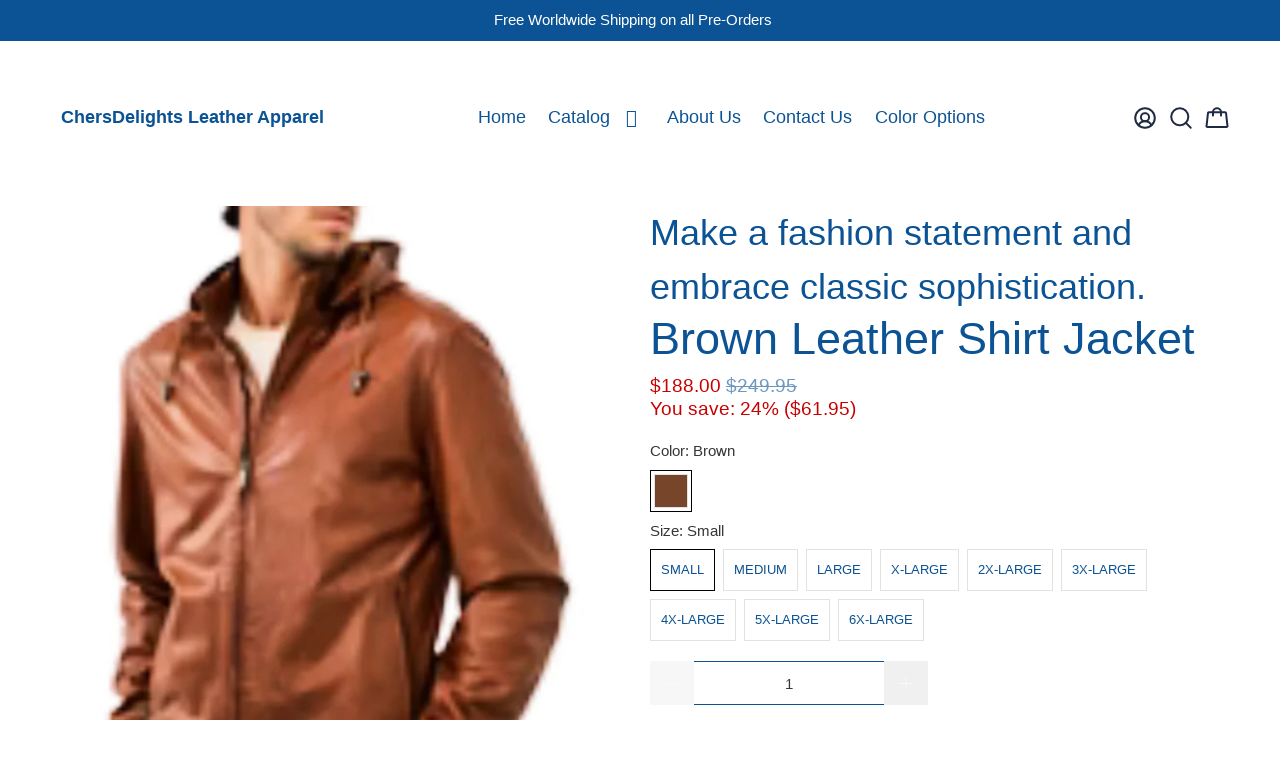

--- FILE ---
content_type: text/javascript
request_url: https://chersdelights.com/cdn/shop/t/18/assets/utilities.js?v=126240667574585718961702711770
body_size: 11054
content:
"use strict";Shopify.contentCreator.accordion={init:function(){let t=$(".accordion > dt > a, [data-cc-accordion] > dt > a");$(".accordion > dd, [data-cc-accordion] > dd").attr("aria-hidden",!0),t.attr("aria-expanded",!1),t.on("click",function(){let t="false"===$(this).attr("aria-expanded");return $(this).attr("aria-expanded",t),$(this).parent().next().attr("aria-hidden",!t),!1}),t.on("keydown",function(t){13===(t.keyCode||e.which)&&$(this).trigger("activate")})},unload:function(){$(".accordion > dt > a, [data-cc-accordion] > dt > a").off("click activate"),$(".accordion > dt > a, [data-cc-accordion] > dt > a").off("keydown")}},Shopify.contentCreator.slideshow={init:function(){$(".slider, .flexslider").find("li").unwrap(),$(".slider, .flexslider").flickity({pageDots:!0,lazyLoad:2})}},Shopify.theme.animation={init:function(){$("[data-scroll-class]").waypoint(function(){let t=$(this.element).data("scroll-class");$(this.element).addClass("animated").addClass(t)},{offset:"70%"})},slideTransition:function(t,o,a){t.parents(".flickity-enabled").find(".animated").removeClass("animated "+o),t.addClass("animated").addClass(o)},unload:function(t){t.data("scroll-class","")}};const deferred={};function floatToString(t,o){var a=t.toFixed(o).toString();return a.match(/^\.\d+/)?"0"+a:a}if(Shopify.theme.asyncView={load(t,o,a={}){let n;if(t in deferred)return deferred[t];let r=$.Deferred();if(deferred[t]=r,a.hash&&(n=sessionStorage.getItem(t))){let s=JSON.parse(n);if(a.hash===s.options.hash)return delete deferred[t],r.resolve(s).promise()}return $.ajax({url:t,cache:!1,data:`view=${o}`,dataType:"html",headers:{"cache-control":"no-cache"},success(o){let n=document.createElement("div");n.innerHTML=o;let s=JSON.parse(n.querySelector("[data-options]").innerHTML),l=n.querySelectorAll("[data-html]"),c={};if(1===l.length&&""===l[0].getAttribute("data-html"))c=l[0].innerHTML;else for(let d=0;d<l.length;d++)c[l[d].getAttribute("data-html")]=l[d].innerHTML;if(a.hash)try{sessionStorage.setItem(t,JSON.stringify({options:s,html:c}))}catch(p){console.error(p)}return delete deferred[t],r.resolve({options:s,html:c})},error:()=>(delete deferred[t],r.reject())}),r.promise()}},Shopify.theme.addImageDimension=function(t,o){var a=t.lastIndexOf(".");return t.substring(0,a)+o+t.substring(a)},Shopify.theme.breadcrumbs={init:function(t){if(t>1){let o=document.querySelector("[data-breadcrumb-text]"),a=document.querySelector(".paginate").dataset.currentPage?document.querySelector(".paginate").dataset.currentPage:1,n=document.querySelector(".paginate").dataset.paginatePages;document.querySelector(".js-breadcrumb-text").classList.remove("is-hidden"),o.innerHTML=`${Shopify.translation.page_text} ${a} ${Shopify.translation.of_text} ${n}`}},unload:function(t){document.querySelector(".js-breadcrumb-text").classList.add("is-hidden")}},Shopify.theme.disclosure={enable:function(){let t=$("[data-disclosure]"),o=$("[data-disclosure-toggle]"),a=$(".disclosure__list-wrap"),n=$("[data-disclosure-list]");function r(t){t.siblings(".disclosure__list-wrap").is(":off-right")&&t.siblings(".disclosure__list-wrap").addClass("disclosure--left")}function s(t,n){!0===t?(o.not(n).removeClass("is-clicked"),o.not(n).attr("aria-expanded","false")):(o.removeClass("is-clicked"),o.attr("aria-expanded","false")),a.removeClass("disclosure--left")}$("body").on("keyup",function(t){"27"==t.which&&s()}),t.on("mouseleave",function(t){s()}),t.find(".disclosure-list__item:last-child").on("focusout",function(t){s()}),o.on("mouseenter focus",function(t){s(!0,this);let o=$(t.currentTarget);o.attr("aria-expanded","true").addClass("is-clicked"),r(o)}),n.on("touchstart",function(t){let o=$(t.currentTarget);o.parents(".disclosure").addClass("is-clicked"),s(!0,this),!1==o.hasClass("is-clicked")?(o.attr("aria-expanded","true").addClass("is-clicked"),r(o)):(o.attr("aria-expanded","false").removeClass("is-clicked"),a.removeClass("disclosure--left"))}),n.on("focusout",function(t){s(!0,this)}),n.on("change",function(t){if(Shopify.media_queries.medium.matches||!/Android|webOS|iPhone|iPad|iPod|BlackBerry|IEMobile|Opera Mini/i.test(navigator.userAgent)){let o=$(t.currentTarget),a=t.currentTarget.value,n=o.parents(".selectors-form__item").find("[data-disclosure-input]"),r=o.parents(".selectors-form");o.hasClass("custom-currency")?o.trigger("click"):(n.val(a),r.submit())}})},unload:function(){$("[data-disclosure]").off(),$("[data-disclosure-toggle]").off(),$(".disclosure__list-wrap").off()}},Shopify.theme.dropdownMenu=function(){let t=$(".navbar-link"),o=$(".navbar-dropdown"),a=$(".has-mega-menu");t.each(function(t,o){let a=!1;$(o).on("keydown",function(t){13===t.which&&(!1===a&&t.preventDefault(),$(this).closest(".navbar-item").addClass("show-dropdown"),a=!0)}),$(o).closest(".navbar-item").on("focusout",function(t){0===$(this).find(t.relatedTarget).length&&$(o).closest(".navbar-item").removeClass("show-dropdown")})}),o.each(function(t,o){let a=!1;$(o).on("keydown",function(t){13===t.which&&(!1===a&&t.preventDefault(),$(this).find(".has-submenu").length>0&&$(this).addClass("show-nested-dropdown"),a=!0)})}),a.each(function(t,o){let a=!1;$(o).on("keydown",function(t){13===t.which&&(!1===a&&t.preventDefault(),$(this).find(".mega-menu").addClass("mega-menu--show"),a=!0)}),$(o).on("focusout",function(t){0===$(o).find(t.relatedTarget).length&&$(o).find(".mega-menu").removeClass("mega-menu--show")})})},Shopify.theme.newsletterAjaxForm={init:function(){let t=$(".newsletter-form__wrapper .contact-form");t.each(function(){let t=$(this);t.on("submit",function(o){"true"!==$('input[name="challenge"]',t).val()&&($.ajax({type:t.attr("method"),url:t.attr("action"),data:t.serialize(),success:function(o){t.fadeOut("slow",()=>{t.prev(".form__success-message").html(Shopify.translation.newsletter_form_success)})},error:function(o){$('input[name="challenge"]',t).val("true"),t.submit()}}),o.preventDefault())})})},unload:function(){let t=$(".newsletter-form__wrapper .contact-form"),o=t.find(":submit");o.off()}},Shopify.theme.getSectionData=function(t){let o=t.attr("id").replace("shopify-section-","");var a=t.find("[data-section-data][data-section-id="+o+"]").first();if(!a)return{};var n=a.data("section-data")||a.html();try{return JSON.parse(n)}catch(r){return console.warn(`Sections: invalid section data found. ${r.message}`),{}}},Shopify.theme.infiniteScroll={init:function(){this.defaults={grid:"[data-load-more--grid]",gridItems:"[data-load-more--grid-item]"},$("body").on("click","[data-load-more]",function(t){t.preventDefault();let o=$(this),a=o.attr("href");Shopify.theme.infiniteScroll.loadNextPage(a,o)}),$("body").on("click","[data-load-more-infinite]",function(t){return Shopify.theme.infiniteScroll.enableInfinite(),$(this).remove(),t.stopPropagation(),!1}),$("[data-load-infinite-scroll]").length&&Shopify.theme.infiniteScroll.enableInfinite()},loadNextPage:function(t,o){$.ajax({type:"GET",dataType:"html",url:t,beforeSend:function(){o.addClass("is-loading")},success:t=>{o.removeClass("is-loading");let a=$(t).find(this.defaults.gridItems),n=$(t).find("[data-load-more]").attr("href");$("[data-load-more]").attr("href",n),$(this.defaults.grid).first().append(a),Shopify.theme.productReviews.init(),void 0===n&&$("[data-load-more]").addClass("is-hidden")},error:function(t,o,a){console.log(t),console.log(o),console.log(a),location.replace(location.protocol+"//"+location.host+filterURL)}})},enableInfinite:function(){new Waypoint.Infinite({element:$(this.defaults.grid)[0],items:"[data-load-more--grid-item]",more:"[data-load-infinite]",loadingClass:"loading-in-progress",onBeforePageLoad:function(){$("[data-load-infinite]").removeClass("is-hidden")},onAfterPageLoad:function(t){Shopify.theme.productReviews.init()}})},unload:function(){$("[data-load-more]").off(),$("[data-load-infinite]").off()}},Shopify.theme.flickityIosFix=function(){var t,o=!1;document.body.addEventListener("touchstart",function(a){if(a.target.closest(".flickity-slider"))o=!0;else{o=!1;return}t={x:a.touches[0].pageX,y:a.touches[0].pageY}}),document.body.addEventListener("touchmove",function(a){o&&a.cancelable&&Math.abs({x:a.touches[0].pageX-t.x,y:a.touches[0].pageY-t.y}.x)>7&&a.preventDefault()},{passive:!1})},Shopify.theme.loadScript=function(t,o,a){Shopify.theme[t]||$.ajax({url:o,dataType:"script",success:a,async:!1})},Shopify.theme.applyMasonry=function(t,o){let a=$(".gallery-type--masonry");a.length>0&&a.imagesLoaded().progress(function(){a.isotope({layoutMode:"masonry",itemSelector:t,percentPosition:!0,masonry:{columnWidth:t,gutter:o}})})},Shopify.theme.applyHorizontalMasonry=function(){$(".gallery-type--horizontal-masonry").find(".gallery__item").each(function(t){var o,a,n=$(this);setTimeout(function(){o=n.find("img").width(),a=n.find("img").height(),n.css("flex-basis",200*o/a),n.css("flex-grow",200*o/a),n.find("i").css("padding-bottom",a/o*100+"%")},100)})},Shopify.theme.mobileMenu={init:function(){this.$mobileMenuToggle=$("[data-show-mobile-menu]"),this.$mobileMenuIcon=$(".mobile-menu__toggle-icon"),this.$mobileDropDownToggle=$(".mobile-menu .close-dropdown"),$("body").on("click",'[data-show-mobile-menu="false"]',function(){Shopify.theme.mobileMenu.open()}),$("body").on("click",'[data-show-mobile-menu="true"]',function(){Shopify.theme.mobileMenu.close()}),!0===Shopify.theme.jsHeader.enable_sticky&&this.enableSticky()},open:function(){let t=window.scrollY;$("body").attr("data-current-position",t);let o=0,a=parseInt($(".mobile-header").height());void 0!==Shopify.theme.jsAnnouncementBar&&Shopify.theme.jsAnnouncementBar.enable_sticky&&(o=Shopify.theme.jsAnnouncementBar.getAnnouncementHeight()),$(".mobile-menu").css({height:`calc(100vh - ${a+o}px)`}),$(".mobile-menu__content").css({marginBottom:`${a+o}px`}),this.$mobileMenuIcon.addClass("is-active"),$("[data-show-mobile-menu]").attr("data-show-mobile-menu",!0),void 0!==Shopify.theme.jsAjaxCart&&(Shopify.theme.jsAjaxCart.hideMiniCart(),Shopify.theme.jsAjaxCart.hideDrawer()),setTimeout(function(){$("body").addClass("mobile-menu--opened")},10)},close:function(){$("body").removeClass("mobile-menu--opened");let t=$("body").data("current-position");window.scrollTo(0,t),this.$mobileMenuIcon.removeClass("is-active"),$("[data-show-mobile-menu]").attr("data-show-mobile-menu",!1)},enableSticky:function(){Shopify.theme.jsHeader.disableSticky();let t=$("#mobile-header"),o=0;void 0!==Shopify.theme.jsAnnouncementBar&&Shopify.theme.jsAnnouncementBar.enable_sticky&&(o=Shopify.theme.jsAnnouncementBar.getAnnouncementHeight()),t.addClass("sticky--enabled"),t.sticky({wrapperClassName:"header-sticky-wrapper",zIndex:40,topSpacing:o}).on("sticky-start",()=>{var o=$("#mobile-header").height(),a=$(".announcement-sticky-wrapper").height(),n=o+a;t.parent().parent().find(".search-overlay").addClass("sticky-search").css("top",n+"px")}).on("sticky-end",()=>{t.parent().parent().find(".search-overlay").removeClass("sticky-search").css("top","100%"),setTimeout(()=>{t.sticky("update")},250),t.find(".sticky-menu-wrapper").removeClass("is-visible")})},disableSticky:function(){let t=$("#mobile-header");t.unstick(),t.removeClass("sticky--enabled"),setTimeout(function(){$(".header-sticky-wrapper").css("height","auto")},250)},unload:function(t){$("[data-mobilemenu-toggle]").off(),$(".mobile-menu__toggle-icon").off(),$(".mobile-menu .close-dropdown").off(),this.disableSticky()}},Shopify.theme.objectFitImages={init:function(){objectFitImages(),"color"==Shopify.theme_settings.image_loading_style&&this.calculateAspectRatio()},calculateAspectRatio:function(){let t=document.querySelectorAll("[data-calculate-aspect-ratio]");for(let o=0;o<t.length;o++){let a=t[o].firstElementChild,n=a.getAttribute("width")/a.getAttribute("height"),r=a.height*n;t[o].style.maxWidth=`${Math.floor(r)}px`}document.addEventListener("lazyloaded",function(t){t.srcElement.parentNode.style.background="none"})},unload:function(){}},void 0===Shopify)var Shopify={};if(Shopify.each=function(t,o){for(var a=0;a<t.length;a++)o(t[a],a)},Shopify.map=function(t,o){for(var a=[],n=0;n<t.length;n++)a.push(o(t[n],n));return a},Shopify.arrayIncludes=function(t,o){for(var a=0;a<t.length;a++)if(t[a]==o)return!0;return!1},Shopify.uniq=function(t){for(var o=[],a=0;a<t.length;a++)Shopify.arrayIncludes(o,t[a])||o.push(t[a]);return o},Shopify.isDefined=function(t){return void 0!==t},Shopify.getClass=function(t){return Object.prototype.toString.call(t).slice(8,-1)},Shopify.extend=function(t,o){function a(){}a.prototype=o.prototype,t.prototype=new a,t.prototype.constructor=t,t.baseConstructor=o,t.superClass=o.prototype},Shopify.locationSearch=function(){return window.location.search},Shopify.locationHash=function(){return window.location.hash},Shopify.replaceState=function(t){window.history.replaceState({},document.title,t)},Shopify.urlParam=function(t){var o=RegExp("[?&]"+t+"=([^&#]*)").exec(Shopify.locationSearch());return o&&decodeURIComponent(o[1].replace(/\+/g," "))},Shopify.newState=function(t,o){var a;return(a=Shopify.urlParam(t)?Shopify.locationSearch().replace(RegExp("("+t+"=)[^&#]+"),"$1"+o):""===Shopify.locationSearch()?"?"+t+"="+o:Shopify.locationSearch()+"&"+t+"="+o)+Shopify.locationHash()},Shopify.setParam=function(t,o){Shopify.replaceState(Shopify.newState(t,o))},Shopify.Product=function(t){Shopify.isDefined(t)&&this.update(t)},Shopify.Product.prototype.update=function(t){for(let o in t)this[o]=t[o]},Shopify.Product.prototype.optionNames=function(){return"Array"==Shopify.getClass(this.options)?this.options:[]},Shopify.Product.prototype.optionValues=function(t){if(!Shopify.isDefined(this.variants))return null;var o=Shopify.map(this.variants,function(o){var a="option"+(t+1);return void 0==o[a]?null:o[a]});return null==o[0]?null:Shopify.uniq(o)},Shopify.Product.prototype.getVariant=function(t){var o=null;return t.length!=this.options.length||Shopify.each(this.variants,function(a){for(var n=!0,r=0;r<t.length;r++)a["option"+(r+1)]!=t[r]&&(n=!1);return 1==n?void(o=a):void 0}),o},Shopify.Product.prototype.getVariantById=function(t){for(var o=0;o<this.variants.length;o++){var a=this.variants[o];if(t==a.id)return a}return null},Shopify.money_format="${{amount}}",Shopify.formatMoney=function(t,o){function a(t,o){return void 0===t?o:t}function n(t,o,n,r){if(o=a(o,2),n=a(n,","),r=a(r,"."),isNaN(t)||null==t)return 0;var s,l=(t=(t/100).toFixed(o)).split(".");return l[0].replace(/(\d)(?=(\d\d\d)+(?!\d))/g,"$1"+n)+(l[1]?r+l[1]:"")}"string"==typeof t&&(t=t.replace(".",""));var r="",s=/\{\{\s*(\w+)\s*\}\}/,l=o||this.money_format;switch(l.match(s)[1]){case"amount":case"amount_with_apostrophe_separator":r=n(t,2);break;case"amount_no_decimals":r=n(t,0);break;case"amount_with_comma_separator":r=n(t,2,".",",");break;case"amount_no_decimals_with_comma_separator":r=n(t,0,".",",");break;case"amount_no_decimals_with_space_separator":r=n(t,0,"."," ")}return l.replace(s,r)},Shopify.OptionSelectors=function(t,o){return this.selectorDivClass="selector-wrapper",this.selectorClass="single-option-selector",this.variantIdFieldIdSuffix="-variant-id",this.variantIdField=null,this.historyState=null,this.selectors=[],this.domIdPrefix=t,this.product=new Shopify.Product(o.product),this.onVariantSelected=Shopify.isDefined(o.onVariantSelected)?o.onVariantSelected:function(){},this.replaceSelector(t),this.initDropdown(),o.enableHistoryState&&(this.historyState=new Shopify.OptionSelectors.HistoryState(this)),!0},Shopify.OptionSelectors.prototype.initDropdown=function(){var t={initialLoad:!0};if(!this.selectVariantFromDropdown(t)){var o=this;setTimeout(function(){o.selectVariantFromParams(t)||o.fireOnChangeForFirstDropdown.call(o,t)})}},Shopify.OptionSelectors.prototype.fireOnChangeForFirstDropdown=function(t){this.selectors[0].element.onchange(t)},Shopify.OptionSelectors.prototype.selectVariantFromParamsOrDropdown=function(t){this.selectVariantFromParams(t)||this.selectVariantFromDropdown(t)},Shopify.OptionSelectors.prototype.replaceSelector=function(t){var o=document.getElementById(t),a=o.parentNode;Shopify.each(this.buildSelectors(),function(t){a.insertBefore(t,o)}),o.style.display="none",this.variantIdField=o},Shopify.OptionSelectors.prototype.selectVariantFromDropdown=function(t){var o=document.getElementById(this.domIdPrefix).querySelector("[selected]");if(o||(o=document.getElementById(this.domIdPrefix).querySelector('[selected="selected"]')),!o)return!1;var a=o.value;return this.selectVariant(a,t)},Shopify.OptionSelectors.prototype.selectVariantFromParams=function(t){var o=Shopify.urlParam("variant");return this.selectVariant(o,t)},Shopify.OptionSelectors.prototype.selectVariant=function(t,o){var a=this.product.getVariantById(t);if(null==a)return!1;for(var n=0;n<this.selectors.length;n++){var r=this.selectors[n].element,s=a[r.getAttribute("data-option")];null!=s&&this.optionExistInSelect(r,s)&&(r.value=s)}return"undefined"!=typeof jQuery?jQuery(this.selectors[0].element).trigger("change",o):this.selectors[0].element.onchange(o),!0},Shopify.OptionSelectors.prototype.optionExistInSelect=function(t,o){for(var a=0;a<t.options.length;a++)if(t.options[a].value==o)return!0},Shopify.OptionSelectors.prototype.insertSelectors=function(t,o){Shopify.isDefined(o)&&this.setMessageElement(o),this.domIdPrefix="product-"+this.product.id+"-variant-selector";var a=document.getElementById(t);Shopify.each(this.buildSelectors(),function(t){a.appendChild(t)})},Shopify.OptionSelectors.prototype.buildSelectors=function(){for(var t=0;t<this.product.optionNames().length;t++){var o=new Shopify.SingleOptionSelector(this,t,this.product.optionNames()[t],this.product.optionValues(t));o.element.disabled=!1,this.selectors.push(o)}var a=this.selectorDivClass,n=this.product.optionNames();return Shopify.map(this.selectors,function(t){var o=document.createElement("div");if(o.setAttribute("class",a),n.length>1){var r=document.createElement("label");r.htmlFor=t.element.id,r.innerHTML=t.name,o.appendChild(r)}return o.appendChild(t.element),o})},Shopify.OptionSelectors.prototype.selectedValues=function(){for(var t=[],o=0;o<this.selectors.length;o++){var a=this.selectors[o].element.value;t.push(a)}return t},Shopify.OptionSelectors.prototype.updateSelectors=function(t,o){var a=this.selectedValues(),n=this.product.getVariant(a);n?(this.variantIdField.disabled=!1,this.variantIdField.value=n.id):this.variantIdField.disabled=!0,this.onVariantSelected(n,this,o),null!=this.historyState&&this.historyState.onVariantChange(n,this,o)},Shopify.OptionSelectorsFromDOM=function(t,o){var a=o.optionNames||[],n=o.priceFieldExists||!0,r=o.delimiter||"/",s=this.createProductFromSelector(t,a,n,r);o.product=s,Shopify.OptionSelectorsFromDOM.baseConstructor.call(this,t,o)},Shopify.extend(Shopify.OptionSelectorsFromDOM,Shopify.OptionSelectors),Shopify.OptionSelectorsFromDOM.prototype.createProductFromSelector=function(t,o,a,n){if(!Shopify.isDefined(a))var a=!0;if(!Shopify.isDefined(n))var n="/";var r=document.getElementById(t),s=r.childNodes,l=(r.parentNode,o.length),c=[];Shopify.each(s,function(t,r){if(1==t.nodeType&&"option"==t.tagName.toLowerCase()){var s=t.innerHTML.split(RegExp("\\s*\\"+n+"\\s*"));0==o.length&&(l=s.length-(a?1:0));var d=s.slice(0,l),p=a?s[l]:"",u=(t.getAttribute("value"),{available:!t.disabled,id:parseFloat(t.value),price:p,option1:d[0],option2:d[1],option3:d[2]});c.push(u)}});var d={variants:c};if(0==o.length){d.options=[];for(var p=0;l>p;p++)d.options[p]="option "+(p+1)}else d.options=o;return d},Shopify.SingleOptionSelector=function(t,o,a,n){this.multiSelector=t,this.values=n,this.index=o,this.name=a,this.element=document.createElement("select");for(var r=0;r<n.length;r++){var s=document.createElement("option");s.value=n[r],s.innerHTML=n[r],this.element.appendChild(s)}return this.element.setAttribute("class",this.multiSelector.selectorClass),this.element.setAttribute("data-option","option"+(o+1)),this.element.id=t.domIdPrefix+"-option-"+o,this.element.onchange=function(a,n){n=n||{},t.updateSelectors(o,n)},!0},Shopify.Image={preload:function(t,o){for(var a=0;a<t.length;a++){var n=t[a];this.loadImage(this.getSizedImageUrl(n,o))}},loadImage:function(t){new Image().src=t},switchImage:function(t,o,a){if(t&&o){var n=this.imageSize(o.src),r=this.getSizedImageUrl(t.src,n);a?a(r,t,o):o.src=r}},imageSize:function(t){var o=t.match(/_(1024x1024|2048x2048|pico|icon|thumb|small|compact|medium|large|grande)\./);return null!=o?o[1]:null},getSizedImageUrl:function(t,o){if(null==o)return t;if("master"==o)return this.removeProtocol(t);var a=t.match(/\.(jpg|jpeg|gif|png|bmp|bitmap|tiff|tif)(\?v=\d+)?$/i);if(null!=a){var n=t.split(a[0]),r=a[0];return this.removeProtocol(n[0]+"_"+o+r)}return null},removeProtocol:function(t){return t.replace(/http(s)?:/,"")}},Shopify.OptionSelectors.HistoryState=function(t){this.browserSupports()&&this.register(t)},Shopify.OptionSelectors.HistoryState.prototype.register=function(t){window.addEventListener("popstate",function(o){t.selectVariantFromParamsOrDropdown({popStateCall:!0})})},Shopify.OptionSelectors.HistoryState.prototype.onVariantChange=function(t,o,a){this.browserSupports()&&(!t||a.initialLoad||a.popStateCall||Shopify.setParam("variant",t.id))},Shopify.OptionSelectors.HistoryState.prototype.browserSupports=function(){return window.history&&window.history.replaceState},Shopify.theme.productMedia={models:[],setupMedia:function(){let t={controls:["zoom-in","zoom-out","fullscreen"],focusOnPlay:!1};$("model-viewer").each(function(o,a){a=new Shopify.ModelViewerUI(a,t),Shopify.theme.productMedia.models.push(a)}),$(".product-gallery__model model-viewer").on("mousedown",function(){Shopify.theme.productMedia.hideModelIcon(this)})},showModelIcon:function(t){$(t).find(".button--poster, .model-icon-button-control").show()},hideModelIcon:function(t){$(t).find(".button--poster, .model-icon-button-control").hide()}},Shopify.theme.productReviews={init:function(){($("#shopify-product-reviews").length||$(".shopify-product-reviews-badge").length)&&SPR.$(document).ready(function(){return SPR.registerCallbacks(),SPR.initRatingHandler(),SPR.initDomEls(),SPR.loadProducts(),SPR.loadBadges()})},productReviewScroll:function(){$("#shopify-product-reviews").length&&$(".shopify-product-reviews-badge").length&&$(".spr-badge-container").on("click",function(){Shopify.theme.scrollToTop("#shopify-product-reviews")})},unload:function(){$(".spr-badge-container").off()}},Shopify.theme.quantityBox={init:function(){$("body").on("click","[data-update-quantity]:not([disabled])",function(){Shopify.theme.quantityBox.updateQuantity($(this))}),$("body").on("keyup keydown change",".quantity-input",function(){Shopify.theme.quantityBox.updateQuantity($(this))})},updateQuantityControls:function(t){let o=t.parents(".product-quantity-box"),a=$(".quantity-input",o),n=parseInt(a.val()),r=1e17;null!=a.attr("max")&&(r=a.attr("max")),1===n||0===n?($(".quantity-minus",o).attr("disabled",!0),$(".quantity-plus",o).attr("disabled",!1)):n>=r?($(".quantity-plus",o).attr("disabled",!0),$(".quantity-minus",o).attr("disabled",!1),a.val(r)):($(".quantity-minus",o).attr("disabled",!1),$(".quantity-plus",o).attr("disabled",!1))},updateQuantity:function(t){let o=t.parents(".product-quantity-box"),a=$(".quantity-input",o);o.parents("[data-line-item]").data("line-item");let n=parseInt(a.val()),r=1e17,s=a.attr("min")||0;if(null!=a.attr("max")&&(r=a.attr("max")),n<s)return a.val(s),!1;if(n>r)return a.val(r),!1;if("plus"===t.data("update-quantity")?n<r&&(n++,a.val(n)):"minus"===t.data("update-quantity")&&n>s&&(n--,a.val(n)),t.parents("[data-line-item]").length){let l=o.data("line-item-key");Shopify.theme.quantityBox.updateCart(l,n)}Shopify.theme.quantityBox.updateQuantityControls(t)},updateCart:function(lineID,quantity){$(".quantity-warning").removeClass("animated bounceIn"),$.ajax({type:"POST",url:"/cart/change.js",data:`quantity=${quantity}&line=${lineID}`,dataType:"json",success:function(t){let o=0,a="",n=$(`[data-line-item="${lineID}"]`).find(".quantity-warning"),r=$(`[data-line-item="${lineID}"]`).find(".product-quantity-box"),s=$(".cart__form").data("currentDiscount"),l=lineID-1;void 0!==t.items[l]&&(o=t.items[l].quantity);for(let c=0;c<t.items.length;c++)c!=l&&t.items[c].id==t.items[l].id&&(o+=t.items[c].quantity);quantity>0&&quantity!=o&&t.total_discount<=s&&(1==o?(a=Shopify.translation.product_count_one,n.text(`${o} ${a}`),$(".quantity-minus",r).attr("disabled",!0)):(a=Shopify.translation.product_count_other,n.text(`${o} ${a}`))),$(".cart__form").data("currentDiscount",t.total_discount),n.addClass("animated bounceIn"),void 0!==Shopify.theme.jsAjaxCart&&Shopify.theme.jsAjaxCart.updateView(),Shopify.theme.jsCart&&Shopify.theme.jsCart.updateView(t,lineID)},error:function(XMLHttpRequest,textStatus){var response=eval("("+XMLHttpRequest.responseText+")");response=response.description}})},unload:function(t){$(".quantity-input").off(),$("[data-update-quantity]").off()}},Shopify.theme.queryParameters={},location.search.length)for(var aKeyValue,i=0,aCouples=location.search.substr(1).split("&");i<aCouples.length;i++)(aKeyValue=aCouples[i].split("=")).length>1&&(Shopify.theme.queryParameters[decodeURIComponent(aKeyValue[0])]=decodeURIComponent(aKeyValue[1]));function selectCallback(t,o,a,n){let r=$(t),s=$(".product__notify-form",r),l=$(".product_form, .shopify-product-form",r),c=l.data("variant-inventory"),d=l.find(".quantity-input"),p=$(".notify_form__inputs"),u=Shopify.translation.notify_form_email,h=Shopify.translation.contact_email,f=Shopify.translation.notify_form_send,m=p.data("url"),y="",v="";if(a){if(null!=a.title){let g=a.title.replace(/"/g,"&quot;");y=`${Shopify.translation.email_content}${g} | ${m}?variant=${a.id}`}}else y=`${Shopify.translation.email_content} | ${m}`;v=p.hasClass("customer--true")?`<input required type="email" class="notify_email input" name="contact[email]" id="contact[email]" placeholder="${u}" value="${Shopify.translation.customer_email}" />`:`<input required type="email" class="notify_email input" name="contact[email]" id="contact[email]" placeholder="${u}" value="${h}" />`;let S=`
    <input type="hidden" name="challenge" value="false" />
    <input type="hidden" name="contact[body]" class="notify_form_message" data-body="${y}" value="${y}" />
    <div class="field has-addons">
      <div class="control">
        ${v}
      </div>
      <div class="control">
        <input class="action_button button" type="submit" value="${f}" />
      </div>
    </div>`;if(a&&a.featured_image&&r.is(":visible")){let b=$(".product-gallery__main, .js-gallery-modal",r);b.each((t,o)=>{let n=$(o),r=window.Flickity.data(o),s=$(`img[data-image-id=${a.featured_media.id}]`).data("index");n.is(":visible")&&void 0!==r&&r.select(s,!1,!0)})}let w=l.find("[data-variant-selector]");if(w.trigger("selectedVariantChanged"),$(".cart-warning",r).text(""),a&&($(".sku",r).text(a.sku),$(".notify_form_message",r).attr("value",`${$(".notify_form_message",r).data("body")} - ${a.title}`)),a&&a.available){let x={...a,...c&&c.find(t=>t.id===a.id)||{}};if(x.inventory_management&&x.inventory_quantity>0){if(Shopify.theme_settings.display_inventory_left){let C=Shopify.translation.product_count_other;1===x.inventory_quantity&&(C=Shopify.translation.product_count_one);let k=Shopify.theme_settings.inventory_threshold;x.inventory_quantity<=k?$(".items_left",r).html(`${x.inventory_quantity} ${C}`):$(".items_left",r).html("")}"deny"===x.inventory_policy&&($("[data-max-inventory-management]",r).attr("max",x.inventory_quantity),Shopify.theme.quantityBox.updateQuantityControls(d))}else $(".items_left",r).text(""),$("[data-max-inventory-management]",r).removeAttr("max");$(".sold_out",r).text(""),$("[data-add-to-cart-trigger]",r).removeClass("disabled").removeAttr("disabled").attr("data-options-unselected",null).find("span:not(.icon)").text($("[data-add-to-cart-trigger]",r).data("label")),Shopify.PaymentButton&&Shopify.PaymentButton.init(),$(".shopify-payment-button",r).show(),$(".purchase-details__quantity",r).show(),s.hide(),p.empty(),p.append(S),Shopify.theme.currencyConverter&&Shopify.theme.currencyConverter.convertCurrencies()}else{let _=a?Shopify.translation.soldOut:Shopify.translation.unavailable;$(".items_left",r).text(""),$("[data-max-inventory-management]",r).removeAttr("max"),$(".sold_out",r).text(_),"not-selected"===n?$("[data-add-to-cart-trigger]",r).removeClass("disabled").removeAttr("disabled").attr("data-options-unselected","").find("span:not(.icon)").text($("[data-add-to-cart-trigger]",r).data("label")):$("[data-add-to-cart-trigger]",r).addClass("disabled").attr("disabled","disabled").attr("data-options-unselected",null).find("span:not(.icon)").text(_),$(".shopify-payment-button",r).hide(),$(".purchase-details__quantity",r).hide(),s.hide(),p.empty(),a&&!a.available&&(s.fadeIn(),p.empty(),p.append(S))}}function isScreenSizeLarge(){if(Shopify.media_queries.large.matches)return!0}Shopify.theme.responsiveVideo={init:function(){$('iframe[src*="youtube.com"], iframe[src*="vimeo.com"]').each(function(t,o){var a=$(o);a.parents(".plyr__video-wrapper").length||a.parents(".lazyframe").length||a.wrap('<div class="lazyframe" data-ratio="16:9"></div>')})}},window.selectCallback=selectCallback,Shopify.theme.predictiveSearch={vars:{term:"",searchPath:Shopify.routes.search_url,displayTimer:""},init:function(){this.unload(),$("[data-show-search-trigger], [data-autocomplete-true] input").on("click touchstart",function(t){if(!isScreenSizeLarge()){t.stopPropagation();let o=$(this).closest("form").find('[name="type"]').val(),a=$(document).scrollTop();Shopify.theme.predictiveSearch.showMobileSearch(o,a)}}),$("[data-autocomplete-true]").on("focus",function(){$(this).parents("[data-autocomplete-true]").find(".search__results-wrapper").show()}),$(document).on("click focusout",function(t){Shopify.media_queries.large.matches&&0===$(t.target).parents(".search-form").length&&$("[data-autocomplete-true] .search__results-wrapper").hide().removeClass("results-found")}),$("[data-autocomplete-true] form").on("submit",function(t){t.preventDefault();let o=$(this).find('input[name="q"]').val(),a=encodeURI(o),n=Shopify.theme_settings.search_option;$(this).find('[name="type"]').length>0&&(n=$(this).find('[name="type"]').val()),null==a?window.location.href=Shopify.routes.search_url+"?type="+n:window.location.href=Shopify.theme.predictiveSearch.vars.searchPath+"?type="+n+"&q="+a+"*"}),$("[data-autocomplete-true] form").each(function(){let t=$(this),o=t.find('input[name="q"]'),a=`
        <div class="search__results-wrapper">
          <h2 class="vertical-search__title">
            ${Shopify.translation.top_suggestions}
          </h2>
          <ul class="search__results"></ul>
        </div>
      `;$(a).appendTo(t),o.attr("autocomplete","off").on("input",function(){clearTimeout(Shopify.theme.predictiveSearch.vars.displayTimer),$(this).val().length>3?(Shopify.theme.predictiveSearch.vars.term=$(this).val(),Shopify.theme.predictiveSearch.getResults(Shopify.theme.predictiveSearch.vars.term,t)):$("[data-autocomplete-true] .search__results-wrapper").hide().removeClass("results-found")})})},getResults:function(t,o){let a=Shopify.theme_settings.search_option;o.find('[name="type"]').length>0&&(a=o.find('[name="type"]').val()),jQuery.getJSON("/search/suggest.json",{q:t,resources:{type:a,limit:Shopify.theme_settings.search_to_display,options:{unavailable_products:"last",fields:"title,body,variants.title,variants.sku,vendor,product_type,tag"}}}).done(function(t){let a=[t.resources.results.products,t.resources.results.pages,t.resources.results.articles],n=[];$.each(a,function(t,o){void 0!==o&&o.length>0&&n.push(o)}),Shopify.theme.predictiveSearch.vars.displayTimer=setTimeout(function(){Shopify.theme.predictiveSearch.displayResults(n[0],o)},500)})},displayResults:function(t,o){let a=o.find(".search__results-wrapper"),n=o.find(".search__results"),r=Shopify.theme_settings.search_option;if(a.show(),n.empty(),o.find('[name="type"]').length>0&&(r=o.find('[name="type"]').val()),t&&t.length>0)$.each(t,function(t,o){let a=$('<a tabindex="0"></a>').attr("href",o.url);if("/"!==Shopify.routes.root_url&&(a=$('<a tabindex="0"></a>').attr("href",Shopify.routes.root_url+o.url)),o.price){function r(t){return'<span class="money">'+Shopify.formatMoney(t,$("body").data("money-format"))+"</span>"}let s;s=!0===o.available?o.compare_at_price_max>o.price_max||o.compare_at_price_min>o.price_min?`${r(o.price)} <span class="was-price">${r(o.compare_at_price_max)}</span>`:o.price>0?o.price_min!=o.price_max?`${Shopify.translation.from} ${r(o.price)}`:`${r(o.price)}`:Shopify.theme_settings.free:Shopify.translation.soldOut,o.image&&a.append(`<div class="thumbnail"><img class="lazyload transition--${Shopify.theme_settings.image_loading_style}" src="${Shopify.theme.addImageDimension(o.image,"_300x")}" /></div>`),a.append(`<div class="description"><strong>${o.title}</strong><br><span class="item-pricing price">${s}</span></div>`)}else o.summary_html?("NULL"!=o.image&&a.append(`<div class="thumbnail"><img class="lazyload transition--${Shopify.theme_settings.image_loading_style}" src="${Shopify.theme.addImageDimension(o.image,"_300x")}" /></div>`),a.append(`<div class="description"><strong>${o.title}</strong><br><span class="item-description">'${o.summary_html.replace(/(<([^>]+)>)/ig,"").slice(0,25)}</span></div>`)):o.published_at&&a.append(`<div class="description"><strong>${o.title}</strong><br><span class="item-description">${o.body.replace(/(<([^>]+)>)/ig,"").slice(0,25)}</span></div>`);a.wrap('<li class="item-result"></li>'),n.append(a.parent()),Shopify.theme.currencyConverter&&Shopify.theme.currencyConverter.init()}),n.prepend(`<li class="all-results"><span class="see-all"><a href="${this.vars.searchPath}?type=${r}&q=${this.vars.term}*"> ${Shopify.translation.all_results} ${Shopify.icons.right_caret}</a></span></li>`),n.parents(".search__results-wrapper").addClass("results-found");else{let s=`<li class="item-result"><span class="no-results">${Shopify.translation.no_results}</span></li>`;n.append(s),n.parents(".search__results-wrapper").removeClass("results-found")}o.parents(".vertical-header__content").length&&"vertical"===Shopify.theme.jsHeader.header_layout&&Shopify.theme.predictiveSearch.alignVerticalSearch(),n.show()},showMobileSearch:function(t,o){$("body").css("max-height",window.innerHeight),$(".mobile-search").fadeIn(200),/iPad|iPhone|iPod/.test(navigator.platform)||"MacIntel"===navigator.platform&&navigator.maxTouchPoints>1?$(".mobile-search input[data-q]").focus():setTimeout(function(){$(".mobile-search input[data-q]").focus()},205),document.body.style.position="fixed",document.body.style.top="-"+o+"px",$(".mobile-search").css("top",o);let a=window.innerHeight-46;$(".mobile-search .search__results-wrapper").css("max-height",a),t?$('.mobile-search [name="type"]').val(t):$('.mobile-search [name="type"]').val(Shopify.theme_settings.search_option),$(".search-form .close-search").on("click touchstart",function(t){t.preventDefault(),t.stopPropagation(),Shopify.theme.predictiveSearch.hideMobileSearch(o),$("[data-autocomplete-true] .search__results-wrapper").hide().removeClass("results-found")}),$(".search-form .submit-search").on("click touchstart",function(t){$(this).parents("form").submit()})},hideMobileSearch:function(t){$("body").css("max-height","none"),document.body.style.position="",document.body.style.top="",window.scrollTo(0,t),$(".mobile-search").fadeOut(200),$('.mobile-search [name="q"]').val(""),$("body").off("focus",".search-form .close-search"),$("body").off("focus",".search-form .submit-search")},alignVerticalSearch:function(){let t=$(".header--vertical .search__results"),o=$(".header--vertical").innerWidth();t.parents(".search__results-wrapper").css({position:"fixed",left:o,top:"0"})},unload:function(){$("body").off("focus","[data-autocomplete-true] input"),$('input[name="q"]').off(),$('[data-dropdown-rel="search"], [data-autocomplete-true] input').off(),$(".search__results-wrapper").remove()}},Shopify.theme.scrollToTop=function(t,o){void 0!=o?$("html, body").animate({scrollTop:$(t).offset().top-o},1e3):$("html, body").animate({scrollTop:$(t).offset().top},1e3)},Shopify.theme.tabs={enableTabs:function(){let t=$(".tabs li, .tabs li a");t.on("click",function(o){o.preventDefault(),t.removeClass("is-active active"),$(this).addClass("is-active");let a=$(this).index(),n=$(this).parents(".tabs").next(".tabs-content");n.children("li, li a").removeClass("is-active active"),n.children("li, li a").eq(a).addClass("is-active").show().css({display:"block"}).siblings().hide().removeClass("is-active")})},unload:function(){$(".tabs li, .tabs li a").off()}};class ProductCard{enableSwatches(){window.isScreenSizeLarge()&&$("body").on("mouseenter",".swatch span",({currentTarget:t})=>{-1===$(t).data("image").indexOf("no-image")&&($(t).parents(".thumbnail").find(".product__imageContainer img:not(.secondary)").attr("src",$(t).data("image")),$(t).parents(".thumbnail").find(".product__imageContainer img:not(.secondary)").attr("srcset",$(t).data("image")))})}showVariantImage(){window.isScreenSizeLarge()&&($("body").on("mouseenter",".has-secondary-image-swap",({currentTarget:t})=>{let o=$(t).find(".product-image__wrapper img"),a=$(t).find(".product-image__wrapper .video-on-hover");o&&o.toggleClass("swap--visible"),a&&(a.toggleClass("swap--visible"),Shopify.theme.video.enableVideoOnHover($(t)))}),$("body").on("mouseleave",".has-secondary-image-swap",({currentTarget:t})=>{let o=$(t).find(".product-image__wrapper img"),a=$(t).find(".product-image__wrapper .video-on-hover");o&&o.toggleClass("swap--visible"),a&&(a.toggleClass("swap--visible"),Shopify.theme.video.disableVideoOnHover($(t)))}))}showQuickShop(){$("body").on("click",".js-quick-shop-link",t=>{t.preventDefault();let o=$(t.currentTarget);Shopify.theme.jsProductClass.load(o.data("url")).then(({html:t})=>{$(".js-quick-shop").html(t.content),$(".js-quick-shop .js-product_section").addClass("quickshop"),$(".fancybox-active").length||$.fancybox.open($(".js-quick-shop"),{baseClass:`quick-shop__lightbox product-${o.data("id")}`,hash:!1,infobar:!1,toolbar:!1,loop:!0,smallBtn:!0,touch:!1,video:{autoStart:!1},mobile:{preventCaptionOverlap:!1,toolbar:!0},afterShow(t,o){let{src:a}=o,n=$(a).find(".quick-shop");Shopify.theme.jsProduct.init($(".js-quick-shop")),n.addClass("quick-shop--loaded"),n.addClass("content-loaded"),$(".quickshop .tabs").length>0&&Shopify.theme.tabs.enableTabs()},beforeClose(t,o){let{src:a}=o,n=$(a).find(".quick-shop");n.removeClass("quick-shop--loaded"),n.removeClass("content-loaded")}})}).catch(o=>console.error(t))})}}Shopify.theme.thumbnail=new ProductCard;const videoEl={playButtonIcon:'<button type="button" class="plyr__control plyr__control--overlaid" aria-label="Play, {title}" data-plyr="play"><svg class="play-icon-button-control" width="60" height="60" viewBox="0 0 60 60" fill="none" xmlns="http://www.w3.org/2000/svg"><rect width="60" height="60" fill="white"/><path fill-rule="evenodd" clip-rule="evenodd" d="M23 20V40L39 29.4248L23 20Z" fill="#323232"/></svg><span class="plyr__sr-only">Play</span></button>',playButton:'<button type="button" class="plyr__controls__item plyr__control" aria-label="Play, {title}" data-plyr="play"><svg class="icon--pressed" role="presentation"><use xlink:href="#plyr-pause"></use></svg><svg class="icon--not-pressed" role="presentation"><use xlink:href="#plyr-play"></use></svg><span class="label--pressed plyr__tooltip" role="tooltip">Pause</span><span class="label--not-pressed plyr__tooltip" role="tooltip">Play</span></button>',muteButton:'<button type="button" class="plyr__controls__item plyr__control" aria-label="Mute" data-plyr="mute"><svg class="icon--pressed" role="presentation"><use xlink:href="#plyr-muted"></use></svg><svg class="icon--not-pressed" role="presentation"><use xlink:href="#plyr-volume"></use></svg><span class="label--pressed plyr__tooltip" role="tooltip">Unmute</span><span class="label--not-pressed plyr__tooltip" role="tooltip">Mute</span></button>',progressInput:'<div class="plyr__controls__item plyr__progress__container"><div class="plyr__progress"><input data-plyr="seek" type="range" min="0" max="100" step="0.01" value="0" aria-label="Seek"><progress class="plyr__progress__buffer" min="0" max="100" value="0">% buffered</progress><span role="tooltip" class="plyr__tooltip">00:00</span></div></div>',volume:'<div class="plyr__controls__item plyr__volume"><input data-plyr="volume" type="range" min="0" max="1" step="0.05" value="1" autocomplete="off" aria-label="Volume"></div>',fullscreen:'<button type="button" class="plyr__controls__item plyr__control" data-plyr="fullscreen"><svg class="icon--pressed" role="presentation"><use xlink:href="#plyr-exit-fullscreen"></use></svg><svg class="icon--not-pressed" role="presentation"><use xlink:href="#plyr-enter-fullscreen"></use></svg><span class="label--pressed plyr__tooltip" role="tooltip">Exit fullscreen</span><span class="label--not-pressed plyr__tooltip" role="tooltip">Enter fullscreen</span></button>'},videoControls=`${videoEl.playButtonIcon}<div class="plyr__controls"> ${videoEl.playButton} ${videoEl.progressInput} ${videoEl.muteButton} ${videoEl.volume} ${videoEl.fullscreen}</div>`;let videoPlayers=[],videosInRecommendedProductsPlayer;Shopify.theme.video={init:function(){this.setupVideoPlayer()},setupVideoPlayer:function(){let t=document.querySelectorAll("[data-html5-video] video, [data-youtube-video]"),o=Plyr.setup(t,{controls:videoControls,ratio:this.aspect_ratio,fullscreen:{enabled:!0,fallback:!0,iosNative:!0},storage:{enabled:!1}}),a=$("[data-video-loop]").data("video-loop")||!1;$.each(o,function(t,o){o.loop=a,videoPlayers.push(o)}),this.setupListeners()},setupListeners:function(){$.each(videoPlayers,function(t,o){let a=o.id,n;o.isHTML5&&(n=$(o.elements.wrapper).find("video")).attr("data-plyr-video-id",a),o.on("play",function(t){var o=t.detail.plyr;$.each(videoPlayers,function(t,a){var n=a.id||a.media.dataset.plyrVideoId;o.id!=n&&a.pause()})})})},enableVideoOnHover:function(t){var o,a=t.find("[data-html5-video]"),n=t.find("[data-youtube-video]");a.length>0?o=a.find("[data-plyr-video-id]").data("plyr-video-id"):n.length>0&&(o=n.find("iframe").attr("id")),o&&$.each(videoPlayers,function(t,a){(a.id==o||a.media.id==o)&&(a.toggleControls(!1),a.muted=!0,a.play())})},disableVideoOnHover:function(t){var o,a=t.find("[data-html5-video]"),n=t.find("[data-youtube-video]");a.length>0?o=a.find("[data-plyr-video-id]").data("plyr-video-id"):n.length>0&&(o=n.find("iframe").attr("id")),o&&$.each(videoPlayers,function(t,a){(a.id==o||a.media.id==o)&&a.playing&&a.pause()})}},$(document).ready(function(){$('.mobile-menu__list input[type="checkbox"]').prop("checked",!0),$('.header__menu input[type="checkbox"]').prop("checked",!0),$(".header__item.has-dropdown").hover(function(){$('.header__menu input[type="checkbox"]').prop("checked",!0)},function(){$('.header__menu input[type="checkbox"]').prop("checked",!1)})});

--- FILE ---
content_type: text/javascript; charset=utf-8
request_url: https://chersdelights.com/products/brown-leather-shirt-jacket.js
body_size: 1994
content:
{"id":7033623642217,"title":"Brown Leather Shirt Jacket","handle":"brown-leather-shirt-jacket","description":"\u003cdiv\u003e\n\u003cp\u003eMake a timeless fashion statement with our Brown Leather Shirt Jacket. Crafted from premium genuine Nappa Sheepskin Leather, this jacket exudes sophistication and elegance. Its rich brown color adds warmth and versatility to your wardrobe.\u003c\/p\u003e\n\u003cp\u003e \u003c\/p\u003e\n\u003cp\u003eDesigned for individuals who appreciate classic style, our brown leather shirt jacket offers a refined and unique look. The soft and supple texture, along with the viscos lining, ensures optimal comfort throughout the day.\u003c\/p\u003e\n\u003cp\u003e \u003c\/p\u003e\n\u003cp\u003eWe understand the importance of functionality, and this Brown Leather Shirt Jacket delivers. It features a removeable hood, adjustable drawstring, and ribbing detail, providing versatility and a trendy edge to your outfit. The two front pockets and two inside pockets offer ample storage for your essentials.\u003c\/p\u003e\n\u003cp\u003e \u003c\/p\u003e\n\u003cp\u003eWith over 50 years of experience, our craftsmen at ChersDelights Leather take pride in delivering top-quality products and exceptional customer service. As a family-owned business, we are committed to ensuring your utmost satisfaction.\u003c\/p\u003e\n\u003cp\u003e \u003c\/p\u003e\n\u003cp\u003eWhether you're attending a social event, exploring new horizons, or enjoying a night out, this brown leather shirt jacket will make heads turn and leave a lasting impression. Its exquisite design and attention to detail make it a true fashion staple.\u003c\/p\u003e\n\u003cp\u003e \u003c\/p\u003e\n\u003cp\u003eUpgrade your wardrobe with our Brown Leather Shirt Jacket and embrace the perfect blend of style and comfort. Experience the artistry of ChersDelights Leather and elevate your fashion game to new heights.\u003c\/p\u003e\n\u003cp\u003e \u003c\/p\u003e\n\u003cp\u003eReady to make a statement with timeless elegance? Don't miss out on our Brown Leather Shirt Jacket.\u003c\/p\u003e\n\u003c\/div\u003e\n\u003cp\u003e\u003cspan style=\"color: #134f5c;\"\u003eStyle: KKR016\u003c\/span\u003e\u003cbr\u003e\u003c\/p\u003e\n\u003cp\u003e \u003c\/p\u003e\n\u003cp\u003e\u003cspan style=\"color: #134f5c;\"\u003eClick \u003cspan style=\"text-decoration: underline;\"\u003e\u003ca href=\"https:\/\/chersdelights.com\/products\/mens-black-leather-joggers\" title=\"Black Leather Joggers.\"\u003eHERE \u003c\/a\u003e\u003c\/span\u003eto view the complimentary mens leather joggers.\u003c\/span\u003e\u003c\/p\u003e","published_at":"2023-07-05T14:02:44-04:00","created_at":"2023-07-05T13:12:52-04:00","vendor":"CD D C","type":"Leather Jacket","tags":["meta-size-chart-size-chart-leather-jackets","spo-default","spo-enabled","spo-notify-me-disabled"],"price":18800,"price_min":18800,"price_max":21000,"available":true,"price_varies":true,"compare_at_price":24995,"compare_at_price_min":24995,"compare_at_price_max":24995,"compare_at_price_varies":false,"variants":[{"id":40686079115369,"title":"Brown \/ Small","option1":"Brown","option2":"Small","option3":null,"sku":"KKR016-S","requires_shipping":true,"taxable":false,"featured_image":{"id":33216464519273,"product_id":7033623642217,"position":1,"created_at":"2025-04-19T13:44:18-04:00","updated_at":"2025-04-19T13:52:30-04:00","alt":"Picture of a model wearing our Brown Leather Shirt Jacket, front view.","width":880,"height":1100,"src":"https:\/\/cdn.shopify.com\/s\/files\/1\/0230\/0295\/files\/Brown_Leather_Shirt_Jacket_KKD1-Front_with_hood.png?v=1745085150","variant_ids":[40686079115369,40686079148137,40686079180905,40686079213673,40686079246441,40686079279209,40686079311977,40686079344745,40686079377513]},"available":true,"name":"Brown Leather Shirt Jacket - Brown \/ Small","public_title":"Brown \/ Small","options":["Brown","Small"],"price":18800,"weight":1814,"compare_at_price":24995,"inventory_quantity":0,"inventory_management":"shopify","inventory_policy":"continue","barcode":null,"featured_media":{"alt":"Picture of a model wearing our Brown Leather Shirt Jacket, front view.","id":25488501669993,"position":1,"preview_image":{"aspect_ratio":0.8,"height":1100,"width":880,"src":"https:\/\/cdn.shopify.com\/s\/files\/1\/0230\/0295\/files\/Brown_Leather_Shirt_Jacket_KKD1-Front_with_hood.png?v=1745085150"}},"requires_selling_plan":false,"selling_plan_allocations":[]},{"id":40686079148137,"title":"Brown \/ Medium","option1":"Brown","option2":"Medium","option3":null,"sku":"KKR016-M","requires_shipping":true,"taxable":false,"featured_image":{"id":33216464519273,"product_id":7033623642217,"position":1,"created_at":"2025-04-19T13:44:18-04:00","updated_at":"2025-04-19T13:52:30-04:00","alt":"Picture of a model wearing our Brown Leather Shirt Jacket, front view.","width":880,"height":1100,"src":"https:\/\/cdn.shopify.com\/s\/files\/1\/0230\/0295\/files\/Brown_Leather_Shirt_Jacket_KKD1-Front_with_hood.png?v=1745085150","variant_ids":[40686079115369,40686079148137,40686079180905,40686079213673,40686079246441,40686079279209,40686079311977,40686079344745,40686079377513]},"available":true,"name":"Brown Leather Shirt Jacket - Brown \/ Medium","public_title":"Brown \/ Medium","options":["Brown","Medium"],"price":18800,"weight":1814,"compare_at_price":24995,"inventory_quantity":0,"inventory_management":"shopify","inventory_policy":"continue","barcode":null,"featured_media":{"alt":"Picture of a model wearing our Brown Leather Shirt Jacket, front view.","id":25488501669993,"position":1,"preview_image":{"aspect_ratio":0.8,"height":1100,"width":880,"src":"https:\/\/cdn.shopify.com\/s\/files\/1\/0230\/0295\/files\/Brown_Leather_Shirt_Jacket_KKD1-Front_with_hood.png?v=1745085150"}},"requires_selling_plan":false,"selling_plan_allocations":[]},{"id":40686079180905,"title":"Brown \/ Large","option1":"Brown","option2":"Large","option3":null,"sku":"KKR016-L","requires_shipping":true,"taxable":false,"featured_image":{"id":33216464519273,"product_id":7033623642217,"position":1,"created_at":"2025-04-19T13:44:18-04:00","updated_at":"2025-04-19T13:52:30-04:00","alt":"Picture of a model wearing our Brown Leather Shirt Jacket, front view.","width":880,"height":1100,"src":"https:\/\/cdn.shopify.com\/s\/files\/1\/0230\/0295\/files\/Brown_Leather_Shirt_Jacket_KKD1-Front_with_hood.png?v=1745085150","variant_ids":[40686079115369,40686079148137,40686079180905,40686079213673,40686079246441,40686079279209,40686079311977,40686079344745,40686079377513]},"available":true,"name":"Brown Leather Shirt Jacket - Brown \/ Large","public_title":"Brown \/ Large","options":["Brown","Large"],"price":18800,"weight":1814,"compare_at_price":24995,"inventory_quantity":0,"inventory_management":"shopify","inventory_policy":"continue","barcode":null,"featured_media":{"alt":"Picture of a model wearing our Brown Leather Shirt Jacket, front view.","id":25488501669993,"position":1,"preview_image":{"aspect_ratio":0.8,"height":1100,"width":880,"src":"https:\/\/cdn.shopify.com\/s\/files\/1\/0230\/0295\/files\/Brown_Leather_Shirt_Jacket_KKD1-Front_with_hood.png?v=1745085150"}},"requires_selling_plan":false,"selling_plan_allocations":[]},{"id":40686079213673,"title":"Brown \/ X-Large","option1":"Brown","option2":"X-Large","option3":null,"sku":"KKR016-X","requires_shipping":true,"taxable":false,"featured_image":{"id":33216464519273,"product_id":7033623642217,"position":1,"created_at":"2025-04-19T13:44:18-04:00","updated_at":"2025-04-19T13:52:30-04:00","alt":"Picture of a model wearing our Brown Leather Shirt Jacket, front view.","width":880,"height":1100,"src":"https:\/\/cdn.shopify.com\/s\/files\/1\/0230\/0295\/files\/Brown_Leather_Shirt_Jacket_KKD1-Front_with_hood.png?v=1745085150","variant_ids":[40686079115369,40686079148137,40686079180905,40686079213673,40686079246441,40686079279209,40686079311977,40686079344745,40686079377513]},"available":true,"name":"Brown Leather Shirt Jacket - Brown \/ X-Large","public_title":"Brown \/ X-Large","options":["Brown","X-Large"],"price":18800,"weight":1814,"compare_at_price":24995,"inventory_quantity":0,"inventory_management":"shopify","inventory_policy":"continue","barcode":null,"featured_media":{"alt":"Picture of a model wearing our Brown Leather Shirt Jacket, front view.","id":25488501669993,"position":1,"preview_image":{"aspect_ratio":0.8,"height":1100,"width":880,"src":"https:\/\/cdn.shopify.com\/s\/files\/1\/0230\/0295\/files\/Brown_Leather_Shirt_Jacket_KKD1-Front_with_hood.png?v=1745085150"}},"requires_selling_plan":false,"selling_plan_allocations":[]},{"id":40686079246441,"title":"Brown \/ 2X-Large","option1":"Brown","option2":"2X-Large","option3":null,"sku":"KKR016-2","requires_shipping":true,"taxable":false,"featured_image":{"id":33216464519273,"product_id":7033623642217,"position":1,"created_at":"2025-04-19T13:44:18-04:00","updated_at":"2025-04-19T13:52:30-04:00","alt":"Picture of a model wearing our Brown Leather Shirt Jacket, front view.","width":880,"height":1100,"src":"https:\/\/cdn.shopify.com\/s\/files\/1\/0230\/0295\/files\/Brown_Leather_Shirt_Jacket_KKD1-Front_with_hood.png?v=1745085150","variant_ids":[40686079115369,40686079148137,40686079180905,40686079213673,40686079246441,40686079279209,40686079311977,40686079344745,40686079377513]},"available":true,"name":"Brown Leather Shirt Jacket - Brown \/ 2X-Large","public_title":"Brown \/ 2X-Large","options":["Brown","2X-Large"],"price":18800,"weight":1814,"compare_at_price":24995,"inventory_quantity":0,"inventory_management":"shopify","inventory_policy":"continue","barcode":null,"featured_media":{"alt":"Picture of a model wearing our Brown Leather Shirt Jacket, front view.","id":25488501669993,"position":1,"preview_image":{"aspect_ratio":0.8,"height":1100,"width":880,"src":"https:\/\/cdn.shopify.com\/s\/files\/1\/0230\/0295\/files\/Brown_Leather_Shirt_Jacket_KKD1-Front_with_hood.png?v=1745085150"}},"requires_selling_plan":false,"selling_plan_allocations":[]},{"id":40686079279209,"title":"Brown \/ 3X-Large","option1":"Brown","option2":"3X-Large","option3":null,"sku":"KKR016-3","requires_shipping":true,"taxable":false,"featured_image":{"id":33216464519273,"product_id":7033623642217,"position":1,"created_at":"2025-04-19T13:44:18-04:00","updated_at":"2025-04-19T13:52:30-04:00","alt":"Picture of a model wearing our Brown Leather Shirt Jacket, front view.","width":880,"height":1100,"src":"https:\/\/cdn.shopify.com\/s\/files\/1\/0230\/0295\/files\/Brown_Leather_Shirt_Jacket_KKD1-Front_with_hood.png?v=1745085150","variant_ids":[40686079115369,40686079148137,40686079180905,40686079213673,40686079246441,40686079279209,40686079311977,40686079344745,40686079377513]},"available":true,"name":"Brown Leather Shirt Jacket - Brown \/ 3X-Large","public_title":"Brown \/ 3X-Large","options":["Brown","3X-Large"],"price":18800,"weight":1814,"compare_at_price":24995,"inventory_quantity":0,"inventory_management":"shopify","inventory_policy":"continue","barcode":null,"featured_media":{"alt":"Picture of a model wearing our Brown Leather Shirt Jacket, front view.","id":25488501669993,"position":1,"preview_image":{"aspect_ratio":0.8,"height":1100,"width":880,"src":"https:\/\/cdn.shopify.com\/s\/files\/1\/0230\/0295\/files\/Brown_Leather_Shirt_Jacket_KKD1-Front_with_hood.png?v=1745085150"}},"requires_selling_plan":false,"selling_plan_allocations":[]},{"id":40686079311977,"title":"Brown \/ 4X-Large","option1":"Brown","option2":"4X-Large","option3":null,"sku":"KKR016-4","requires_shipping":true,"taxable":false,"featured_image":{"id":33216464519273,"product_id":7033623642217,"position":1,"created_at":"2025-04-19T13:44:18-04:00","updated_at":"2025-04-19T13:52:30-04:00","alt":"Picture of a model wearing our Brown Leather Shirt Jacket, front view.","width":880,"height":1100,"src":"https:\/\/cdn.shopify.com\/s\/files\/1\/0230\/0295\/files\/Brown_Leather_Shirt_Jacket_KKD1-Front_with_hood.png?v=1745085150","variant_ids":[40686079115369,40686079148137,40686079180905,40686079213673,40686079246441,40686079279209,40686079311977,40686079344745,40686079377513]},"available":true,"name":"Brown Leather Shirt Jacket - Brown \/ 4X-Large","public_title":"Brown \/ 4X-Large","options":["Brown","4X-Large"],"price":18800,"weight":1814,"compare_at_price":24995,"inventory_quantity":0,"inventory_management":"shopify","inventory_policy":"continue","barcode":null,"featured_media":{"alt":"Picture of a model wearing our Brown Leather Shirt Jacket, front view.","id":25488501669993,"position":1,"preview_image":{"aspect_ratio":0.8,"height":1100,"width":880,"src":"https:\/\/cdn.shopify.com\/s\/files\/1\/0230\/0295\/files\/Brown_Leather_Shirt_Jacket_KKD1-Front_with_hood.png?v=1745085150"}},"requires_selling_plan":false,"selling_plan_allocations":[]},{"id":40686079344745,"title":"Brown \/ 5X-Large","option1":"Brown","option2":"5X-Large","option3":null,"sku":"KKR016-5","requires_shipping":true,"taxable":false,"featured_image":{"id":33216464519273,"product_id":7033623642217,"position":1,"created_at":"2025-04-19T13:44:18-04:00","updated_at":"2025-04-19T13:52:30-04:00","alt":"Picture of a model wearing our Brown Leather Shirt Jacket, front view.","width":880,"height":1100,"src":"https:\/\/cdn.shopify.com\/s\/files\/1\/0230\/0295\/files\/Brown_Leather_Shirt_Jacket_KKD1-Front_with_hood.png?v=1745085150","variant_ids":[40686079115369,40686079148137,40686079180905,40686079213673,40686079246441,40686079279209,40686079311977,40686079344745,40686079377513]},"available":true,"name":"Brown Leather Shirt Jacket - Brown \/ 5X-Large","public_title":"Brown \/ 5X-Large","options":["Brown","5X-Large"],"price":19900,"weight":1814,"compare_at_price":24995,"inventory_quantity":0,"inventory_management":"shopify","inventory_policy":"continue","barcode":null,"featured_media":{"alt":"Picture of a model wearing our Brown Leather Shirt Jacket, front view.","id":25488501669993,"position":1,"preview_image":{"aspect_ratio":0.8,"height":1100,"width":880,"src":"https:\/\/cdn.shopify.com\/s\/files\/1\/0230\/0295\/files\/Brown_Leather_Shirt_Jacket_KKD1-Front_with_hood.png?v=1745085150"}},"requires_selling_plan":false,"selling_plan_allocations":[]},{"id":40686079377513,"title":"Brown \/ 6X-Large","option1":"Brown","option2":"6X-Large","option3":null,"sku":"KKR016-6","requires_shipping":true,"taxable":false,"featured_image":{"id":33216464519273,"product_id":7033623642217,"position":1,"created_at":"2025-04-19T13:44:18-04:00","updated_at":"2025-04-19T13:52:30-04:00","alt":"Picture of a model wearing our Brown Leather Shirt Jacket, front view.","width":880,"height":1100,"src":"https:\/\/cdn.shopify.com\/s\/files\/1\/0230\/0295\/files\/Brown_Leather_Shirt_Jacket_KKD1-Front_with_hood.png?v=1745085150","variant_ids":[40686079115369,40686079148137,40686079180905,40686079213673,40686079246441,40686079279209,40686079311977,40686079344745,40686079377513]},"available":true,"name":"Brown Leather Shirt Jacket - Brown \/ 6X-Large","public_title":"Brown \/ 6X-Large","options":["Brown","6X-Large"],"price":21000,"weight":1814,"compare_at_price":24995,"inventory_quantity":0,"inventory_management":"shopify","inventory_policy":"continue","barcode":null,"featured_media":{"alt":"Picture of a model wearing our Brown Leather Shirt Jacket, front view.","id":25488501669993,"position":1,"preview_image":{"aspect_ratio":0.8,"height":1100,"width":880,"src":"https:\/\/cdn.shopify.com\/s\/files\/1\/0230\/0295\/files\/Brown_Leather_Shirt_Jacket_KKD1-Front_with_hood.png?v=1745085150"}},"requires_selling_plan":false,"selling_plan_allocations":[]}],"images":["\/\/cdn.shopify.com\/s\/files\/1\/0230\/0295\/files\/Brown_Leather_Shirt_Jacket_KKD1-Front_with_hood.png?v=1745085150","\/\/cdn.shopify.com\/s\/files\/1\/0230\/0295\/files\/Brown_Leather_Shirt_Jacket_KKD1-Front_no_hood.png?v=1745085106","\/\/cdn.shopify.com\/s\/files\/1\/0230\/0295\/files\/Brown_Leather_Shirt_Jacket_KKD1-Side.png?v=1745085040","\/\/cdn.shopify.com\/s\/files\/1\/0230\/0295\/files\/Brown_Leather_Shirt_Jacket_KKD1-Back.png?v=1745084980"],"featured_image":"\/\/cdn.shopify.com\/s\/files\/1\/0230\/0295\/files\/Brown_Leather_Shirt_Jacket_KKD1-Front_with_hood.png?v=1745085150","options":[{"name":"Color","position":1,"values":["Brown"]},{"name":"Size","position":2,"values":["Small","Medium","Large","X-Large","2X-Large","3X-Large","4X-Large","5X-Large","6X-Large"]}],"url":"\/products\/brown-leather-shirt-jacket","media":[{"alt":"Picture of a model wearing our Brown Leather Shirt Jacket, front view.","id":25488501669993,"position":1,"preview_image":{"aspect_ratio":0.8,"height":1100,"width":880,"src":"https:\/\/cdn.shopify.com\/s\/files\/1\/0230\/0295\/files\/Brown_Leather_Shirt_Jacket_KKD1-Front_with_hood.png?v=1745085150"},"aspect_ratio":0.8,"height":1100,"media_type":"image","src":"https:\/\/cdn.shopify.com\/s\/files\/1\/0230\/0295\/files\/Brown_Leather_Shirt_Jacket_KKD1-Front_with_hood.png?v=1745085150","width":880},{"alt":"Picture of a model wearing our Brown Leather Shirt Jacket, front view without the hood.","id":25488501375081,"position":2,"preview_image":{"aspect_ratio":0.8,"height":1100,"width":880,"src":"https:\/\/cdn.shopify.com\/s\/files\/1\/0230\/0295\/files\/Brown_Leather_Shirt_Jacket_KKD1-Front_no_hood.png?v=1745085106"},"aspect_ratio":0.8,"height":1100,"media_type":"image","src":"https:\/\/cdn.shopify.com\/s\/files\/1\/0230\/0295\/files\/Brown_Leather_Shirt_Jacket_KKD1-Front_no_hood.png?v=1745085106","width":880},{"alt":"Picture of a model wearing our Brown Leather Shirt Jacket, side view.","id":25488501932137,"position":3,"preview_image":{"aspect_ratio":0.8,"height":1100,"width":880,"src":"https:\/\/cdn.shopify.com\/s\/files\/1\/0230\/0295\/files\/Brown_Leather_Shirt_Jacket_KKD1-Side.png?v=1745085040"},"aspect_ratio":0.8,"height":1100,"media_type":"image","src":"https:\/\/cdn.shopify.com\/s\/files\/1\/0230\/0295\/files\/Brown_Leather_Shirt_Jacket_KKD1-Side.png?v=1745085040","width":880},{"alt":"Picture of a model wearing our Brown Leather Shirt Jacket, back view.","id":25488501047401,"position":4,"preview_image":{"aspect_ratio":0.941,"height":935,"width":880,"src":"https:\/\/cdn.shopify.com\/s\/files\/1\/0230\/0295\/files\/Brown_Leather_Shirt_Jacket_KKD1-Back.png?v=1745084980"},"aspect_ratio":0.941,"height":935,"media_type":"image","src":"https:\/\/cdn.shopify.com\/s\/files\/1\/0230\/0295\/files\/Brown_Leather_Shirt_Jacket_KKD1-Back.png?v=1745084980","width":880}],"requires_selling_plan":false,"selling_plan_groups":[]}

--- FILE ---
content_type: text/javascript
request_url: https://chersdelights.com/cdn/shop/t/18/assets/vendors.js?v=152500986039938777891702711770
body_size: 108114
content:
/*! instant.page v1.2.2 - (C) 2019 Alexandre Dieulot - https://instant.page/license */ "use strict";var urlToPreload=void 0,mouseoverTimer=void 0,lastTouchTimestamp=void 0,prefetcher=document.createElement("link"),isSupported=prefetcher.relList&&prefetcher.relList.supports&&prefetcher.relList.supports("prefetch"),isDataSaverEnabled=navigator.connection&&navigator.connection.saveData,allowQueryString="instantAllowQueryString"in document.body.dataset,allowExternalLinks="instantAllowExternalLinks"in document.body.dataset;if(isSupported&&!isDataSaverEnabled){prefetcher.rel="prefetch",document.head.appendChild(prefetcher);var t={capture:!0,passive:!0};document.addEventListener("touchstart",touchstartListener,t),document.addEventListener("mouseover",mouseoverListener,t)}function touchstartListener(t){lastTouchTimestamp=performance.now();var e=t.target.closest("a");isPreloadable(e)&&(e.addEventListener("touchcancel",touchendAndTouchcancelListener,{passive:!0}),e.addEventListener("touchend",touchendAndTouchcancelListener,{passive:!0}),urlToPreload=e.href,preload(e.href))}function touchendAndTouchcancelListener(){urlToPreload=void 0,stopPreloading()}function mouseoverListener(t){if(!(performance.now()-lastTouchTimestamp<1100)){var e=t.target.closest("a");isPreloadable(e)&&(e.addEventListener("mouseout",mouseoutListener,{passive:!0}),urlToPreload=e.href,mouseoverTimer=setTimeout(function(){preload(e.href),mouseoverTimer=void 0},65))}}function mouseoutListener(t){t.relatedTarget&&t.target.closest("a")==t.relatedTarget.closest("a")||(mouseoverTimer?(clearTimeout(mouseoverTimer),mouseoverTimer=void 0):(urlToPreload=void 0,stopPreloading()))}function isPreloadable(t){if(t&&t.href&&urlToPreload!=t.href){var e=new URL(t.href);if((allowExternalLinks||e.origin==location.origin||"instant"in t.dataset)&&["http:","https:"].includes(e.protocol)&&("http:"!=e.protocol||"https:"!=location.protocol)&&(allowQueryString||!e.search||"instant"in t.dataset)&&!(e.hash&&e.pathname+e.search==location.pathname+location.search||"noInstant"in t.dataset))return!0}}function preload(t){prefetcher.href=t}function stopPreloading(){prefetcher.removeAttribute("href")}/*! npm.im/object-fit-images 3.2.3 */ var objectFitImages=function(){function t(t,e,i){var n,o,r=(n=e||1,o=i||0,"data:image/svg+xml,%3Csvg xmlns='http://www.w3.org/2000/svg' width='"+n+"' height='"+o+"'%3E%3C/svg%3E");h.call(t,"src")!==r&&d.call(t,"src",r)}function e(t,i){t.naturalWidth?i(t):setTimeout(e,100,t,i)}function i(n){var s,l,c=function t(e){for(var i,n=getComputedStyle(e).fontFamily,o={};null!==(i=r.exec(n));)o[i[1]]=i[2];return o}(n),f=n[o];if(c["object-fit"]=c["object-fit"]||"fill",f.img||"fill"!==c["object-fit"]&&(f.skipTest||!a||c["object-position"])){if(!f.img){f.img=new Image(n.width,n.height),f.img.srcset=h.call(n,"data-ofi-srcset")||n.srcset,f.img.src=h.call(n,"data-ofi-src")||n.src,d.call(n,"data-ofi-src",n.src),n.srcset&&d.call(n,"data-ofi-srcset",n.srcset),t(n,n.naturalWidth||n.width,n.naturalHeight||n.height),n.srcset&&(n.srcset="");try{s=n,l={get:function(t){return s[o].img[t||"src"]},set:function(t,e){return s[o].img[e||"src"]=t,d.call(s,"data-ofi-"+e,t),i(s),t}},Object.defineProperty(s,"src",l),Object.defineProperty(s,"currentSrc",{get:function(){return l.get("currentSrc")}}),Object.defineProperty(s,"srcset",{get:function(){return l.get("srcset")},set:function(t){return l.set(t,"srcset")}})}catch(p){window.console&&console.warn("https://bit.ly/ofi-old-browser")}}(function t(e){if(e.srcset&&!u&&window.picturefill){var i=window.picturefill._;e[i.ns]&&e[i.ns].evaled||i.fillImg(e,{reselect:!0}),e[i.ns].curSrc||(e[i.ns].supported=!1,i.fillImg(e,{reselect:!0})),e.currentSrc=e[i.ns].curSrc||e.src}})(f.img),n.style.backgroundImage='url("'+(f.img.currentSrc||f.img.src).replace(/"/g,'\\"')+'")',n.style.backgroundPosition=c["object-position"]||"center",n.style.backgroundRepeat="no-repeat",n.style.backgroundOrigin="content-box",/scale-down/.test(c["object-fit"])?e(f.img,function(){f.img.naturalWidth>n.width||f.img.naturalHeight>n.height?n.style.backgroundSize="contain":n.style.backgroundSize="auto"}):n.style.backgroundSize=c["object-fit"].replace("none","auto").replace("fill","100% 100%"),e(f.img,function(e){t(n,e.naturalWidth,e.naturalHeight)})}}function n(t,e){var r=!f&&!t;if(e=e||{},t=t||"img",l&&!e.skipTest||!c)return!1;"img"===t?t=document.getElementsByTagName("img"):"string"==typeof t?t=document.querySelectorAll(t):"length"in t||(t=[t]);for(var s=0;s<t.length;s++)t[s][o]=t[s][o]||{skipTest:e.skipTest},i(t[s]);r&&(document.body.addEventListener("load",function(t){"IMG"===t.target.tagName&&n(t.target,{skipTest:e.skipTest})},!0),f=!0,t="img"),e.watchMQ&&window.addEventListener("resize",n.bind(null,t,{skipTest:e.skipTest}))}var o="bfred-it:object-fit-images",r=/(object-fit|object-position)\s*:\s*([-\w\s%]+)/g,s="undefined"==typeof Image?{style:{"object-position":1}}:new Image,a="object-fit"in s.style,l="object-position"in s.style,c="background-size"in s.style,u="string"==typeof s.currentSrc,h=s.getAttribute,d=s.setAttribute,f=!1;return n.supportsObjectFit=a,n.supportsObjectPosition=l,function(){function t(t,e){return t[o]&&t[o].img&&("src"===e||"srcset"===e)?t[o].img:t}l||(HTMLImageElement.prototype.getAttribute=function(e){return h.call(t(this,e),e)},HTMLImageElement.prototype.setAttribute=function(e,i){return d.call(t(this,e),e,String(i))})}(),n}();window.lazySizesConfig=window.lazySizesConfig||{},lazySizesConfig.expand=300,lazySizesConfig.loadHidden=!1,function(t){var e=function(t,e,i){if(function(){var e,i={lazyClass:"lazyload",loadedClass:"lazyloaded",loadingClass:"lazyloading",preloadClass:"lazypreload",errorClass:"lazyerror",autosizesClass:"lazyautosizes",srcAttr:"data-src",srcsetAttr:"data-srcset",sizesAttr:"data-sizes",minSize:40,customMedia:{},init:!0,expFactor:1.5,hFac:.8,loadMode:2,loadHidden:!0,ricTimeout:0,throttleDelay:125};for(e in Q=t.lazySizesConfig||t.lazysizesConfig||{},i)e in Q||(Q[e]=i[e])}(),!e||!e.getElementsByClassName)return{init:function(){},cfg:Q,noSupport:!0};var n,o,r,s,a,l,c,u,h,d,f,p,g,m,v,y,b,$,_,w,x,k,S,C,E,T,P,A,L,I,z,D,F,M,j,R,N,O,W,H,q,B,U,V,Y,X,Q,G=e.documentElement,K=t.HTMLPictureElement,Z="addEventListener",J="getAttribute",tt=t[Z].bind(t),te=t.setTimeout,ti=t.requestAnimationFrame||te,tn=t.requestIdleCallback,to=/^picture$/i,tr=["load","error","lazyincluded","_lazyloaded"],ts={},ta=Array.prototype.forEach,tl=function(t,e){return ts[e]||(ts[e]=RegExp("(\\s|^)"+e+"(\\s|$)")),ts[e].test(t[J]("class")||"")&&ts[e]},tc=function(t,e){tl(t,e)||t.setAttribute("class",(t[J]("class")||"").trim()+" "+e)},tu=function(t,e){var i;(i=tl(t,e))&&t.setAttribute("class",(t[J]("class")||"").replace(i," "))},th=function(t,e,i){var n=i?Z:"removeEventListener";i&&th(t,e),tr.forEach(function(i){t[n](i,e)})},td=function(t,i,n,o,r){var s=e.createEvent("Event");return n||(n={}),n.instance=X,s.initEvent(i,!o,!r),s.detail=n,t.dispatchEvent(s),s},tf=function(e,i){var n;!K&&(n=t.picturefill||Q.pf)?(i&&i.src&&!e[J]("srcset")&&e.setAttribute("srcset",i.src),n({reevaluate:!0,elements:[e]})):i&&i.src&&(e.src=i.src)},tp=function(t,e){return(getComputedStyle(t,null)||{})[e]},tg=function(t,e,i){for(i=i||t.offsetWidth;i<Q.minSize&&e&&!t._lazysizesWidth;)i=e.offsetWidth,e=e.parentNode;return i},tm=(s=[],a=r=[],l=function(){var t=a;for(a=r.length?s:r,n=!0,o=!1;t.length;)t.shift()();n=!1},(c=function(t,i){n&&!i?t.apply(this,arguments):(a.push(t),o||(o=!0,(e.hidden?te:ti)(l)))})._lsFlush=l,c),tv=function(t,e){return e?function(){tm(t)}:function(){var e=this,i=arguments;tm(function(){t.apply(e,i)})}},ty=function(t){var e,n=0,o=Q.throttleDelay,r=Q.ricTimeout,s=function(){e=!1,n=i.now(),t()},a=tn&&r>49?function(){tn(s,{timeout:r}),r!==Q.ricTimeout&&(r=Q.ricTimeout)}:tv(function(){te(s)},!0);return function(t){var s;(t=!0===t)&&(r=33),!e&&(e=!0,(s=o-(i.now()-n))<0&&(s=0),t||s<9?a():te(a,s))}},tb=function(t){var e,n,o=function(){e=null,t()},r=function(){var t=i.now()-n;t<99?te(r,99-t):(tn||o)(o)};return function(){n=i.now(),e||(e=te(r,99))}},t$=(w=/^img$/i,x=/^iframe$/i,k="onscroll"in t&&!/(gle|ing)bot/.test(navigator.userAgent),S=0,C=0,E=0,T=-1,P=function(t){E--,t&&!(E<0)&&t.target||(E=0)},A=function(t){return null==_&&(_="hidden"==tp(e.body,"visibility")),_||!("hidden"==tp(t.parentNode,"visibility")&&"hidden"==tp(t,"visibility"))},L=function(t,i){var n,o=t,r=A(t);for(v-=i,$+=i,y-=i,b+=i;r&&(o=o.offsetParent)&&o!=e.body&&o!=G;)(r=(tp(o,"opacity")||1)>0)&&"visible"!=tp(o,"overflow")&&(r=b>(n=o.getBoundingClientRect()).left&&y<n.right&&$>n.top-1&&v<n.bottom+1);return r},z=ty(I=function(){var t,i,n,o,r,s,a,l,c,d,p,w,x=X.elements;if((f=Q.loadMode)&&E<8&&(t=x.length)){for(i=0,T++;i<t;i++)if(x[i]&&!x[i]._lazyRace){if(!k||X.prematureUnveil&&X.prematureUnveil(x[i])){O(x[i]);continue}if((l=x[i][J]("data-expand"))&&(s=1*l)||(s=C),d||(d=!Q.expand||Q.expand<1?G.clientHeight>500&&G.clientWidth>500?500:370:Q.expand,X._defEx=d,p=d*Q.expFactor,w=Q.hFac,_=null,C<p&&E<1&&T>2&&f>2&&!e.hidden?(C=p,T=0):C=f>1&&T>1&&E<6?d:S),c!==s&&(g=innerWidth+s*w,m=innerHeight+s,a=-1*s,c=s),($=(n=x[i].getBoundingClientRect()).bottom)>=a&&(v=n.top)<=m&&(b=n.right)>=a*w&&(y=n.left)<=g&&($||b||y||v)&&(Q.loadHidden||A(x[i]))&&(h&&E<3&&!l&&(f<3||T<4)||L(x[i],s))){if(O(x[i]),r=!0,E>9)break}else!r&&h&&!o&&E<4&&T<4&&f>2&&(u[0]||Q.preloadAfterLoad)&&(u[0]||!l&&($||b||y||v||"auto"!=x[i][J](Q.sizesAttr)))&&(o=u[0]||x[i])}o&&!r&&O(o)}}),F=tv(D=function(t){var e=t.target;if(e._lazyCache){delete e._lazyCache;return}P(t),tc(e,Q.loadedClass),tu(e,Q.loadingClass),th(e,M),td(e,"lazyloaded")}),M=function(t){F({target:t.target})},j=function(t,e){try{t.contentWindow.location.replace(e)}catch(i){t.src=e}},R=function(t){var e,i=t[J](Q.srcsetAttr);(e=Q.customMedia[t[J]("data-media")||t[J]("media")])&&t.setAttribute("media",e),i&&t.setAttribute("srcset",i)},N=tv(function(t,e,i,n,o){var r,s,a,l,c,u;!(c=td(t,"lazybeforeunveil",e)).defaultPrevented&&(n&&(i?tc(t,Q.autosizesClass):t.setAttribute("sizes",n)),s=t[J](Q.srcsetAttr),r=t[J](Q.srcAttr),o&&(l=(a=t.parentNode)&&to.test(a.nodeName||"")),u=e.firesLoad||"src"in t&&(s||r||l),c={target:t},tc(t,Q.loadingClass),u&&(clearTimeout(d),d=te(P,2500),th(t,M,!0)),l&&ta.call(a.getElementsByTagName("source"),R),s?t.setAttribute("srcset",s):r&&!l&&(x.test(t.nodeName)?j(t,r):t.src=r),o&&(s||l)&&tf(t,{src:r})),t._lazyRace&&delete t._lazyRace,tu(t,Q.lazyClass),tm(function(){var e=t.complete&&t.naturalWidth>1;(!u||e)&&(e&&tc(t,"ls-is-cached"),D(c),t._lazyCache=!0,te(function(){"_lazyCache"in t&&delete t._lazyCache},9)),"lazy"==t.loading&&E--},!0)}),O=function(t){if(!t._lazyRace){var e,i=w.test(t.nodeName),n=i&&(t[J](Q.sizesAttr)||t[J]("sizes")),o="auto"==n;!((o||!h)&&i&&(t[J]("src")||t.srcset)&&!t.complete&&!tl(t,Q.errorClass)&&tl(t,Q.lazyClass))&&(e=td(t,"lazyunveilread").detail,o&&t_.updateElem(t,!0,t.offsetWidth),t._lazyRace=!0,E++,N(t,e,o,n,i))}},W=tb(function(){Q.loadMode=3,z()}),H=function(){3==Q.loadMode&&(Q.loadMode=2),W()},q=function(){if(!h){if(i.now()-p<999){te(q,999);return}h=!0,Q.loadMode=3,z(),tt("scroll",H,!0)}},{_:function(){p=i.now(),X.elements=e.getElementsByClassName(Q.lazyClass),u=e.getElementsByClassName(Q.lazyClass+" "+Q.preloadClass),tt("scroll",z,!0),tt("resize",z,!0),tt("pageshow",function(t){if(t.persisted){var i=e.querySelectorAll("."+Q.loadingClass);i.length&&i.forEach&&ti(function(){i.forEach(function(t){t.complete&&O(t)})})}}),t.MutationObserver?new MutationObserver(z).observe(G,{childList:!0,subtree:!0,attributes:!0}):(G[Z]("DOMNodeInserted",z,!0),G[Z]("DOMAttrModified",z,!0),setInterval(z,999)),tt("hashchange",z,!0),["focus","mouseover","click","load","transitionend","animationend"].forEach(function(t){e[Z](t,z,!0)}),/d$|^c/.test(e.readyState)?q():(tt("load",q),e[Z]("DOMContentLoaded",z),te(q,2e4)),X.elements.length?(I(),tm._lsFlush()):z()},checkElems:z,unveil:O,_aLSL:H}),t_=(U=tv(function(t,e,i,n){var o,r,s;if(t._lazysizesWidth=n,n+="px",t.setAttribute("sizes",n),to.test(e.nodeName||""))for(r=0,s=(o=e.getElementsByTagName("source")).length;r<s;r++)o[r].setAttribute("sizes",n);i.detail.dataAttr||tf(t,i.detail)}),V=function(t,e,i){var n,o=t.parentNode;o&&(i=tg(t,o,i),!(n=td(t,"lazybeforesizes",{width:i,dataAttr:!!e})).defaultPrevented&&(i=n.detail.width)&&i!==t._lazysizesWidth&&U(t,o,n,i))},{_:function(){B=e.getElementsByClassName(Q.autosizesClass),tt("resize",Y)},checkElems:Y=tb(function(){var t,e=B.length;if(e)for(t=0;t<e;t++)V(B[t])}),updateElem:V}),tw=function(){!tw.i&&e.getElementsByClassName&&(tw.i=!0,t_._(),t$._())};return te(function(){Q.init&&tw()}),X={cfg:Q,autoSizer:t_,loader:t$,init:tw,uP:tf,aC:tc,rC:tu,hC:tl,fire:td,gW:tg,rAF:tm}}(t,t.document,Date);t.lazySizes=e,"object"==typeof module&&module.exports&&(module.exports=e)}("undefined"!=typeof window?window:{}),function(t,e){"function"==typeof define&&define.amd?define("jquery-bridget/jquery-bridget",["jquery"],function(i){return e(t,i)}):"object"==typeof module&&module.exports?module.exports=e(t,require("jquery")):t.jQueryBridget=e(t,t.jQuery)}(window,function(t,e){var i=Array.prototype.slice,n=t.console,o=void 0===n?function(){}:function(t){n.error(t)};function r(n,r,a){(a=a||e||t.jQuery)&&(r.prototype.option||(r.prototype.option=function(t){a.isPlainObject(t)&&(this.options=a.extend(!0,this.options,t))}),a.fn[n]=function(t){if("string"!=typeof t)return h=t,this.each(function(t,e){var i=a.data(e,n);i?(i.option(h),i._init()):(i=new r(e,h),a.data(e,n,i))}),this;var e,s,l,c,u,h,d=i.call(arguments,1);return l=d,u="$()."+n+'("'+(s=t)+'")',(e=this).each(function(t,e){var i=a.data(e,n);if(i){var r=i[s];if(r&&"_"!=s.charAt(0)){var h=r.apply(i,l);c=void 0===c?h:c}else o(u+" is not a valid method")}else o(n+" not initialized. Cannot call methods, i.e. "+u)}),void 0!==c?c:e},s(a))}function s(t){!t||t&&t.bridget||(t.bridget=r)}return s(e||t.jQuery),r}),function(t,e){"function"==typeof define&&define.amd?define("ev-emitter/ev-emitter",e):"object"==typeof module&&module.exports?module.exports=e():t.EvEmitter=e()}("undefined"!=typeof window?window:this,function(){function t(){}var e=t.prototype;return e.on=function(t,e){if(t&&e){var i=this._events=this._events||{},n=i[t]=i[t]||[];return -1==n.indexOf(e)&&n.push(e),this}},e.once=function(t,e){if(t&&e){this.on(t,e);var i=this._onceEvents=this._onceEvents||{};return(i[t]=i[t]||{})[e]=!0,this}},e.off=function(t,e){var i=this._events&&this._events[t];if(i&&i.length){var n=i.indexOf(e);return -1!=n&&i.splice(n,1),this}},e.emitEvent=function(t,e){var i=this._events&&this._events[t];if(i&&i.length){i=i.slice(0),e=e||[];for(var n=this._onceEvents&&this._onceEvents[t],o=0;o<i.length;o++){var r=i[o];n&&n[r]&&(this.off(t,r),delete n[r]),r.apply(this,e)}return this}},e.allOff=function(){delete this._events,delete this._onceEvents},t}),function(t,e){"function"==typeof define&&define.amd?define("get-size/get-size",e):"object"==typeof module&&module.exports?module.exports=e():t.getSize=e()}(window,function(){function t(t){var e=parseFloat(t);return -1==t.indexOf("%")&&!isNaN(e)&&e}var e="undefined"==typeof console?function(){}:function(t){console.error(t)},i=["paddingLeft","paddingRight","paddingTop","paddingBottom","marginLeft","marginRight","marginTop","marginBottom","borderLeftWidth","borderRightWidth","borderTopWidth","borderBottomWidth"],n=i.length;function o(t){var i=getComputedStyle(t);return i||e("Style returned "+i+". Are you running this code in a hidden iframe on Firefox? See https://bit.ly/getsizebug1"),i}var r,s=!1;function a(e){if(function(){if(!s){s=!0;var e=document.createElement("div");e.style.width="200px",e.style.padding="1px 2px 3px 4px",e.style.borderStyle="solid",e.style.borderWidth="1px 2px 3px 4px",e.style.boxSizing="border-box";var i=document.body||document.documentElement;i.appendChild(e);var n=o(e);r=200==Math.round(t(n.width)),a.isBoxSizeOuter=r,i.removeChild(e)}}(),"string"==typeof e&&(e=document.querySelector(e)),e&&"object"==typeof e&&e.nodeType){var l=o(e);if("none"==l.display)return function(){for(var t={width:0,height:0,innerWidth:0,innerHeight:0,outerWidth:0,outerHeight:0},e=0;e<n;e++)t[i[e]]=0;return t}();var c={};c.width=e.offsetWidth,c.height=e.offsetHeight;for(var u=c.isBorderBox="border-box"==l.boxSizing,h=0;h<n;h++){var d=i[h],f=parseFloat(l[d]);c[d]=isNaN(f)?0:f}var p=c.paddingLeft+c.paddingRight,g=c.paddingTop+c.paddingBottom,m=c.marginLeft+c.marginRight,v=c.marginTop+c.marginBottom,y=c.borderLeftWidth+c.borderRightWidth,b=c.borderTopWidth+c.borderBottomWidth,$=u&&r,_=t(l.width);!1!==_&&(c.width=_+($?0:p+y));var w=t(l.height);return!1!==w&&(c.height=w+($?0:g+b)),c.innerWidth=c.width-(p+y),c.innerHeight=c.height-(g+b),c.outerWidth=c.width+m,c.outerHeight=c.height+v,c}}return a}),function(t,e){"function"==typeof define&&define.amd?define("desandro-matches-selector/matches-selector",e):"object"==typeof module&&module.exports?module.exports=e():t.matchesSelector=e()}(window,function(){var t=function(){var t=window.Element.prototype;if(t.matches)return"matches";if(t.matchesSelector)return"matchesSelector";for(var e=["webkit","moz","ms","o"],i=0;i<e.length;i++){var n=e[i]+"MatchesSelector";if(t[n])return n}}();return function(e,i){return e[t](i)}}),function(t,e){"function"==typeof define&&define.amd?define("fizzy-ui-utils/utils",["desandro-matches-selector/matches-selector"],function(i){return e(t,i)}):"object"==typeof module&&module.exports?module.exports=e(t,require("desandro-matches-selector")):t.fizzyUIUtils=e(t,t.matchesSelector)}(window,function(t,e){var i={extend:function(t,e){for(var i in e)t[i]=e[i];return t},modulo:function(t,e){return(t%e+e)%e}},n=Array.prototype.slice;i.makeArray=function(t){return Array.isArray(t)?t:null==t?[]:"object"==typeof t&&"number"==typeof t.length?n.call(t):[t]},i.removeFrom=function(t,e){var i=t.indexOf(e);-1!=i&&t.splice(i,1)},i.getParent=function(t,i){for(;t.parentNode&&t!=document.body;)if(e(t=t.parentNode,i))return t},i.getQueryElement=function(t){return"string"==typeof t?document.querySelector(t):t},i.handleEvent=function(t){var e="on"+t.type;this[e]&&this[e](t)},i.filterFindElements=function(t,n){t=i.makeArray(t);var o=[];return t.forEach(function(t){if(t instanceof HTMLElement){if(n){e(t,n)&&o.push(t);for(var i=t.querySelectorAll(n),r=0;r<i.length;r++)o.push(i[r])}else o.push(t)}}),o},i.debounceMethod=function(t,e,i){i=i||100;var n=t.prototype[e],o=e+"Timeout";t.prototype[e]=function(){clearTimeout(this[o]);var t=arguments,e=this;this[o]=setTimeout(function(){n.apply(e,t),delete e[o]},i)}},i.docReady=function(t){var e=document.readyState;"complete"==e||"interactive"==e?setTimeout(t):document.addEventListener("DOMContentLoaded",t)},i.toDashed=function(t){return t.replace(/(.)([A-Z])/g,function(t,e,i){return e+"-"+i}).toLowerCase()};var o=t.console;return i.htmlInit=function(e,n){i.docReady(function(){var r=i.toDashed(n),s="data-"+r,a=document.querySelectorAll("["+s+"]"),l=document.querySelectorAll(".js-"+r),c=i.makeArray(a).concat(i.makeArray(l)),u=s+"-options",h=t.jQuery;c.forEach(function(t){var i,r=t.getAttribute(s)||t.getAttribute(u);try{i=r&&JSON.parse(r)}catch(a){return void(o&&o.error("Error parsing "+s+" on "+t.className+": "+a))}var l=new e(t,i);h&&h.data(t,n,l)})})},i}),function(t,e){"function"==typeof define&&define.amd?define("flickity/js/cell",["get-size/get-size"],function(i){return e(t,i)}):"object"==typeof module&&module.exports?module.exports=e(t,require("get-size")):(t.Flickity=t.Flickity||{},t.Flickity.Cell=e(t,t.getSize))}(window,function(t,e){function i(t,e){this.element=t,this.parent=e,this.create()}var n=i.prototype;return n.create=function(){this.element.style.position="absolute",this.element.setAttribute("aria-hidden","true"),this.x=0,this.shift=0},n.destroy=function(){this.unselect(),this.element.style.position="";var t=this.parent.originSide;this.element.style[t]=""},n.getSize=function(){this.size=e(this.element)},n.setPosition=function(t){this.x=t,this.updateTarget(),this.renderPosition(t)},n.updateTarget=n.setDefaultTarget=function(){var t="left"==this.parent.originSide?"marginLeft":"marginRight";this.target=this.x+this.size[t]+this.size.width*this.parent.cellAlign},n.renderPosition=function(t){var e=this.parent.originSide;this.element.style[e]=this.parent.getPositionValue(t)},n.select=function(){this.element.classList.add("is-selected"),this.element.removeAttribute("aria-hidden")},n.unselect=function(){this.element.classList.remove("is-selected"),this.element.setAttribute("aria-hidden","true")},n.wrapShift=function(t){this.shift=t,this.renderPosition(this.x+this.parent.slideableWidth*t)},n.remove=function(){this.element.parentNode.removeChild(this.element)},i}),function(t,e){"function"==typeof define&&define.amd?define("flickity/js/slide",e):"object"==typeof module&&module.exports?module.exports=e():(t.Flickity=t.Flickity||{},t.Flickity.Slide=e())}(window,function(){function t(t){this.parent=t,this.isOriginLeft="left"==t.originSide,this.cells=[],this.outerWidth=0,this.height=0}var e=t.prototype;return e.addCell=function(t){if(this.cells.push(t),this.outerWidth+=t.size.outerWidth,this.height=Math.max(t.size.outerHeight,this.height),1==this.cells.length){this.x=t.x;var e=this.isOriginLeft?"marginLeft":"marginRight";this.firstMargin=t.size[e]}},e.updateTarget=function(){var t=this.isOriginLeft?"marginRight":"marginLeft",e=this.getLastCell(),i=e?e.size[t]:0,n=this.outerWidth-(this.firstMargin+i);this.target=this.x+this.firstMargin+n*this.parent.cellAlign},e.getLastCell=function(){return this.cells[this.cells.length-1]},e.select=function(){this.cells.forEach(function(t){t.select()})},e.unselect=function(){this.cells.forEach(function(t){t.unselect()})},e.getCellElements=function(){return this.cells.map(function(t){return t.element})},t}),function(t,e){"function"==typeof define&&define.amd?define("flickity/js/animate",["fizzy-ui-utils/utils"],function(i){return e(t,i)}):"object"==typeof module&&module.exports?module.exports=e(t,require("fizzy-ui-utils")):(t.Flickity=t.Flickity||{},t.Flickity.animatePrototype=e(t,t.fizzyUIUtils))}(window,function(t,e){return{startAnimation:function(){this.isAnimating||(this.isAnimating=!0,this.restingFrames=0,this.animate())},animate:function(){this.applyDragForce(),this.applySelectedAttraction();var t=this.x;if(this.integratePhysics(),this.positionSlider(),this.settle(t),this.isAnimating){var e=this;requestAnimationFrame(function(){e.animate()})}},positionSlider:function(){var t=this.x;this.options.wrapAround&&1<this.cells.length&&(t=e.modulo(t,this.slideableWidth),t-=this.slideableWidth,this.shiftWrapCells(t)),this.setTranslateX(t,this.isAnimating),this.dispatchScrollEvent()},setTranslateX:function(t,e){t+=this.cursorPosition,t=this.options.rightToLeft?-t:t;var i=this.getPositionValue(t);this.slider.style.transform=e?"translate3d("+i+",0,0)":"translateX("+i+")"},dispatchScrollEvent:function(){var t=this.slides[0];if(t){var e=-this.x-t.target,i=e/this.slidesWidth;this.dispatchEvent("scroll",null,[i,e])}},positionSliderAtSelected:function(){this.cells.length&&(this.x=-this.selectedSlide.target,this.velocity=0,this.positionSlider())},getPositionValue:function(t){return this.options.percentPosition?.01*Math.round(t/this.size.innerWidth*1e4)+"%":Math.round(t)+"px"},settle:function(t){this.isPointerDown||Math.round(100*this.x)!=Math.round(100*t)||this.restingFrames++,2<this.restingFrames&&(this.isAnimating=!1,delete this.isFreeScrolling,this.positionSlider(),this.dispatchEvent("settle",null,[this.selectedIndex]))},shiftWrapCells:function(t){var e=this.cursorPosition+t;this._shiftCells(this.beforeShiftCells,e,-1);var i=this.size.innerWidth-(t+this.slideableWidth+this.cursorPosition);this._shiftCells(this.afterShiftCells,i,1)},_shiftCells:function(t,e,i){for(var n=0;n<t.length;n++){var o=t[n],r=0<e?i:0;o.wrapShift(r),e-=o.size.outerWidth}},_unshiftCells:function(t){if(t&&t.length)for(var e=0;e<t.length;e++)t[e].wrapShift(0)},integratePhysics:function(){this.x+=this.velocity,this.velocity*=this.getFrictionFactor()},applyForce:function(t){this.velocity+=t},getFrictionFactor:function(){return 1-this.options[this.isFreeScrolling?"freeScrollFriction":"friction"]},getRestingPosition:function(){return this.x+this.velocity/(1-this.getFrictionFactor())},applyDragForce:function(){if(this.isDraggable&&this.isPointerDown){var t=this.dragX-this.x-this.velocity;this.applyForce(t)}},applySelectedAttraction:function(){if(!(this.isDraggable&&this.isPointerDown)&&!this.isFreeScrolling&&this.slides.length){var t=(-1*this.selectedSlide.target-this.x)*this.options.selectedAttraction;this.applyForce(t)}}}}),function(t,e){if("function"==typeof define&&define.amd)define("flickity/js/flickity",["ev-emitter/ev-emitter","get-size/get-size","fizzy-ui-utils/utils","./cell","./slide","./animate"],function(i,n,o,r,s,a){return e(t,i,n,o,r,s,a)});else if("object"==typeof module&&module.exports)module.exports=e(t,require("ev-emitter"),require("get-size"),require("fizzy-ui-utils"),require("./cell"),require("./slide"),require("./animate"));else{var i=t.Flickity;t.Flickity=e(t,t.EvEmitter,t.getSize,t.fizzyUIUtils,i.Cell,i.Slide,i.animatePrototype)}}(window,function(t,e,i,n,o,r,s){var a=t.jQuery,l=t.getComputedStyle,c=t.console;function u(t,e){for(t=n.makeArray(t);t.length;)e.appendChild(t.shift())}var h=0,d={};function f(t,e){var i=n.getQueryElement(t);if(i){if(this.element=i,this.element.flickityGUID){var o=d[this.element.flickityGUID];return o.option(e),o}a&&(this.$element=a(this.element)),this.options=n.extend({},this.constructor.defaults),this.option(e),this._create()}else c&&c.error("Bad element for Flickity: "+(i||t))}f.defaults={accessibility:!0,cellAlign:"center",freeScrollFriction:.075,friction:.28,namespaceJQueryEvents:!0,percentPosition:!0,resize:!0,selectedAttraction:.025,setGallerySize:!0},f.createMethods=[];var p=f.prototype;n.extend(p,e.prototype),p._create=function(){var e=this.guid=++h;for(var i in this.element.flickityGUID=e,(d[e]=this).selectedIndex=0,this.restingFrames=0,this.x=0,this.velocity=0,this.originSide=this.options.rightToLeft?"right":"left",this.viewport=document.createElement("div"),this.viewport.className="flickity-viewport",this._createSlider(),(this.options.resize||this.options.watchCSS)&&t.addEventListener("resize",this),this.options.on){var n=this.options.on[i];this.on(i,n)}f.createMethods.forEach(function(t){this[t]()},this),this.options.watchCSS?this.watchCSS():this.activate()},p.option=function(t){n.extend(this.options,t)},p.activate=function(){this.isActive||(this.isActive=!0,this.element.classList.add("flickity-enabled"),this.options.rightToLeft&&this.element.classList.add("flickity-rtl"),this.getSize(),u(this._filterFindCellElements(this.element.children),this.slider),this.viewport.appendChild(this.slider),this.element.appendChild(this.viewport),this.reloadCells(),this.options.accessibility&&(this.element.tabIndex=0,this.element.addEventListener("keydown",this)),this.emitEvent("activate"),this.selectInitialIndex(),this.isInitActivated=!0,this.dispatchEvent("ready"))},p._createSlider=function(){var t=document.createElement("div");t.className="flickity-slider",t.style[this.originSide]=0,this.slider=t},p._filterFindCellElements=function(t){return n.filterFindElements(t,this.options.cellSelector)},p.reloadCells=function(){this.cells=this._makeCells(this.slider.children),this.positionCells(),this._getWrapShiftCells(),this.setGallerySize()},p._makeCells=function(t){return this._filterFindCellElements(t).map(function(t){return new o(t,this)},this)},p.getLastCell=function(){return this.cells[this.cells.length-1]},p.getLastSlide=function(){return this.slides[this.slides.length-1]},p.positionCells=function(){this._sizeCells(this.cells),this._positionCells(0)},p._positionCells=function(t){t=t||0,this.maxCellHeight=t&&this.maxCellHeight||0;var e=0;if(0<t){var i=this.cells[t-1];e=i.x+i.size.outerWidth}for(var n=this.cells.length,o=t;o<n;o++){var r=this.cells[o];r.setPosition(e),e+=r.size.outerWidth,this.maxCellHeight=Math.max(r.size.outerHeight,this.maxCellHeight)}this.slideableWidth=e,this.updateSlides(),this._containSlides(),this.slidesWidth=n?this.getLastSlide().target-this.slides[0].target:0},p._sizeCells=function(t){t.forEach(function(t){t.getSize()})},p.updateSlides=function(){if(this.slides=[],this.cells.length){var t=new r(this);this.slides.push(t);var e="left"==this.originSide?"marginRight":"marginLeft",i=this._getCanCellFit();this.cells.forEach(function(n,o){if(t.cells.length){var s=t.outerWidth-t.firstMargin+(n.size.outerWidth-n.size[e]);i.call(this,o,s)||(t.updateTarget(),t=new r(this),this.slides.push(t)),t.addCell(n)}else t.addCell(n)},this),t.updateTarget(),this.updateSelectedSlide()}},p._getCanCellFit=function(){var t=this.options.groupCells;if(!t)return function(){return!1};if("number"==typeof t){var e=parseInt(t,10);return function(t){return t%e!=0}}var i="string"==typeof t&&t.match(/^(\d+)%$/),n=i?parseInt(i[1],10)/100:1;return function(t,e){return e<=(this.size.innerWidth+1)*n}},p._init=p.reposition=function(){this.positionCells(),this.positionSliderAtSelected()},p.getSize=function(){this.size=i(this.element),this.setCellAlign(),this.cursorPosition=this.size.innerWidth*this.cellAlign};var g={center:{left:.5,right:.5},left:{left:0,right:1},right:{right:0,left:1}};return p.setCellAlign=function(){var t=g[this.options.cellAlign];this.cellAlign=t?t[this.originSide]:this.options.cellAlign},p.setGallerySize=function(){if(this.options.setGallerySize){var t=this.options.adaptiveHeight&&this.selectedSlide?this.selectedSlide.height:this.maxCellHeight;this.viewport.style.height=t+"px"}},p._getWrapShiftCells=function(){if(this.options.wrapAround){this._unshiftCells(this.beforeShiftCells),this._unshiftCells(this.afterShiftCells);var t=this.cursorPosition,e=this.cells.length-1;this.beforeShiftCells=this._getGapCells(t,e,-1),t=this.size.innerWidth-this.cursorPosition,this.afterShiftCells=this._getGapCells(t,0,1)}},p._getGapCells=function(t,e,i){for(var n=[];0<t;){var o=this.cells[e];if(!o)break;n.push(o),e+=i,t-=o.size.outerWidth}return n},p._containSlides=function(){if(this.options.contain&&!this.options.wrapAround&&this.cells.length){var t=this.options.rightToLeft,e=this.slideableWidth-this.getLastCell().size[t?"marginLeft":"marginRight"],i=e<this.size.innerWidth,n=this.cursorPosition+this.cells[0].size[t?"marginRight":"marginLeft"],o=e-this.size.innerWidth*(1-this.cellAlign);this.slides.forEach(function(t){t.target=i?e*this.cellAlign:(t.target=Math.max(t.target,n),Math.min(t.target,o))},this)}},p.dispatchEvent=function(t,e,i){var n=e?[e].concat(i):i;if(this.emitEvent(t,n),a&&this.$element){var o=t+=this.options.namespaceJQueryEvents?".flickity":"";if(e){var r=a.Event(e);r.type=t,o=r}this.$element.trigger(o,i)}},p.select=function(t,e,i){if(this.isActive&&(t=parseInt(t,10),this._wrapSelect(t),(this.options.wrapAround||e)&&(t=n.modulo(t,this.slides.length)),this.slides[t])){var o=this.selectedIndex;this.selectedIndex=t,this.updateSelectedSlide(),i?this.positionSliderAtSelected():this.startAnimation(),this.options.adaptiveHeight&&this.setGallerySize(),this.dispatchEvent("select",null,[t]),t!=o&&this.dispatchEvent("change",null,[t]),this.dispatchEvent("cellSelect")}},p._wrapSelect=function(t){var e=this.slides.length;if(!(this.options.wrapAround&&1<e))return t;var i=n.modulo(t,e),o=Math.abs(i-this.selectedIndex),r=Math.abs(i+e-this.selectedIndex),s=Math.abs(i-e-this.selectedIndex);!this.isDragSelect&&r<o?t+=e:!this.isDragSelect&&s<o&&(t-=e),t<0?this.x-=this.slideableWidth:e<=t&&(this.x+=this.slideableWidth)},p.previous=function(t,e){this.select(this.selectedIndex-1,t,e)},p.next=function(t,e){this.select(this.selectedIndex+1,t,e)},p.updateSelectedSlide=function(){var t=this.slides[this.selectedIndex];t&&(this.unselectSelectedSlide(),(this.selectedSlide=t).select(),this.selectedCells=t.cells,this.selectedElements=t.getCellElements(),this.selectedCell=t.cells[0],this.selectedElement=this.selectedElements[0])},p.unselectSelectedSlide=function(){this.selectedSlide&&this.selectedSlide.unselect()},p.selectInitialIndex=function(){var t=this.options.initialIndex;if(this.isInitActivated)this.select(this.selectedIndex,!1,!0);else{if(t&&"string"==typeof t&&this.queryCell(t))return void this.selectCell(t,!1,!0);var e=0;t&&this.slides[t]&&(e=t),this.select(e,!1,!0)}},p.selectCell=function(t,e,i){var n=this.queryCell(t);if(n){var o=this.getCellSlideIndex(n);this.select(o,e,i)}},p.getCellSlideIndex=function(t){for(var e=0;e<this.slides.length;e++)if(-1!=this.slides[e].cells.indexOf(t))return e},p.getCell=function(t){for(var e=0;e<this.cells.length;e++){var i=this.cells[e];if(i.element==t)return i}},p.getCells=function(t){t=n.makeArray(t);var e=[];return t.forEach(function(t){var i=this.getCell(t);i&&e.push(i)},this),e},p.getCellElements=function(){return this.cells.map(function(t){return t.element})},p.getParentCell=function(t){return this.getCell(t)||(t=n.getParent(t,".flickity-slider > *"),this.getCell(t))},p.getAdjacentCellElements=function(t,e){if(!t)return this.selectedSlide.getCellElements();e=void 0===e?this.selectedIndex:e;var i=this.slides.length;if(i<=1+2*t)return this.getCellElements();for(var o=[],r=e-t;r<=e+t;r++){var s=this.options.wrapAround?n.modulo(r,i):r,a=this.slides[s];a&&(o=o.concat(a.getCellElements()))}return o},p.queryCell=function(t){if("number"==typeof t)return this.cells[t];if("string"==typeof t){if(t.match(/^[#\.]?[\d\/]/))return;t=this.element.querySelector(t)}return this.getCell(t)},p.uiChange=function(){this.emitEvent("uiChange")},p.childUIPointerDown=function(t){"touchstart"!=t.type&&t.preventDefault(),this.focus()},p.onresize=function(){this.watchCSS(),this.resize()},n.debounceMethod(f,"onresize",150),p.resize=function(){if(this.isActive){this.getSize(),this.options.wrapAround&&(this.x=n.modulo(this.x,this.slideableWidth)),this.positionCells(),this._getWrapShiftCells(),this.setGallerySize(),this.emitEvent("resize");var t=this.selectedElements&&this.selectedElements[0];this.selectCell(t,!1,!0)}},p.watchCSS=function(){this.options.watchCSS&&(-1!=l(this.element,":after").content.indexOf("flickity")?this.activate():this.deactivate())},p.onkeydown=function(t){var e=document.activeElement&&document.activeElement!=this.element;if(this.options.accessibility&&!e){var i=f.keyboardHandlers[t.keyCode];i&&i.call(this)}},f.keyboardHandlers={37:function(){var t=this.options.rightToLeft?"next":"previous";this.uiChange(),this[t]()},39:function(){var t=this.options.rightToLeft?"previous":"next";this.uiChange(),this[t]()}},p.focus=function(){var e=t.pageYOffset;this.element.focus({preventScroll:!0}),t.pageYOffset!=e&&t.scrollTo(t.pageXOffset,e)},p.deactivate=function(){this.isActive&&(this.element.classList.remove("flickity-enabled"),this.element.classList.remove("flickity-rtl"),this.unselectSelectedSlide(),this.cells.forEach(function(t){t.destroy()}),this.element.removeChild(this.viewport),u(this.slider.children,this.element),this.options.accessibility&&(this.element.removeAttribute("tabIndex"),this.element.removeEventListener("keydown",this)),this.isActive=!1,this.emitEvent("deactivate"))},p.destroy=function(){this.deactivate(),t.removeEventListener("resize",this),this.allOff(),this.emitEvent("destroy"),a&&this.$element&&a.removeData(this.element,"flickity"),delete this.element.flickityGUID,delete d[this.guid]},n.extend(p,s),f.data=function(t){var e=(t=n.getQueryElement(t))&&t.flickityGUID;return e&&d[e]},n.htmlInit(f,"flickity"),a&&a.bridget&&a.bridget("flickity",f),f.setJQuery=function(t){a=t},f.Cell=o,f.Slide=r,f}),function(t,e){"function"==typeof define&&define.amd?define("unipointer/unipointer",["ev-emitter/ev-emitter"],function(i){return e(t,i)}):"object"==typeof module&&module.exports?module.exports=e(t,require("ev-emitter")):t.Unipointer=e(t,t.EvEmitter)}(window,function(t,e){function i(){}var n=i.prototype=Object.create(e.prototype);n.bindStartEvent=function(t){this._bindStartEvent(t,!0)},n.unbindStartEvent=function(t){this._bindStartEvent(t,!1)},n._bindStartEvent=function(e,i){var n=(i=void 0===i||i)?"addEventListener":"removeEventListener",o="mousedown";t.PointerEvent?o="pointerdown":"ontouchstart"in t&&(o="touchstart"),e[n](o,this)},n.handleEvent=function(t){var e="on"+t.type;this[e]&&this[e](t)},n.getTouch=function(t){for(var e=0;e<t.length;e++){var i=t[e];if(i.identifier==this.pointerIdentifier)return i}},n.onmousedown=function(t){var e=t.button;e&&0!==e&&1!==e||this._pointerDown(t,t)},n.ontouchstart=function(t){this._pointerDown(t,t.changedTouches[0])},n.onpointerdown=function(t){this._pointerDown(t,t)},n._pointerDown=function(t,e){t.button||this.isPointerDown||(this.isPointerDown=!0,this.pointerIdentifier=void 0!==e.pointerId?e.pointerId:e.identifier,this.pointerDown(t,e))},n.pointerDown=function(t,e){this._bindPostStartEvents(t),this.emitEvent("pointerDown",[t,e])};var o={mousedown:["mousemove","mouseup"],touchstart:["touchmove","touchend","touchcancel"],pointerdown:["pointermove","pointerup","pointercancel"]};return n._bindPostStartEvents=function(e){if(e){var i=o[e.type];i.forEach(function(e){t.addEventListener(e,this)},this),this._boundPointerEvents=i}},n._unbindPostStartEvents=function(){this._boundPointerEvents&&(this._boundPointerEvents.forEach(function(e){t.removeEventListener(e,this)},this),delete this._boundPointerEvents)},n.onmousemove=function(t){this._pointerMove(t,t)},n.onpointermove=function(t){t.pointerId==this.pointerIdentifier&&this._pointerMove(t,t)},n.ontouchmove=function(t){var e=this.getTouch(t.changedTouches);e&&this._pointerMove(t,e)},n._pointerMove=function(t,e){this.pointerMove(t,e)},n.pointerMove=function(t,e){this.emitEvent("pointerMove",[t,e])},n.onmouseup=function(t){this._pointerUp(t,t)},n.onpointerup=function(t){t.pointerId==this.pointerIdentifier&&this._pointerUp(t,t)},n.ontouchend=function(t){var e=this.getTouch(t.changedTouches);e&&this._pointerUp(t,e)},n._pointerUp=function(t,e){this._pointerDone(),this.pointerUp(t,e)},n.pointerUp=function(t,e){this.emitEvent("pointerUp",[t,e])},n._pointerDone=function(){this._pointerReset(),this._unbindPostStartEvents(),this.pointerDone()},n._pointerReset=function(){this.isPointerDown=!1,delete this.pointerIdentifier},n.pointerDone=function(){},n.onpointercancel=function(t){t.pointerId==this.pointerIdentifier&&this._pointerCancel(t,t)},n.ontouchcancel=function(t){var e=this.getTouch(t.changedTouches);e&&this._pointerCancel(t,e)},n._pointerCancel=function(t,e){this._pointerDone(),this.pointerCancel(t,e)},n.pointerCancel=function(t,e){this.emitEvent("pointerCancel",[t,e])},i.getPointerPoint=function(t){return{x:t.pageX,y:t.pageY}},i}),function(t,e){"function"==typeof define&&define.amd?define("unidragger/unidragger",["unipointer/unipointer"],function(i){return e(t,i)}):"object"==typeof module&&module.exports?module.exports=e(t,require("unipointer")):t.Unidragger=e(t,t.Unipointer)}(window,function(t,e){function i(){}var n=i.prototype=Object.create(e.prototype);n.bindHandles=function(){this._bindHandles(!0)},n.unbindHandles=function(){this._bindHandles(!1)},n._bindHandles=function(e){for(var i=(e=void 0===e||e)?"addEventListener":"removeEventListener",n=e?this._touchActionValue:"",o=0;o<this.handles.length;o++){var r=this.handles[o];this._bindStartEvent(r,e),r[i]("click",this),t.PointerEvent&&(r.style.touchAction=n)}},n._touchActionValue="none",n.pointerDown=function(t,e){this.okayPointerDown(t)&&(this.pointerDownPointer=e,t.preventDefault(),this.pointerDownBlur(),this._bindPostStartEvents(t),this.emitEvent("pointerDown",[t,e]))};var o={TEXTAREA:!0,INPUT:!0,SELECT:!0,OPTION:!0},r={radio:!0,checkbox:!0,button:!0,submit:!0,image:!0,file:!0};return n.okayPointerDown=function(t){var e=o[t.target.nodeName],i=r[t.target.type],n=!e||i;return n||this._pointerReset(),n},n.pointerDownBlur=function(){var t=document.activeElement;t&&t.blur&&t!=document.body&&t.blur()},n.pointerMove=function(t,e){var i=this._dragPointerMove(t,e);this.emitEvent("pointerMove",[t,e,i]),this._dragMove(t,e,i)},n._dragPointerMove=function(t,e){var i={x:e.pageX-this.pointerDownPointer.pageX,y:e.pageY-this.pointerDownPointer.pageY};return!this.isDragging&&this.hasDragStarted(i)&&this._dragStart(t,e),i},n.hasDragStarted=function(t){return 3<Math.abs(t.x)||3<Math.abs(t.y)},n.pointerUp=function(t,e){this.emitEvent("pointerUp",[t,e]),this._dragPointerUp(t,e)},n._dragPointerUp=function(t,e){this.isDragging?this._dragEnd(t,e):this._staticClick(t,e)},n._dragStart=function(t,e){this.isDragging=!0,this.isPreventingClicks=!0,this.dragStart(t,e)},n.dragStart=function(t,e){this.emitEvent("dragStart",[t,e])},n._dragMove=function(t,e,i){this.isDragging&&this.dragMove(t,e,i)},n.dragMove=function(t,e,i){t.preventDefault(),this.emitEvent("dragMove",[t,e,i])},n._dragEnd=function(t,e){this.isDragging=!1,setTimeout((function(){delete this.isPreventingClicks}).bind(this)),this.dragEnd(t,e)},n.dragEnd=function(t,e){this.emitEvent("dragEnd",[t,e])},n.onclick=function(t){this.isPreventingClicks&&t.preventDefault()},n._staticClick=function(t,e){this.isIgnoringMouseUp&&"mouseup"==t.type||(this.staticClick(t,e),"mouseup"!=t.type&&(this.isIgnoringMouseUp=!0,setTimeout((function(){delete this.isIgnoringMouseUp}).bind(this),400)))},n.staticClick=function(t,e){this.emitEvent("staticClick",[t,e])},i.getPointerPoint=e.getPointerPoint,i}),function(t,e){"function"==typeof define&&define.amd?define("flickity/js/drag",["./flickity","unidragger/unidragger","fizzy-ui-utils/utils"],function(i,n,o){return e(t,i,n,o)}):"object"==typeof module&&module.exports?module.exports=e(t,require("./flickity"),require("unidragger"),require("fizzy-ui-utils")):t.Flickity=e(t,t.Flickity,t.Unidragger,t.fizzyUIUtils)}(window,function(t,e,i,n){n.extend(e.defaults,{draggable:">1",dragThreshold:3}),e.createMethods.push("_createDrag");var o=e.prototype;n.extend(o,i.prototype),o._touchActionValue="pan-y";var r="createTouch"in document,s=!1;o._createDrag=function(){this.on("activate",this.onActivateDrag),this.on("uiChange",this._uiChangeDrag),this.on("deactivate",this.onDeactivateDrag),this.on("cellChange",this.updateDraggable),r&&!s&&(t.addEventListener("touchmove",function(){}),s=!0)},o.onActivateDrag=function(){this.handles=[this.viewport],this.bindHandles(),this.updateDraggable()},o.onDeactivateDrag=function(){this.unbindHandles(),this.element.classList.remove("is-draggable")},o.updateDraggable=function(){">1"==this.options.draggable?this.isDraggable=1<this.slides.length:this.isDraggable=this.options.draggable,this.isDraggable?this.element.classList.add("is-draggable"):this.element.classList.remove("is-draggable")},o.bindDrag=function(){this.options.draggable=!0,this.updateDraggable()},o.unbindDrag=function(){this.options.draggable=!1,this.updateDraggable()},o._uiChangeDrag=function(){delete this.isFreeScrolling},o.pointerDown=function(e,i){this.isDraggable?this.okayPointerDown(e)&&(this._pointerDownPreventDefault(e),this.pointerDownFocus(e),document.activeElement!=this.element&&this.pointerDownBlur(),this.dragX=this.x,this.viewport.classList.add("is-pointer-down"),this.pointerDownScroll=l(),t.addEventListener("scroll",this),this._pointerDownDefault(e,i)):this._pointerDownDefault(e,i)},o._pointerDownDefault=function(t,e){this.pointerDownPointer={pageX:e.pageX,pageY:e.pageY},this._bindPostStartEvents(t),this.dispatchEvent("pointerDown",t,[e])};var a={INPUT:!0,TEXTAREA:!0,SELECT:!0};function l(){return{x:t.pageXOffset,y:t.pageYOffset}}return o.pointerDownFocus=function(t){a[t.target.nodeName]||this.focus()},o._pointerDownPreventDefault=function(t){var e="touchstart"==t.type,i="touch"==t.pointerType,n=a[t.target.nodeName];e||i||n||t.preventDefault()},o.hasDragStarted=function(t){return Math.abs(t.x)>this.options.dragThreshold},o.pointerUp=function(t,e){delete this.isTouchScrolling,this.viewport.classList.remove("is-pointer-down"),this.dispatchEvent("pointerUp",t,[e]),this._dragPointerUp(t,e)},o.pointerDone=function(){t.removeEventListener("scroll",this),delete this.pointerDownScroll},o.dragStart=function(e,i){this.isDraggable&&(this.dragStartPosition=this.x,this.startAnimation(),t.removeEventListener("scroll",this),this.dispatchEvent("dragStart",e,[i]))},o.pointerMove=function(t,e){var i=this._dragPointerMove(t,e);this.dispatchEvent("pointerMove",t,[e,i]),this._dragMove(t,e,i)},o.dragMove=function(t,e,i){if(this.isDraggable){t.preventDefault(),this.previousDragX=this.dragX;var n=this.options.rightToLeft?-1:1;this.options.wrapAround&&(i.x=i.x%this.slideableWidth);var o=this.dragStartPosition+i.x*n;if(!this.options.wrapAround&&this.slides.length){var r=Math.max(-this.slides[0].target,this.dragStartPosition);o=r<o?.5*(o+r):o;var s=Math.min(-this.getLastSlide().target,this.dragStartPosition);o=o<s?.5*(o+s):o}this.dragX=o,this.dragMoveTime=new Date,this.dispatchEvent("dragMove",t,[e,i])}},o.dragEnd=function(t,e){if(this.isDraggable){this.options.freeScroll&&(this.isFreeScrolling=!0);var i=this.dragEndRestingSelect();if(this.options.freeScroll&&!this.options.wrapAround){var n=this.getRestingPosition();this.isFreeScrolling=-n>this.slides[0].target&&-n<this.getLastSlide().target}else this.options.freeScroll||i!=this.selectedIndex||(i+=this.dragEndBoostSelect());delete this.previousDragX,this.isDragSelect=this.options.wrapAround,this.select(i),delete this.isDragSelect,this.dispatchEvent("dragEnd",t,[e])}},o.dragEndRestingSelect=function(){var t=this.getRestingPosition(),e=Math.abs(this.getSlideDistance(-t,this.selectedIndex)),i=this._getClosestResting(t,e,1),n=this._getClosestResting(t,e,-1);return i.distance<n.distance?i.index:n.index},o._getClosestResting=function(t,e,i){for(var n=this.selectedIndex,o=1/0,r=this.options.contain&&!this.options.wrapAround?function(t,e){return t<=e}:function(t,e){return t<e};r(e,o)&&(n+=i,o=e,null!==(e=this.getSlideDistance(-t,n)));)e=Math.abs(e);return{distance:o,index:n-i}},o.getSlideDistance=function(t,e){var i=this.slides.length,o=this.options.wrapAround&&1<i,r=o?n.modulo(e,i):e,s=this.slides[r];if(!s)return null;var a=o?this.slideableWidth*Math.floor(e/i):0;return t-(s.target+a)},o.dragEndBoostSelect=function(){if(void 0===this.previousDragX||!this.dragMoveTime||100<new Date-this.dragMoveTime)return 0;var t=this.getSlideDistance(-this.dragX,this.selectedIndex),e=this.previousDragX-this.dragX;return 0<t&&0<e?1:t<0&&e<0?-1:0},o.staticClick=function(t,e){var i=this.getParentCell(t.target),n=i&&i.element,o=i&&this.cells.indexOf(i);this.dispatchEvent("staticClick",t,[e,n,o])},o.onscroll=function(){var t=l(),e=this.pointerDownScroll.x-t.x,i=this.pointerDownScroll.y-t.y;(3<Math.abs(e)||3<Math.abs(i))&&this._pointerDone()},e}),function(t,e){"function"==typeof define&&define.amd?define("flickity/js/prev-next-button",["./flickity","unipointer/unipointer","fizzy-ui-utils/utils"],function(i,n,o){return e(t,i,n,o)}):"object"==typeof module&&module.exports?module.exports=e(t,require("./flickity"),require("unipointer"),require("fizzy-ui-utils")):e(t,t.Flickity,t.Unipointer,t.fizzyUIUtils)}(window,function(t,e,i,n){var o="http://www.w3.org/2000/svg";function r(t,e){this.direction=t,this.parent=e,this._create()}(r.prototype=Object.create(i.prototype))._create=function(){this.isEnabled=!0,this.isPrevious=-1==this.direction;var t=this.parent.options.rightToLeft?1:-1;this.isLeft=this.direction==t;var e=this.element=document.createElement("button");e.className="flickity-button flickity-prev-next-button",e.className+=this.isPrevious?" previous":" next",e.setAttribute("type","button"),this.disable(),e.setAttribute("aria-label",this.isPrevious?"Previous":"Next");var i=this.createSVG();e.appendChild(i),this.parent.on("select",this.update.bind(this)),this.on("pointerDown",this.parent.childUIPointerDown.bind(this.parent))},r.prototype.activate=function(){this.bindStartEvent(this.element),this.element.addEventListener("click",this),this.parent.element.appendChild(this.element)},r.prototype.deactivate=function(){this.parent.element.removeChild(this.element),this.unbindStartEvent(this.element),this.element.removeEventListener("click",this)},r.prototype.createSVG=function(){var t=document.createElementNS(o,"svg");t.setAttribute("class","flickity-button-icon"),t.setAttribute("viewBox","0 0 100 100");var e,i=document.createElementNS(o,"path"),n="string"!=typeof(e=this.parent.options.arrowShape)?"M "+e.x0+",50 L "+e.x1+","+(e.y1+50)+" L "+e.x2+","+(e.y2+50)+" L "+e.x3+",50  L "+e.x2+","+(50-e.y2)+" L "+e.x1+","+(50-e.y1)+" Z":e;return i.setAttribute("d",n),i.setAttribute("class","arrow"),this.isLeft||i.setAttribute("transform","translate(100, 100) rotate(180) "),t.appendChild(i),t},r.prototype.handleEvent=n.handleEvent,r.prototype.onclick=function(){if(this.isEnabled){this.parent.uiChange();var t=this.isPrevious?"previous":"next";this.parent[t]()}},r.prototype.enable=function(){this.isEnabled||(this.element.disabled=!1,this.isEnabled=!0)},r.prototype.disable=function(){this.isEnabled&&(this.element.disabled=!0,this.isEnabled=!1)},r.prototype.update=function(){var t=this.parent.slides;if(this.parent.options.wrapAround&&1<t.length)this.enable();else{var e=t.length?t.length-1:0,i=this.isPrevious?0:e;this[this.parent.selectedIndex==i?"disable":"enable"]()}},r.prototype.destroy=function(){this.deactivate(),this.allOff()},n.extend(e.defaults,{prevNextButtons:!0,arrowShape:{x0:10,x1:60,y1:50,x2:70,y2:40,x3:30}}),e.createMethods.push("_createPrevNextButtons");var s=e.prototype;return s._createPrevNextButtons=function(){this.options.prevNextButtons&&(this.prevButton=new r(-1,this),this.nextButton=new r(1,this),this.on("activate",this.activatePrevNextButtons))},s.activatePrevNextButtons=function(){this.prevButton.activate(),this.nextButton.activate(),this.on("deactivate",this.deactivatePrevNextButtons)},s.deactivatePrevNextButtons=function(){this.prevButton.deactivate(),this.nextButton.deactivate(),this.off("deactivate",this.deactivatePrevNextButtons)},e.PrevNextButton=r,e}),function(t,e){"function"==typeof define&&define.amd?define("flickity/js/page-dots",["./flickity","unipointer/unipointer","fizzy-ui-utils/utils"],function(i,n,o){return e(t,i,n,o)}):"object"==typeof module&&module.exports?module.exports=e(t,require("./flickity"),require("unipointer"),require("fizzy-ui-utils")):e(t,t.Flickity,t.Unipointer,t.fizzyUIUtils)}(window,function(t,e,i,n){function o(t){this.parent=t,this._create()}(o.prototype=Object.create(i.prototype))._create=function(){this.holder=document.createElement("ol"),this.holder.className="flickity-page-dots",this.dots=[],this.handleClick=this.onClick.bind(this),this.on("pointerDown",this.parent.childUIPointerDown.bind(this.parent))},o.prototype.activate=function(){this.setDots(),this.holder.addEventListener("click",this.handleClick),this.bindStartEvent(this.holder),this.parent.element.appendChild(this.holder)},o.prototype.deactivate=function(){this.holder.removeEventListener("click",this.handleClick),this.unbindStartEvent(this.holder),this.parent.element.removeChild(this.holder)},o.prototype.setDots=function(){var t=this.parent.slides.length-this.dots.length;0<t?this.addDots(t):t<0&&this.removeDots(-t)},o.prototype.addDots=function(t){for(var e=document.createDocumentFragment(),i=[],n=this.dots.length,o=n+t,r=n;r<o;r++){var s=document.createElement("li");s.className="dot",s.setAttribute("aria-label","Page dot "+(r+1)),e.appendChild(s),i.push(s)}this.holder.appendChild(e),this.dots=this.dots.concat(i)},o.prototype.removeDots=function(t){this.dots.splice(this.dots.length-t,t).forEach(function(t){this.holder.removeChild(t)},this)},o.prototype.updateSelected=function(){this.selectedDot&&(this.selectedDot.className="dot",this.selectedDot.removeAttribute("aria-current")),this.dots.length&&(this.selectedDot=this.dots[this.parent.selectedIndex],this.selectedDot.className="dot is-selected",this.selectedDot.setAttribute("aria-current","step"))},o.prototype.onTap=o.prototype.onClick=function(t){var e=t.target;if("LI"==e.nodeName){this.parent.uiChange();var i=this.dots.indexOf(e);this.parent.select(i)}},o.prototype.destroy=function(){this.deactivate(),this.allOff()},e.PageDots=o,n.extend(e.defaults,{pageDots:!0}),e.createMethods.push("_createPageDots");var r=e.prototype;return r._createPageDots=function(){this.options.pageDots&&(this.pageDots=new o(this),this.on("activate",this.activatePageDots),this.on("select",this.updateSelectedPageDots),this.on("cellChange",this.updatePageDots),this.on("resize",this.updatePageDots),this.on("deactivate",this.deactivatePageDots))},r.activatePageDots=function(){this.pageDots.activate()},r.updateSelectedPageDots=function(){this.pageDots.updateSelected()},r.updatePageDots=function(){this.pageDots.setDots()},r.deactivatePageDots=function(){this.pageDots.deactivate()},e.PageDots=o,e}),function(t,e){"function"==typeof define&&define.amd?define("flickity/js/player",["ev-emitter/ev-emitter","fizzy-ui-utils/utils","./flickity"],function(t,i,n){return e(t,i,n)}):"object"==typeof module&&module.exports?module.exports=e(require("ev-emitter"),require("fizzy-ui-utils"),require("./flickity")):e(t.EvEmitter,t.fizzyUIUtils,t.Flickity)}(window,function(t,e,i){function n(t){this.parent=t,this.state="stopped",this.onVisibilityChange=this.visibilityChange.bind(this),this.onVisibilityPlay=this.visibilityPlay.bind(this)}(n.prototype=Object.create(t.prototype)).play=function(){"playing"!=this.state&&(document.hidden?document.addEventListener("visibilitychange",this.onVisibilityPlay):(this.state="playing",document.addEventListener("visibilitychange",this.onVisibilityChange),this.tick()))},n.prototype.tick=function(){if("playing"==this.state){var t=this.parent.options.autoPlay;t="number"==typeof t?t:3e3;var e=this;this.clear(),this.timeout=setTimeout(function(){e.parent.next(!0),e.tick()},t)}},n.prototype.stop=function(){this.state="stopped",this.clear(),document.removeEventListener("visibilitychange",this.onVisibilityChange)},n.prototype.clear=function(){clearTimeout(this.timeout)},n.prototype.pause=function(){"playing"==this.state&&(this.state="paused",this.clear())},n.prototype.unpause=function(){"paused"==this.state&&this.play()},n.prototype.visibilityChange=function(){this[document.hidden?"pause":"unpause"]()},n.prototype.visibilityPlay=function(){this.play(),document.removeEventListener("visibilitychange",this.onVisibilityPlay)},e.extend(i.defaults,{pauseAutoPlayOnHover:!0}),i.createMethods.push("_createPlayer");var o=i.prototype;return o._createPlayer=function(){this.player=new n(this),this.on("activate",this.activatePlayer),this.on("uiChange",this.stopPlayer),this.on("pointerDown",this.stopPlayer),this.on("deactivate",this.deactivatePlayer)},o.activatePlayer=function(){this.options.autoPlay&&(this.player.play(),this.element.addEventListener("mouseenter",this))},o.playPlayer=function(){this.player.play()},o.stopPlayer=function(){this.player.stop()},o.pausePlayer=function(){this.player.pause()},o.unpausePlayer=function(){this.player.unpause()},o.deactivatePlayer=function(){this.player.stop(),this.element.removeEventListener("mouseenter",this)},o.onmouseenter=function(){this.options.pauseAutoPlayOnHover&&(this.player.pause(),this.element.addEventListener("mouseleave",this))},o.onmouseleave=function(){this.player.unpause(),this.element.removeEventListener("mouseleave",this)},i.Player=n,i}),function(t,e){"function"==typeof define&&define.amd?define("flickity/js/add-remove-cell",["./flickity","fizzy-ui-utils/utils"],function(i,n){return e(t,i,n)}):"object"==typeof module&&module.exports?module.exports=e(t,require("./flickity"),require("fizzy-ui-utils")):e(t,t.Flickity,t.fizzyUIUtils)}(window,function(t,e,i){var n=e.prototype;return n.insert=function(t,e){var i=this._makeCells(t);if(i&&i.length){var n=this.cells.length;e=void 0===e?n:e;var o,r,s=(o=i,r=document.createDocumentFragment(),o.forEach(function(t){r.appendChild(t.element)}),r),a=e==n;if(a)this.slider.appendChild(s);else{var l=this.cells[e].element;this.slider.insertBefore(s,l)}if(0===e)this.cells=i.concat(this.cells);else if(a)this.cells=this.cells.concat(i);else{var c=this.cells.splice(e,n-e);this.cells=this.cells.concat(i).concat(c)}this._sizeCells(i),this.cellChange(e,!0)}},n.append=function(t){this.insert(t,this.cells.length)},n.prepend=function(t){this.insert(t,0)},n.remove=function(t){var e=this.getCells(t);if(e&&e.length){var n=this.cells.length-1;e.forEach(function(t){t.remove(),n=Math.min(this.cells.indexOf(t),n),i.removeFrom(this.cells,t)},this),this.cellChange(n,!0)}},n.cellSizeChange=function(t){var e=this.getCell(t);if(e){e.getSize();var i=this.cells.indexOf(e);this.cellChange(i)}},n.cellChange=function(t,e){var i=this.selectedElement;this._positionCells(t),this._getWrapShiftCells(),this.setGallerySize();var n=this.getCell(i);n&&(this.selectedIndex=this.getCellSlideIndex(n)),this.selectedIndex=Math.min(this.slides.length-1,this.selectedIndex),this.emitEvent("cellChange",[t]),this.select(this.selectedIndex),e&&this.positionSliderAtSelected()},e}),function(t,e){"function"==typeof define&&define.amd?define("flickity/js/lazyload",["./flickity","fizzy-ui-utils/utils"],function(i,n){return e(t,i,n)}):"object"==typeof module&&module.exports?module.exports=e(t,require("./flickity"),require("fizzy-ui-utils")):e(t,t.Flickity,t.fizzyUIUtils)}(window,function(t,e,i){e.createMethods.push("_createLazyload");var n=e.prototype;function o(t,e){this.img=t,this.flickity=e,this.load()}return n._createLazyload=function(){this.on("select",this.lazyLoad)},n.lazyLoad=function(){var t=this.options.lazyLoad;if(t){var e=this.getAdjacentCellElements("number"==typeof t?t:0),n=[];e.forEach(function(t){var e=function(t){if("IMG"==t.nodeName){var e=t.getAttribute("data-flickity-lazyload"),n=t.getAttribute("data-flickity-lazyload-src"),o=t.getAttribute("data-flickity-lazyload-srcset");if(e||n||o)return[t]}var r=t.querySelectorAll("img[data-flickity-lazyload], img[data-flickity-lazyload-src], img[data-flickity-lazyload-srcset]");return i.makeArray(r)}(t);n=n.concat(e)}),n.forEach(function(t){new o(t,this)},this)}},o.prototype.handleEvent=i.handleEvent,o.prototype.load=function(){this.img.addEventListener("load",this),this.img.addEventListener("error",this);var t=this.img.getAttribute("data-flickity-lazyload")||this.img.getAttribute("data-flickity-lazyload-src"),e=this.img.getAttribute("data-flickity-lazyload-srcset");this.img.src=t,e&&this.img.setAttribute("srcset",e),this.img.removeAttribute("data-flickity-lazyload"),this.img.removeAttribute("data-flickity-lazyload-src"),this.img.removeAttribute("data-flickity-lazyload-srcset")},o.prototype.onload=function(t){this.complete(t,"flickity-lazyloaded")},o.prototype.onerror=function(t){this.complete(t,"flickity-lazyerror")},o.prototype.complete=function(t,e){this.img.removeEventListener("load",this),this.img.removeEventListener("error",this);var i=this.flickity.getParentCell(this.img),n=i&&i.element;this.flickity.cellSizeChange(n),this.img.classList.add(e),this.flickity.dispatchEvent("lazyLoad",t,n)},e.LazyLoader=o,e}),function(t,e){"function"==typeof define&&define.amd?define("flickity/js/index",["./flickity","./drag","./prev-next-button","./page-dots","./player","./add-remove-cell","./lazyload"],e):"object"==typeof module&&module.exports&&(module.exports=e(require("./flickity"),require("./drag"),require("./prev-next-button"),require("./page-dots"),require("./player"),require("./add-remove-cell"),require("./lazyload")))}(window,function(t){return t}),function(t,e){"function"==typeof define&&define.amd?define("flickity-as-nav-for/as-nav-for",["flickity/js/index","fizzy-ui-utils/utils"],e):"object"==typeof module&&module.exports?module.exports=e(require("flickity"),require("fizzy-ui-utils")):t.Flickity=e(t.Flickity,t.fizzyUIUtils)}(window,function(t,e){t.createMethods.push("_createAsNavFor");var i=t.prototype;return i._createAsNavFor=function(){this.on("activate",this.activateAsNavFor),this.on("deactivate",this.deactivateAsNavFor),this.on("destroy",this.destroyAsNavFor);var t=this.options.asNavFor;if(t){var e=this;setTimeout(function(){e.setNavCompanion(t)})}},i.setNavCompanion=function(i){i=e.getQueryElement(i);var n=t.data(i);if(n&&n!=this){this.navCompanion=n;var o=this;this.onNavCompanionSelect=function(){o.navCompanionSelect()},n.on("select",this.onNavCompanionSelect),this.on("staticClick",this.onNavStaticClick),this.navCompanionSelect(!0)}},i.navCompanionSelect=function(t){if(this.navCompanion){var e,i,n,o=this.navCompanion.selectedCells[0],r=this.navCompanion.cells.indexOf(o),s=r+this.navCompanion.selectedCells.length-1,a=Math.floor((e=r,((i=s)-e)*(n=this.navCompanion.cellAlign)+e));if(this.selectCell(a,!1,t),this.removeNavSelectedElements(),!(a>=this.cells.length)){var l=this.cells.slice(r,s+1);this.navSelectedElements=l.map(function(t){return t.element}),this.changeNavSelectedClass("add")}}},i.changeNavSelectedClass=function(t){this.navSelectedElements.forEach(function(e){e.classList[t]("is-nav-selected")})},i.activateAsNavFor=function(){this.navCompanionSelect(!0)},i.removeNavSelectedElements=function(){this.navSelectedElements&&(this.changeNavSelectedClass("remove"),delete this.navSelectedElements)},i.onNavStaticClick=function(t,e,i,n){"number"==typeof n&&this.navCompanion.selectCell(n)},i.deactivateAsNavFor=function(){this.removeNavSelectedElements()},i.destroyAsNavFor=function(){this.navCompanion&&(this.navCompanion.off("select",this.onNavCompanionSelect),this.off("staticClick",this.onNavStaticClick),delete this.navCompanion)},t}),function(t,e){"function"==typeof define&&define.amd?define("imagesloaded/imagesloaded",["ev-emitter/ev-emitter"],function(i){return e(t,i)}):"object"==typeof module&&module.exports?module.exports=e(t,require("ev-emitter")):t.imagesLoaded=e(t,t.EvEmitter)}("undefined"!=typeof window?window:this,function(t,e){var i=t.jQuery,n=t.console;function o(t,e){for(var i in e)t[i]=e[i];return t}var r=Array.prototype.slice;function s(t,e,a){if(!(this instanceof s))return new s(t,e,a);var l,c=t;("string"==typeof t&&(c=document.querySelectorAll(t)),c)?(this.elements=Array.isArray(l=c)?l:"object"==typeof l&&"number"==typeof l.length?r.call(l):[l],this.options=o({},this.options),"function"==typeof e?a=e:o(this.options,e),a&&this.on("always",a),this.getImages(),i&&(this.jqDeferred=new i.Deferred),setTimeout(this.check.bind(this))):n.error("Bad element for imagesLoaded "+(c||t))}(s.prototype=Object.create(e.prototype)).options={},s.prototype.getImages=function(){this.images=[],this.elements.forEach(this.addElementImages,this)},s.prototype.addElementImages=function(t){"IMG"==t.nodeName&&this.addImage(t),!0===this.options.background&&this.addElementBackgroundImages(t);var e=t.nodeType;if(e&&a[e]){for(var i=t.querySelectorAll("img"),n=0;n<i.length;n++){var o=i[n];this.addImage(o)}if("string"==typeof this.options.background){var r=t.querySelectorAll(this.options.background);for(n=0;n<r.length;n++){var s=r[n];this.addElementBackgroundImages(s)}}}};var a={1:!0,9:!0,11:!0};function l(t){this.img=t}function c(t,e){this.url=t,this.element=e,this.img=new Image}return s.prototype.addElementBackgroundImages=function(t){var e=getComputedStyle(t);if(e)for(var i=/url\((['"])?(.*?)\1\)/gi,n=i.exec(e.backgroundImage);null!==n;){var o=n&&n[2];o&&this.addBackground(o,t),n=i.exec(e.backgroundImage)}},s.prototype.addImage=function(t){var e=new l(t);this.images.push(e)},s.prototype.addBackground=function(t,e){var i=new c(t,e);this.images.push(i)},s.prototype.check=function(){var t=this;function e(e,i,n){setTimeout(function(){t.progress(e,i,n)})}this.progressedCount=0,this.hasAnyBroken=!1,this.images.length?this.images.forEach(function(t){t.once("progress",e),t.check()}):this.complete()},s.prototype.progress=function(t,e,i){this.progressedCount++,this.hasAnyBroken=this.hasAnyBroken||!t.isLoaded,this.emitEvent("progress",[this,t,e]),this.jqDeferred&&this.jqDeferred.notify&&this.jqDeferred.notify(this,t),this.progressedCount==this.images.length&&this.complete(),this.options.debug&&n&&n.log("progress: "+i,t,e)},s.prototype.complete=function(){var t=this.hasAnyBroken?"fail":"done";if(this.isComplete=!0,this.emitEvent(t,[this]),this.emitEvent("always",[this]),this.jqDeferred){var e=this.hasAnyBroken?"reject":"resolve";this.jqDeferred[e](this)}},(l.prototype=Object.create(e.prototype)).check=function(){this.getIsImageComplete()?this.confirm(0!==this.img.naturalWidth,"naturalWidth"):(this.proxyImage=new Image,this.proxyImage.addEventListener("load",this),this.proxyImage.addEventListener("error",this),this.img.addEventListener("load",this),this.img.addEventListener("error",this),this.proxyImage.src=this.img.src)},l.prototype.getIsImageComplete=function(){return this.img.complete&&this.img.naturalWidth},l.prototype.confirm=function(t,e){this.isLoaded=t,this.emitEvent("progress",[this,this.img,e])},l.prototype.handleEvent=function(t){var e="on"+t.type;this[e]&&this[e](t)},l.prototype.onload=function(){this.confirm(!0,"onload"),this.unbindEvents()},l.prototype.onerror=function(){this.confirm(!1,"onerror"),this.unbindEvents()},l.prototype.unbindEvents=function(){this.proxyImage.removeEventListener("load",this),this.proxyImage.removeEventListener("error",this),this.img.removeEventListener("load",this),this.img.removeEventListener("error",this)},(c.prototype=Object.create(l.prototype)).check=function(){this.img.addEventListener("load",this),this.img.addEventListener("error",this),this.img.src=this.url,this.getIsImageComplete()&&(this.confirm(0!==this.img.naturalWidth,"naturalWidth"),this.unbindEvents())},c.prototype.unbindEvents=function(){this.img.removeEventListener("load",this),this.img.removeEventListener("error",this)},c.prototype.confirm=function(t,e){this.isLoaded=t,this.emitEvent("progress",[this,this.element,e])},s.makeJQueryPlugin=function(e){(e=e||t.jQuery)&&((i=e).fn.imagesLoaded=function(t,e){return new s(this,t,e).jqDeferred.promise(i(this))})},s.makeJQueryPlugin(),s}),function(t,e){"function"==typeof define&&define.amd?define(["flickity/js/index","imagesloaded/imagesloaded"],function(i,n){return e(t,i,n)}):"object"==typeof module&&module.exports?module.exports=e(t,require("flickity"),require("imagesloaded")):t.Flickity=e(t,t.Flickity,t.imagesLoaded)}(window,function(t,e,i){e.createMethods.push("_createImagesLoaded");var n=e.prototype;return n._createImagesLoaded=function(){this.on("activate",this.imagesLoaded)},n.imagesLoaded=function(){if(this.options.imagesLoaded){var t=this;i(this.slider).on("progress",function(e,i){var n=t.getParentCell(i.img);t.cellSizeChange(n&&n.element),t.options.freeScroll||t.positionSliderAtSelected()})}},e}),function(t,e){"function"==typeof define&&define.amd?define(["flickity/js/index","fizzy-ui-utils/utils",],e):"object"==typeof module&&module.exports?module.exports=e(require("flickity"),require("fizzy-ui-utils")):e(t.Flickity,t.fizzyUIUtils)}(this,function t(e,i){var n=e.Slide,o=n.prototype.updateTarget;n.prototype.updateTarget=function(){if(o.apply(this,arguments),this.parent.options.fade){var t=this.target-this.x,e=this.cells[0].x;this.cells.forEach(function(i){var n=i.x-e-t;i.renderPosition(n)})}},n.prototype.setOpacity=function(t){this.cells.forEach(function(e){e.element.style.opacity=t})};var r=e.prototype;e.createMethods.push("_createFade"),r._createFade=function(){this.fadeIndex=this.selectedIndex,this.prevSelectedIndex=this.selectedIndex,this.on("select",this.onSelectFade),this.on("dragEnd",this.onDragEndFade),this.on("settle",this.onSettleFade),this.on("activate",this.onActivateFade),this.on("deactivate",this.onDeactivateFade)};var s=r.updateSlides;r.updateSlides=function(){s.apply(this,arguments),this.options.fade&&this.slides.forEach(function(t,e){var i=e==this.selectedIndex?1:0;t.setOpacity(i)},this)},r.onSelectFade=function(){this.fadeIndex=Math.min(this.prevSelectedIndex,this.slides.length-1),this.prevSelectedIndex=this.selectedIndex},r.onSettleFade=function(){delete this.didDragEnd,this.options.fade&&(this.selectedSlide.setOpacity(1),this.slides[this.fadeIndex]&&this.fadeIndex!=this.selectedIndex&&this.slides[this.fadeIndex].setOpacity(0))},r.onDragEndFade=function(){this.didDragEnd=!0},r.onActivateFade=function(){this.options.fade&&this.element.classList.add("is-fade")},r.onDeactivateFade=function(){this.options.fade&&(this.element.classList.remove("is-fade"),this.slides.forEach(function(t){t.setOpacity("")}))};var a=r.positionSlider;r.positionSlider=function(){if(!this.options.fade){a.apply(this,arguments);return}this.fadeSlides(),this.dispatchScrollEvent()};var l=r.positionSliderAtSelected;r.positionSliderAtSelected=function(){this.options.fade&&this.setTranslateX(0),l.apply(this,arguments)},r.fadeSlides=function(){if(!(this.slides.length<2)){var t=this.getFadeIndexes(),e=this.slides[t.a],i=this.slides[t.b],n=this.wrapDifference(e.target,i.target),o=this.wrapDifference(e.target,-this.x);o/=n,e.setOpacity(1-o),i.setOpacity(o);var r=t.a;this.isDragging&&(r=o>.5?t.a:t.b),void 0!=this.fadeHideIndex&&this.fadeHideIndex!=r&&this.fadeHideIndex!=t.a&&this.fadeHideIndex!=t.b&&this.slides[this.fadeHideIndex].setOpacity(0),this.fadeHideIndex=r}},r.getFadeIndexes=function(){return this.isDragging||this.didDragEnd?this.options.wrapAround?this.getFadeDragWrapIndexes():this.getFadeDragLimitIndexes():{a:this.fadeIndex,b:this.selectedIndex}},r.getFadeDragWrapIndexes=function(){var t=this.slides.map(function(t,e){return this.getSlideDistance(-this.x,e)},this),e=t.map(function(t){return Math.abs(t)}),n=Math.min.apply(Math,e),o=e.indexOf(n),r=t[o],s=this.slides.length;return{a:o,b:i.modulo(o+(r>=0?1:-1),s)}},r.getFadeDragLimitIndexes=function(){for(var t=0,e=0;e<this.slides.length-1;e++){var i=this.slides[e];if(-this.x<i.target)break;t=e}return{a:t,b:t+1}},r.wrapDifference=function(t,e){var i=e-t;if(!this.options.wrapAround)return i;var n=i+this.slideableWidth,o=i-this.slideableWidth;return Math.abs(n)<Math.abs(i)&&(i=n),Math.abs(o)<Math.abs(i)&&(i=o),i};var c=r._getWrapShiftCells;r._getWrapShiftCells=function(){this.options.fade||c.apply(this,arguments)};var u=r.shiftWrapCells;return r.shiftWrapCells=function(){this.options.fade||u.apply(this,arguments)},e}),Flickity.prototype._createResizeClass=function(){this.element.classList.add("flickity-resize")},Flickity.createMethods.push("_createResizeClass");var resize=Flickity.prototype.resize;Flickity.prototype.resize=function(){this.element.classList.remove("flickity-resize"),resize.call(this),this.element.classList.add("flickity-resize")},function(t,e,i,n){function o(t,e){var n,o,r,s=[],a=0;t&&t.isDefaultPrevented()||(t.preventDefault(),e=e||{},t&&t.data&&(e=g(t.data.options,e)),n=e.$target||i(t.currentTarget).trigger("blur"),(r=i.fancybox.getInstance())&&r.$trigger&&r.$trigger.is(n)||(s=e.selector?i(e.selector):(o=n.attr("data-fancybox")||"")?(s=t.data?t.data.items:[]).length?s.filter('[data-fancybox="'+o+'"]'):i('[data-fancybox="'+o+'"]'):[n],(a=i(s).index(n))<0&&(a=0),(r=i.fancybox.open(s,e,a)).$trigger=n))}if(t.console=t.console||{info:function(t){}},i){if(i.fn.fancybox)return void console.info("fancyBox already initialized");var r,s,a={closeExisting:!1,loop:!1,gutter:50,keyboard:!0,preventCaptionOverlap:!0,arrows:!0,infobar:!0,smallBtn:"auto",toolbar:"auto",buttons:["zoom","slideShow","thumbs","close"],idleTime:3,protect:!1,modal:!1,image:{preload:!1},ajax:{settings:{data:{fancybox:!0}}},iframe:{tpl:'<iframe id="fancybox-frame{rnd}" name="fancybox-frame{rnd}" class="fancybox-iframe" allowfullscreen="allowfullscreen" allow="autoplay; fullscreen" src=""></iframe>',preload:!0,css:{},attr:{scrolling:"auto"}},video:{tpl:'<video class="fancybox-video" controls controlsList="nodownload" poster="{{poster}}"><source src="{{src}}" type="{{format}}" />Sorry, your browser doesn\'t support embedded videos, <a href="{{src}}">download</a> and watch with your favorite video player!</video>',format:"",autoStart:!0},defaultType:"image",animationEffect:"zoom",animationDuration:366,zoomOpacity:"auto",transitionEffect:"fade",transitionDuration:366,slideClass:"",baseClass:"",baseTpl:'<div class="fancybox-container" role="dialog" tabindex="-1"><div class="fancybox-bg"></div><div class="fancybox-inner"><div class="fancybox-infobar"><span data-fancybox-index></span>&nbsp;/&nbsp;<span data-fancybox-count></span></div><div class="fancybox-toolbar">{{buttons}}</div><div class="fancybox-navigation">{{arrows}}</div><div class="fancybox-stage"></div><div class="fancybox-caption"><div class="fancybox-caption__body"></div></div></div></div>',spinnerTpl:'<div class="fancybox-loading"></div>',errorTpl:'<div class="fancybox-error"><p>{{ERROR}}</p></div>',btnTpl:{download:'<a download data-fancybox-download class="fancybox-button fancybox-button--download" title="{{DOWNLOAD}}" href="javascript:;"><svg xmlns="http://www.w3.org/2000/svg" viewBox="0 0 24 24"><path d="M18.62 17.09V19H5.38v-1.91zm-2.97-6.96L17 11.45l-5 4.87-5-4.87 1.36-1.32 2.68 2.64V5h1.92v7.77z"/></svg></a>',zoom:'<button data-fancybox-zoom class="fancybox-button fancybox-button--zoom" title="{{ZOOM}}"><svg xmlns="http://www.w3.org/2000/svg" viewBox="0 0 24 24"><path d="M18.7 17.3l-3-3a5.9 5.9 0 0 0-.6-7.6 5.9 5.9 0 0 0-8.4 0 5.9 5.9 0 0 0 0 8.4 5.9 5.9 0 0 0 7.7.7l3 3a1 1 0 0 0 1.3 0c.4-.5.4-1 0-1.5zM8.1 13.8a4 4 0 0 1 0-5.7 4 4 0 0 1 5.7 0 4 4 0 0 1 0 5.7 4 4 0 0 1-5.7 0z"/></svg></button>',close:'<button data-fancybox-close class="fancybox-button fancybox-button--close" title="{{CLOSE}}"><svg xmlns="http://www.w3.org/2000/svg" viewBox="0 0 24 24"><path d="M12 10.6L6.6 5.2 5.2 6.6l5.4 5.4-5.4 5.4 1.4 1.4 5.4-5.4 5.4 5.4 1.4-1.4-5.4-5.4 5.4-5.4-1.4-1.4-5.4 5.4z"/></svg></button>',arrowLeft:'<button data-fancybox-prev class="fancybox-button fancybox-button--arrow_left" title="{{PREV}}"><div><svg xmlns="http://www.w3.org/2000/svg" viewBox="0 0 24 24"><path d="M11.28 15.7l-1.34 1.37L5 12l4.94-5.07 1.34 1.38-2.68 2.72H19v1.94H8.6z"/></svg></div></button>',arrowRight:'<button data-fancybox-next class="fancybox-button fancybox-button--arrow_right" title="{{NEXT}}"><div><svg xmlns="http://www.w3.org/2000/svg" viewBox="0 0 24 24"><path d="M15.4 12.97l-2.68 2.72 1.34 1.38L19 12l-4.94-5.07-1.34 1.38 2.68 2.72H5v1.94z"/></svg></div></button>',smallBtn:'<button type="button" data-fancybox-close class="fancybox-button fancybox-close-small" title="{{CLOSE}}"><svg xmlns="http://www.w3.org/2000/svg" version="1" viewBox="0 0 24 24"><path d="M13 12l5-5-1-1-5 5-5-5-1 1 5 5-5 5 1 1 5-5 5 5 1-1z"/></svg></button>'},parentEl:"body",hideScrollbar:!0,autoFocus:!0,backFocus:!0,trapFocus:!0,fullScreen:{autoStart:!1},touch:{vertical:!0,momentum:!0},hash:null,media:{},slideShow:{autoStart:!1,speed:3e3},thumbs:{autoStart:!1,hideOnClose:!0,parentEl:".fancybox-container",axis:"y"},wheel:"auto",onInit:i.noop,beforeLoad:i.noop,afterLoad:i.noop,beforeShow:i.noop,afterShow:i.noop,beforeClose:i.noop,afterClose:i.noop,onActivate:i.noop,onDeactivate:i.noop,clickContent:function(t,e){return"image"===t.type&&"zoom"},clickSlide:"close",clickOutside:"close",dblclickContent:!1,dblclickSlide:!1,dblclickOutside:!1,mobile:{preventCaptionOverlap:!1,idleTime:!1,clickContent:function(t,e){return"image"===t.type&&"toggleControls"},clickSlide:function(t,e){return"image"===t.type?"toggleControls":"close"},dblclickContent:function(t,e){return"image"===t.type&&"zoom"},dblclickSlide:function(t,e){return"image"===t.type&&"zoom"}},lang:"en",i18n:{en:{CLOSE:"Close",NEXT:"Next",PREV:"Previous",ERROR:"The requested content cannot be loaded. <br/> Please try again later.",PLAY_START:"Start slideshow",PLAY_STOP:"Pause slideshow",FULL_SCREEN:"Full screen",THUMBS:"Thumbnails",DOWNLOAD:"Download",SHARE:"Share",ZOOM:"Zoom"},de:{CLOSE:"Schlie&szlig;en",NEXT:"Weiter",PREV:"Zur&uuml;ck",ERROR:"Die angeforderten Daten konnten nicht geladen werden. <br/> Bitte versuchen Sie es sp&auml;ter nochmal.",PLAY_START:"Diaschau starten",PLAY_STOP:"Diaschau beenden",FULL_SCREEN:"Vollbild",THUMBS:"Vorschaubilder",DOWNLOAD:"Herunterladen",SHARE:"Teilen",ZOOM:"Vergr&ouml;&szlig;ern"}}},l=i(t),c=i(e),u=0,h=t.requestAnimationFrame||t.webkitRequestAnimationFrame||t.mozRequestAnimationFrame||t.oRequestAnimationFrame||function(e){return t.setTimeout(e,1e3/60)},d=t.cancelAnimationFrame||t.webkitCancelAnimationFrame||t.mozCancelAnimationFrame||t.oCancelAnimationFrame||function(e){t.clearTimeout(e)},f=function(){var t,i=e.createElement("fakeelement"),n={transition:"transitionend",OTransition:"oTransitionEnd",MozTransition:"transitionend",WebkitTransition:"webkitTransitionEnd"};for(t in n)if(void 0!==i.style[t])return n[t];return"transitionend"}(),p=function(t){return t&&t.length&&t[0].offsetHeight},g=function(t,e){var n=i.extend(!0,{},t,e);return i.each(e,function(t,e){i.isArray(e)&&(n[t]=e)}),n},m=function(t){var n,o;return!(!t||t.ownerDocument!==e)&&(i(".fancybox-container").css("pointer-events","none"),n={x:t.getBoundingClientRect().left+t.offsetWidth/2,y:t.getBoundingClientRect().top+t.offsetHeight/2},o=e.elementFromPoint(n.x,n.y)===t,i(".fancybox-container").css("pointer-events",""),o)},v=function(t,e,n){var o=this;o.opts=g({index:n},i.fancybox.defaults),i.isPlainObject(e)&&(o.opts=g(o.opts,e)),i.fancybox.isMobile&&(o.opts=g(o.opts,o.opts.mobile)),o.id=o.opts.id||++u,o.currIndex=parseInt(o.opts.index,10)||0,o.prevIndex=null,o.prevPos=null,o.currPos=0,o.firstRun=!0,o.group=[],o.slides={},o.addContent(t),o.group.length&&o.init()};i.extend(v.prototype,{init:function(){var n,o,r=this,s=r.group[r.currIndex].opts;s.closeExisting&&i.fancybox.close(!0),i("body").addClass("fancybox-active"),i.fancybox.getInstance()||!1===s.hideScrollbar||i.fancybox.isMobile||!(e.body.scrollHeight>t.innerHeight)||(i("head").append('<style id="fancybox-style-noscroll" type="text/css">.compensate-for-scrollbar{margin-right:'+(t.innerWidth-e.documentElement.clientWidth)+"px;}</style>"),i("body").addClass("compensate-for-scrollbar")),o="",i.each(s.buttons,function(t,e){o+=s.btnTpl[e]||""}),n=i(r.translate(r,s.baseTpl.replace("{{buttons}}",o).replace("{{arrows}}",s.btnTpl.arrowLeft+s.btnTpl.arrowRight))).attr("id","fancybox-container-"+r.id).addClass(s.baseClass).data("FancyBox",r).appendTo(s.parentEl),r.$refs={container:n},["bg","inner","infobar","toolbar","stage","caption","navigation"].forEach(function(t){r.$refs[t]=n.find(".fancybox-"+t)}),r.trigger("onInit"),r.activate(),r.jumpTo(r.currIndex)},translate:function(t,e){var i=t.opts.i18n[t.opts.lang]||t.opts.i18n.en;return e.replace(/\{\{(\w+)\}\}/g,function(t,e){return void 0===i[e]?t:i[e]})},addContent:function(t){var e,n=this,o=i.makeArray(t);i.each(o,function(t,e){var o,r,s,a,l,c={},u={};i.isPlainObject(e)?(c=e,u=e.opts||e):"object"===i.type(e)&&i(e).length?(u=(o=i(e)).data()||{},(u=i.extend(!0,{},u,u.options)).$orig=o,c.src=n.opts.src||u.src||o.attr("href"),c.type||c.src||(c.type="inline",c.src=e)):c={type:"html",src:e+""},c.opts=i.extend(!0,{},n.opts,u),i.isArray(u.buttons)&&(c.opts.buttons=u.buttons),i.fancybox.isMobile&&c.opts.mobile&&(c.opts=g(c.opts,c.opts.mobile)),r=c.type||c.opts.type,a=c.src||"",!r&&a&&((s=a.match(/\.(mp4|mov|ogv|webm)((\?|#).*)?$/i))?(r="video",c.opts.video.format||(c.opts.video.format="video/"+("ogv"===s[1]?"ogg":s[1]))):a.match(/(^data:image\/[a-z0-9+\/=]*,)|(\.(jp(e|g|eg)|gif|png|bmp|webp|svg|ico)((\?|#).*)?$)/i)?r="image":a.match(/\.(pdf)((\?|#).*)?$/i)?(r="iframe",c=i.extend(!0,c,{contentType:"pdf",opts:{iframe:{preload:!1}}})):"#"===a.charAt(0)&&(r="inline")),r?c.type=r:n.trigger("objectNeedsType",c),c.contentType||(c.contentType=i.inArray(c.type,["html","inline","ajax"])>-1?"html":c.type),c.index=n.group.length,"auto"==c.opts.smallBtn&&(c.opts.smallBtn=i.inArray(c.type,["html","inline","ajax"])>-1),"auto"===c.opts.toolbar&&(c.opts.toolbar=!c.opts.smallBtn),c.$thumb=c.opts.$thumb||null,c.opts.$trigger&&c.index===n.opts.index&&(c.$thumb=c.opts.$trigger.find("img:first"),c.$thumb.length&&(c.opts.$orig=c.opts.$trigger)),c.$thumb&&c.$thumb.length||!c.opts.$orig||(c.$thumb=c.opts.$orig.find("img:first")),c.$thumb&&!c.$thumb.length&&(c.$thumb=null),c.thumb=c.opts.thumb||(c.$thumb?c.$thumb[0].src:null),"function"===i.type(c.opts.caption)&&(c.opts.caption=c.opts.caption.apply(e,[n,c])),"function"===i.type(n.opts.caption)&&(c.opts.caption=n.opts.caption.apply(e,[n,c])),c.opts.caption instanceof i||(c.opts.caption=void 0===c.opts.caption?"":c.opts.caption+""),"ajax"===c.type&&(l=a.split(/\s+/,2)).length>1&&(c.src=l.shift(),c.opts.filter=l.shift()),c.opts.modal&&(c.opts=i.extend(!0,c.opts,{trapFocus:!0,infobar:0,toolbar:0,smallBtn:0,keyboard:0,slideShow:0,fullScreen:0,thumbs:0,touch:0,clickContent:!1,clickSlide:!1,clickOutside:!1,dblclickContent:!1,dblclickSlide:!1,dblclickOutside:!1})),n.group.push(c)}),Object.keys(n.slides).length&&(n.updateControls(),(e=n.Thumbs)&&e.isActive&&(e.create(),e.focus()))},addEvents:function(){var e=this;e.removeEvents(),e.$refs.container.on("click.fb-close","[data-fancybox-close]",function(t){t.stopPropagation(),t.preventDefault(),e.close(t)}).on("touchstart.fb-prev click.fb-prev","[data-fancybox-prev]",function(t){t.stopPropagation(),t.preventDefault(),e.previous()}).on("touchstart.fb-next click.fb-next","[data-fancybox-next]",function(t){t.stopPropagation(),t.preventDefault(),e.next()}).on("click.fb","[data-fancybox-zoom]",function(t){e[e.isScaledDown()?"scaleToActual":"scaleToFit"]()}),l.on("orientationchange.fb resize.fb",function(t){t&&t.originalEvent&&"resize"===t.originalEvent.type?(e.requestId&&d(e.requestId),e.requestId=h(function(){e.update(t)})):(e.current&&"iframe"===e.current.type&&e.$refs.stage.hide(),setTimeout(function(){e.$refs.stage.show(),e.update(t)},i.fancybox.isMobile?600:250))}),c.on("keydown.fb",function(t){var n=(i.fancybox?i.fancybox.getInstance():null).current,o=t.keyCode||t.which;return 9==o?void(n.opts.trapFocus&&e.focus(t)):!n.opts.keyboard||t.ctrlKey||t.altKey||t.shiftKey||i(t.target).is("input,textarea,video,audio,select")?void 0:8===o||27===o?(t.preventDefault(),void e.close(t)):37===o||38===o?(t.preventDefault(),void e.previous()):39===o||40===o?(t.preventDefault(),void e.next()):void e.trigger("afterKeydown",t,o)}),e.group[e.currIndex].opts.idleTime&&(e.idleSecondsCounter=0,c.on("mousemove.fb-idle mouseleave.fb-idle mousedown.fb-idle touchstart.fb-idle touchmove.fb-idle scroll.fb-idle keydown.fb-idle",function(t){e.idleSecondsCounter=0,e.isIdle&&e.showControls(),e.isIdle=!1}),e.idleInterval=t.setInterval(function(){++e.idleSecondsCounter>=e.group[e.currIndex].opts.idleTime&&!e.isDragging&&(e.isIdle=!0,e.idleSecondsCounter=0,e.hideControls())},1e3))},removeEvents:function(){var e=this;l.off("orientationchange.fb resize.fb"),c.off("keydown.fb .fb-idle"),this.$refs.container.off(".fb-close .fb-prev .fb-next"),e.idleInterval&&(t.clearInterval(e.idleInterval),e.idleInterval=null)},previous:function(t){return this.jumpTo(this.currPos-1,t)},next:function(t){return this.jumpTo(this.currPos+1,t)},jumpTo:function(t,e){var n,o,r,s,a,l,c,u,h,d=this,f=d.group.length;if(!(d.isDragging||d.isClosing||d.isAnimating&&d.firstRun)){if(t=parseInt(t,10),!(r=d.current?d.current.opts.loop:d.opts.loop)&&(t<0||t>=f))return!1;if(n=d.firstRun=!Object.keys(d.slides).length,a=d.current,d.prevIndex=d.currIndex,d.prevPos=d.currPos,s=d.createSlide(t),f>1&&((r||s.index<f-1)&&d.createSlide(t+1),(r||s.index>0)&&d.createSlide(t-1)),d.current=s,d.currIndex=s.index,d.currPos=s.pos,d.trigger("beforeShow",n),d.updateControls(),s.forcedDuration=void 0,i.isNumeric(e)?s.forcedDuration=e:e=s.opts[n?"animationDuration":"transitionDuration"],e=parseInt(e,10),o=d.isMoved(s),s.$slide.addClass("fancybox-slide--current"),n)return s.opts.animationEffect&&e&&d.$refs.container.css("transition-duration",e+"ms"),d.$refs.container.addClass("fancybox-is-open").trigger("focus"),d.loadSlide(s),void d.preload("image");l=i.fancybox.getTranslate(a.$slide),c=i.fancybox.getTranslate(d.$refs.stage),i.each(d.slides,function(t,e){i.fancybox.stop(e.$slide,!0)}),a.pos!==s.pos&&(a.isComplete=!1),a.$slide.removeClass("fancybox-slide--complete fancybox-slide--current"),o?(h=l.left-(a.pos*l.width+a.pos*a.opts.gutter),i.each(d.slides,function(t,n){n.$slide.removeClass("fancybox-animated").removeClass(function(t,e){return(e.match(/(^|\s)fancybox-fx-\S+/g)||[]).join(" ")});var o=n.pos*l.width+n.pos*n.opts.gutter;i.fancybox.setTranslate(n.$slide,{top:0,left:o-c.left+h}),n.pos!==s.pos&&n.$slide.addClass("fancybox-slide--"+(n.pos>s.pos?"next":"previous")),p(n.$slide),i.fancybox.animate(n.$slide,{top:0,left:(n.pos-s.pos)*l.width+(n.pos-s.pos)*n.opts.gutter},e,function(){n.$slide.css({transform:"",opacity:""}).removeClass("fancybox-slide--next fancybox-slide--previous"),n.pos===d.currPos&&d.complete()})})):e&&s.opts.transitionEffect&&(u="fancybox-animated fancybox-fx-"+s.opts.transitionEffect,a.$slide.addClass("fancybox-slide--"+(a.pos>s.pos?"next":"previous")),i.fancybox.animate(a.$slide,u,e,function(){a.$slide.removeClass(u).removeClass("fancybox-slide--next fancybox-slide--previous")},!1)),s.isLoaded?d.revealContent(s):d.loadSlide(s),d.preload("image")}},createSlide:function(t){var e,n,o=this;return n=(n=t%o.group.length)<0?o.group.length+n:n,!o.slides[t]&&o.group[n]&&(e=i('<div class="fancybox-slide"></div>').appendTo(o.$refs.stage),o.slides[t]=i.extend(!0,{},o.group[n],{pos:t,$slide:e,isLoaded:!1}),o.updateSlide(o.slides[t])),o.slides[t]},scaleToActual:function(t,e,n){var o,r,s,a,l,c=this,u=c.current,h=u.$content,d=i.fancybox.getTranslate(u.$slide).width,f=i.fancybox.getTranslate(u.$slide).height,p=u.width,g=u.height;c.isAnimating||c.isMoved()||!h||"image"!=u.type||!u.isLoaded||u.hasError||(c.isAnimating=!0,i.fancybox.stop(h),t=void 0===t?.5*d:t,e=void 0===e?.5*f:e,o=i.fancybox.getTranslate(h),o.top-=i.fancybox.getTranslate(u.$slide).top,o.left-=i.fancybox.getTranslate(u.$slide).left,a=p/o.width,l=g/o.height,r=.5*d-.5*p,s=.5*f-.5*g,p>d&&((r=o.left*a-(t*a-t))>0&&(r=0),r<d-p&&(r=d-p)),g>f&&((s=o.top*l-(e*l-e))>0&&(s=0),s<f-g&&(s=f-g)),c.updateCursor(p,g),i.fancybox.animate(h,{top:s,left:r,scaleX:a,scaleY:l},n||366,function(){c.isAnimating=!1}),c.SlideShow&&c.SlideShow.isActive&&c.SlideShow.stop())},scaleToFit:function(t){var e,n=this,o=n.current,r=o.$content;n.isAnimating||n.isMoved()||!r||"image"!=o.type||!o.isLoaded||o.hasError||(n.isAnimating=!0,i.fancybox.stop(r),e=n.getFitPos(o),n.updateCursor(e.width,e.height),i.fancybox.animate(r,{top:e.top,left:e.left,scaleX:e.width/r.width(),scaleY:e.height/r.height()},t||366,function(){n.isAnimating=!1}))},getFitPos:function(t){var e,n,o,r,s=t.$content,a=t.$slide,l=t.width||t.opts.width,c=t.height||t.opts.height,u={};return!!(t.isLoaded&&s&&s.length)&&(e=i.fancybox.getTranslate(this.$refs.stage).width,n=i.fancybox.getTranslate(this.$refs.stage).height,e-=parseFloat(a.css("paddingLeft"))+parseFloat(a.css("paddingRight"))+parseFloat(s.css("marginLeft"))+parseFloat(s.css("marginRight")),n-=parseFloat(a.css("paddingTop"))+parseFloat(a.css("paddingBottom"))+parseFloat(s.css("marginTop"))+parseFloat(s.css("marginBottom")),l&&c||(l=e,c=n),o=Math.min(1,e/l,n/c),l*=o,c*=o,l>e-.5&&(l=e),c>n-.5&&(c=n),"image"===t.type?(u.top=Math.floor(.5*(n-c))+parseFloat(a.css("paddingTop")),u.left=Math.floor(.5*(e-l))+parseFloat(a.css("paddingLeft"))):"video"===t.contentType&&(r=t.opts.width&&t.opts.height?l/c:t.opts.ratio||16/9,c>l/r?c=l/r:l>c*r&&(l=c*r)),u.width=l,u.height=c,u)},update:function(t){var e=this;i.each(e.slides,function(i,n){e.updateSlide(n,t)})},updateSlide:function(t,e){var n=this,o=t&&t.$content,r=t.width||t.opts.width,s=t.height||t.opts.height,a=t.$slide;n.adjustCaption(t),o&&(r||s||"video"===t.contentType)&&!t.hasError&&(i.fancybox.stop(o),i.fancybox.setTranslate(o,n.getFitPos(t)),t.pos===n.currPos&&(n.isAnimating=!1,n.updateCursor())),n.adjustLayout(t),a.length&&(a.trigger("refresh"),t.pos===n.currPos&&n.$refs.toolbar.add(n.$refs.navigation.find(".fancybox-button--arrow_right")).toggleClass("compensate-for-scrollbar",a.get(0).scrollHeight>a.get(0).clientHeight)),n.trigger("onUpdate",t,e)},centerSlide:function(t){var e=this,n=e.current,o=n.$slide;!e.isClosing&&n&&(o.siblings().css({transform:"",opacity:""}),o.parent().children().removeClass("fancybox-slide--previous fancybox-slide--next"),i.fancybox.animate(o,{top:0,left:0,opacity:1},void 0===t?0:t,function(){o.css({transform:"",opacity:""}),n.isComplete||e.complete()},!1))},isMoved:function(t){var e,n,o=t||this.current;return!!o&&(n=i.fancybox.getTranslate(this.$refs.stage),e=i.fancybox.getTranslate(o.$slide),!o.$slide.hasClass("fancybox-animated")&&(Math.abs(e.top-n.top)>.5||Math.abs(e.left-n.left)>.5))},updateCursor:function(t,e){var n,o,r=this.current,s=this.$refs.container;r&&!this.isClosing&&this.Guestures&&(s.removeClass("fancybox-is-zoomable fancybox-can-zoomIn fancybox-can-zoomOut fancybox-can-swipe fancybox-can-pan"),o=!!(n=this.canPan(t,e))||this.isZoomable(),s.toggleClass("fancybox-is-zoomable",o),i("[data-fancybox-zoom]").prop("disabled",!o),n?s.addClass("fancybox-can-pan"):o&&("zoom"===r.opts.clickContent||i.isFunction(r.opts.clickContent)&&"zoom"==r.opts.clickContent(r))?s.addClass("fancybox-can-zoomIn"):r.opts.touch&&(r.opts.touch.vertical||this.group.length>1)&&"video"!==r.contentType&&s.addClass("fancybox-can-swipe"))},isZoomable:function(){var t,e=this.current;return!!(e&&!this.isClosing&&"image"===e.type&&!e.hasError&&(!e.isLoaded||(t=this.getFitPos(e))&&(e.width>t.width||e.height>t.height)))},isScaledDown:function(t,e){var n=!1,o=this.current,r=o.$content;return void 0!==t&&void 0!==e?n=t<o.width&&e<o.height:r&&(n=(n=i.fancybox.getTranslate(r)).width<o.width&&n.height<o.height),n},canPan:function(t,e){var n=this.current,o=null,r=!1;return"image"===n.type&&(n.isComplete||t&&e)&&!n.hasError&&(r=this.getFitPos(n),void 0!==t&&void 0!==e?o={width:t,height:e}:n.isComplete&&(o=i.fancybox.getTranslate(n.$content)),o&&r&&(r=Math.abs(o.width-r.width)>1.5||Math.abs(o.height-r.height)>1.5)),r},loadSlide:function(t){var e,n,o,r=this;if(!t.isLoading&&!t.isLoaded){if(t.isLoading=!0,!1===r.trigger("beforeLoad",t))return t.isLoading=!1,!1;switch(e=t.type,(n=t.$slide).off("refresh").trigger("onReset").addClass(t.opts.slideClass),e){case"image":r.setImage(t);break;case"iframe":r.setIframe(t);break;case"html":r.setContent(t,t.src||t.content);break;case"video":r.setContent(t,t.opts.video.tpl.replace(/\{\{src\}\}/gi,t.src).replace("{{format}}",t.opts.videoFormat||t.opts.video.format||"").replace("{{poster}}",t.thumb||""));break;case"inline":i(t.src).length?r.setContent(t,i(t.src)):r.setError(t);break;case"ajax":r.showLoading(t),o=i.ajax(i.extend({},t.opts.ajax.settings,{url:t.src,success:function(e,i){"success"===i&&r.setContent(t,e)},error:function(e,i){e&&"abort"!==i&&r.setError(t)}})),n.one("onReset",function(){o.abort()});break;default:r.setError(t)}return!0}},setImage:function(t){var n,o=this;setTimeout(function(){var e=t.$image;o.isClosing||!t.isLoading||e&&e.length&&e[0].complete||t.hasError||o.showLoading(t)},50),o.checkSrcset(t),t.$content=i('<div class="fancybox-content"></div>').addClass("fancybox-is-hidden").appendTo(t.$slide.addClass("fancybox-slide--image")),!1!==t.opts.preload&&t.opts.width&&t.opts.height&&t.thumb&&(t.width=t.opts.width,t.height=t.opts.height,(n=e.createElement("img")).onerror=function(){i(this).remove(),t.$ghost=null},n.onload=function(){o.afterLoad(t)},t.$ghost=i(n).addClass("fancybox-image").appendTo(t.$content).attr("src",t.thumb)),o.setBigImage(t)},checkSrcset:function(e){var i,n,o,r,s=e.opts.srcset||e.opts.image.srcset;if(s){o=t.devicePixelRatio||1,r=t.innerWidth*o,(n=s.split(",").map(function(t){var e={};return t.trim().split(/\s+/).forEach(function(t,i){var n=parseInt(t.substring(0,t.length-1),10);if(0===i)return e.url=t;n&&(e.value=n,e.postfix=t[t.length-1])}),e})).sort(function(t,e){return t.value-e.value});for(var a=0;a<n.length;a++){var l=n[a];if("w"===l.postfix&&l.value>=r||"x"===l.postfix&&l.value>=o){i=l;break}}!i&&n.length&&(i=n[n.length-1]),i&&(e.src=i.url,e.width&&e.height&&"w"==i.postfix&&(e.height=e.width/e.height*i.value,e.width=i.value),e.opts.srcset=s)}},setBigImage:function(t){var n=this,o=e.createElement("img"),r=i(o);t.$image=r.one("error",function(){n.setError(t)}).one("load",function(){var e;t.$ghost||(n.resolveImageSlideSize(t,this.naturalWidth,this.naturalHeight),n.afterLoad(t)),n.isClosing||(t.opts.srcset&&((e=t.opts.sizes)&&"auto"!==e||(e=(t.width/t.height>1&&l.width()/l.height()>1?"100":Math.round(t.width/t.height*100))+"vw"),r.attr("sizes",e).attr("srcset",t.opts.srcset)),t.$ghost&&setTimeout(function(){t.$ghost&&!n.isClosing&&t.$ghost.hide()},Math.min(300,Math.max(1e3,t.height/1600))),n.hideLoading(t))}).addClass("fancybox-image").attr("src",t.src).appendTo(t.$content),(o.complete||"complete"==o.readyState)&&r.naturalWidth&&r.naturalHeight?r.trigger("load"):o.error&&r.trigger("error")},resolveImageSlideSize:function(t,e,i){var n=parseInt(t.opts.width,10),o=parseInt(t.opts.height,10);t.width=e,t.height=i,n>0&&(t.width=n,t.height=Math.floor(n*i/e)),o>0&&(t.width=Math.floor(o*e/i),t.height=o)},setIframe:function(t){var e,n=this,o=t.opts.iframe,r=t.$slide;t.$content=i('<div class="fancybox-content'+(o.preload?" fancybox-is-hidden":"")+'"></div>').css(o.css).appendTo(r),r.addClass("fancybox-slide--"+t.contentType),t.$iframe=e=i(o.tpl.replace(/\{rnd\}/g,(new Date).getTime())).attr(o.attr).appendTo(t.$content),o.preload?(n.showLoading(t),e.on("load.fb error.fb",function(e){this.isReady=1,t.$slide.trigger("refresh"),n.afterLoad(t)}),r.on("refresh.fb",function(){var i,n,s=t.$content,a=o.css.width,l=o.css.height;if(1===e[0].isReady){try{n=(i=e.contents()).find("body")}catch(c){}n&&n.length&&n.children().length&&(r.css("overflow","visible"),s.css({width:"100%","max-width":"100%",height:"9999px"}),void 0===a&&(a=Math.ceil(Math.max(n[0].clientWidth,n.outerWidth(!0)))),s.css("width",a||"").css("max-width",""),void 0===l&&(l=Math.ceil(Math.max(n[0].clientHeight,n.outerHeight(!0)))),s.css("height",l||""),r.css("overflow","auto")),s.removeClass("fancybox-is-hidden")}})):n.afterLoad(t),e.attr("src",t.src),r.one("onReset",function(){try{i(this).find("iframe").hide().unbind().attr("src","//about:blank")}catch(e){}i(this).off("refresh.fb").empty(),t.isLoaded=!1,t.isRevealed=!1})},setContent:function(t,e){var n;this.isClosing||(this.hideLoading(t),t.$content&&i.fancybox.stop(t.$content),t.$slide.empty(),(n=e)&&n.hasOwnProperty&&n instanceof i&&e.parent().length?((e.hasClass("fancybox-content")||e.parent().hasClass("fancybox-content"))&&e.parents(".fancybox-slide").trigger("onReset"),t.$placeholder=i("<div>").hide().insertAfter(e),e.css("display","inline-block")):t.hasError||("string"===i.type(e)&&(e=i("<div>").append(i.trim(e)).contents()),t.opts.filter&&(e=i("<div>").html(e).find(t.opts.filter))),t.$slide.one("onReset",function(){i(this).find("video,audio").trigger("pause"),t.$placeholder&&(t.$placeholder.after(e.removeClass("fancybox-content").hide()).remove(),t.$placeholder=null),t.$smallBtn&&(t.$smallBtn.remove(),t.$smallBtn=null),t.hasError||(i(this).empty(),t.isLoaded=!1,t.isRevealed=!1)}),i(e).appendTo(t.$slide),i(e).is("video,audio")&&(i(e).addClass("fancybox-video"),i(e).wrap("<div></div>"),t.contentType="video",t.opts.width=t.opts.width||i(e).attr("width"),t.opts.height=t.opts.height||i(e).attr("height")),t.$content=t.$slide.children().filter("div,form,main,video,audio,article,.fancybox-content").first(),t.$content.siblings().hide(),t.$content.length||(t.$content=t.$slide.wrapInner("<div></div>").children().first()),t.$content.addClass("fancybox-content"),t.$slide.addClass("fancybox-slide--"+t.contentType),this.afterLoad(t))},setError:function(t){t.hasError=!0,t.$slide.trigger("onReset").removeClass("fancybox-slide--"+t.contentType).addClass("fancybox-slide--error"),t.contentType="html",this.setContent(t,this.translate(t,t.opts.errorTpl)),t.pos===this.currPos&&(this.isAnimating=!1)},showLoading:function(t){(t=t||this.current)&&!t.$spinner&&(t.$spinner=i(this.translate(this,this.opts.spinnerTpl)).appendTo(t.$slide).hide().fadeIn("fast"))},hideLoading:function(t){(t=t||this.current)&&t.$spinner&&(t.$spinner.stop().remove(),delete t.$spinner)},afterLoad:function(t){this.isClosing||(t.isLoading=!1,t.isLoaded=!0,this.trigger("afterLoad",t),this.hideLoading(t),!t.opts.smallBtn||t.$smallBtn&&t.$smallBtn.length||(t.$smallBtn=i(this.translate(t,t.opts.btnTpl.smallBtn)).appendTo(t.$content)),t.opts.protect&&t.$content&&!t.hasError&&(t.$content.on("contextmenu.fb",function(t){return 2==t.button&&t.preventDefault(),!0}),"image"===t.type&&i('<div class="fancybox-spaceball"></div>').appendTo(t.$content)),this.adjustCaption(t),this.adjustLayout(t),t.pos===this.currPos&&this.updateCursor(),this.revealContent(t))},adjustCaption:function(t){var e,i=t||this.current,n=i.opts.caption,o=i.opts.preventCaptionOverlap,r=this.$refs.caption,s=!1;r.toggleClass("fancybox-caption--separate",o),o&&n&&n.length&&(i.pos!==this.currPos?((e=r.clone().appendTo(r.parent())).children().eq(0).empty().html(n),s=e.outerHeight(!0),e.empty().remove()):this.$caption&&(s=this.$caption.outerHeight(!0)),i.$slide.css("padding-bottom",s||""))},adjustLayout:function(t){var e,i,n,o,r=t||this.current;r.isLoaded&&!0!==r.opts.disableLayoutFix&&(r.$content.css("margin-bottom",""),r.$content.outerHeight()>r.$slide.height()+.5&&(n=r.$slide[0].style["padding-bottom"],parseFloat(o=r.$slide.css("padding-bottom"))>0&&(e=r.$slide[0].scrollHeight,r.$slide.css("padding-bottom",0),1>Math.abs(e-r.$slide[0].scrollHeight)&&(i=o),r.$slide.css("padding-bottom",n))),r.$content.css("margin-bottom",i))},revealContent:function(t){var e,n,o,r,s=this,a=t.$slide,l=!1,c=!1,u=s.isMoved(t),h=t.isRevealed;return t.isRevealed=!0,e=t.opts[s.firstRun?"animationEffect":"transitionEffect"],o=t.opts[s.firstRun?"animationDuration":"transitionDuration"],o=parseInt(void 0===t.forcedDuration?o:t.forcedDuration,10),!u&&t.pos===s.currPos&&o||(e=!1),"zoom"===e&&(t.pos===s.currPos&&o&&"image"===t.type&&!t.hasError&&(c=s.getThumbPos(t))?l=s.getFitPos(t):e="fade"),"zoom"===e?(s.isAnimating=!0,l.scaleX=l.width/c.width,l.scaleY=l.height/c.height,"auto"==(r=t.opts.zoomOpacity)&&(r=Math.abs(t.width/t.height-c.width/c.height)>.1),r&&(c.opacity=.1,l.opacity=1),i.fancybox.setTranslate(t.$content.removeClass("fancybox-is-hidden"),c),p(t.$content),void i.fancybox.animate(t.$content,l,o,function(){s.isAnimating=!1,s.complete()})):(s.updateSlide(t),e?(i.fancybox.stop(a),n="fancybox-slide--"+(t.pos>=s.prevPos?"next":"previous")+" fancybox-animated fancybox-fx-"+e,a.addClass(n).removeClass("fancybox-slide--current"),t.$content.removeClass("fancybox-is-hidden"),p(a),"image"!==t.type&&t.$content.hide().show(0),void i.fancybox.animate(a,"fancybox-slide--current",o,function(){a.removeClass(n).css({transform:"",opacity:""}),t.pos===s.currPos&&s.complete()},!0)):(t.$content.removeClass("fancybox-is-hidden"),h||!u||"image"!==t.type||t.hasError||t.$content.hide().fadeIn("fast"),void(t.pos===s.currPos&&s.complete())))},getThumbPos:function(t){var e,n,o,r,s,a=!1,l=t.$thumb;return!(!l||!m(l[0]))&&(e=i.fancybox.getTranslate(l),n=parseFloat(l.css("border-top-width")||0),o=parseFloat(l.css("border-right-width")||0),r=parseFloat(l.css("border-bottom-width")||0),s=parseFloat(l.css("border-left-width")||0),a={top:e.top+n,left:e.left+s,width:e.width-o-s,height:e.height-n-r,scaleX:1,scaleY:1},e.width>0&&e.height>0&&a)},complete:function(){var t,e=this,n=e.current,o={};!e.isMoved()&&n.isLoaded&&(n.isComplete||(n.isComplete=!0,n.$slide.siblings().trigger("onReset"),e.preload("inline"),p(n.$slide),n.$slide.addClass("fancybox-slide--complete"),i.each(e.slides,function(t,n){n.pos>=e.currPos-1&&n.pos<=e.currPos+1?o[n.pos]=n:n&&(i.fancybox.stop(n.$slide),n.$slide.off().remove())}),e.slides=o),e.isAnimating=!1,e.updateCursor(),e.trigger("afterShow"),n.opts.video.autoStart&&n.$slide.find("video,audio").filter(":visible:first").trigger("play").one("ended",function(){Document.exitFullscreen?Document.exitFullscreen():this.webkitExitFullscreen&&this.webkitExitFullscreen(),e.next()}),n.opts.autoFocus&&"html"===n.contentType&&((t=n.$content.find("input[autofocus]:enabled:visible:first")).length?t.trigger("focus"):e.focus(null,!0)),n.$slide.scrollTop(0).scrollLeft(0))},preload:function(t){var e,i;this.group.length<2||(i=this.slides[this.currPos+1],(e=this.slides[this.currPos-1])&&e.type===t&&this.loadSlide(e),i&&i.type===t&&this.loadSlide(i))},focus:function(t,n){var o,r;this.isClosing||((o=(o=!t&&this.current&&this.current.isComplete?this.current.$slide.find("*:visible"+(n?":not(.fancybox-close-small)":"")):this.$refs.container.find("*:visible")).filter('a[href],area[href],input:not([disabled]):not([type="hidden"]):not([aria-hidden]),select:not([disabled]):not([aria-hidden]),textarea:not([disabled]):not([aria-hidden]),button:not([disabled]):not([aria-hidden]),iframe,object,embed,video,audio,[contenteditable],[tabindex]:not([tabindex^="-"])').filter(function(){return"hidden"!==i(this).css("visibility")&&!i(this).hasClass("disabled")})).length?(r=o.index(e.activeElement),t&&t.shiftKey?(r<0||0==r)&&(t.preventDefault(),o.eq(o.length-1).trigger("focus")):(r<0||r==o.length-1)&&(t&&t.preventDefault(),o.eq(0).trigger("focus"))):this.$refs.container.trigger("focus"))},activate:function(){var t=this;i(".fancybox-container").each(function(){var e=i(this).data("FancyBox");e&&e.id!==t.id&&!e.isClosing&&(e.trigger("onDeactivate"),e.removeEvents(),e.isVisible=!1)}),t.isVisible=!0,(t.current||t.isIdle)&&(t.update(),t.updateControls()),t.trigger("onActivate"),t.addEvents()},close:function(t,e){var n,o,r,s,a,l,c,u=this,d=u.current,f=function(){u.cleanUp(t)};return!u.isClosing&&(u.isClosing=!0,!1===u.trigger("beforeClose",t)?(u.isClosing=!1,h(function(){u.update()}),!1):(u.removeEvents(),r=d.$content,n=d.opts.animationEffect,o=i.isNumeric(e)?e:n?d.opts.animationDuration:0,d.$slide.removeClass("fancybox-slide--complete fancybox-slide--next fancybox-slide--previous fancybox-animated"),!0!==t?i.fancybox.stop(d.$slide):n=!1,d.$slide.siblings().trigger("onReset").remove(),o&&u.$refs.container.removeClass("fancybox-is-open").addClass("fancybox-is-closing").css("transition-duration",o+"ms"),u.hideLoading(d),u.hideControls(!0),u.updateCursor(),"zoom"!==n||r&&o&&"image"===d.type&&!u.isMoved()&&!d.hasError&&(c=u.getThumbPos(d))||(n="fade"),"zoom"===n?(i.fancybox.stop(r),l={top:(s=i.fancybox.getTranslate(r)).top,left:s.left,scaleX:s.width/c.width,scaleY:s.height/c.height,width:c.width,height:c.height},"auto"==(a=d.opts.zoomOpacity)&&(a=Math.abs(d.width/d.height-c.width/c.height)>.1),a&&(c.opacity=0),i.fancybox.setTranslate(r,l),p(r),i.fancybox.animate(r,c,o,f),!0):(n&&o?i.fancybox.animate(d.$slide.addClass("fancybox-slide--previous").removeClass("fancybox-slide--current"),"fancybox-animated fancybox-fx-"+n,o,f):!0===t?setTimeout(f,o):f(),!0)))},cleanUp:function(e){var n,o,r,s=this,a=s.current.opts.$orig;s.current.$slide.trigger("onReset"),s.$refs.container.empty().remove(),s.trigger("afterClose",e),s.current.opts.backFocus&&(a&&a.length&&a.is(":visible")||(a=s.$trigger),a&&a.length&&(o=t.scrollX,r=t.scrollY,a.trigger("focus"),i("html, body").scrollTop(r).scrollLeft(o))),s.current=null,(n=i.fancybox.getInstance())?n.activate():(i("body").removeClass("fancybox-active compensate-for-scrollbar"),i("#fancybox-style-noscroll").remove())},trigger:function(t,e){var n,o=Array.prototype.slice.call(arguments,1),r=e&&e.opts?e:this.current;if(r?o.unshift(r):r=this,o.unshift(this),i.isFunction(r.opts[t])&&(n=r.opts[t].apply(r,o)),!1===n)return n;"afterClose"!==t&&this.$refs?this.$refs.container.trigger(t+".fb",o):c.trigger(t+".fb",o)},updateControls:function(){var t=this,n=t.current,o=n.index,r=t.$refs.container,s=t.$refs.caption,a=n.opts.caption;n.$slide.trigger("refresh"),a&&a.length?(t.$caption=s,s.children().eq(0).html(a)):t.$caption=null,t.hasHiddenControls||t.isIdle||t.showControls(),r.find("[data-fancybox-count]").html(t.group.length),r.find("[data-fancybox-index]").html(o+1),r.find("[data-fancybox-prev]").prop("disabled",!n.opts.loop&&o<=0),r.find("[data-fancybox-next]").prop("disabled",!n.opts.loop&&o>=t.group.length-1),"image"===n.type?r.find("[data-fancybox-zoom]").show().end().find("[data-fancybox-download]").attr("href",n.opts.image.src||n.src).show():n.opts.toolbar&&r.find("[data-fancybox-download],[data-fancybox-zoom]").hide(),i(e.activeElement).is(":hidden,[disabled]")&&t.$refs.container.trigger("focus")},hideControls:function(t){var e=["infobar","toolbar","nav"];!t&&this.current.opts.preventCaptionOverlap||e.push("caption"),this.$refs.container.removeClass(e.map(function(t){return"fancybox-show-"+t}).join(" ")),this.hasHiddenControls=!0},showControls:function(){var t=this,e=t.current?t.current.opts:t.opts,i=t.$refs.container;t.hasHiddenControls=!1,t.idleSecondsCounter=0,i.toggleClass("fancybox-show-toolbar",!(!e.toolbar||!e.buttons)).toggleClass("fancybox-show-infobar",!!(e.infobar&&t.group.length>1)).toggleClass("fancybox-show-caption",!!t.$caption).toggleClass("fancybox-show-nav",!!(e.arrows&&t.group.length>1)).toggleClass("fancybox-is-modal",!!e.modal)},toggleControls:function(){this.hasHiddenControls?this.showControls():this.hideControls()}}),i.fancybox={version:"3.5.7",defaults:a,getInstance:function(t){var e=i('.fancybox-container:not(".fancybox-is-closing"):last').data("FancyBox"),n=Array.prototype.slice.call(arguments,1);return e instanceof v&&("string"===i.type(t)?e[t].apply(e,n):"function"===i.type(t)&&t.apply(e,n),e)},open:function(t,e,i){return new v(t,e,i)},close:function(t){var e=this.getInstance();e&&(e.close(),!0===t&&this.close(t))},destroy:function(){this.close(!0),c.add("body").off("click.fb-start","**")},isMobile:/Android|webOS|iPhone|iPad|iPod|BlackBerry|IEMobile|Opera Mini/i.test(navigator.userAgent),use3d:(r=e.createElement("div"),t.getComputedStyle&&t.getComputedStyle(r)&&t.getComputedStyle(r).getPropertyValue("transform")&&!(e.documentMode&&e.documentMode<11)),getTranslate:function(t){var e;return!(!t||!t.length)&&{top:(e=t[0].getBoundingClientRect()).top||0,left:e.left||0,width:e.width,height:e.height,opacity:parseFloat(t.css("opacity"))}},setTranslate:function(t,e){var i="",n={};if(t&&e)return void 0===e.left&&void 0===e.top||(i=(void 0===e.left?t.position().left:e.left)+"px, "+(void 0===e.top?t.position().top:e.top)+"px",i=this.use3d?"translate3d("+i+", 0px)":"translate("+i+")"),void 0!==e.scaleX&&void 0!==e.scaleY?i+=" scale("+e.scaleX+", "+e.scaleY+")":void 0!==e.scaleX&&(i+=" scaleX("+e.scaleX+")"),i.length&&(n.transform=i),void 0!==e.opacity&&(n.opacity=e.opacity),void 0!==e.width&&(n.width=e.width),void 0!==e.height&&(n.height=e.height),t.css(n)},animate:function(t,e,n,o,r){var s,a=this;i.isFunction(n)&&(o=n,n=null),a.stop(t),s=a.getTranslate(t),t.on(f,function(l){(!l||!l.originalEvent||t.is(l.originalEvent.target)&&"z-index"!=l.originalEvent.propertyName)&&(a.stop(t),i.isNumeric(n)&&t.css("transition-duration",""),i.isPlainObject(e)?void 0!==e.scaleX&&void 0!==e.scaleY&&a.setTranslate(t,{top:e.top,left:e.left,width:s.width*e.scaleX,height:s.height*e.scaleY,scaleX:1,scaleY:1}):!0!==r&&t.removeClass(e),i.isFunction(o)&&o(l))}),i.isNumeric(n)&&t.css("transition-duration",n+"ms"),i.isPlainObject(e)?(void 0!==e.scaleX&&void 0!==e.scaleY&&(delete e.width,delete e.height,t.parent().hasClass("fancybox-slide--image")&&t.parent().addClass("fancybox-is-scaling")),i.fancybox.setTranslate(t,e)):t.addClass(e),t.data("timer",setTimeout(function(){t.trigger(f)},n+33))},stop:function(t,e){t&&t.length&&(clearTimeout(t.data("timer")),e&&t.trigger(f),t.off(f).css("transition-duration",""),t.parent().removeClass("fancybox-is-scaling"))}},i.fn.fancybox=function(t){var e;return(e=(t=t||{}).selector||!1)?i("body").off("click.fb-start",e).on("click.fb-start",e,{options:t},o):this.off("click.fb-start").on("click.fb-start",{items:this,options:t},o),this},c.on("click.fb-start","[data-fancybox]",o),c.on("click.fb-start","[data-fancybox-trigger]",function(t){i('[data-fancybox="'+i(this).attr("data-fancybox-trigger")+'"]').eq(i(this).attr("data-fancybox-index")||0).trigger("click.fb-start",{$trigger:i(this)})}),s=null,c.on("mousedown mouseup focus blur",".fancybox-button",function(t){switch(t.type){case"mousedown":s=i(this);break;case"mouseup":s=null;break;case"focusin":i(".fancybox-button").removeClass("fancybox-focus"),i(this).is(s)||i(this).is("[disabled]")||i(this).addClass("fancybox-focus");break;case"focusout":i(".fancybox-button").removeClass("fancybox-focus")}})}}(window,document,jQuery),function(t){var e={youtube:{matcher:/(youtube\.com|youtu\.be|youtube\-nocookie\.com)\/(watch\?(.*&)?v=|v\/|u\/|embed\/?)?(videoseries\?list=(.*)|[\w-]{11}|\?listType=(.*)&list=(.*))(.*)/i,params:{autoplay:1,autohide:1,fs:1,rel:0,hd:1,wmode:"transparent",enablejsapi:1,html5:1},paramPlace:8,type:"iframe",url:"https://www.youtube-nocookie.com/embed/$4",thumb:"https://img.youtube.com/vi/$4/hqdefault.jpg"},vimeo:{matcher:/^.+vimeo.com\/(.*\/)?([\d]+)(.*)?/,params:{autoplay:1,hd:1,show_title:1,show_byline:1,show_portrait:0,fullscreen:1},paramPlace:3,type:"iframe",url:"//player.vimeo.com/video/$2"},instagram:{matcher:/(instagr\.am|instagram\.com)\/p\/([a-zA-Z0-9_\-]+)\/?/i,type:"image",url:"//$1/p/$2/media/?size=l"},gmap_place:{matcher:/(maps\.)?google\.([a-z]{2,3}(\.[a-z]{2})?)\/(((maps\/(place\/(.*)\/)?\@(.*),(\d+.?\d+?)z))|(\?ll=))(.*)?/i,type:"iframe",url:function(t){return"//maps.google."+t[2]+"/?ll="+(t[9]?t[9]+"&z="+Math.floor(t[10])+(t[12]?t[12].replace(/^\//,"&"):""):t[12]+"").replace(/\?/,"&")+"&output="+(t[12]&&t[12].indexOf("layer=c")>0?"svembed":"embed")}},gmap_search:{matcher:/(maps\.)?google\.([a-z]{2,3}(\.[a-z]{2})?)\/(maps\/search\/)(.*)/i,type:"iframe",url:function(t){return"//maps.google."+t[2]+"/maps?q="+t[5].replace("query=","q=").replace("api=1","")+"&output=embed"}}},i=function(e,i,n){if(e)return n=n||"","object"===t.type(n)&&(n=t.param(n,!0)),t.each(i,function(t,i){e=e.replace("$"+t,i||"")}),n.length&&(e+=(e.indexOf("?")>0?"&":"?")+n),e};t(document).on("objectNeedsType.fb",function(n,o,r){var s,a,l,c,u,h,d,f=r.src||"",p=!1;s=t.extend(!0,{},e,r.opts.media),t.each(s,function(e,n){if(l=f.match(n.matcher)){if(p=n.type,d=e,h={},n.paramPlace&&l[n.paramPlace]){"?"==(u=l[n.paramPlace])[0]&&(u=u.substring(1)),u=u.split("&");for(var o=0;o<u.length;++o){var s=u[o].split("=",2);2==s.length&&(h[s[0]]=decodeURIComponent(s[1].replace(/\+/g," ")))}}return c=t.extend(!0,{},n.params,r.opts[e],h),f="function"===t.type(n.url)?n.url.call(this,l,c,r):i(n.url,l,c),a="function"===t.type(n.thumb)?n.thumb.call(this,l,c,r):i(n.thumb,l),"youtube"===e?f=f.replace(/&t=((\d+)m)?(\d+)s/,function(t,e,i,n){return"&start="+((i?60*parseInt(i,10):0)+parseInt(n,10))}):"vimeo"===e&&(f=f.replace("&%23","#")),!1}}),p?(r.opts.thumb||r.opts.$thumb&&r.opts.$thumb.length||(r.opts.thumb=a),"iframe"===p&&(r.opts=t.extend(!0,r.opts,{iframe:{preload:!1,attr:{scrolling:"no"}}})),t.extend(r,{type:p,src:f,origSrc:r.src,contentSource:d,contentType:"image"===p?"image":"gmap_place"==d||"gmap_search"==d?"map":"video"})):f&&(r.type=r.opts.defaultType)});var n={youtube:{src:"https://www.youtube.com/iframe_api",class:"YT",loading:!1,loaded:!1},vimeo:{src:"https://player.vimeo.com/api/player.js",class:"Vimeo",loading:!1,loaded:!1},load:function(t){var e,i=this;if(this[t].loaded)return void setTimeout(function(){i.done(t)});this[t].loading||(this[t].loading=!0,(e=document.createElement("script")).type="text/javascript",e.src=this[t].src,"youtube"===t?window.onYouTubeIframeAPIReady=function(){i[t].loaded=!0,i.done(t)}:e.onload=function(){i[t].loaded=!0,i.done(t)},document.body.appendChild(e))},done:function(e){var i,n,o;"youtube"===e&&delete window.onYouTubeIframeAPIReady,(i=t.fancybox.getInstance())&&(n=i.current.$content.find("iframe"),"youtube"===e&&void 0!==YT&&YT?o=new YT.Player(n.attr("id"),{events:{onStateChange:function(t){0==t.data&&i.next()}}}):"vimeo"===e&&void 0!==Vimeo&&Vimeo&&(o=new Vimeo.Player(n)).on("ended",function(){i.next()}))}};t(document).on({"afterShow.fb":function(t,e,i){e.group.length>1&&("youtube"===i.contentSource||"vimeo"===i.contentSource)&&n.load(i.contentSource)}})}(jQuery),function(t,e,i){var n=t.requestAnimationFrame||t.webkitRequestAnimationFrame||t.mozRequestAnimationFrame||t.oRequestAnimationFrame||function(e){return t.setTimeout(e,1e3/60)},o=t.cancelAnimationFrame||t.webkitCancelAnimationFrame||t.mozCancelAnimationFrame||t.oCancelAnimationFrame||function(e){t.clearTimeout(e)},r=function(e){var i=[];for(var n in e=(e=e.originalEvent||e||t.e).touches&&e.touches.length?e.touches:e.changedTouches&&e.changedTouches.length?e.changedTouches:[e])e[n].pageX?i.push({x:e[n].pageX,y:e[n].pageY}):e[n].clientX&&i.push({x:e[n].clientX,y:e[n].clientY});return i},s=function(t,e,i){return e&&t?"x"===i?t.x-e.x:"y"===i?t.y-e.y:Math.sqrt(Math.pow(t.x-e.x,2)+Math.pow(t.y-e.y,2)):0},a=function(t){if(t.is('a,area,button,[role="button"],input,label,select,summary,textarea,video,audio,iframe')||i.isFunction(t.get(0).onclick)||t.data("selectable"))return!0;for(var e=0,n=t[0].attributes,o=n.length;e<o;e++)if("data-fancybox-"===n[e].nodeName.substr(0,14))return!0;return!1},l=function(e){var i=t.getComputedStyle(e)["overflow-y"],n=t.getComputedStyle(e)["overflow-x"],o=("scroll"===i||"auto"===i)&&e.scrollHeight>e.clientHeight,r=("scroll"===n||"auto"===n)&&e.scrollWidth>e.clientWidth;return o||r},c=function(t){for(var e=!1;!(e=l(t.get(0)))&&!(!(t=t.parent()).length||t.hasClass("fancybox-stage")||t.is("body")););return e},u=function(t){var e=this;e.instance=t,e.$bg=t.$refs.bg,e.$stage=t.$refs.stage,e.$container=t.$refs.container,e.destroy(),e.$container.on("touchstart.fb.touch mousedown.fb.touch",i.proxy(e,"ontouchstart"))};u.prototype.destroy=function(){var t=this;t.$container.off(".fb.touch"),i(e).off(".fb.touch"),t.requestId&&(o(t.requestId),t.requestId=null),t.tapped&&(clearTimeout(t.tapped),t.tapped=null)},u.prototype.ontouchstart=function(n){var o=this,l=i(n.target),u=o.instance,h=u.current,d=h.$slide,f=h.$content,p="touchstart"==n.type;if(p&&o.$container.off("mousedown.fb.touch"),(!n.originalEvent||2!=n.originalEvent.button)&&d.length&&l.length&&!a(l)&&!a(l.parent())&&(l.is("img")||!(n.originalEvent.clientX>l[0].clientWidth+l.offset().left))){if(!h||u.isAnimating||h.$slide.hasClass("fancybox-animated"))return n.stopPropagation(),void n.preventDefault();o.realPoints=o.startPoints=r(n),o.startPoints.length&&(h.touch&&n.stopPropagation(),o.startEvent=n,o.canTap=!0,o.$target=l,o.$content=f,o.opts=h.opts.touch,o.isPanning=!1,o.isSwiping=!1,o.isZooming=!1,o.isScrolling=!1,o.canPan=u.canPan(),o.startTime=(new Date).getTime(),o.distanceX=o.distanceY=o.distance=0,o.canvasWidth=Math.round(d[0].clientWidth),o.canvasHeight=Math.round(d[0].clientHeight),o.contentLastPos=null,o.contentStartPos=i.fancybox.getTranslate(o.$content)||{top:0,left:0},o.sliderStartPos=i.fancybox.getTranslate(d),o.stagePos=i.fancybox.getTranslate(u.$refs.stage),o.sliderStartPos.top-=o.stagePos.top,o.sliderStartPos.left-=o.stagePos.left,o.contentStartPos.top-=o.stagePos.top,o.contentStartPos.left-=o.stagePos.left,i(e).off(".fb.touch").on(p?"touchend.fb.touch touchcancel.fb.touch":"mouseup.fb.touch mouseleave.fb.touch",i.proxy(o,"ontouchend")).on(p?"touchmove.fb.touch":"mousemove.fb.touch",i.proxy(o,"ontouchmove")),i.fancybox.isMobile&&e.addEventListener("scroll",o.onscroll,!0),((o.opts||o.canPan)&&(l.is(o.$stage)||o.$stage.find(l).length)||(l.is(".fancybox-image")&&n.preventDefault(),i.fancybox.isMobile&&l.parents(".fancybox-caption").length))&&(o.isScrollable=c(l)||c(l.parent()),i.fancybox.isMobile&&o.isScrollable||n.preventDefault(),(1===o.startPoints.length||h.hasError)&&(o.canPan?(i.fancybox.stop(o.$content),o.isPanning=!0):o.isSwiping=!0,o.$container.addClass("fancybox-is-grabbing")),2===o.startPoints.length&&"image"===h.type&&(h.isLoaded||h.$ghost)&&(o.canTap=!1,o.isSwiping=!1,o.isPanning=!1,o.isZooming=!0,i.fancybox.stop(o.$content),o.centerPointStartX=.5*(o.startPoints[0].x+o.startPoints[1].x)-i(t).scrollLeft(),o.centerPointStartY=.5*(o.startPoints[0].y+o.startPoints[1].y)-i(t).scrollTop(),o.percentageOfImageAtPinchPointX=(o.centerPointStartX-o.contentStartPos.left)/o.contentStartPos.width,o.percentageOfImageAtPinchPointY=(o.centerPointStartY-o.contentStartPos.top)/o.contentStartPos.height,o.startDistanceBetweenFingers=s(o.startPoints[0],o.startPoints[1]))))}},u.prototype.onscroll=function(t){var i=this;i.isScrolling=!0,e.removeEventListener("scroll",i.onscroll,!0)},u.prototype.ontouchmove=function(t){var e=this;return void 0!==t.originalEvent.buttons&&0===t.originalEvent.buttons?void e.ontouchend(t):e.isScrolling?void(e.canTap=!1):(e.newPoints=r(t),void((e.opts||e.canPan)&&e.newPoints.length&&e.newPoints.length&&(e.isSwiping&&!0===e.isSwiping||t.preventDefault(),e.distanceX=s(e.newPoints[0],e.startPoints[0],"x"),e.distanceY=s(e.newPoints[0],e.startPoints[0],"y"),e.distance=s(e.newPoints[0],e.startPoints[0]),e.distance>0&&(e.isSwiping?e.onSwipe(t):e.isPanning?e.onPan():e.isZooming&&e.onZoom()))))},u.prototype.onSwipe=function(e){var r,s=this,a=s.instance,l=s.isSwiping,c=s.sliderStartPos.left||0;if(!0!==l)"x"==l&&(s.distanceX>0&&(s.instance.group.length<2||0===s.instance.current.index&&!s.instance.current.opts.loop)?c+=Math.pow(s.distanceX,.8):s.distanceX<0&&(s.instance.group.length<2||s.instance.current.index===s.instance.group.length-1&&!s.instance.current.opts.loop)?c-=Math.pow(-s.distanceX,.8):c+=s.distanceX),s.sliderLastPos={top:"x"==l?0:s.sliderStartPos.top+s.distanceY,left:c},s.requestId&&(o(s.requestId),s.requestId=null),s.requestId=n(function(){s.sliderLastPos&&(i.each(s.instance.slides,function(t,e){var n=e.pos-s.instance.currPos;i.fancybox.setTranslate(e.$slide,{top:s.sliderLastPos.top,left:s.sliderLastPos.left+n*s.canvasWidth+n*e.opts.gutter})}),s.$container.addClass("fancybox-is-sliding"))});else if(Math.abs(s.distance)>10){if(s.canTap=!1,a.group.length<2&&s.opts.vertical?s.isSwiping="y":a.isDragging||!1===s.opts.vertical||"auto"===s.opts.vertical&&i(t).width()>800?s.isSwiping="x":(r=Math.abs(180*Math.atan2(s.distanceY,s.distanceX)/Math.PI),s.isSwiping=r>45&&r<135?"y":"x"),"y"===s.isSwiping&&i.fancybox.isMobile&&s.isScrollable)return void(s.isScrolling=!0);a.isDragging=s.isSwiping,s.startPoints=s.newPoints,i.each(a.slides,function(t,e){var n,o;i.fancybox.stop(e.$slide),n=i.fancybox.getTranslate(e.$slide),o=i.fancybox.getTranslate(a.$refs.stage),e.$slide.css({transform:"",opacity:"","transition-duration":""}).removeClass("fancybox-animated").removeClass(function(t,e){return(e.match(/(^|\s)fancybox-fx-\S+/g)||[]).join(" ")}),e.pos===a.current.pos&&(s.sliderStartPos.top=n.top-o.top,s.sliderStartPos.left=n.left-o.left),i.fancybox.setTranslate(e.$slide,{top:n.top-o.top,left:n.left-o.left})}),a.SlideShow&&a.SlideShow.isActive&&a.SlideShow.stop()}},u.prototype.onPan=function(){var t=this;if(s(t.newPoints[0],t.realPoints[0])<(i.fancybox.isMobile?10:5))return void(t.startPoints=t.newPoints);t.canTap=!1,t.contentLastPos=t.limitMovement(),t.requestId&&o(t.requestId),t.requestId=n(function(){i.fancybox.setTranslate(t.$content,t.contentLastPos)})},u.prototype.limitMovement=function(){var t,e,i,n,o,r,s=this.canvasWidth,a=this.canvasHeight,l=this.distanceX,c=this.distanceY,u=this.contentStartPos,h=u.left,d=u.top,f=u.width,p=u.height;return o=f>s?h+l:h,r=d+c,t=Math.max(0,.5*s-.5*f),e=Math.max(0,.5*a-.5*p),i=Math.min(s-f,.5*s-.5*f),n=Math.min(a-p,.5*a-.5*p),l>0&&o>t&&(o=t-1+Math.pow(-t+h+l,.8)||0),l<0&&o<i&&(o=i+1-Math.pow(i-h-l,.8)||0),c>0&&r>e&&(r=e-1+Math.pow(-e+d+c,.8)||0),c<0&&r<n&&(r=n+1-Math.pow(n-d-c,.8)||0),{top:r,left:o}},u.prototype.limitPosition=function(t,e,i,n){var o=this.canvasWidth,r=this.canvasHeight;return t=i>o?(t=t>0?0:t)<o-i?o-i:t:Math.max(0,o/2-i/2),{top:e=n>r?(e=e>0?0:e)<r-n?r-n:e:Math.max(0,r/2-n/2),left:t}},u.prototype.onZoom=function(){var e=this,r=e.contentStartPos,a=r.width,l=r.height,c=r.left,u=r.top,h=s(e.newPoints[0],e.newPoints[1])/e.startDistanceBetweenFingers,d=Math.floor(a*h),f=Math.floor(l*h),p=(a-d)*e.percentageOfImageAtPinchPointX,g=(l-f)*e.percentageOfImageAtPinchPointY,m=(e.newPoints[0].x+e.newPoints[1].x)/2-i(t).scrollLeft(),v=(e.newPoints[0].y+e.newPoints[1].y)/2-i(t).scrollTop(),y=m-e.centerPointStartX,b=v-e.centerPointStartY;e.canTap=!1,e.newWidth=d,e.newHeight=f,e.contentLastPos={top:u+(g+b),left:c+(p+y),scaleX:h,scaleY:h},e.requestId&&o(e.requestId),e.requestId=n(function(){i.fancybox.setTranslate(e.$content,e.contentLastPos)})},u.prototype.ontouchend=function(t){var n=this,s=n.isSwiping,a=n.isPanning,l=n.isZooming,c=n.isScrolling;if(n.endPoints=r(t),n.dMs=Math.max((new Date).getTime()-n.startTime,1),n.$container.removeClass("fancybox-is-grabbing"),i(e).off(".fb.touch"),e.removeEventListener("scroll",n.onscroll,!0),n.requestId&&(o(n.requestId),n.requestId=null),n.isSwiping=!1,n.isPanning=!1,n.isZooming=!1,n.isScrolling=!1,n.instance.isDragging=!1,n.canTap)return n.onTap(t);n.speed=100,n.velocityX=n.distanceX/n.dMs*.5,n.velocityY=n.distanceY/n.dMs*.5,a?n.endPanning():l?n.endZooming():n.endSwiping(s,c)},u.prototype.endSwiping=function(t,e){var n=this,o=!1,r=n.instance.group.length,s=Math.abs(n.distanceX),a="x"==t&&r>1&&(n.dMs>130&&s>10||s>50);n.sliderLastPos=null,"y"==t&&!e&&Math.abs(n.distanceY)>50?(i.fancybox.animate(n.instance.current.$slide,{top:n.sliderStartPos.top+n.distanceY+150*n.velocityY,opacity:0},200),o=n.instance.close(!0,250)):a&&n.distanceX>0?o=n.instance.previous(300):a&&n.distanceX<0&&(o=n.instance.next(300)),!1!==o||"x"!=t&&"y"!=t||n.instance.centerSlide(200),n.$container.removeClass("fancybox-is-sliding")},u.prototype.endPanning=function(){var t,e,n;this.contentLastPos&&(!1===this.opts.momentum||this.dMs>350?(t=this.contentLastPos.left,e=this.contentLastPos.top):(t=this.contentLastPos.left+500*this.velocityX,e=this.contentLastPos.top+500*this.velocityY),(n=this.limitPosition(t,e,this.contentStartPos.width,this.contentStartPos.height)).width=this.contentStartPos.width,n.height=this.contentStartPos.height,i.fancybox.animate(this.$content,n,366))},u.prototype.endZooming=function(){var t,e,n,o,r=this.instance.current,s=this.newWidth,a=this.newHeight;this.contentLastPos&&(t=this.contentLastPos.left,o={top:e=this.contentLastPos.top,left:t,width:s,height:a,scaleX:1,scaleY:1},i.fancybox.setTranslate(this.$content,o),s<this.canvasWidth&&a<this.canvasHeight?this.instance.scaleToFit(150):s>r.width||a>r.height?this.instance.scaleToActual(this.centerPointStartX,this.centerPointStartY,150):(n=this.limitPosition(t,e,s,a),i.fancybox.animate(this.$content,n,150)))},u.prototype.onTap=function(e){var n,o=this,s=i(e.target),a=o.instance,l=a.current,c=e&&r(e)||o.startPoints,u=c[0]?c[0].x-i(t).scrollLeft()-o.stagePos.left:0,h=c[0]?c[0].y-i(t).scrollTop()-o.stagePos.top:0,d=function(t){var n=l.opts[t];if(i.isFunction(n)&&(n=n.apply(a,[l,e])),n)switch(n){case"close":a.close(o.startEvent);break;case"toggleControls":a.toggleControls();break;case"next":a.next();break;case"nextOrClose":a.group.length>1?a.next():a.close(o.startEvent);break;case"zoom":"image"==l.type&&(l.isLoaded||l.$ghost)&&(a.canPan()?a.scaleToFit():a.isScaledDown()?a.scaleToActual(u,h):a.group.length<2&&a.close(o.startEvent))}};if((!e.originalEvent||2!=e.originalEvent.button)&&(s.is("img")||!(u>s[0].clientWidth+s.offset().left))){if(s.is(".fancybox-bg,.fancybox-inner,.fancybox-outer,.fancybox-container"))n="Outside";else if(s.is(".fancybox-slide"))n="Slide";else{if(!a.current.$content||!a.current.$content.find(s).addBack().filter(s).length)return;n="Content"}if(o.tapped){if(clearTimeout(o.tapped),o.tapped=null,Math.abs(u-o.tapX)>50||Math.abs(h-o.tapY)>50)return this;d("dblclick"+n)}else o.tapX=u,o.tapY=h,l.opts["dblclick"+n]&&l.opts["dblclick"+n]!==l.opts["click"+n]?o.tapped=setTimeout(function(){o.tapped=null,a.isAnimating||d("click"+n)},500):d("click"+n);return this}},i(e).on("onActivate.fb",function(t,e){e&&!e.Guestures&&(e.Guestures=new u(e))}).on("beforeClose.fb",function(t,e){e&&e.Guestures&&e.Guestures.destroy()})}(window,document,jQuery),function(t,e){e.extend(!0,e.fancybox.defaults,{btnTpl:{slideShow:'<button data-fancybox-play class="fancybox-button fancybox-button--play" title="{{PLAY_START}}"><svg xmlns="http://www.w3.org/2000/svg" viewBox="0 0 24 24"><path d="M6.5 5.4v13.2l11-6.6z"/></svg><svg xmlns="http://www.w3.org/2000/svg" viewBox="0 0 24 24"><path d="M8.33 5.75h2.2v12.5h-2.2V5.75zm5.15 0h2.2v12.5h-2.2V5.75z"/></svg></button>'},slideShow:{autoStart:!1,speed:3e3,progress:!0}});var i=function(t){this.instance=t,this.init()};e.extend(i.prototype,{timer:null,isActive:!1,$button:null,init:function(){var t=this,i=t.instance,n=i.group[i.currIndex].opts.slideShow;t.$button=i.$refs.toolbar.find("[data-fancybox-play]").on("click",function(){t.toggle()}),i.group.length<2||!n?t.$button.hide():n.progress&&(t.$progress=e('<div class="fancybox-progress"></div>').appendTo(i.$refs.inner))},set:function(t){var i=this,n=i.instance,o=n.current;o&&(!0===t||o.opts.loop||n.currIndex<n.group.length-1)?i.isActive&&"video"!==o.contentType&&(i.$progress&&e.fancybox.animate(i.$progress.show(),{scaleX:1},o.opts.slideShow.speed),i.timer=setTimeout(function(){n.current.opts.loop||n.current.index!=n.group.length-1?n.next():n.jumpTo(0)},o.opts.slideShow.speed)):(i.stop(),n.idleSecondsCounter=0,n.showControls())},clear:function(){var t=this;clearTimeout(t.timer),t.timer=null,t.$progress&&t.$progress.removeAttr("style").hide()},start:function(){var t=this,e=t.instance.current;e&&(t.$button.attr("title",(e.opts.i18n[e.opts.lang]||e.opts.i18n.en).PLAY_STOP).removeClass("fancybox-button--play").addClass("fancybox-button--pause"),t.isActive=!0,e.isComplete&&t.set(!0),t.instance.trigger("onSlideShowChange",!0))},stop:function(){var t=this,e=t.instance.current;t.clear(),t.$button.attr("title",(e.opts.i18n[e.opts.lang]||e.opts.i18n.en).PLAY_START).removeClass("fancybox-button--pause").addClass("fancybox-button--play"),t.isActive=!1,t.instance.trigger("onSlideShowChange",!1),t.$progress&&t.$progress.removeAttr("style").hide()},toggle:function(){this.isActive?this.stop():this.start()}}),e(t).on({"onInit.fb":function(t,e){e&&!e.SlideShow&&(e.SlideShow=new i(e))},"beforeShow.fb":function(t,e,i,n){var o=e&&e.SlideShow;n?o&&i.opts.slideShow.autoStart&&o.start():o&&o.isActive&&o.clear()},"afterShow.fb":function(t,e,i){var n=e&&e.SlideShow;n&&n.isActive&&n.set()},"afterKeydown.fb":function(i,n,o,r,s){var a=n&&n.SlideShow;!a||!o.opts.slideShow||80!==s&&32!==s||e(t.activeElement).is("button,a,input")||(r.preventDefault(),a.toggle())},"beforeClose.fb onDeactivate.fb":function(t,e){var i=e&&e.SlideShow;i&&i.stop()}}),e(t).on("visibilitychange",function(){var i=e.fancybox.getInstance(),n=i&&i.SlideShow;n&&n.isActive&&(t.hidden?n.clear():n.set())})}(document,jQuery),function(t,e){var i=function(){for(var e=[["requestFullscreen","exitFullscreen","fullscreenElement","fullscreenEnabled","fullscreenchange","fullscreenerror"],["webkitRequestFullscreen","webkitExitFullscreen","webkitFullscreenElement","webkitFullscreenEnabled","webkitfullscreenchange","webkitfullscreenerror"],["webkitRequestFullScreen","webkitCancelFullScreen","webkitCurrentFullScreenElement","webkitCancelFullScreen","webkitfullscreenchange","webkitfullscreenerror"],["mozRequestFullScreen","mozCancelFullScreen","mozFullScreenElement","mozFullScreenEnabled","mozfullscreenchange","mozfullscreenerror"],["msRequestFullscreen","msExitFullscreen","msFullscreenElement","msFullscreenEnabled","MSFullscreenChange","MSFullscreenError"]],i={},n=0;n<e.length;n++){var o=e[n];if(o&&o[1]in t){for(var r=0;r<o.length;r++)i[e[0][r]]=o[r];return i}}return!1}();if(i){var n={request:function(e){(e=e||t.documentElement)[i.requestFullscreen](e.ALLOW_KEYBOARD_INPUT)},exit:function(){t[i.exitFullscreen]()},toggle:function(e){e=e||t.documentElement,this.isFullscreen()?this.exit():this.request(e)},isFullscreen:function(){return Boolean(t[i.fullscreenElement])},enabled:function(){return Boolean(t[i.fullscreenEnabled])}};e.extend(!0,e.fancybox.defaults,{btnTpl:{fullScreen:'<button data-fancybox-fullscreen class="fancybox-button fancybox-button--fsenter" title="{{FULL_SCREEN}}"><svg xmlns="http://www.w3.org/2000/svg" viewBox="0 0 24 24"><path d="M7 14H5v5h5v-2H7v-3zm-2-4h2V7h3V5H5v5zm12 7h-3v2h5v-5h-2v3zM14 5v2h3v3h2V5h-5z"/></svg><svg xmlns="http://www.w3.org/2000/svg" viewBox="0 0 24 24"><path d="M5 16h3v3h2v-5H5zm3-8H5v2h5V5H8zm6 11h2v-3h3v-2h-5zm2-11V5h-2v5h5V8z"/></svg></button>'},fullScreen:{autoStart:!1}}),e(t).on(i.fullscreenchange,function(){var t=n.isFullscreen(),i=e.fancybox.getInstance();i&&(i.current&&"image"===i.current.type&&i.isAnimating&&(i.isAnimating=!1,i.update(!0,!0,0),i.isComplete||i.complete()),i.trigger("onFullscreenChange",t),i.$refs.container.toggleClass("fancybox-is-fullscreen",t),i.$refs.toolbar.find("[data-fancybox-fullscreen]").toggleClass("fancybox-button--fsenter",!t).toggleClass("fancybox-button--fsexit",t))})}e(t).on({"onInit.fb":function(t,e){var o;if(!i)return void e.$refs.toolbar.find("[data-fancybox-fullscreen]").remove();e&&e.group[e.currIndex].opts.fullScreen?((o=e.$refs.container).on("click.fb-fullscreen","[data-fancybox-fullscreen]",function(t){t.stopPropagation(),t.preventDefault(),n.toggle()}),e.opts.fullScreen&&!0===e.opts.fullScreen.autoStart&&n.request(),e.FullScreen=n):e&&e.$refs.toolbar.find("[data-fancybox-fullscreen]").hide()},"afterKeydown.fb":function(t,e,i,n,o){e&&e.FullScreen&&70===o&&(n.preventDefault(),e.FullScreen.toggle())},"beforeClose.fb":function(t,e){e&&e.FullScreen&&e.$refs.container.hasClass("fancybox-is-fullscreen")&&n.exit()}})}(document,jQuery),function(t,e){var i="fancybox-thumbs";e.fancybox.defaults=e.extend(!0,{btnTpl:{thumbs:'<button data-fancybox-thumbs class="fancybox-button fancybox-button--thumbs" title="{{THUMBS}}"><svg xmlns="http://www.w3.org/2000/svg" viewBox="0 0 24 24"><path d="M14.59 14.59h3.76v3.76h-3.76v-3.76zm-4.47 0h3.76v3.76h-3.76v-3.76zm-4.47 0h3.76v3.76H5.65v-3.76zm8.94-4.47h3.76v3.76h-3.76v-3.76zm-4.47 0h3.76v3.76h-3.76v-3.76zm-4.47 0h3.76v3.76H5.65v-3.76zm8.94-4.47h3.76v3.76h-3.76V5.65zm-4.47 0h3.76v3.76h-3.76V5.65zm-4.47 0h3.76v3.76H5.65V5.65z"/></svg></button>'},thumbs:{autoStart:!1,hideOnClose:!0,parentEl:".fancybox-container",axis:"y"}},e.fancybox.defaults);var n=function(t){this.init(t)};e.extend(n.prototype,{$button:null,$grid:null,$list:null,isVisible:!1,isActive:!1,init:function(t){var e=this,i=t.group,n=0;e.instance=t,e.opts=i[t.currIndex].opts.thumbs,t.Thumbs=e,e.$button=t.$refs.toolbar.find("[data-fancybox-thumbs]");for(var o=0,r=i.length;o<r&&(i[o].thumb&&n++,!(n>1));o++);n>1&&e.opts?(e.$button.removeAttr("style").on("click",function(){e.toggle()}),e.isActive=!0):e.$button.hide()},create:function(){var t,n=this,o=n.instance,r=n.opts.parentEl,s=[];n.$grid||(n.$grid=e('<div class="'+i+" "+i+"-"+n.opts.axis+'"></div>').appendTo(o.$refs.container.find(r).addBack().filter(r)),n.$grid.on("click","a",function(){o.jumpTo(e(this).attr("data-index"))})),n.$list||(n.$list=e('<div class="'+i+'__list">').appendTo(n.$grid)),e.each(o.group,function(e,i){(t=i.thumb)||"image"!==i.type||(t=i.src),s.push('<a href="javascript:;" tabindex="0" data-index="'+e+'"'+(t&&t.length?' style="background-image:url('+t+')"':'class="fancybox-thumbs-missing"')+"></a>")}),n.$list[0].innerHTML=s.join(""),"x"===n.opts.axis&&n.$list.width(parseInt(n.$grid.css("padding-right"),10)+o.group.length*n.$list.children().eq(0).outerWidth(!0))},focus:function(t){var e,i,n=this.$list,o=this.$grid;this.instance.current&&(i=(e=n.children().removeClass("fancybox-thumbs-active").filter('[data-index="'+this.instance.current.index+'"]').addClass("fancybox-thumbs-active")).position(),"y"===this.opts.axis&&(i.top<0||i.top>n.height()-e.outerHeight())?n.stop().animate({scrollTop:n.scrollTop()+i.top},t):"x"===this.opts.axis&&(i.left<o.scrollLeft()||i.left>o.scrollLeft()+(o.width()-e.outerWidth()))&&n.parent().stop().animate({scrollLeft:i.left},t))},update:function(){this.instance.$refs.container.toggleClass("fancybox-show-thumbs",this.isVisible),this.isVisible?(this.$grid||this.create(),this.instance.trigger("onThumbsShow"),this.focus(0)):this.$grid&&this.instance.trigger("onThumbsHide"),this.instance.update()},hide:function(){this.isVisible=!1,this.update()},show:function(){this.isVisible=!0,this.update()},toggle:function(){this.isVisible=!this.isVisible,this.update()}}),e(t).on({"onInit.fb":function(t,e){var i;e&&!e.Thumbs&&(i=new n(e)).isActive&&!0===i.opts.autoStart&&i.show()},"beforeShow.fb":function(t,e,i,n){var o=e&&e.Thumbs;o&&o.isVisible&&o.focus(n?0:250)},"afterKeydown.fb":function(t,e,i,n,o){var r=e&&e.Thumbs;r&&r.isActive&&71===o&&(n.preventDefault(),r.toggle())},"beforeClose.fb":function(t,e){var i=e&&e.Thumbs;i&&i.isVisible&&!1!==i.opts.hideOnClose&&i.$grid.hide()}})}(document,jQuery),function(t,e){e.extend(!0,e.fancybox.defaults,{btnTpl:{share:'<button data-fancybox-share class="fancybox-button fancybox-button--share" title="{{SHARE}}"><svg xmlns="http://www.w3.org/2000/svg" viewBox="0 0 24 24"><path d="M2.55 19c1.4-8.4 9.1-9.8 11.9-9.8V5l7 7-7 6.3v-3.5c-2.8 0-10.5 2.1-11.9 4.2z"/></svg></button>'},share:{url:function(t,e){return!t.currentHash&&"inline"!==e.type&&"html"!==e.type&&(e.origSrc||e.src)||window.location},tpl:'<div class="fancybox-share"><h1>{{SHARE}}</h1><p><a class="fancybox-share__button fancybox-share__button--fb" href="https://www.facebook.com/sharer/sharer.php?u={{url}}"><svg viewBox="0 0 512 512" xmlns="http://www.w3.org/2000/svg"><path d="m287 456v-299c0-21 6-35 35-35h38v-63c-7-1-29-3-55-3-54 0-91 33-91 94v306m143-254h-205v72h196" /></svg><span>Facebook</span></a><a class="fancybox-share__button fancybox-share__button--tw" href="https://twitter.com/intent/tweet?url={{url}}&text={{descr}}"><svg viewBox="0 0 512 512" xmlns="http://www.w3.org/2000/svg"><path d="m456 133c-14 7-31 11-47 13 17-10 30-27 37-46-15 10-34 16-52 20-61-62-157-7-141 75-68-3-129-35-169-85-22 37-11 86 26 109-13 0-26-4-37-9 0 39 28 72 65 80-12 3-25 4-37 2 10 33 41 57 77 57-42 30-77 38-122 34 170 111 378-32 359-208 16-11 30-25 41-42z" /></svg><span>Twitter</span></a><a class="fancybox-share__button fancybox-share__button--pt" href="https://www.pinterest.com/pin/create/button/?url={{url}}&description={{descr}}&media={{media}}"><svg viewBox="0 0 512 512" xmlns="http://www.w3.org/2000/svg"><path d="m265 56c-109 0-164 78-164 144 0 39 15 74 47 87 5 2 10 0 12-5l4-19c2-6 1-8-3-13-9-11-15-25-15-45 0-58 43-110 113-110 62 0 96 38 96 88 0 67-30 122-73 122-24 0-42-19-36-44 6-29 20-60 20-81 0-19-10-35-31-35-25 0-44 26-44 60 0 21 7 36 7 36l-30 125c-8 37-1 83 0 87 0 3 4 4 5 2 2-3 32-39 42-75l16-64c8 16 31 29 56 29 74 0 124-67 124-157 0-69-58-132-146-132z" fill="#fff"/></svg><span>Pinterest</span></a></p><p><input class="fancybox-share__input" type="text" value="{{url_raw}}" onclick="select()" /></p></div>'}}),e(t).on("click","[data-fancybox-share]",function(){var t,i,n,o,r=e.fancybox.getInstance(),s=r.current||null;s&&("function"===e.type(s.opts.share.url)&&(t=s.opts.share.url.apply(s,[r,s])),i=s.opts.share.tpl.replace(/\{\{media\}\}/g,"image"===s.type?encodeURIComponent(s.src):"").replace(/\{\{url\}\}/g,encodeURIComponent(t)).replace(/\{\{url_raw\}\}/g,(o={"&":"&amp;","<":"&lt;",">":"&gt;",'"':"&quot;","'":"&#39;","/":"&#x2F;","`":"&#x60;","=":"&#x3D;"},String(n=t).replace(/[&<>"'`=\/]/g,function(t){return o[t]}))).replace(/\{\{descr\}\}/g,r.$caption?encodeURIComponent(r.$caption.text()):""),e.fancybox.open({src:r.translate(r,i),type:"html",opts:{touch:!1,animationEffect:!1,afterLoad:function(t,e){r.$refs.container.one("beforeClose.fb",function(){t.close(null,0)}),e.$content.find(".fancybox-share__button").click(function(){return window.open(this.href,"Share","width=550, height=450"),!1})},mobile:{autoFocus:!1}}}))})}(document,jQuery),function(t,e,i){function n(){var e=t.location.hash.substr(1),i=e.split("-"),n=i.length>1&&/^\+?\d+$/.test(i[i.length-1])&&parseInt(i.pop(-1),10)||1;return{hash:e,index:n<1?1:n,gallery:i.join("-")}}function o(t){""!==t.gallery&&i("[data-fancybox='"+i.escapeSelector(t.gallery)+"']").eq(t.index-1).focus().trigger("click.fb-start")}function r(t){var e,i;return!!t&&""!==(i=(e=t.current?t.current.opts:t.opts).hash||(e.$orig?e.$orig.data("fancybox")||e.$orig.data("fancybox-trigger"):""))&&i}i.escapeSelector||(i.escapeSelector=function(t){return(t+"").replace(/([\0-\x1f\x7f]|^-?\d)|^-$|[^\x80-\uFFFF\w-]/g,function(t,e){return e?"\0"===t?"�":t.slice(0,-1)+"\\"+t.charCodeAt(t.length-1).toString(16)+" ":"\\"+t})}),i(function(){!1!==i.fancybox.defaults.hash&&(i(e).on({"onInit.fb":function(t,e){var i,o;!1!==e.group[e.currIndex].opts.hash&&(i=n(),(o=r(e))&&i.gallery&&o==i.gallery&&(e.currIndex=i.index-1))},"beforeShow.fb":function(i,n,o,s){var a;o&&!1!==o.opts.hash&&(a=r(n))&&(n.currentHash=a+(n.group.length>1?"-"+(o.index+1):""),t.location.hash!=="#"+n.currentHash&&(s&&!n.origHash&&(n.origHash=t.location.hash),n.hashTimer&&clearTimeout(n.hashTimer),n.hashTimer=setTimeout(function(){"replaceState"in t.history?(t.history[s?"pushState":"replaceState"]({},e.title,t.location.pathname+t.location.search+"#"+n.currentHash),s&&(n.hasCreatedHistory=!0)):t.location.hash=n.currentHash,n.hashTimer=null},300)))},"beforeClose.fb":function(i,n,o){o&&!1!==o.opts.hash&&(clearTimeout(n.hashTimer),n.currentHash&&n.hasCreatedHistory?t.history.back():n.currentHash&&("replaceState"in t.history?t.history.replaceState({},e.title,t.location.pathname+t.location.search+(n.origHash||"")):t.location.hash=n.origHash),n.currentHash=null)}}),i(t).on("hashchange.fb",function(){var t=n(),e=null;i.each(i(".fancybox-container").get().reverse(),function(t,n){var o=i(n).data("FancyBox");if(o&&o.currentHash)return e=o,!1}),e?e.currentHash===t.gallery+"-"+t.index||1===t.index&&e.currentHash==t.gallery||(e.currentHash=null,e.close()):""!==t.gallery&&o(t)}),setTimeout(function(){i.fancybox.getInstance()||o(n())},50))})}(window,document,jQuery),function(t,e){var i=(new Date).getTime();e(t).on({"onInit.fb":function(t,e,n){e.$refs.stage.on("mousewheel DOMMouseScroll wheel MozMousePixelScroll",function(t){var n=e.current,o=(new Date).getTime();e.group.length<2||!1===n.opts.wheel||"auto"===n.opts.wheel&&"image"!==n.type||(t.preventDefault(),t.stopPropagation(),n.$slide.hasClass("fancybox-animated")||(t=t.originalEvent||t,o-i<250||(i=o,e[0>(-t.deltaY||-t.deltaX||t.wheelDelta||-t.detail)?"next":"previous"]())))})}})}(document,jQuery),function(){var t=function(){function t(){}function e(t){return decodeURIComponent(t.replace(/\+/g," "))}function i(t,e){var i=t.charAt(0),n=e.split(i);return i===t?n:n[(t=parseInt(t.substring(1),10))<0?n.length+t:t-1]}function n(t,i){for(var n=t.charAt(0),o=i.split("&"),r=[],s={},a=[],l=t.substring(1),c=0,u=o.length;c<u;c++)if((r=o[c].match(/(.*?)=(.*)/))||(r=[o[c],o[c],""]),""!==r[1].replace(/\s/g,"")){if(r[2]=e(r[2]||""),l===r[1])return r[2];(a=r[1].match(/(.*)\[([0-9]+)\]/))?(s[a[1]]=s[a[1]]||[],s[a[1]][a[2]]=r[2]):s[r[1]]=r[2]}return n===t?s:s[l]}return function(e,o){var r,s={};if("tld?"===e)return t();if(o=o||window.location.toString(),!e)return o;if(e=e.toString(),r=o.match(/^mailto:([^\/].+)/))s.protocol="mailto",s.email=r[1];else{if((r=o.match(/(.*?)\/#\!(.*)/))&&(o=r[1]+r[2]),(r=o.match(/(.*?)#(.*)/))&&(s.hash=r[2],o=r[1]),s.hash&&e.match(/^#/))return n(e,s.hash);if((r=o.match(/(.*?)\?(.*)/))&&(s.query=r[2],o=r[1]),s.query&&e.match(/^\?/))return n(e,s.query);if((r=o.match(/(.*?)\:?\/\/(.*)/))&&(s.protocol=r[1].toLowerCase(),o=r[2]),(r=o.match(/(.*?)(\/.*)/))&&(s.path=r[2],o=r[1]),s.path=(s.path||"").replace(/^([^\/])/,"/$1"),e.match(/^[\-0-9]+$/)&&(e=e.replace(/^([^\/])/,"/$1")),e.match(/^\//))return i(e,s.path.substring(1));if((r=i("/-1",s.path.substring(1)))&&(r=r.match(/(.*?)\.(.*)/))&&(s.file=r[0],s.filename=r[1],s.fileext=r[2]),(r=o.match(/(.*)\:([0-9]+)$/))&&(s.port=r[2],o=r[1]),(r=o.match(/(.*?)@(.*)/))&&(s.auth=r[1],o=r[2]),s.auth&&(r=s.auth.match(/(.*)\:(.*)/),s.user=r?r[1]:s.auth,s.pass=r?r[2]:void 0),s.hostname=o.toLowerCase(),"."===e.charAt(0))return i(e,s.hostname);t()&&(r=s.hostname.match(t()))&&(s.tld=r[3],s.domain=r[2]?r[2]+"."+r[3]:void 0,s.sub=r[1]||void 0),s.port=s.port||("https"===s.protocol?"443":"80"),s.protocol=s.protocol||("443"===s.port?"https":"http")}return e in s?s[e]:"{}"===e?s:void 0}}();"function"==typeof window.define&&window.define.amd?window.define("js-url",[],function(){return t}):(void 0!==window.jQuery&&window.jQuery.extend({url:function(t,e){return window.url(t,e)}}),window.url=t)}(),(function(){var t,e;e=(t=window.jQuery)(window),t.fn.stick_in_parent=function(i){var n,o,r,s,a,l,c,u,h,d,f,p;for(null==i&&(i={}),p=i.sticky_class,a=i.inner_scrolling,f=i.recalc_every,d=i.parent,u=i.offset_top,c=i.spacer,o=i.bottoming,null==u&&(u=0),null==d&&(d=void 0),null==a&&(a=!0),null==p&&(p="is_stuck"),n=t(document),null==o&&(o=!0),h=function(t){var e;return window.getComputedStyle?(e=parseFloat((t=window.getComputedStyle(t[0])).getPropertyValue("width"))+parseFloat(t.getPropertyValue("margin-left"))+parseFloat(t.getPropertyValue("margin-right")),"border-box"!==t.getPropertyValue("box-sizing")&&(e+=parseFloat(t.getPropertyValue("border-left-width"))+parseFloat(t.getPropertyValue("border-right-width"))+parseFloat(t.getPropertyValue("padding-left"))+parseFloat(t.getPropertyValue("padding-right"))),e):t.outerWidth(!0)},r=function(i,r,s,l,g,m,v,y){var b,$,_,w,x,k,S,C,E,T,P,A;if(!i.data("sticky_kit")){if(i.data("sticky_kit",!0),x=n.height(),S=i.parent(),null!=d&&(S=S.closest(d)),!S.length)throw"failed to find stick parent";if(b=_=!1,(P=null!=c?c&&i.closest(c):t("<div />"))&&P.css("position",i.css("position")),(C=function(){var t,e,o;if(!y&&(x=n.height(),t=parseInt(S.css("border-top-width"),10),e=parseInt(S.css("padding-top"),10),r=parseInt(S.css("padding-bottom"),10),s=S.offset().top+t+e,l=S.height(),_&&(b=_=!1,null==c&&(i.insertAfter(P),P.detach()),i.css({position:"",top:"",width:"",bottom:""}).removeClass(p),o=!0),g=i.offset().top-(parseInt(i.css("margin-top"),10)||0)-u,m=i.outerHeight(!0),v=i.css("float"),P&&P.css({width:h(i),height:m,display:i.css("display"),"vertical-align":i.css("vertical-align"),float:v}),o))return A()})(),m!==l)return w=void 0,k=u,T=f,A=function(){var t,h,d,$;if(!y&&(d=!1,null!=T&&0>=--T&&(T=f,C(),d=!0),d||n.height()===x||C(),d=e.scrollTop(),null!=w&&(h=d-w),w=d,_?(o&&($=d+m+k>l+s,b&&!$&&(b=!1,i.css({position:"fixed",bottom:"",top:k}).trigger("sticky_kit:unbottom"))),d<g&&(_=!1,k=u,null==c&&("left"!==v&&"right"!==v||i.insertAfter(P),P.detach()),t={position:"",width:"",top:""},i.css(t).removeClass(p).trigger("sticky_kit:unstick")),a&&m+u>(t=e.height())&&!b&&(k-=h,k=Math.min(u,k=Math.max(t-m,k)),_&&i.css({top:k+"px"}))):d>g&&(_=!0,(t={position:"fixed",top:k}).width="border-box"===i.css("box-sizing")?i.outerWidth()+"px":i.width()+"px",i.css(t).addClass(p),null==c&&(i.after(P),"left"!==v&&"right"!==v||P.append(i)),i.trigger("sticky_kit:stick")),_&&o&&(null==$&&($=d+m+k>l+s),!b&&$)))return b=!0,"static"===S.css("position")&&S.css({position:"relative"}),i.css({position:"absolute",bottom:r,top:"auto"}).trigger("sticky_kit:bottom")},E=function(){return C(),A()},$=function(){if(y=!0,e.off("touchmove",A),e.off("scroll",A),e.off("resize",E),t(document.body).off("sticky_kit:recalc",E),i.off("sticky_kit:detach",$),i.removeData("sticky_kit"),i.css({position:"",bottom:"",top:"",width:""}),S.position("position",""),_)return null==c&&("left"!==v&&"right"!==v||i.insertAfter(P),P.remove()),i.removeClass(p)},e.on("touchmove",A),e.on("scroll",A),e.on("resize",E),t(document.body).on("sticky_kit:recalc",E),i.on("sticky_kit:detach",$),setTimeout(A,0)}},s=0,l=this.length;s<l;s++)r(t(i=this[s]));return this}}).call(this),/*!
	Zoom 1.7.21
	license: MIT
	http://www.jacklmoore.com/zoom
*/ function(t){var e={url:!1,callback:!1,target:!1,duration:120,on:"mouseover",touch:!0,onZoomIn:!1,onZoomOut:!1,magnify:1};t.zoom=function(e,i,n,o){var r,s,a,l,c,u,h,d=t(e),f=d.css("position"),p=t(i);return e.style.position=/(absolute|fixed)/.test(f)?f:"relative",e.style.overflow="hidden",n.style.width=n.style.height="",t(n).addClass("zoomImg").css({position:"absolute",top:0,left:0,opacity:0,width:n.width*o,height:n.height*o,border:"none",maxWidth:"none",maxHeight:"none"}).appendTo(e),{init:function(){s=d.outerWidth(),r=d.outerHeight(),i===e?(l=s,a=r):(l=p.outerWidth(),a=p.outerHeight()),c=(n.width-s)/l,u=(n.height-r)/a,h=p.offset()},move:function(t){var e=t.pageX-h.left,i=t.pageY-h.top;i=Math.max(Math.min(i,a),0),e=Math.max(Math.min(e,l),0),n.style.left=-(e*c)+"px",n.style.top=-(i*u)+"px"}}},t.fn.zoom=function(i){return this.each(function(){var n=t.extend({},e,i||{}),o=n.target&&t(n.target)[0]||this,r=this,s=t(r),a=document.createElement("img"),l=t(a),c="mousemove.zoom",u=!1,h=!1;if(!n.url){var d=r.querySelector("img");if(d&&(n.url=d.getAttribute("data-src")||d.currentSrc||d.src),!n.url)return}s.one("zoom.destroy",(function(t,e){s.off(".zoom"),o.style.position=t,o.style.overflow=e,a.onload=null,l.remove()}).bind(this,o.style.position,o.style.overflow)),a.onload=function(){function e(e){d.init(),d.move(e),l.stop().fadeTo(t.support.opacity?n.duration:0,1,!!t.isFunction(n.onZoomIn)&&n.onZoomIn.call(a))}function i(){l.stop().fadeTo(n.duration,0,!!t.isFunction(n.onZoomOut)&&n.onZoomOut.call(a))}var d=t.zoom(o,r,a,n.magnify);"grab"===n.on?s.on("mousedown.zoom",function(n){1===n.which&&(t(document).one("mouseup.zoom",function(){i(),t(document).off(c,d.move)}),e(n),t(document).on(c,d.move),n.preventDefault())}):"click"===n.on?s.on("click.zoom",function(n){return u?void 0:(u=!0,e(n),t(document).on(c,d.move),t(document).one("click.zoom",function(){i(),u=!1,t(document).off(c,d.move)}),!1)}):"toggle"===n.on?s.on("click.zoom",function(t){u?i():e(t),u=!u}):"mouseover"===n.on&&(d.init(),s.on("mouseenter.zoom",e).on("mouseleave.zoom",i).on(c,d.move)),n.touch&&s.on("touchstart.zoom",function(t){t.preventDefault(),h?(h=!1,i()):(h=!0,e(t.originalEvent.touches[0]||t.originalEvent.changedTouches[0]))}).on("touchmove.zoom",function(t){t.preventDefault(),d.move(t.originalEvent.touches[0]||t.originalEvent.changedTouches[0])}).on("touchend.zoom",function(t){t.preventDefault(),h&&(h=!1,i())}),t.isFunction(n.callback)&&n.callback.call(a)},a.setAttribute("role","presentation"),a.alt="",a.src=n.url})},t.fn.zoom.defaults=e}(window.jQuery),function(){function t(n){if(!n)throw Error("No options passed to Waypoint constructor");if(!n.element)throw Error("No element option passed to Waypoint constructor");if(!n.handler)throw Error("No handler option passed to Waypoint constructor");this.key="waypoint-"+e,this.options=t.Adapter.extend({},t.defaults,n),this.element=this.options.element,this.adapter=new t.Adapter(this.element),this.callback=n.handler,this.axis=this.options.horizontal?"horizontal":"vertical",this.enabled=this.options.enabled,this.triggerPoint=null,this.group=t.Group.findOrCreate({name:this.options.group,axis:this.axis}),this.context=t.Context.findOrCreateByElement(this.options.context),t.offsetAliases[this.options.offset]&&(this.options.offset=t.offsetAliases[this.options.offset]),this.group.add(this),this.context.add(this),i[this.key]=this,e+=1}var e=0,i={};t.prototype.queueTrigger=function(t){this.group.queueTrigger(this,t)},t.prototype.trigger=function(t){this.enabled&&this.callback&&this.callback.apply(this,t)},t.prototype.destroy=function(){this.context.remove(this),this.group.remove(this),delete i[this.key]},t.prototype.disable=function(){return this.enabled=!1,this},t.prototype.enable=function(){return this.context.refresh(),this.enabled=!0,this},t.prototype.next=function(){return this.group.next(this)},t.prototype.previous=function(){return this.group.previous(this)},t.invokeAll=function(t){var e=[];for(var n in i)e.push(i[n]);for(var o=0,r=e.length;r>o;o++)e[o][t]()},t.destroyAll=function(){t.invokeAll("destroy")},t.disableAll=function(){t.invokeAll("disable")},t.enableAll=function(){t.invokeAll("enable")},t.refreshAll=function(){t.Context.refreshAll()},t.viewportHeight=function(){return window.innerHeight||document.documentElement.clientHeight},t.viewportWidth=function(){return document.documentElement.clientWidth},t.adapters=[],t.defaults={context:window,continuous:!0,enabled:!0,group:"default",horizontal:!1,offset:0},t.offsetAliases={"bottom-in-view":function(){return this.context.innerHeight()-this.adapter.outerHeight()},"right-in-view":function(){return this.context.innerWidth()-this.adapter.outerWidth()}},window.Waypoint=t}(),function(){function t(t){window.setTimeout(t,1e3/60)}function e(t){this.element=t,this.Adapter=o.Adapter,this.adapter=new this.Adapter(t),this.key="waypoint-context-"+i,this.didScroll=!1,this.didResize=!1,this.oldScroll={x:this.adapter.scrollLeft(),y:this.adapter.scrollTop()},this.waypoints={vertical:{},horizontal:{}},t.waypointContextKey=this.key,n[t.waypointContextKey]=this,i+=1,this.createThrottledScrollHandler(),this.createThrottledResizeHandler()}var i=0,n={},o=window.Waypoint,r=window.onload;e.prototype.add=function(t){var e=t.options.horizontal?"horizontal":"vertical";this.waypoints[e][t.key]=t,this.refresh()},e.prototype.checkEmpty=function(){var t=this.Adapter.isEmptyObject(this.waypoints.horizontal),e=this.Adapter.isEmptyObject(this.waypoints.vertical);t&&e&&(this.adapter.off(".waypoints"),delete n[this.key])},e.prototype.createThrottledResizeHandler=function(){function t(){e.handleResize(),e.didResize=!1}var e=this;this.adapter.on("resize.waypoints",function(){e.didResize||(e.didResize=!0,o.requestAnimationFrame(t))})},e.prototype.createThrottledScrollHandler=function(){function t(){e.handleScroll(),e.didScroll=!1}var e=this;this.adapter.on("scroll.waypoints",function(){(!e.didScroll||o.isTouch)&&(e.didScroll=!0,o.requestAnimationFrame(t))})},e.prototype.handleResize=function(){o.Context.refreshAll()},e.prototype.handleScroll=function(){var t={},e={horizontal:{newScroll:this.adapter.scrollLeft(),oldScroll:this.oldScroll.x,forward:"right",backward:"left"},vertical:{newScroll:this.adapter.scrollTop(),oldScroll:this.oldScroll.y,forward:"down",backward:"up"}};for(var i in e){var n=e[i],o=n.newScroll>n.oldScroll?n.forward:n.backward;for(var r in this.waypoints[i]){var s=this.waypoints[i][r],a=n.oldScroll<s.triggerPoint,l=n.newScroll>=s.triggerPoint,c=a&&l,u=!a&&!l;(c||u)&&(s.queueTrigger(o),t[s.group.id]=s.group)}}for(var h in t)t[h].flushTriggers();this.oldScroll={x:e.horizontal.newScroll,y:e.vertical.newScroll}},e.prototype.innerHeight=function(){return this.element==this.element.window?o.viewportHeight():this.adapter.innerHeight()},e.prototype.remove=function(t){delete this.waypoints[t.axis][t.key],this.checkEmpty()},e.prototype.innerWidth=function(){return this.element==this.element.window?o.viewportWidth():this.adapter.innerWidth()},e.prototype.destroy=function(){var t=[];for(var e in this.waypoints)for(var i in this.waypoints[e])t.push(this.waypoints[e][i]);for(var n=0,o=t.length;o>n;n++)t[n].destroy()},e.prototype.refresh=function(){var t,e=this.element==this.element.window,i=e?void 0:this.adapter.offset(),n={};for(var r in this.handleScroll(),t={horizontal:{contextOffset:e?0:i.left,contextScroll:e?0:this.oldScroll.x,contextDimension:this.innerWidth(),oldScroll:this.oldScroll.x,forward:"right",backward:"left",offsetProp:"left"},vertical:{contextOffset:e?0:i.top,contextScroll:e?0:this.oldScroll.y,contextDimension:this.innerHeight(),oldScroll:this.oldScroll.y,forward:"down",backward:"up",offsetProp:"top"}}){var s=t[r];for(var a in this.waypoints[r]){var l,c,u,h,d,f=this.waypoints[r][a],p=f.options.offset,g=f.triggerPoint,m=0,v=null==g;f.element!==f.element.window&&(m=f.adapter.offset()[s.offsetProp]),"function"==typeof p?p=p.apply(f):"string"==typeof p&&(p=parseFloat(p),f.options.offset.indexOf("%")>-1&&(p=Math.ceil(s.contextDimension*p/100))),l=s.contextScroll-s.contextOffset,f.triggerPoint=m+l-p,c=g<s.oldScroll,u=f.triggerPoint>=s.oldScroll,h=c&&u,d=!c&&!u,!v&&h?(f.queueTrigger(s.backward),n[f.group.id]=f.group):!v&&d?(f.queueTrigger(s.forward),n[f.group.id]=f.group):v&&s.oldScroll>=f.triggerPoint&&(f.queueTrigger(s.forward),n[f.group.id]=f.group)}}return o.requestAnimationFrame(function(){for(var t in n)n[t].flushTriggers()}),this},e.findOrCreateByElement=function(t){return e.findByElement(t)||new e(t)},e.refreshAll=function(){for(var t in n)n[t].refresh()},e.findByElement=function(t){return n[t.waypointContextKey]},window.onload=function(){r&&r(),e.refreshAll()},o.requestAnimationFrame=function(e){(window.requestAnimationFrame||window.mozRequestAnimationFrame||window.webkitRequestAnimationFrame||t).call(window,e)},o.Context=e}(),function(){function t(t,e){return t.triggerPoint-e.triggerPoint}function e(t,e){return e.triggerPoint-t.triggerPoint}function i(t){this.name=t.name,this.axis=t.axis,this.id=this.name+"-"+this.axis,this.waypoints=[],this.clearTriggerQueues(),n[this.axis][this.name]=this}var n={vertical:{},horizontal:{}},o=window.Waypoint;i.prototype.add=function(t){this.waypoints.push(t)},i.prototype.clearTriggerQueues=function(){this.triggerQueues={up:[],down:[],left:[],right:[]}},i.prototype.flushTriggers=function(){for(var i in this.triggerQueues){var n=this.triggerQueues[i],o="up"===i||"left"===i;n.sort(o?e:t);for(var r=0,s=n.length;s>r;r+=1){var a=n[r];(a.options.continuous||r===n.length-1)&&a.trigger([i])}}this.clearTriggerQueues()},i.prototype.next=function(e){this.waypoints.sort(t);var i=o.Adapter.inArray(e,this.waypoints);return i===this.waypoints.length-1?null:this.waypoints[i+1]},i.prototype.previous=function(e){this.waypoints.sort(t);var i=o.Adapter.inArray(e,this.waypoints);return i?this.waypoints[i-1]:null},i.prototype.queueTrigger=function(t,e){this.triggerQueues[e].push(t)},i.prototype.remove=function(t){var e=o.Adapter.inArray(t,this.waypoints);e>-1&&this.waypoints.splice(e,1)},i.prototype.first=function(){return this.waypoints[0]},i.prototype.last=function(){return this.waypoints[this.waypoints.length-1]},i.findOrCreate=function(t){return n[t.axis][t.name]||new i(t)},o.Group=i}(),function(){function t(t){this.$element=e(t)}var e=window.jQuery,i=window.Waypoint;e.each(["innerHeight","innerWidth","off","offset","on","outerHeight","outerWidth","scrollLeft","scrollTop"],function(e,i){t.prototype[i]=function(){var t=Array.prototype.slice.call(arguments);return this.$element[i].apply(this.$element,t)}}),e.each(["extend","inArray","isEmptyObject"],function(i,n){t[n]=e[n]}),i.adapters.push({name:"jquery",Adapter:t}),i.Adapter=t}(),function(){function t(t){return function(){var i=[],n=arguments[0];return t.isFunction(arguments[0])&&(n=t.extend({},arguments[1]),n.handler=arguments[0]),this.each(function(){var o=t.extend({},n,{element:this});"string"==typeof o.context&&(o.context=t(this).closest(o.context)[0]),i.push(new e(o))}),i}}var e=window.Waypoint;window.jQuery&&(window.jQuery.fn.waypoint=t(window.jQuery)),window.Zepto&&(window.Zepto.fn.waypoint=t(window.Zepto))}(),function(){function t(n){this.options=e.extend({},t.defaults,n),this.container=this.options.element,"auto"!==this.options.container&&(this.container=this.options.container),this.$container=e(this.container),this.$more=e(this.options.more),this.$more.length&&(this.setupHandler(),this.waypoint=new i(this.options))}var e=window.jQuery,i=window.Waypoint;t.prototype.setupHandler=function(){this.options.handler=e.proxy(function(){this.options.onBeforePageLoad(),this.destroy(),this.$container.addClass(this.options.loadingClass),e.get(e(this.options.more).attr("href"),e.proxy(function(t){var n=e(e.parseHTML(t)),o=n.find(this.options.more),r=n.find(this.options.items);r.length||(r=n.filter(this.options.items)),this.$container.append(r),this.$container.removeClass(this.options.loadingClass),o.length||(o=n.filter(this.options.more)),o.length?(this.$more.replaceWith(o),this.$more=o,this.waypoint=new i(this.options)):this.$more.remove(),this.options.onAfterPageLoad(r)},this))},this)},t.prototype.destroy=function(){this.waypoint&&this.waypoint.destroy()},t.defaults={container:"auto",items:".infinite-item",more:".infinite-more-link",offset:"bottom-in-view",loadingClass:"infinite-loading",onBeforePageLoad:e.noop,onAfterPageLoad:e.noop},i.Infinite=t}(),function(t){"function"==typeof define&&define.amd?define(["jquery"],t):"object"==typeof module&&module.exports?module.exports=t(require("jquery")):t(jQuery)}(function(t){var e=Array.prototype.slice,i=Array.prototype.splice,n={topSpacing:0,bottomSpacing:0,className:"is-sticky",wrapperClassName:"sticky-wrapper",center:!1,getWidthFrom:"",widthFromWrapper:!0,responsiveWidth:!1,zIndex:"inherit"},o=t(window),r=t(document),s=[],a=o.height(),l=function(){for(var e=o.scrollTop(),i=r.height(),n=i-a,l=e>n?n-e:0,c=0,u=s.length;c<u;c++){var h=s[c],d=h.stickyWrapper.offset().top-h.topSpacing-l;if(h.stickyWrapper.css("height",h.stickyElement.outerHeight()),e<=d)null!==h.currentTop&&(h.stickyElement.css({width:"",position:"",top:"","z-index":""}),h.stickyElement.parent().removeClass(h.className),h.stickyElement.trigger("sticky-end",[h]),h.currentTop=null);else{var f,p=i-h.stickyElement.outerHeight()-h.topSpacing-h.bottomSpacing-e-l;p<0?p+=h.topSpacing:p=h.topSpacing,h.currentTop!==p&&(h.getWidthFrom?(padding=h.stickyElement.innerWidth()-h.stickyElement.width(),f=t(h.getWidthFrom).width()-padding||null):h.widthFromWrapper&&(f=h.stickyWrapper.width()),null==f&&(f=h.stickyElement.width()),h.stickyElement.css("width",f).css("position","fixed").css("top",p).css("z-index",h.zIndex),h.stickyElement.parent().addClass(h.className),null===h.currentTop?h.stickyElement.trigger("sticky-start",[h]):h.stickyElement.trigger("sticky-update",[h]),h.currentTop===h.topSpacing&&h.currentTop>p||null===h.currentTop&&p<h.topSpacing?h.stickyElement.trigger("sticky-bottom-reached",[h]):null!==h.currentTop&&p===h.topSpacing&&h.currentTop<p&&h.stickyElement.trigger("sticky-bottom-unreached",[h]),h.currentTop=p);var g=h.stickyWrapper.parent();h.stickyElement.offset().top+h.stickyElement.outerHeight()>=g.offset().top+g.outerHeight()&&h.stickyElement.offset().top<=h.topSpacing?h.stickyElement.css("position","absolute").css("top","").css("bottom",0).css("z-index",""):h.stickyElement.css("position","fixed").css("top",p).css("bottom","").css("z-index",h.zIndex)}}},c=function(){a=o.height();for(var e=0,i=s.length;e<i;e++){var n=s[e],r=null;n.getWidthFrom?n.responsiveWidth&&(r=t(n.getWidthFrom).width()):n.widthFromWrapper&&(r=n.stickyWrapper.width()),null!=r&&n.stickyElement.css("width",r)}},u={init:function(e){return this.each(function(){var i=t.extend({},n,e),o=t(this),r=o.attr("id"),a=r?r+"-"+n.wrapperClassName:n.wrapperClassName,l=t("<div></div>").attr("id",a).addClass(i.wrapperClassName);o.wrapAll(function(){if(0==t(this).parent("#"+a).length)return l});var c=o.parent();i.center&&c.css({width:o.outerWidth(),marginLeft:"auto",marginRight:"auto"}),"right"===o.css("float")&&o.css({float:"none"}).parent().css({float:"right"}),i.stickyElement=o,i.stickyWrapper=c,i.currentTop=null,s.push(i),u.setWrapperHeight(this),u.setupChangeListeners(this)})},setWrapperHeight:function(e){var i=t(e),n=i.parent();n&&n.css("height",i.outerHeight())},setupChangeListeners:function(t){window.MutationObserver?new window.MutationObserver(function(e){(e[0].addedNodes.length||e[0].removedNodes.length)&&u.setWrapperHeight(t)}).observe(t,{subtree:!0,childList:!0}):window.addEventListener?(t.addEventListener("DOMNodeInserted",function(){u.setWrapperHeight(t)},!1),t.addEventListener("DOMNodeRemoved",function(){u.setWrapperHeight(t)},!1)):window.attachEvent&&(t.attachEvent("onDOMNodeInserted",function(){u.setWrapperHeight(t)}),t.attachEvent("onDOMNodeRemoved",function(){u.setWrapperHeight(t)}))},update:l,unstick:function(e){return this.each(function(){for(var e=t(this),n=-1,o=s.length;o-- >0;)s[o].stickyElement.get(0)===this&&(i.call(s,o,1),n=o);-1!==n&&(e.unwrap(),e.css({width:"",position:"",top:"",float:"","z-index":""}))})}};window.addEventListener?(window.addEventListener("scroll",l,!1),window.addEventListener("resize",c,!1)):window.attachEvent&&(window.attachEvent("onscroll",l),window.attachEvent("onresize",c)),t.fn.sticky=function(i){return u[i]?u[i].apply(this,e.call(arguments,1)):"object"!=typeof i&&i?void t.error("Method "+i+" does not exist on jQuery.sticky"):u.init.apply(this,arguments)},t.fn.unstick=function(i){return u[i]?u[i].apply(this,e.call(arguments,1)):"object"!=typeof i&&i?void t.error("Method "+i+" does not exist on jQuery.sticky"):u.unstick.apply(this,arguments)},t(function(){setTimeout(l,0)})}),this.Shopify=this.Shopify||{},this.Shopify.theme=this.Shopify.theme||{},this.Shopify.theme.ajaxCart=function(t){function e(){return JSON.parse(JSON.stringify({credentials:"same-origin",headers:{"X-Requested-With":"XMLHttpRequest","Content-Type":"application/json;"}}))}function i(t,e){return fetch(t,e).then(function(t){if(!t.ok)throw t;return t.json()})}function n(){return i("/cart.js",e())}function o(t,n){var o=e();return n=n||{},o.method="POST",o.body=JSON.stringify({line:t,quantity:n.quantity,properties:n.properties}),i("/cart/change.js",o)}function r(t){var n=e();return n.method="POST",n.body=JSON.stringify(t),i("/cart/update.js",n)}function s(t){if("string"!=typeof t||2!==t.split(":").length)throw TypeError("Theme Cart: Provided key value is not a string with the format xxx:xxx")}function a(t){return s(t),n().then(function(e){var i=-1;return e.items.forEach(function(e,n){i=e.key===t?n+1:i}),-1===i?Promise.reject(Error("Theme Cart: Unable to match line item with provided key")):i})}function l(){return n().then(function(t){return t.attributes})}function c(t){return r({attributes:t})}return t.getState=function(){return n()},t.getItemIndex=a,t.getItem=function(t){return s(t),n().then(function(e){var i=null;return e.items.forEach(function(e){i=e.key===t?e:i}),null===i?Promise.reject(Error("Theme Cart: Unable to match line item with provided key")):i})},t.addItem=function(t,n){var o,r,s,a;return n=n||{},function(t){if("number"!=typeof t)throw TypeError("Theme Cart: Variant ID must be a number")}(t),o=t,r=n.quantity,s=n.properties,(a=e()).method="POST",a.body=JSON.stringify({id:o,quantity:r,properties:s}),i("/cart/add.js",a)},t.updateItem=function(t,e){return s(t),function t(e){if("object"!=typeof e)throw TypeError("Theme Cart: Options must be an object");if(void 0===e.quantity&&void 0===e.properties)throw Error("Theme Cart: You muse define a value for quantity or properties");void 0!==e.quantity&&function(t){if("number"!=typeof t)throw TypeError("Theme Cart: An object which specifies a quantity or properties value is required")}(e.quantity),void 0!==e.properties&&function(t){if("object"!=typeof t)throw TypeError("Theme Cart: Properties must be an object")}(e.properties)}(e),a(t).then(function(t){return o(t,e)})},t.removeItem=function(t){return s(t),a(t).then(function(t){return o(t,{quantity:0})})},t.clearItems=function(){var t;return(t=e()).method="POST",i("/cart/clear.js",t)},t.getAttributes=l,t.updateAttributes=c,t.clearAttributes=function(){return l().then(function(t){for(var e in t)t[e]="";return c(t)})},t.getNote=function(){return n().then(function(t){return t.note})},t.updateNote=function(t){return r({note:t})},t.clearNote=function(){return r({note:""})},t.getShippingRates=function(){return i("/cart/shipping_rates.json",e())},t}({}),function(t){var e;if("function"==typeof define&&define.amd&&(define(t),e=!0),"object"==typeof exports&&(module.exports=t(),e=!0),!e){var i=window.Cookies,n=window.Cookies=t();n.noConflict=function(){return window.Cookies=i,n}}}(function(){function t(){for(var t=0,e={};t<arguments.length;t++){var i=arguments[t];for(var n in i)e[n]=i[n]}return e}function e(t){return t.replace(/(%[0-9A-Z]{2})+/g,decodeURIComponent)}return function i(n){function o(){}function r(e,i,r){if("undefined"!=typeof document){"number"==typeof(r=t({path:"/"},o.defaults,r)).expires&&(r.expires=new Date(1*new Date+864e5*r.expires)),r.expires=r.expires?r.expires.toUTCString():"";try{var s=JSON.stringify(i);/^[\{\[]/.test(s)&&(i=s)}catch(a){}i=n.write?n.write(i,e):encodeURIComponent(String(i)).replace(/%(23|24|26|2B|3A|3C|3E|3D|2F|3F|40|5B|5D|5E|60|7B|7D|7C)/g,decodeURIComponent),e=encodeURIComponent(String(e)).replace(/%(23|24|26|2B|5E|60|7C)/g,decodeURIComponent).replace(/[\(\)]/g,escape);var l="";for(var c in r)r[c]&&(l+="; "+c,!0!==r[c]&&(l+="="+r[c].split(";")[0]));return document.cookie=e+"="+i+l}}function s(t,i){if("undefined"!=typeof document){for(var o={},r=document.cookie?document.cookie.split("; "):[],s=0;s<r.length;s++){var a=r[s].split("="),l=a.slice(1).join("=");i||'"'!==l.charAt(0)||(l=l.slice(1,-1));try{var c=e(a[0]);if(l=(n.read||n)(l,c)||e(l),i)try{l=JSON.parse(l)}catch(u){}if(o[c]=l,t===c)break}catch(h){}}return t?o[t]:o}}return o.set=r,o.get=function(t){return s(t,!1)},o.getJSON=function(t){return s(t,!0)},o.remove=function(e,i){r(e,"",t(i,{expires:-1}))},o.defaults={},o.withConverter=i,o}(function(){})}),function(t,e){"function"==typeof define&&define.amd?define("jquery-bridget/jquery-bridget",["jquery"],function(i){return e(t,i)}):"object"==typeof module&&module.exports?module.exports=e(t,require("jquery")):t.jQueryBridget=e(t,t.jQuery)}(window,function(t,e){function i(i,r,a){(a=a||e||t.jQuery)&&(r.prototype.option||(r.prototype.option=function(t){a.isPlainObject(t)&&(this.options=a.extend(!0,this.options,t))}),a.fn[i]=function(t){if("string"==typeof t){var e,n,l,c,u,h=o.call(arguments,1);return e=this,n=t,l=h,u="$()."+i+'("'+n+'")',e.each(function(t,e){var o=a.data(e,i);if(!o)return void s(i+" not initialized. Cannot call methods, i.e. "+u);var r=o[n];if(!r||"_"==n.charAt(0))return void s(u+" is not a valid method");var h=r.apply(o,l);c=void 0===c?h:c}),void 0!==c?c:e}return function t(e,n){e.each(function(t,e){var o=a.data(e,i);o?(o.option(n),o._init()):(o=new r(e,n),a.data(e,i,o))})}(this,t),this},n(a))}function n(t){!t||t&&t.bridget||(t.bridget=i)}var o=Array.prototype.slice,r=t.console,s=void 0===r?function(){}:function(t){r.error(t)};return n(e||t.jQuery),i}),function(t,e){"function"==typeof define&&define.amd?define("ev-emitter/ev-emitter",e):"object"==typeof module&&module.exports?module.exports=e():t.EvEmitter=e()}("undefined"!=typeof window?window:this,function(){function t(){}var e=t.prototype;return e.on=function(t,e){if(t&&e){var i=this._events=this._events||{},n=i[t]=i[t]||[];return -1==n.indexOf(e)&&n.push(e),this}},e.once=function(t,e){if(t&&e){this.on(t,e);var i=this._onceEvents=this._onceEvents||{};return(i[t]=i[t]||{})[e]=!0,this}},e.off=function(t,e){var i=this._events&&this._events[t];if(i&&i.length){var n=i.indexOf(e);return -1!=n&&i.splice(n,1),this}},e.emitEvent=function(t,e){var i=this._events&&this._events[t];if(i&&i.length){i=i.slice(0),e=e||[];for(var n=this._onceEvents&&this._onceEvents[t],o=0;o<i.length;o++){var r=i[o];n&&n[r]&&(this.off(t,r),delete n[r]),r.apply(this,e)}return this}},e.allOff=function(){delete this._events,delete this._onceEvents},t}),function(t,e){"function"==typeof define&&define.amd?define("get-size/get-size",e):"object"==typeof module&&module.exports?module.exports=e():t.getSize=e()}(window,function(){function t(t){var e=parseFloat(t);return -1==t.indexOf("%")&&!isNaN(e)&&e}function e(t){var e=getComputedStyle(t);return e||o("Style returned "+e+". Are you running this code in a hidden iframe on Firefox? See https://bit.ly/getsizebug1"),e}function i(o){if(function o(){if(!a){a=!0;var r=document.createElement("div");r.style.width="200px",r.style.padding="1px 2px 3px 4px",r.style.borderStyle="solid",r.style.borderWidth="1px 2px 3px 4px",r.style.boxSizing="border-box";var s=document.body||document.documentElement;s.appendChild(r);var l=e(r);n=200==Math.round(t(l.width)),i.isBoxSizeOuter=n,s.removeChild(r)}}(),"string"==typeof o&&(o=document.querySelector(o)),o&&"object"==typeof o&&o.nodeType){var l=e(o);if("none"==l.display)return function t(){for(var e={width:0,height:0,innerWidth:0,innerHeight:0,outerWidth:0,outerHeight:0},i=0;i<s;i++)e[r[i]]=0;return e}();var c={};c.width=o.offsetWidth,c.height=o.offsetHeight;for(var u=c.isBorderBox="border-box"==l.boxSizing,h=0;h<s;h++){var d=r[h],f=parseFloat(l[d]);c[d]=isNaN(f)?0:f}var p=c.paddingLeft+c.paddingRight,g=c.paddingTop+c.paddingBottom,m=c.marginLeft+c.marginRight,v=c.marginTop+c.marginBottom,y=c.borderLeftWidth+c.borderRightWidth,b=c.borderTopWidth+c.borderBottomWidth,$=u&&n,_=t(l.width);!1!==_&&(c.width=_+($?0:p+y));var w=t(l.height);return!1!==w&&(c.height=w+($?0:g+b)),c.innerWidth=c.width-(p+y),c.innerHeight=c.height-(g+b),c.outerWidth=c.width+m,c.outerHeight=c.height+v,c}}var n,o="undefined"==typeof console?function t(){}:function(t){console.error(t)},r=["paddingLeft","paddingRight","paddingTop","paddingBottom","marginLeft","marginRight","marginTop","marginBottom","borderLeftWidth","borderRightWidth","borderTopWidth","borderBottomWidth"],s=r.length,a=!1;return i}),function(t,e){"function"==typeof define&&define.amd?define("desandro-matches-selector/matches-selector",e):"object"==typeof module&&module.exports?module.exports=e():t.matchesSelector=e()}(window,function(){var t=function(){var t=window.Element.prototype;if(t.matches)return"matches";if(t.matchesSelector)return"matchesSelector";for(var e=["webkit","moz","ms","o"],i=0;i<e.length;i++){var n=e[i]+"MatchesSelector";if(t[n])return n}}();return function(e,i){return e[t](i)}}),function(t,e){"function"==typeof define&&define.amd?define("fizzy-ui-utils/utils",["desandro-matches-selector/matches-selector"],function(i){return e(t,i)}):"object"==typeof module&&module.exports?module.exports=e(t,require("desandro-matches-selector")):t.fizzyUIUtils=e(t,t.matchesSelector)}(window,function(t,e){var i={};i.extend=function(t,e){for(var i in e)t[i]=e[i];return t},i.modulo=function(t,e){return(t%e+e)%e};var n=Array.prototype.slice;i.makeArray=function(t){return Array.isArray(t)?t:null==t?[]:"object"==typeof t&&"number"==typeof t.length?n.call(t):[t]},i.removeFrom=function(t,e){var i=t.indexOf(e);-1!=i&&t.splice(i,1)},i.getParent=function(t,i){for(;t.parentNode&&t!=document.body;)if(e(t=t.parentNode,i))return t},i.getQueryElement=function(t){return"string"==typeof t?document.querySelector(t):t},i.handleEvent=function(t){var e="on"+t.type;this[e]&&this[e](t)},i.filterFindElements=function(t,n){t=i.makeArray(t);var o=[];return t.forEach(function(t){if(t instanceof HTMLElement){if(!n)return void o.push(t);e(t,n)&&o.push(t);for(var i=t.querySelectorAll(n),r=0;r<i.length;r++)o.push(i[r])}}),o},i.debounceMethod=function(t,e,i){i=i||100;var n=t.prototype[e],o=e+"Timeout";t.prototype[e]=function(){clearTimeout(this[o]);var t=arguments,e=this;this[o]=setTimeout(function(){n.apply(e,t),delete e[o]},i)}},i.docReady=function(t){var e=document.readyState;"complete"==e||"interactive"==e?setTimeout(t):document.addEventListener("DOMContentLoaded",t)},i.toDashed=function(t){return t.replace(/(.)([A-Z])/g,function(t,e,i){return e+"-"+i}).toLowerCase()};var o=t.console;return i.htmlInit=function(e,n){i.docReady(function(){var r=i.toDashed(n),s="data-"+r,a=document.querySelectorAll("["+s+"]"),l=document.querySelectorAll(".js-"+r),c=i.makeArray(a).concat(i.makeArray(l)),u=s+"-options",h=t.jQuery;c.forEach(function(t){var i,r=t.getAttribute(s)||t.getAttribute(u);try{i=r&&JSON.parse(r)}catch(a){return void(o&&o.error("Error parsing "+s+" on "+t.className+": "+a))}var l=new e(t,i);h&&h.data(t,n,l)})})},i}),function(t,e){"function"==typeof define&&define.amd?define("outlayer/item",["ev-emitter/ev-emitter","get-size/get-size"],e):"object"==typeof module&&module.exports?module.exports=e(require("ev-emitter"),require("get-size")):(t.Outlayer={},t.Outlayer.Item=e(t.EvEmitter,t.getSize))}(window,function(t,e){function i(t,e){t&&(this.element=t,this.layout=e,this.position={x:0,y:0},this._create())}var n,o=document.documentElement.style,r="string"==typeof o.transition?"transition":"WebkitTransition",s="string"==typeof o.transform?"transform":"WebkitTransform",a={WebkitTransition:"webkitTransitionEnd",transition:"transitionend"}[r],l={transform:s,transition:r,transitionDuration:r+"Duration",transitionProperty:r+"Property",transitionDelay:r+"Delay"},c=i.prototype=Object.create(t.prototype);c.constructor=i,c._create=function(){this._transn={ingProperties:{},clean:{},onEnd:{}},this.css({position:"absolute"})},c.handleEvent=function(t){var e="on"+t.type;this[e]&&this[e](t)},c.getSize=function(){this.size=e(this.element)},c.css=function(t){var e=this.element.style;for(var i in t)e[l[i]||i]=t[i]},c.getPosition=function(){var t=getComputedStyle(this.element),e=this.layout._getOption("originLeft"),i=this.layout._getOption("originTop"),n=t[e?"left":"right"],o=t[i?"top":"bottom"],r=parseFloat(n),s=parseFloat(o),a=this.layout.size;-1!=n.indexOf("%")&&(r=r/100*a.width),-1!=o.indexOf("%")&&(s=s/100*a.height),r=isNaN(r)?0:r,s=isNaN(s)?0:s,r-=e?a.paddingLeft:a.paddingRight,s-=i?a.paddingTop:a.paddingBottom,this.position.x=r,this.position.y=s},c.layoutPosition=function(){var t=this.layout.size,e={},i=this.layout._getOption("originLeft"),n=this.layout._getOption("originTop"),o=i?"left":"right",r=i?"right":"left",s=this.position.x+t[i?"paddingLeft":"paddingRight"];e[o]=this.getXValue(s),e[r]="";var a=n?"top":"bottom",l=n?"bottom":"top",c=this.position.y+t[n?"paddingTop":"paddingBottom"];e[a]=this.getYValue(c),e[l]="",this.css(e),this.emitEvent("layout",[this])},c.getXValue=function(t){var e=this.layout._getOption("horizontal");return this.layout.options.percentPosition&&!e?t/this.layout.size.width*100+"%":t+"px"},c.getYValue=function(t){var e=this.layout._getOption("horizontal");return this.layout.options.percentPosition&&e?t/this.layout.size.height*100+"%":t+"px"},c._transitionTo=function(t,e){this.getPosition();var i=this.position.x,n=this.position.y,o=t==this.position.x&&e==this.position.y;if(this.setPosition(t,e),o&&!this.isTransitioning)return void this.layoutPosition();var r={};r.transform=this.getTranslate(t-i,e-n),this.transition({to:r,onTransitionEnd:{transform:this.layoutPosition},isCleaning:!0})},c.getTranslate=function(t,e){var i=this.layout._getOption("originLeft"),n=this.layout._getOption("originTop");return"translate3d("+(t=i?t:-t)+"px, "+(e=n?e:-e)+"px, 0)"},c.goTo=function(t,e){this.setPosition(t,e),this.layoutPosition()},c.moveTo=c._transitionTo,c.setPosition=function(t,e){this.position.x=parseFloat(t),this.position.y=parseFloat(e)},c._nonTransition=function(t){for(var e in this.css(t.to),t.isCleaning&&this._removeStyles(t.to),t.onTransitionEnd)t.onTransitionEnd[e].call(this)},c.transition=function(t){if(!parseFloat(this.layout.options.transitionDuration))return void this._nonTransition(t);var e=this._transn;for(var i in t.onTransitionEnd)e.onEnd[i]=t.onTransitionEnd[i];for(i in t.to)e.ingProperties[i]=!0,t.isCleaning&&(e.clean[i]=!0);if(t.from){this.css(t.from);var n=this.element.offsetHeight;n=null}this.enableTransition(t.to),this.css(t.to),this.isTransitioning=!0};var u="opacity,"+(n=s).replace(/([A-Z])/g,function(t){return"-"+t.toLowerCase()});c.enableTransition=function(){if(!this.isTransitioning){var t=this.layout.options.transitionDuration;t="number"==typeof t?t+"ms":t,this.css({transitionProperty:u,transitionDuration:t,transitionDelay:this.staggerDelay||0}),this.element.addEventListener(a,this,!1)}},c.onwebkitTransitionEnd=function(t){this.ontransitionend(t)},c.onotransitionend=function(t){this.ontransitionend(t)};var h={"-webkit-transform":"transform"};c.ontransitionend=function(t){if(t.target===this.element){var e=this._transn,i=h[t.propertyName]||t.propertyName;delete e.ingProperties[i],function t(e){for(var i in e)return!1;return i=null,!0}(e.ingProperties)&&this.disableTransition(),i in e.clean&&(this.element.style[t.propertyName]="",delete e.clean[i]),i in e.onEnd&&(e.onEnd[i].call(this),delete e.onEnd[i]),this.emitEvent("transitionEnd",[this])}},c.disableTransition=function(){this.removeTransitionStyles(),this.element.removeEventListener(a,this,!1),this.isTransitioning=!1},c._removeStyles=function(t){var e={};for(var i in t)e[i]="";this.css(e)};var d={transitionProperty:"",transitionDuration:"",transitionDelay:""};return c.removeTransitionStyles=function(){this.css(d)},c.stagger=function(t){t=isNaN(t)?0:t,this.staggerDelay=t+"ms"},c.removeElem=function(){this.element.parentNode.removeChild(this.element),this.css({display:""}),this.emitEvent("remove",[this])},c.remove=function(){return r&&parseFloat(this.layout.options.transitionDuration)?(this.once("transitionEnd",function(){this.removeElem()}),void this.hide()):void this.removeElem()},c.reveal=function(){delete this.isHidden,this.css({display:""});var t=this.layout.options,e={};e[this.getHideRevealTransitionEndProperty("visibleStyle")]=this.onRevealTransitionEnd,this.transition({from:t.hiddenStyle,to:t.visibleStyle,isCleaning:!0,onTransitionEnd:e})},c.onRevealTransitionEnd=function(){this.isHidden||this.emitEvent("reveal")},c.getHideRevealTransitionEndProperty=function(t){var e=this.layout.options[t];if(e.opacity)return"opacity";for(var i in e)return i},c.hide=function(){this.isHidden=!0,this.css({display:""});var t=this.layout.options,e={};e[this.getHideRevealTransitionEndProperty("hiddenStyle")]=this.onHideTransitionEnd,this.transition({from:t.visibleStyle,to:t.hiddenStyle,isCleaning:!0,onTransitionEnd:e})},c.onHideTransitionEnd=function(){this.isHidden&&(this.css({display:"none"}),this.emitEvent("hide"))},c.destroy=function(){this.css({position:"",left:"",right:"",top:"",bottom:"",transition:"",transform:""})},i}),function(t,e){"function"==typeof define&&define.amd?define("outlayer/outlayer",["ev-emitter/ev-emitter","get-size/get-size","fizzy-ui-utils/utils","./item"],function(i,n,o,r){return e(t,i,n,o,r)}):"object"==typeof module&&module.exports?module.exports=e(t,require("ev-emitter"),require("get-size"),require("fizzy-ui-utils"),require("./item")):t.Outlayer=e(t,t.EvEmitter,t.getSize,t.fizzyUIUtils,t.Outlayer.Item)}(window,function(t,e,i,n,o){function r(t,e){var i=n.getQueryElement(t);if(!i)return void(a&&a.error("Bad element for "+this.constructor.namespace+": "+(i||t)));this.element=i,l&&(this.$element=l(this.element)),this.options=n.extend({},this.constructor.defaults),this.option(e);var o=++u;this.element.outlayerGUID=o,h[o]=this,this._create(),this._getOption("initLayout")&&this.layout()}function s(t){function e(){t.apply(this,arguments)}return e.prototype=Object.create(t.prototype),e.prototype.constructor=e,e}var a=t.console,l=t.jQuery,c=function(){},u=0,h={};r.namespace="outlayer",r.Item=o,r.defaults={containerStyle:{position:"relative"},initLayout:!0,originLeft:!0,originTop:!0,resize:!0,resizeContainer:!0,transitionDuration:"0.4s",hiddenStyle:{opacity:0,transform:"scale(0.001)"},visibleStyle:{opacity:1,transform:"scale(1)"}};var d=r.prototype;n.extend(d,e.prototype),d.option=function(t){n.extend(this.options,t)},d._getOption=function(t){var e=this.constructor.compatOptions[t];return e&&void 0!==this.options[e]?this.options[e]:this.options[t]},r.compatOptions={initLayout:"isInitLayout",horizontal:"isHorizontal",layoutInstant:"isLayoutInstant",originLeft:"isOriginLeft",originTop:"isOriginTop",resize:"isResizeBound",resizeContainer:"isResizingContainer"},d._create=function(){this.reloadItems(),this.stamps=[],this.stamp(this.options.stamp),n.extend(this.element.style,this.options.containerStyle),this._getOption("resize")&&this.bindResize()},d.reloadItems=function(){this.items=this._itemize(this.element.children)},d._itemize=function(t){for(var e=this._filterFindItemElements(t),i=this.constructor.Item,n=[],o=0;o<e.length;o++){var r=e[o],s=new i(r,this);n.push(s)}return n},d._filterFindItemElements=function(t){return n.filterFindElements(t,this.options.itemSelector)},d.getItemElements=function(){return this.items.map(function(t){return t.element})},d.layout=function(){this._resetLayout(),this._manageStamps();var t=this._getOption("layoutInstant"),e=void 0!==t?t:!this._isLayoutInited;this.layoutItems(this.items,e),this._isLayoutInited=!0},d._init=d.layout,d._resetLayout=function(){this.getSize()},d.getSize=function(){this.size=i(this.element)},d._getMeasurement=function(t,e){var n,o=this.options[t];o?("string"==typeof o?n=this.element.querySelector(o):o instanceof HTMLElement&&(n=o),this[t]=n?i(n)[e]:o):this[t]=0},d.layoutItems=function(t,e){t=this._getItemsForLayout(t),this._layoutItems(t,e),this._postLayout()},d._getItemsForLayout=function(t){return t.filter(function(t){return!t.isIgnored})},d._layoutItems=function(t,e){if(this._emitCompleteOnItems("layout",t),t&&t.length){var i=[];t.forEach(function(t){var n=this._getItemLayoutPosition(t);n.item=t,n.isInstant=e||t.isLayoutInstant,i.push(n)},this),this._processLayoutQueue(i)}},d._getItemLayoutPosition=function(){return{x:0,y:0}},d._processLayoutQueue=function(t){this.updateStagger(),t.forEach(function(t,e){this._positionItem(t.item,t.x,t.y,t.isInstant,e)},this)},d.updateStagger=function(){var t=this.options.stagger;return null==t?void(this.stagger=0):(this.stagger=function t(e){if("number"==typeof e)return e;var i=e.match(/(^\d*\.?\d*)(\w*)/),n=i&&i[1],o=i&&i[2];return n.length?(n=parseFloat(n))*(f[o]||1):0}(t),this.stagger)},d._positionItem=function(t,e,i,n,o){n?t.goTo(e,i):(t.stagger(o*this.stagger),t.moveTo(e,i))},d._postLayout=function(){this.resizeContainer()},d.resizeContainer=function(){if(this._getOption("resizeContainer")){var t=this._getContainerSize();t&&(this._setContainerMeasure(t.width,!0),this._setContainerMeasure(t.height,!1))}},d._getContainerSize=c,d._setContainerMeasure=function(t,e){if(void 0!==t){var i=this.size;i.isBorderBox&&(t+=e?i.paddingLeft+i.paddingRight+i.borderLeftWidth+i.borderRightWidth:i.paddingBottom+i.paddingTop+i.borderTopWidth+i.borderBottomWidth),t=Math.max(t,0),this.element.style[e?"width":"height"]=t+"px"}},d._emitCompleteOnItems=function(t,e){function i(){o.dispatchEvent(t+"Complete",null,[e])}function n(){++s==r&&i()}var o=this,r=e.length;if(!e||!r)return void i();var s=0;e.forEach(function(e){e.once(t,n)})},d.dispatchEvent=function(t,e,i){var n=e?[e].concat(i):i;if(this.emitEvent(t,n),l){if(this.$element=this.$element||l(this.element),e){var o=l.Event(e);o.type=t,this.$element.trigger(o,i)}else this.$element.trigger(t,i)}},d.ignore=function(t){var e=this.getItem(t);e&&(e.isIgnored=!0)},d.unignore=function(t){var e=this.getItem(t);e&&delete e.isIgnored},d.stamp=function(t){(t=this._find(t))&&(this.stamps=this.stamps.concat(t),t.forEach(this.ignore,this))},d.unstamp=function(t){(t=this._find(t))&&t.forEach(function(t){n.removeFrom(this.stamps,t),this.unignore(t)},this)},d._find=function(t){if(t)return"string"==typeof t&&(t=this.element.querySelectorAll(t)),t=n.makeArray(t)},d._manageStamps=function(){this.stamps&&this.stamps.length&&(this._getBoundingRect(),this.stamps.forEach(this._manageStamp,this))},d._getBoundingRect=function(){var t=this.element.getBoundingClientRect(),e=this.size;this._boundingRect={left:t.left+e.paddingLeft+e.borderLeftWidth,top:t.top+e.paddingTop+e.borderTopWidth,right:t.right-(e.paddingRight+e.borderRightWidth),bottom:t.bottom-(e.paddingBottom+e.borderBottomWidth)}},d._manageStamp=c,d._getElementOffset=function(t){var e=t.getBoundingClientRect(),n=this._boundingRect,o=i(t);return{left:e.left-n.left-o.marginLeft,top:e.top-n.top-o.marginTop,right:n.right-e.right-o.marginRight,bottom:n.bottom-e.bottom-o.marginBottom}},d.handleEvent=n.handleEvent,d.bindResize=function(){t.addEventListener("resize",this),this.isResizeBound=!0},d.unbindResize=function(){t.removeEventListener("resize",this),this.isResizeBound=!1},d.onresize=function(){this.resize()},n.debounceMethod(r,"onresize",100),d.resize=function(){this.isResizeBound&&this.needsResizeLayout()&&this.layout()},d.needsResizeLayout=function(){var t=i(this.element);return this.size&&t&&t.innerWidth!==this.size.innerWidth},d.addItems=function(t){var e=this._itemize(t);return e.length&&(this.items=this.items.concat(e)),e},d.appended=function(t){var e=this.addItems(t);e.length&&(this.layoutItems(e,!0),this.reveal(e))},d.prepended=function(t){var e=this._itemize(t);if(e.length){var i=this.items.slice(0);this.items=e.concat(i),this._resetLayout(),this._manageStamps(),this.layoutItems(e,!0),this.reveal(e),this.layoutItems(i)}},d.reveal=function(t){if(this._emitCompleteOnItems("reveal",t),t&&t.length){var e=this.updateStagger();t.forEach(function(t,i){t.stagger(i*e),t.reveal()})}},d.hide=function(t){if(this._emitCompleteOnItems("hide",t),t&&t.length){var e=this.updateStagger();t.forEach(function(t,i){t.stagger(i*e),t.hide()})}},d.revealItemElements=function(t){var e=this.getItems(t);this.reveal(e)},d.hideItemElements=function(t){var e=this.getItems(t);this.hide(e)},d.getItem=function(t){for(var e=0;e<this.items.length;e++){var i=this.items[e];if(i.element==t)return i}},d.getItems=function(t){t=n.makeArray(t);var e=[];return t.forEach(function(t){var i=this.getItem(t);i&&e.push(i)},this),e},d.remove=function(t){var e=this.getItems(t);this._emitCompleteOnItems("remove",e),e&&e.length&&e.forEach(function(t){t.remove(),n.removeFrom(this.items,t)},this)},d.destroy=function(){var t=this.element.style;t.height="",t.position="",t.width="",this.items.forEach(function(t){t.destroy()}),this.unbindResize(),delete h[this.element.outlayerGUID],delete this.element.outlayerGUID,l&&l.removeData(this.element,this.constructor.namespace)},r.data=function(t){var e=(t=n.getQueryElement(t))&&t.outlayerGUID;return e&&h[e]},r.create=function(t,e){var i=s(r);return i.defaults=n.extend({},r.defaults),n.extend(i.defaults,e),i.compatOptions=n.extend({},r.compatOptions),i.namespace=t,i.data=r.data,i.Item=s(o),n.htmlInit(i,t),l&&l.bridget&&l.bridget(t,i),i};var f={ms:1,s:1e3};return r.Item=o,r}),function(t,e){"function"==typeof define&&define.amd?define("isotope-layout/js/item",["outlayer/outlayer"],e):"object"==typeof module&&module.exports?module.exports=e(require("outlayer")):(t.Isotope=t.Isotope||{},t.Isotope.Item=e(t.Outlayer))}(window,function(t){function e(){t.Item.apply(this,arguments)}var i=e.prototype=Object.create(t.Item.prototype),n=i._create;i._create=function(){this.id=this.layout.itemGUID++,n.call(this),this.sortData={}},i.updateSortData=function(){if(!this.isIgnored){this.sortData.id=this.id,this.sortData["original-order"]=this.id,this.sortData.random=Math.random();var t=this.layout.options.getSortData,e=this.layout._sorters;for(var i in t){var n=e[i];this.sortData[i]=n(this.element,this)}}};var o=i.destroy;return i.destroy=function(){o.apply(this,arguments),this.css({display:""})},e}),function(t,e){"function"==typeof define&&define.amd?define("isotope-layout/js/layout-mode",["get-size/get-size","outlayer/outlayer"],e):"object"==typeof module&&module.exports?module.exports=e(require("get-size"),require("outlayer")):(t.Isotope=t.Isotope||{},t.Isotope.LayoutMode=e(t.getSize,t.Outlayer))}(window,function(t,e){function i(t){this.isotope=t,t&&(this.options=t.options[this.namespace],this.element=t.element,this.items=t.filteredItems,this.size=t.size)}var n=i.prototype;return["_resetLayout","_getItemLayoutPosition","_manageStamp","_getContainerSize","_getElementOffset","needsResizeLayout","_getOption"].forEach(function(t){n[t]=function(){return e.prototype[t].apply(this.isotope,arguments)}}),n.needsVerticalResizeLayout=function(){var e=t(this.isotope.element);return this.isotope.size&&e&&e.innerHeight!=this.isotope.size.innerHeight},n._getMeasurement=function(){this.isotope._getMeasurement.apply(this,arguments)},n.getColumnWidth=function(){this.getSegmentSize("column","Width")},n.getRowHeight=function(){this.getSegmentSize("row","Height")},n.getSegmentSize=function(t,e){var i=t+e,n="outer"+e;if(this._getMeasurement(i,n),!this[i]){var o=this.getFirstItemSize();this[i]=o&&o[n]||this.isotope.size["inner"+e]}},n.getFirstItemSize=function(){var e=this.isotope.filteredItems[0];return e&&e.element&&t(e.element)},n.layout=function(){this.isotope.layout.apply(this.isotope,arguments)},n.getSize=function(){this.isotope.getSize(),this.size=this.isotope.size},i.modes={},i.create=function(t,e){function o(){i.apply(this,arguments)}return o.prototype=Object.create(n),o.prototype.constructor=o,e&&(o.options=e),o.prototype.namespace=t,i.modes[t]=o,o},i}),function(t,e){"function"==typeof define&&define.amd?define("masonry-layout/masonry",["outlayer/outlayer","get-size/get-size"],e):"object"==typeof module&&module.exports?module.exports=e(require("outlayer"),require("get-size")):t.Masonry=e(t.Outlayer,t.getSize)}(window,function(t,e){var i=t.create("masonry");i.compatOptions.fitWidth="isFitWidth";var n=i.prototype;return n._resetLayout=function(){this.getSize(),this._getMeasurement("columnWidth","outerWidth"),this._getMeasurement("gutter","outerWidth"),this.measureColumns(),this.colYs=[];for(var t=0;t<this.cols;t++)this.colYs.push(0);this.maxY=0,this.horizontalColIndex=0},n.measureColumns=function(){if(this.getContainerWidth(),!this.columnWidth){var t=this.items[0],i=t&&t.element;this.columnWidth=i&&e(i).outerWidth||this.containerWidth}var n=this.columnWidth+=this.gutter,o=this.containerWidth+this.gutter,r=o/n,s=n-o%n;r=Math[s&&s<1?"round":"floor"](r),this.cols=Math.max(r,1)},n.getContainerWidth=function(){var t=e(this._getOption("fitWidth")?this.element.parentNode:this.element);this.containerWidth=t&&t.innerWidth},n._getItemLayoutPosition=function(t){t.getSize();var e=t.size.outerWidth%this.columnWidth,i=Math[e&&e<1?"round":"ceil"](t.size.outerWidth/this.columnWidth);i=Math.min(i,this.cols);for(var n=this.options.horizontalOrder?"_getHorizontalColPosition":"_getTopColPosition",o=this[n](i,t),r={x:this.columnWidth*o.col,y:o.y},s=o.y+t.size.outerHeight,a=i+o.col,l=o.col;l<a;l++)this.colYs[l]=s;return r},n._getTopColPosition=function(t){var e=this._getTopColGroup(t),i=Math.min.apply(Math,e);return{col:e.indexOf(i),y:i}},n._getTopColGroup=function(t){if(t<2)return this.colYs;for(var e=[],i=this.cols+1-t,n=0;n<i;n++)e[n]=this._getColGroupY(n,t);return e},n._getColGroupY=function(t,e){if(e<2)return this.colYs[t];var i=this.colYs.slice(t,t+e);return Math.max.apply(Math,i)},n._getHorizontalColPosition=function(t,e){var i=this.horizontalColIndex%this.cols;i=t>1&&i+t>this.cols?0:i;var n=e.size.outerWidth&&e.size.outerHeight;return this.horizontalColIndex=n?i+t:this.horizontalColIndex,{col:i,y:this._getColGroupY(i,t)}},n._manageStamp=function(t){var i=e(t),n=this._getElementOffset(t),o=this._getOption("originLeft")?n.left:n.right,r=o+i.outerWidth,s=Math.floor(o/this.columnWidth);s=Math.max(0,s);var a=Math.floor(r/this.columnWidth);a-=r%this.columnWidth?0:1,a=Math.min(this.cols-1,a);for(var l=this._getOption("originTop"),c=(l?n.top:n.bottom)+i.outerHeight,u=s;u<=a;u++)this.colYs[u]=Math.max(c,this.colYs[u])},n._getContainerSize=function(){this.maxY=Math.max.apply(Math,this.colYs);var t={height:this.maxY};return this._getOption("fitWidth")&&(t.width=this._getContainerFitWidth()),t},n._getContainerFitWidth=function(){for(var t=0,e=this.cols;--e&&0===this.colYs[e];)t++;return(this.cols-t)*this.columnWidth-this.gutter},n.needsResizeLayout=function(){var t=this.containerWidth;return this.getContainerWidth(),t!=this.containerWidth},i}),function(t,e){"function"==typeof define&&define.amd?define("isotope-layout/js/layout-modes/masonry",["../layout-mode","masonry-layout/masonry"],e):"object"==typeof module&&module.exports?module.exports=e(require("../layout-mode"),require("masonry-layout")):e(t.Isotope.LayoutMode,t.Masonry)}(window,function(t,e){var i=t.create("masonry"),n=i.prototype,o={_getElementOffset:!0,layout:!0,_getMeasurement:!0};for(var r in e.prototype)o[r]||(n[r]=e.prototype[r]);var s=n.measureColumns;n.measureColumns=function(){this.items=this.isotope.filteredItems,s.call(this)};var a=n._getOption;return n._getOption=function(t){return"fitWidth"==t?void 0!==this.options.isFitWidth?this.options.isFitWidth:this.options.fitWidth:a.apply(this.isotope,arguments)},i}),function(t,e){"function"==typeof define&&define.amd?define("isotope-layout/js/layout-modes/fit-rows",["../layout-mode"],e):"object"==typeof exports?module.exports=e(require("../layout-mode")):e(t.Isotope.LayoutMode)}(window,function(t){var e=t.create("fitRows"),i=e.prototype;return i._resetLayout=function(){this.x=0,this.y=0,this.maxY=0,this._getMeasurement("gutter","outerWidth")},i._getItemLayoutPosition=function(t){t.getSize();var e=t.size.outerWidth+this.gutter,i=this.isotope.size.innerWidth+this.gutter;0!==this.x&&e+this.x>i&&(this.x=0,this.y=this.maxY);var n={x:this.x,y:this.y};return this.maxY=Math.max(this.maxY,this.y+t.size.outerHeight),this.x+=e,n},i._getContainerSize=function(){return{height:this.maxY}},e}),function(t,e){"function"==typeof define&&define.amd?define("isotope-layout/js/layout-modes/vertical",["../layout-mode"],e):"object"==typeof module&&module.exports?module.exports=e(require("../layout-mode")):e(t.Isotope.LayoutMode)}(window,function(t){var e=t.create("vertical",{horizontalAlignment:0}),i=e.prototype;return i._resetLayout=function(){this.y=0},i._getItemLayoutPosition=function(t){t.getSize();var e=(this.isotope.size.innerWidth-t.size.outerWidth)*this.options.horizontalAlignment,i=this.y;return this.y+=t.size.outerHeight,{x:e,y:i}},i._getContainerSize=function(){return{height:this.y}},e}),function(t,e){"function"==typeof define&&define.amd?define(["outlayer/outlayer","get-size/get-size","desandro-matches-selector/matches-selector","fizzy-ui-utils/utils","isotope-layout/js/item","isotope-layout/js/layout-mode","isotope-layout/js/layout-modes/masonry","isotope-layout/js/layout-modes/fit-rows","isotope-layout/js/layout-modes/vertical"],function(i,n,o,r,s,a){return e(t,i,n,o,r,s,a)}):"object"==typeof module&&module.exports?module.exports=e(t,require("outlayer"),require("get-size"),require("desandro-matches-selector"),require("fizzy-ui-utils"),require("isotope-layout/js/item"),require("isotope-layout/js/layout-mode"),require("isotope-layout/js/layout-modes/masonry"),require("isotope-layout/js/layout-modes/fit-rows"),require("isotope-layout/js/layout-modes/vertical")):t.Isotope=e(t,t.Outlayer,t.getSize,t.matchesSelector,t.fizzyUIUtils,t.Isotope.Item,t.Isotope.LayoutMode)}(window,function(t,e,i,n,o,r,s){var a=t.jQuery,l=String.prototype.trim?function(t){return t.trim()}:function(t){return t.replace(/^\s+|\s+$/g,"")},c=e.create("isotope",{layoutMode:"masonry",isJQueryFiltering:!0,sortAscending:!0});c.Item=r,c.LayoutMode=s;var u=c.prototype;u._create=function(){for(var t in this.itemGUID=0,this._sorters={},this._getSorters(),e.prototype._create.call(this),this.modes={},this.filteredItems=this.items,this.sortHistory=["original-order"],s.modes)this._initLayoutMode(t)},u.reloadItems=function(){this.itemGUID=0,e.prototype.reloadItems.call(this)},u._itemize=function(){for(var t=e.prototype._itemize.apply(this,arguments),i=0;i<t.length;i++)t[i].id=this.itemGUID++;return this._updateItemsSortData(t),t},u._initLayoutMode=function(t){var e=s.modes[t],i=this.options[t]||{};this.options[t]=e.options?o.extend(e.options,i):i,this.modes[t]=new e(this)},u.layout=function(){return!this._isLayoutInited&&this._getOption("initLayout")?void this.arrange():void this._layout()},u._layout=function(){var t=this._getIsInstant();this._resetLayout(),this._manageStamps(),this.layoutItems(this.filteredItems,t),this._isLayoutInited=!0},u.arrange=function(t){this.option(t),this._getIsInstant();var e=this._filter(this.items);this.filteredItems=e.matches,this._bindArrangeComplete(),this._isInstant?this._noTransition(this._hideReveal,[e]):this._hideReveal(e),this._sort(),this._layout()},u._init=u.arrange,u._hideReveal=function(t){this.reveal(t.needReveal),this.hide(t.needHide)},u._getIsInstant=function(){var t=this._getOption("layoutInstant"),e=void 0!==t?t:!this._isLayoutInited;return this._isInstant=e,e},u._bindArrangeComplete=function(){function t(){e&&i&&n&&o.dispatchEvent("arrangeComplete",null,[o.filteredItems])}var e,i,n,o=this;this.once("layoutComplete",function(){e=!0,t()}),this.once("hideComplete",function(){i=!0,t()}),this.once("revealComplete",function(){n=!0,t()})},u._filter=function(t){var e=this.options.filter;e=e||"*";for(var i=[],n=[],o=[],r=this._getFilterTest(e),s=0;s<t.length;s++){var a=t[s];if(!a.isIgnored){var l=r(a);l&&i.push(a),l&&a.isHidden?n.push(a):l||a.isHidden||o.push(a)}}return{matches:i,needReveal:n,needHide:o}},u._getFilterTest=function(t){return a&&this.options.isJQueryFiltering?function(e){return a(e.element).is(t)}:"function"==typeof t?function(e){return t(e.element)}:function(e){return n(e.element,t)}},u.updateSortData=function(t){var e;t?(t=o.makeArray(t),e=this.getItems(t)):e=this.items,this._getSorters(),this._updateItemsSortData(e)},u._getSorters=function(){var t=this.options.getSortData;for(var e in t){var i=t[e];this._sorters[e]=h(i)}},u._updateItemsSortData=function(t){for(var e=t&&t.length,i=0;e&&i<e;i++)t[i].updateSortData()};var h=function t(e){if("string"!=typeof e)return e;var i,n,o,r=l(e).split(" "),s=r[0],a=s.match(/^\[(.+)\]$/),u=(i=a&&a[1],n=s,i?function(t){return t.getAttribute(i)}:function(t){var e=t.querySelector(n);return e&&e.textContent}),h=c.sortDataParsers[r[1]];return e=h?function(t){return t&&h(u(t))}:function(t){return t&&u(t)}};c.sortDataParsers={parseInt:function(t){return parseInt(t,10)},parseFloat:function(t){return parseFloat(t)}},u._sort=function(){if(this.options.sortBy){var t,e,i=o.makeArray(this.options.sortBy);this._getIsSameSortBy(i)||(this.sortHistory=i.concat(this.sortHistory));var n=(t=this.sortHistory,e=this.options.sortAscending,function(i,n){for(var o=0;o<t.length;o++){var r=t[o],s=i.sortData[r],a=n.sortData[r];if(s>a||s<a)return(s>a?1:-1)*((void 0!==e[r]?e[r]:e)?1:-1)}return 0});this.filteredItems.sort(n)}},u._getIsSameSortBy=function(t){for(var e=0;e<t.length;e++)if(t[e]!=this.sortHistory[e])return!1;return!0},u._mode=function(){var t=this.options.layoutMode,e=this.modes[t];if(!e)throw Error("No layout mode: "+t);return e.options=this.options[t],e},u._resetLayout=function(){e.prototype._resetLayout.call(this),this._mode()._resetLayout()},u._getItemLayoutPosition=function(t){return this._mode()._getItemLayoutPosition(t)},u._manageStamp=function(t){this._mode()._manageStamp(t)},u._getContainerSize=function(){return this._mode()._getContainerSize()},u.needsResizeLayout=function(){return this._mode().needsResizeLayout()},u.appended=function(t){var e=this.addItems(t);if(e.length){var i=this._filterRevealAdded(e);this.filteredItems=this.filteredItems.concat(i)}},u.prepended=function(t){var e=this._itemize(t);if(e.length){this._resetLayout(),this._manageStamps();var i=this._filterRevealAdded(e);this.layoutItems(this.filteredItems),this.filteredItems=i.concat(this.filteredItems),this.items=e.concat(this.items)}},u._filterRevealAdded=function(t){var e=this._filter(t);return this.hide(e.needHide),this.reveal(e.matches),this.layoutItems(e.matches,!0),e.matches},u.insert=function(t){var e=this.addItems(t);if(e.length){var i,n,o=e.length;for(i=0;i<o;i++)n=e[i],this.element.appendChild(n.element);var r=this._filter(e).matches;for(i=0;i<o;i++)e[i].isLayoutInstant=!0;for(this.arrange(),i=0;i<o;i++)delete e[i].isLayoutInstant;this.reveal(r)}};var d=u.remove;return u.remove=function(t){t=o.makeArray(t);var e=this.getItems(t);d.call(this,t);for(var i=e&&e.length,n=0;i&&n<i;n++){var r=e[n];o.removeFrom(this.filteredItems,r)}},u.shuffle=function(){for(var t=0;t<this.items.length;t++)this.items[t].sortData.random=Math.random();this.options.sortBy="random",this._sort(),this._layout()},u._noTransition=function(t,e){var i=this.options.transitionDuration;this.options.transitionDuration=0;var n=t.apply(this,e);return this.options.transitionDuration=i,n},u.getFilteredItemElements=function(){return this.filteredItems.map(function(t){return t.element})},c}),function(t,e,i){function n(t,e){return typeof t===e}function o(){return"function"!=typeof e.createElement?e.createElement(arguments[0]):d?e.createElementNS.call(e,"http://www.w3.org/2000/svg",arguments[0]):e.createElement.apply(e,arguments)}function r(t,i,n,r){var s,a,l,c,u,f="modernizr",p=o("div"),g=((s=e.body)||((s=o(d?"svg":"body")).fake=!0),s);if(parseInt(n,10))for(;n--;)(c=o("div")).id=r?r[n]:f+(n+1),p.appendChild(c);return(a=o("style")).type="text/css",a.id="s"+f,(g.fake?g:p).appendChild(a),g.appendChild(p),a.styleSheet?a.styleSheet.cssText=t:a.appendChild(e.createTextNode(t)),p.id=f,g.fake&&(g.style.background="",g.style.overflow="hidden",u=h.style.overflow,h.style.overflow="hidden",h.appendChild(g)),l=i(p,t),g.fake?(g.parentNode.removeChild(g),h.style.overflow=u,h.offsetHeight):p.parentNode.removeChild(p),!!l}var s,a=[],l=[],c={_version:"3.5.0",_config:{classPrefix:"",enableClasses:!0,enableJSClass:!0,usePrefixes:!0},_q:[],on:function(t,e){var i=this;setTimeout(function(){e(i[t])},0)},addTest:function(t,e,i){l.push({name:t,fn:e,options:i})},addAsyncTest:function(t){l.push({name:null,fn:t})}},u=function(){};u.prototype=c,u=new u;var h=e.documentElement,d="svg"===h.nodeName.toLowerCase(),f=(s=t.matchMedia||t.msMatchMedia)?function(t){var e=s(t);return e&&e.matches||!1}:function(e){var i=!1;return r("@media "+e+" { #modernizr { position: absolute; } }",function(e){i="absolute"==(t.getComputedStyle?t.getComputedStyle(e,null):e.currentStyle).position}),i};c.mq=f,u.addTest("mediaqueries",f("only all"));var p=c._config.usePrefixes?" -webkit- -moz- -o- -ms- ".split(" "):["",""];c._prefixes=p;var g=c.testStyles=r;u.addTest("touchevents",function(){var i;return"ontouchstart"in t||t.DocumentTouch&&e instanceof DocumentTouch?i=!0:g(["@media (",p.join("touch-enabled),("),"heartz",")","{#modernizr{top:9px;position:absolute}}"].join(""),function(t){i=9===t.offsetTop}),i}),function t(){var e,i,o,r,s,c,h;for(var d in l)if(l.hasOwnProperty(d)){if(e=[],(i=l[d]).name&&(e.push(i.name.toLowerCase()),i.options&&i.options.aliases&&i.options.aliases.length))for(o=0;o<i.options.aliases.length;o++)e.push(i.options.aliases[o].toLowerCase());for(r=n(i.fn,"function")?i.fn():i.fn,s=0;s<e.length;s++)1===(h=(c=e[s]).split(".")).length?u[h[0]]=r:(!u[h[0]]||u[h[0]]instanceof Boolean||(u[h[0]]=new Boolean(u[h[0]])),u[h[0]][h[1]]=r),a.push((r?"":"no-")+h.join("-"))}}(),function t(e){var i=h.className,n=u._config.classPrefix||"";if(d&&(i=i.baseVal),u._config.enableJSClass){var o=RegExp("(^|\\s)"+n+"no-js(\\s|$)");i=i.replace(o,"$1"+n+"js$2")}u._config.enableClasses&&(i+=" "+n+e.join(" "+n),d?h.className.baseVal=i:h.className=i)}(a),delete c.addTest,delete c.addAsyncTest;for(var m=0;m<u._q.length;m++)u._q[m]();t.Modernizr=u}(window,document),/*
 * jQuery offscreen plugin
 *
 * Copyright Cory LaViska for A Beautiful Site, LLC
 *
 * @license: http://opensource.org/licenses/MIT
 *
 */ function(t){t.extend(t.expr[":"],{"off-top":function(e){return t(e).offset().top<t(window).scrollTop()},"off-right":function(e){return t(e).offset().left+t(e).outerWidth()-t(window).scrollLeft()>t(window).width()},"off-bottom":function(e){return t(e).offset().top+t(e).outerHeight()-t(window).scrollTop()>t(window).height()},"off-left":function(e){return t(e).offset().left<t(window).scrollLeft()},"off-screen":function(e){return t(e).is(":off-top, :off-right, :off-bottom, :off-left")}})}(jQuery),function(t,e){"object"==typeof exports&&"undefined"!=typeof module?module.exports=e():"function"==typeof define&&define.amd?define(e):t.lazyframe=e()}(this,function(){var t=Object.assign||function(t){for(var e=1;e<arguments.length;e++){var i=arguments[e];for(var n in i)Object.prototype.hasOwnProperty.call(i,n)&&(t[n]=i[n])}return t};return function(){function e(e){var r=this;if(e instanceof HTMLElement!=!1&&!e.classList.contains("lazyframe--loaded")){var s={el:e,settings:function e(i){var n,r,s=Array.prototype.slice.apply(i.attributes).filter(function(t){return""!==t.value}).reduce(function(t,e){return t[0===e.name.indexOf("data-")?e.name.split("data-")[1]:e.name]=e.value,t},{}),l=t({},o,s,{y:i.offsetTop,parameters:(n=s.src,r=n.split("?"),r[1]?-1!==(r=r[1]).indexOf("autoplay")?r:r+"&autoplay=1":"autoplay=1")});if(l.vendor){var c=l.src.match(a.regex[l.vendor]);l.id=a.condition[l.vendor](c)}return l}(e)};s.el.addEventListener("click",function(){s.el.appendChild(s.iframe);var t=e.querySelectorAll("iframe");s.settings.onAppend.call(r,t[0])}),o.lazyload?n(s):i(s,!!s.settings.thumbnail)}}function i(t){var e,i,o,r,s,l=this;(e=t.settings).vendor&&(!e.title||!e.thumbnail)&&("youtube"!==e.vendor&&"youtube_nocookie"!==e.vendor||e.apikey)?(i=t,o=function(e,i){if(!e){var o=i[0],r=i[1];if(r.settings.title||(r.settings.title=a.response[r.settings.vendor].title(o)),!r.settings.thumbnail){var s=a.response[r.settings.vendor].thumbnail(o);r.settings.thumbnail=s,t.settings.onThumbnailLoad.call(l,s)}n(r,!0)}},r=a.endpoints[i.settings.vendor](i.settings),s=new XMLHttpRequest,s.open("GET",r,!0),s.onload=function(){s.status>=200&&s.status<400?o(null,[JSON.parse(s.responseText),i]):o(!0)},s.onerror=function(){o(!0)},s.send()):n(t,!0)}function n(t,e){if(t.iframe=function t(e){var i=document.createDocumentFragment(),n=document.createElement("iframe");if(e.vendor&&(e.src=a.src[e.vendor](e)),n.setAttribute("id","lazyframe-"+e.id),n.setAttribute("src",e.src),n.setAttribute("frameborder",0),n.setAttribute("allowfullscreen",""),"vine"===e.vendor){var o=document.createElement("script");o.setAttribute("src","https://platform.vine.co/static/scripts/embed.js"),i.appendChild(o)}return i.appendChild(n),i}(t.settings),t.settings.thumbnail&&e&&(t.el.style.backgroundImage="url("+t.settings.thumbnail+")"),t.settings.title&&0===t.el.children.length){var i=document.createDocumentFragment(),n=document.createElement("span");n.className="lazyframe__title",n.innerHTML=t.settings.title,i.appendChild(n),t.el.appendChild(i)}o.lazyload||(t.el.classList.add("lazyframe--loaded"),t.settings.onLoad.call(this,t),r.push(t)),t.settings.initialized||r.push(t)}var o=void 0,r=[],s={vendor:void 0,id:void 0,src:void 0,thumbnail:void 0,title:void 0,apikey:void 0,initialized:!1,parameters:void 0,y:void 0,debounce:250,lazyload:!0,initinview:!1,onLoad:function(t){},onAppend:function(t){},onThumbnailLoad:function(t){}},a={regex:{youtube_nocookie:/(?:youtube-nocookie\.com\/\S*(?:(?:\/e(?:mbed))?\/|watch\?(?:\S*?&?v\=)))([a-zA-Z0-9_-]{6,11})/,youtube:/(?:youtube\.com\/\S*(?:(?:\/e(?:mbed))?\/|watch\?(?:\S*?&?v\=))|youtu\.be\/)([a-zA-Z0-9_-]{6,11})/,vimeo:/vimeo\.com\/(?:video\/)?([0-9]*)(?:\?|)/,vine:/vine.co\/v\/(.*)/},condition:{youtube:function(t){return!(!t||11!=t[1].length)&&t[1]},youtube_nocookie:function(t){return!(!t||11!=t[1].length)&&t[1]},vimeo:function(t){return!!(t&&9===t[1].length||8===t[1].length)&&t[1]},vine:function(t){return!(!t||11!==t[1].length)&&t[1]}},src:{youtube:function(t){return"https://www.youtube.com/embed/"+t.id+"/?"+t.parameters},youtube_nocookie:function(t){return"https://www.youtube-nocookie.com/embed/"+t.id+"/?"+t.parameters},vimeo:function(t){return"https://player.vimeo.com/video/"+t.id+"/?"+t.parameters},vine:function(t){return"https://vine.co/v/"+t.id+"/embed/simple"}},endpoints:{youtube:function(t){return"https://www.googleapis.com/youtube/v3/videos?id="+t.id+"&key="+t.apikey+"&fields=items(snippet(title,thumbnails))&part=snippet"},youtube_nocookie:function(t){return"https://www.googleapis.com/youtube/v3/videos?id="+t.id+"&key="+t.apikey+"&fields=items(snippet(title,thumbnails))&part=snippet"},vimeo:function(t){return"https://vimeo.com/api/oembed.json?url=https%3A//vimeo.com/"+t.id},vine:function(t){return"https://vine.co/oembed.json?url=https%3A%2F%2Fvine.co%2Fv%2F"+t.id}},response:{youtube:{title:function(t){return t.items[0].snippet.title},thumbnail:function(t){var e=t.items[0].snippet.thumbnails;return(e.maxres||e.standard||e.high||e.medium||e.default).url}},youtube_nocookie:{title:function(t){return t.items[0].snippet.title},thumbnail:function(t){var e=t.items[0].snippet.thumbnails;return(e.maxres||e.standard||e.high||e.medium||e.default).url}},vimeo:{title:function(t){return t.title},thumbnail:function(t){return t.thumbnail_url}},vine:{title:function(t){return t.title},thumbnail:function(t){return t.thumbnail_url}}}};return function n(a){if(o=t({},s,arguments.length<=1?void 0:arguments[1]),"string"==typeof a)for(var l=document.querySelectorAll(a),c=0;c<l.length;c++)e(l[c]);else if(void 0===a.length)e(a);else if(a.length>1)for(var u=0;u<a.length;u++)e(a[u]);else e(a[0]);o.lazyload&&function t(){var e,n,s,a,l=this,c=window.innerHeight,u=r.length,h=function(t,e){t.settings.initialized=!0,t.el.classList.add("lazyframe--loaded"),u--,i(t),t.settings.initinview&&t.el.click(),t.settings.onLoad.call(l,t)};r.filter(function(t){return t.settings.y<c}).forEach(h);var d=(e=function(){p=f<window.pageYOffset,f=window.pageYOffset,p&&r.filter(function(t){return t.settings.y<c+f&&!1===t.settings.initialized}).forEach(h),0===u&&window.removeEventListener("scroll",d,!1)},n=o.debounce,a=void 0,function(){var t=this,i=arguments,o=function(){a=null,s||e.apply(t,i)},r=s&&!a;clearTimeout(a),a=setTimeout(o,n),r&&e.apply(t,i)}),f=0,p=!1;window.addEventListener("scroll",d,!1)}()}}()}),this.Shopify=this.Shopify||{},this.Shopify.theme=this.Shopify.theme||{},this.Shopify.theme.addresses=function(t){function e(t){if("string"!=typeof t)throw TypeError(t+" is not a string.");this.countryOptions=t}function i(t,e){return t.querySelector('option[value="'+e+'"]')}function n(t,e,n){var o,r,s,a=JSON.parse(i(t,n).getAttribute("data-provinces"));return e.options.length=0,a.length&&(r=a,s=(o=e).getAttribute("data-default"),r.forEach(function(t){var e=document.createElement("option");e.value=t[0],e.textContent=t[1],o.appendChild(e)}),s&&i(o,s)&&(o.value=s)),a}return e.prototype.build=function(t,e,o){if("object"!=typeof t)throw TypeError(t+" is not a object.");if("object"!=typeof e)throw TypeError(e+" is not a object.");var r=t.getAttribute("data-default");if(o=o||{},t.innerHTML=this.countryOptions,(t.value=r)&&i(t,r)){var s=n(t,e,r);o.onCountryChange&&o.onCountryChange(s,e,t)}t.addEventListener("change",function(i){var r=i.target,s=r.value,a=n(r,e,s);o.onCountryChange&&o.onCountryChange(a,e,t)}),o.onProvinceChange&&e.addEventListener("change",o.onProvinceChange)},t.CountryProvinceSelector=e,t}({}),"object"==typeof navigator&&function(t,e){"object"==typeof exports&&"undefined"!=typeof module?module.exports=e():"function"==typeof define&&define.amd?define("Plyr",e):(t=t||self).Plyr=e()}(this,function(){!function(){if("undefined"!=typeof window)try{var t=new window.CustomEvent("test",{cancelable:!0});if(t.preventDefault(),!0!==t.defaultPrevented)throw Error("Could not prevent default")}catch(e){var i=function(t,e){var i,n;return(e=e||{}).bubbles=!!e.bubbles,e.cancelable=!!e.cancelable,(i=document.createEvent("CustomEvent")).initCustomEvent(t,e.bubbles,e.cancelable,e.detail),n=i.preventDefault,i.preventDefault=function(){n.call(this);try{Object.defineProperty(this,"defaultPrevented",{get:function(){return!0}})}catch(t){this.defaultPrevented=!0}},i};i.prototype=window.Event.prototype,window.CustomEvent=i}}();var t="undefined"!=typeof globalThis?globalThis:"undefined"!=typeof window?window:"undefined"!=typeof global?global:"undefined"!=typeof self?self:{};function e(t,e){return t(e={exports:{}},e.exports),e.exports}var i,n,o,r="object",s=function(t){return t&&t.Math==Math&&t},a=s(typeof globalThis==r&&globalThis)||s(typeof window==r&&window)||s(typeof self==r&&self)||s(typeof t==r&&t)||Function("return this")(),l=function(t){try{return!!t()}catch(e){return!0}},c=!l(function(){return 7!=Object.defineProperty({},"a",{get:function(){return 7}}).a}),u={}.propertyIsEnumerable,h=Object.getOwnPropertyDescriptor,d={f:h&&!u.call({1:2},1)?function(t){var e=h(this,t);return!!e&&e.enumerable}:u},f=function(t,e){return{enumerable:!(1&t),configurable:!(2&t),writable:!(4&t),value:e}},p={}.toString,g=function(t){return p.call(t).slice(8,-1)},m="".split,v=l(function(){return!Object("z").propertyIsEnumerable(0)})?function(t){return"String"==g(t)?m.call(t,""):Object(t)}:Object,y=function(t){if(null==t)throw TypeError("Can't call method on "+t);return t},b=function(t){return v(y(t))},$=function(t){return"object"==typeof t?null!==t:"function"==typeof t},_=function(t,e){var i,n;if(!$(t))return t;if(e&&"function"==typeof(i=t.toString)&&!$(n=i.call(t))||"function"==typeof(i=t.valueOf)&&!$(n=i.call(t))||!e&&"function"==typeof(i=t.toString)&&!$(n=i.call(t)))return n;throw TypeError("Can't convert object to primitive value")},w={}.hasOwnProperty,x=function(t,e){return w.call(t,e)},k=a.document,S=$(k)&&$(k.createElement),C=function(t){return S?k.createElement(t):{}},E=!c&&!l(function(){return 7!=Object.defineProperty(C("div"),"a",{get:function(){return 7}}).a}),T=Object.getOwnPropertyDescriptor,P={f:c?T:function(t,e){if(t=b(t),e=_(e,!0),E)try{return T(t,e)}catch(i){}if(x(t,e))return f(!d.f.call(t,e),t[e])}},A=function(t){if(!$(t))throw TypeError(String(t)+" is not an object");return t},L=Object.defineProperty,I={f:c?L:function(t,e,i){if(A(t),e=_(e,!0),A(i),E)try{return L(t,e,i)}catch(n){}if("get"in i||"set"in i)throw TypeError("Accessors not supported");return"value"in i&&(t[e]=i.value),t}},z=c?function(t,e,i){return I.f(t,e,f(1,i))}:function(t,e,i){return t[e]=i,t},D=function(t,e){try{z(a,t,e)}catch(i){a[t]=e}return e},F=e(function(t){var e=a["__core-js_shared__"]||D("__core-js_shared__",{});(t.exports=function(t,i){return e[t]||(e[t]=void 0!==i?i:{})})("versions",[]).push({version:"3.1.3",mode:"global",copyright:"\xa9 2019 Denis Pushkarev (zloirock.ru)"})}),M=F("native-function-to-string",Function.toString),j=a.WeakMap,R="function"==typeof j&&/native code/.test(M.call(j)),N=0,O=Math.random(),W=function(t){return"Symbol("+String(void 0===t?"":t)+")_"+(++N+O).toString(36)},H=F("keys"),q=function(t){return H[t]||(H[t]=W(t))},B={},U=a.WeakMap;if(R){var V=new U,Y=V.get,X=V.has,Q=V.set;i=function(t,e){return Q.call(V,t,e),e},n=function(t){return Y.call(V,t)||{}},o=function(t){return X.call(V,t)}}else{var G=q("state");B[G]=!0,i=function(t,e){return z(t,G,e),e},n=function(t){return x(t,G)?t[G]:{}},o=function(t){return x(t,G)}}var K={set:i,get:n,has:o,enforce:function(t){return o(t)?n(t):i(t,{})},getterFor:function(t){return function(e){var i;if(!$(e)||(i=n(e)).type!==t)throw TypeError("Incompatible receiver, "+t+" required");return i}}},Z=e(function(t){var e=K.get,i=K.enforce,n=String(M).split("toString");F("inspectSource",function(t){return M.call(t)}),(t.exports=function(t,e,o,r){var s=!!r&&!!r.unsafe,l=!!r&&!!r.enumerable,c=!!r&&!!r.noTargetGet;"function"==typeof o&&("string"!=typeof e||x(o,"name")||z(o,"name",e),i(o).source=n.join("string"==typeof e?e:"")),t!==a?(s?!c&&t[e]&&(l=!0):delete t[e],l?t[e]=o:z(t,e,o)):l?t[e]=o:D(e,o)})(Function.prototype,"toString",function(){return"function"==typeof this&&e(this).source||M.call(this)})}),J=a,tt=function(t){return"function"==typeof t?t:void 0},te=function(t,e){return arguments.length<2?tt(J[t])||tt(a[t]):J[t]&&J[t][e]||a[t]&&a[t][e]},ti=Math.ceil,tn=Math.floor,to=function(t){return isNaN(t=+t)?0:(t>0?tn:ti)(t)},tr=Math.min,ts=function(t){return t>0?tr(to(t),9007199254740991):0},ta=Math.max,tl=Math.min,tc=function(t,e){var i=to(t);return i<0?ta(i+e,0):tl(i,e)},tu=function(t){return function(e,i,n){var o,r=b(e),s=ts(r.length),a=tc(n,s);if(t&&i!=i){for(;s>a;)if((o=r[a++])!=o)return!0}else for(;s>a;a++)if((t||a in r)&&r[a]===i)return t||a||0;return!t&&-1}},th={includes:tu(!0),indexOf:tu(!1)},td=th.indexOf,tf=function(t,e){var i,n=b(t),o=0,r=[];for(i in n)!x(B,i)&&x(n,i)&&r.push(i);for(;e.length>o;)x(n,i=e[o++])&&(~td(r,i)||r.push(i));return r},tp=["constructor","hasOwnProperty","isPrototypeOf","propertyIsEnumerable","toLocaleString","toString","valueOf"],tg=tp.concat("length","prototype"),tm={f:Object.getOwnPropertyNames||function(t){return tf(t,tg)}},tv={f:Object.getOwnPropertySymbols},ty=te("Reflect","ownKeys")||function(t){var e=tm.f(A(t)),i=tv.f;return i?e.concat(i(t)):e},tb=function(t,e){for(var i=ty(e),n=I.f,o=P.f,r=0;r<i.length;r++){var s=i[r];x(t,s)||n(t,s,o(e,s))}},t$=/#|\.prototype\./,t_=function(t,e){var i=tx[tw(t)];return i==tS||i!=tk&&("function"==typeof e?l(e):!!e)},tw=t_.normalize=function(t){return String(t).replace(t$,".").toLowerCase()},tx=t_.data={},tk=t_.NATIVE="N",tS=t_.POLYFILL="P",tC=t_,tE=P.f,tT=function(t,e){var i,n,o,r,s,l=t.target,c=t.global,u=t.stat;if(i=c?a:u?a[l]||D(l,{}):(a[l]||{}).prototype)for(n in e){if(r=e[n],o=t.noTargetGet?(s=tE(i,n))&&s.value:i[n],!tC(c?n:l+(u?".":"#")+n,t.forced)&&void 0!==o){if(typeof r==typeof o)continue;tb(r,o)}(t.sham||o&&o.sham)&&z(r,"sham",!0),Z(i,n,r,t)}},tP=!!Object.getOwnPropertySymbols&&!l(function(){return!String(Symbol())}),t8=Array.isArray||function(t){return"Array"==g(t)},tA=function(t){return Object(y(t))},tL=Object.keys||function(t){return tf(t,tp)},tI=c?Object.defineProperties:function(t,e){A(t);for(var i,n=tL(e),o=n.length,r=0;o>r;)I.f(t,i=n[r++],e[i]);return t},tz=te("document","documentElement"),t0=q("IE_PROTO"),tD=function(){},t3=function(){var t,e=C("iframe"),i=tp.length;for(e.style.display="none",tz.appendChild(e),e.src=String("javascript:"),(t=e.contentWindow.document).open(),t.write("<script>document.F=Object</script>"),t.close(),t3=t.F;i--;)delete t3.prototype[tp[i]];return t3()},tF=Object.create||function(t,e){var i;return null!==t?(tD.prototype=A(t),i=new tD,tD.prototype=null,i[t0]=t):i=t3(),void 0===e?i:tI(i,e)};B[t0]=!0;var t9=tm.f,t1={}.toString,tM="object"==typeof window&&window&&Object.getOwnPropertyNames?Object.getOwnPropertyNames(window):[],tj={f:function(t){return tM&&"[object Window]"==t1.call(t)?function(t){try{return t9(t)}catch(e){return tM.slice()}}(t):t9(b(t))}},tR=a.Symbol,tN=F("wks"),tO=function(t){return tN[t]||(tN[t]=tP&&tR[t]||(tP?tR:W)("Symbol."+t))},t2={f:tO},tW=I.f,tH=function(t){var e=J.Symbol||(J.Symbol={});x(e,t)||tW(e,t,{value:t2.f(t)})},tq=I.f,t4=tO("toStringTag"),t5=function(t,e,i){t&&!x(t=i?t:t.prototype,t4)&&tq(t,t4,{configurable:!0,value:e})},tB=function(t){if("function"!=typeof t)throw TypeError(String(t)+" is not a function");return t},tU=function(t,e,i){if(tB(t),void 0===e)return t;switch(i){case 0:return function(){return t.call(e)};case 1:return function(i){return t.call(e,i)};case 2:return function(i,n){return t.call(e,i,n)};case 3:return function(i,n,o){return t.call(e,i,n,o)}}return function(){return t.apply(e,arguments)}},t7=tO("species"),tV=function(t,e){var i;return t8(t)&&("function"==typeof(i=t.constructor)&&(i===Array||t8(i.prototype))?i=void 0:$(i)&&null===(i=i[t7])&&(i=void 0)),new(void 0===i?Array:i)(0===e?0:e)},t6=[].push,tY=function(t){var e=1==t,i=2==t,n=3==t,o=4==t,r=6==t,s=5==t||r;return function(a,l,c,u){for(var h,d,f=tA(a),p=v(f),g=tU(l,c,3),m=ts(p.length),y=0,b=u||tV,$=e?b(a,m):i?b(a,0):void 0;m>y;y++)if((s||y in p)&&(d=g(h=p[y],y,f),t)){if(e)$[y]=d;else if(d)switch(t){case 3:return!0;case 5:return h;case 6:return y;case 2:t6.call($,h)}else if(o)return!1}return r?-1:n||o?o:$}},tX={forEach:tY(0),map:tY(1),filter:tY(2),some:tY(3),every:tY(4),find:tY(5),findIndex:tY(6)},tQ=tX.forEach,tG=q("hidden"),tK=tO("toPrimitive"),tZ=K.set,tJ=K.getterFor("Symbol"),et=Object.prototype,ee=a.Symbol,ei=a.JSON,en=ei&&ei.stringify,eo=P.f,er=I.f,es=tj.f,ea=d.f,el=F("symbols"),ec=F("op-symbols"),eu=F("string-to-symbol-registry"),eh=F("symbol-to-string-registry"),ed=F("wks"),ef=a.QObject,ep=!ef||!ef.prototype||!ef.prototype.findChild,eg=c&&l(function(){return 7!=tF(er({},"a",{get:function(){return er(this,"a",{value:7}).a}})).a})?function(t,e,i){var n=eo(et,e);n&&delete et[e],er(t,e,i),n&&t!==et&&er(et,e,n)}:er,em=function(t,e){var i=el[t]=tF(ee.prototype);return tZ(i,{type:"Symbol",tag:t,description:e}),c||(i.description=e),i},ev=tP&&"symbol"==typeof ee.iterator?function(t){return"symbol"==typeof t}:function(t){return Object(t) instanceof ee},ey=function(t,e,i){t===et&&ey(ec,e,i),A(t);var n=_(e,!0);return A(i),x(el,n)?(i.enumerable?(x(t,tG)&&t[tG][n]&&(t[tG][n]=!1),i=tF(i,{enumerable:f(0,!1)})):(x(t,tG)||er(t,tG,f(1,{})),t[tG][n]=!0),eg(t,n,i)):er(t,n,i)},eb=function(t,e){A(t);var i=b(e),n=tL(i).concat(ex(i));return tQ(n,function(e){c&&!e$.call(i,e)||ey(t,e,i[e])}),t},e$=function(t){var e=_(t,!0),i=ea.call(this,e);return!(this===et&&x(el,e)&&!x(ec,e))&&(!(i||!x(this,e)||!x(el,e)||x(this,tG)&&this[tG][e])||i)},e_=function(t,e){var i=b(t),n=_(e,!0);if(i!==et||!x(el,n)||x(ec,n)){var o=eo(i,n);return!o||!x(el,n)||x(i,tG)&&i[tG][n]||(o.enumerable=!0),o}},ew=function(t){var e=es(b(t)),i=[];return tQ(e,function(t){x(el,t)||x(B,t)||i.push(t)}),i},ex=function(t){var e=t===et,i=es(e?ec:b(t)),n=[];return tQ(i,function(t){x(el,t)&&(!e||x(et,t))&&n.push(el[t])}),n};tP||(Z((ee=function(){if(this instanceof ee)throw TypeError("Symbol is not a constructor");var t=arguments.length&&void 0!==arguments[0]?String(arguments[0]):void 0,e=W(t),i=function(t){this===et&&i.call(ec,t),x(this,tG)&&x(this[tG],e)&&(this[tG][e]=!1),eg(this,e,f(1,t))};return c&&ep&&eg(et,e,{configurable:!0,set:i}),em(e,t)}).prototype,"toString",function(){return tJ(this).tag}),d.f=e$,I.f=ey,P.f=e_,tm.f=tj.f=ew,tv.f=ex,c&&(er(ee.prototype,"description",{configurable:!0,get:function(){return tJ(this).description}}),Z(et,"propertyIsEnumerable",e$,{unsafe:!0})),t2.f=function(t){return em(tO(t),t)}),tT({global:!0,wrap:!0,forced:!tP,sham:!tP},{Symbol:ee}),tQ(tL(ed),function(t){tH(t)}),tT({target:"Symbol",stat:!0,forced:!tP},{for:function(t){var e=String(t);if(x(eu,e))return eu[e];var i=ee(e);return eu[e]=i,eh[i]=e,i},keyFor:function(t){if(!ev(t))throw TypeError(t+" is not a symbol");if(x(eh,t))return eh[t]},useSetter:function(){ep=!0},useSimple:function(){ep=!1}}),tT({target:"Object",stat:!0,forced:!tP,sham:!c},{create:function(t,e){return void 0===e?tF(t):eb(tF(t),e)},defineProperty:ey,defineProperties:eb,getOwnPropertyDescriptor:e_}),tT({target:"Object",stat:!0,forced:!tP},{getOwnPropertyNames:ew,getOwnPropertySymbols:ex}),tT({target:"Object",stat:!0,forced:l(function(){tv.f(1)})},{getOwnPropertySymbols:function(t){return tv.f(tA(t))}}),ei&&tT({target:"JSON",stat:!0,forced:!tP||l(function(){var t=ee();return"[null]"!=en([t])||"{}"!=en({a:t})||"{}"!=en(Object(t))})},{stringify:function(t){for(var e,i,n=[t],o=1;arguments.length>o;)n.push(arguments[o++]);if(i=e=n[1],($(e)||void 0!==t)&&!ev(t))return t8(e)||(e=function(t,e){if("function"==typeof i&&(e=i.call(this,t,e)),!ev(e))return e}),n[1]=e,en.apply(ei,n)}}),ee.prototype[tK]||z(ee.prototype,tK,ee.prototype.valueOf),t5(ee,"Symbol"),B[tG]=!0;var ek=I.f,eS=a.Symbol;if(c&&"function"==typeof eS&&(!("description"in eS.prototype)||void 0!==eS().description)){var eC={},eE=function(){var t=arguments.length<1||void 0===arguments[0]?void 0:String(arguments[0]),e=this instanceof eE?new eS(t):void 0===t?eS():eS(t);return""===t&&(eC[e]=!0),e};tb(eE,eS);var eT=eE.prototype=eS.prototype;eT.constructor=eE;var eP=eT.toString,e8="Symbol(test)"==String(eS("test")),eA=/^Symbol\((.*)\)[^)]+$/;ek(eT,"description",{configurable:!0,get:function(){var t=$(this)?this.valueOf():this,e=eP.call(t);if(x(eC,t))return"";var i=e8?e.slice(7,-1):e.replace(eA,"$1");return""===i?void 0:i}}),tT({global:!0,forced:!0},{Symbol:eE})}tH("iterator");var eL=tO("unscopables"),eI=Array.prototype;null==eI[eL]&&z(eI,eL,tF(null));var ez,e0,eD,e3=function(t){eI[eL][t]=!0},eF={},e9=!l(function(){function t(){}return t.prototype.constructor=null,Object.getPrototypeOf(new t)!==t.prototype}),e1=q("IE_PROTO"),eM=Object.prototype,ej=e9?Object.getPrototypeOf:function(t){return t=tA(t),x(t,e1)?t[e1]:"function"==typeof t.constructor&&t instanceof t.constructor?t.constructor.prototype:t instanceof Object?eM:null},eR=tO("iterator"),eN=!1;[].keys&&("next"in(eD=[].keys())?(e0=ej(ej(eD)))!==Object.prototype&&(ez=e0):eN=!0),null==ez&&(ez={}),x(ez,eR)||z(ez,eR,function(){return this});var eO={IteratorPrototype:ez,BUGGY_SAFARI_ITERATORS:eN},e2=eO.IteratorPrototype,eW=function(){return this},eH=function(t,e,i){var n=e+" Iterator";return t.prototype=tF(e2,{next:f(1,i)}),t5(t,n,!1),eF[n]=eW,t},eq=Object.setPrototypeOf||("__proto__"in{}?function(){var t,e=!1,i={};try{(t=Object.getOwnPropertyDescriptor(Object.prototype,"__proto__").set).call(i,[]),e=i instanceof Array}catch(n){}return function(i,n){return A(i),function(t){if(!$(t)&&null!==t)throw TypeError("Can't set "+String(t)+" as a prototype")}(n),e?t.call(i,n):i.__proto__=n,i}}():void 0),e4=eO.IteratorPrototype,e5=eO.BUGGY_SAFARI_ITERATORS,eB=tO("iterator"),eU=function(){return this},e7=function(t,e,i,n,o,r,s){eH(i,e,n);var a,l,c,u=function(t){if(t===o&&p)return p;if(!e5&&t in d)return d[t];switch(t){case"keys":case"values":case"entries":return function(){return new i(this,t)}}return function(){return new i(this)}},h=!1,d=t.prototype,f=d[eB]||d["@@iterator"]||o&&d[o],p=!e5&&f||u(o),g="Array"==e&&d.entries||f;if(g&&(a=ej(g.call(new t)),e4!==Object.prototype&&a.next&&(ej(a)!==e4&&(eq?eq(a,e4):"function"!=typeof a[eB]&&z(a,eB,eU)),t5(a,e+" Iterator",!0))),"values"==o&&f&&"values"!==f.name&&(h=!0,p=function(){return f.call(this)}),d[eB]!==p&&z(d,eB,p),eF[e]=p,o){if(l={values:u("values"),keys:r?p:u("keys"),entries:u("entries")},s)for(c in l)!e5&&!h&&c in d||Z(d,c,l[c]);else tT({target:e,proto:!0,forced:e5||h},l)}return l},eV=K.set,e6=K.getterFor("Array Iterator"),eY=e7(Array,"Array",function(t,e){eV(this,{type:"Array Iterator",target:b(t),index:0,kind:e})},function(){var t=e6(this),e=t.target,i=t.kind,n=t.index++;return!e||n>=e.length?(t.target=void 0,{value:void 0,done:!0}):"keys"==i?{value:n,done:!1}:"values"==i?{value:e[n],done:!1}:{value:[n,e[n]],done:!1}},"values");eF.Arguments=eF.Array,e3("keys"),e3("values"),e3("entries");var eX=function(t,e){var i=[][t];return!i||!l(function(){i.call(null,e||function(){throw 1},1)})},eQ=[].join,eG=eX("join",",");tT({target:"Array",proto:!0,forced:v!=Object||eG},{join:function(t){return eQ.call(b(this),void 0===t?",":t)}});var eK=function(t,e,i){var n=_(e);n in t?I.f(t,n,f(0,i)):t[n]=i},eZ=tO("species"),eJ=function(t){return!l(function(){var e=[];return(e.constructor={})[eZ]=function(){return{foo:1}},1!==e[t](Boolean).foo})},it=tO("species"),ie=[].slice,ii=Math.max;tT({target:"Array",proto:!0,forced:!eJ("slice")},{slice:function(t,e){var i,n,o,r=b(this),s=ts(r.length),a=tc(t,s),l=tc(void 0===e?s:e,s);if(t8(r)&&("function"==typeof(i=r.constructor)&&(i===Array||t8(i.prototype))?i=void 0:$(i)&&null===(i=i[it])&&(i=void 0),i===Array||void 0===i))return ie.call(r,a,l);for(n=new(void 0===i?Array:i)(ii(l-a,0)),o=0;a<l;a++,o++)a in r&&eK(n,o,r[a]);return n.length=o,n}});var io=tO("toStringTag"),ir="Arguments"==g(function(){return arguments}()),is=function(t){var e,i,n;return void 0===t?"Undefined":null===t?"Null":"string"==typeof(i=function(t,e){try{return t[e]}catch(i){}}(e=Object(t),io))?i:ir?g(e):"Object"==(n=g(e))&&"function"==typeof e.callee?"Arguments":n},ia={};ia[tO("toStringTag")]="z";var il="[object z]"!==String(ia)?function(){return"[object "+is(this)+"]"}:ia.toString,ic=Object.prototype;il!==ic.toString&&Z(ic,"toString",il,{unsafe:!0});var iu=function(){var t=A(this),e="";return t.global&&(e+="g"),t.ignoreCase&&(e+="i"),t.multiline&&(e+="m"),t.dotAll&&(e+="s"),t.unicode&&(e+="u"),t.sticky&&(e+="y"),e},ih=RegExp.prototype,id=ih.toString,ip=l(function(){return"/a/b"!=id.call({source:"a",flags:"b"})}),ig="toString"!=id.name;(ip||ig)&&Z(RegExp.prototype,"toString",function(){var t=A(this),e=String(t.source),i=t.flags;return"/"+e+"/"+String(void 0===i&&t instanceof RegExp&&!("flags"in ih)?iu.call(t):i)},{unsafe:!0});var im,iv,iy=function(t){return function(e,i){var n,o,r=String(y(e)),s=to(i),a=r.length;return s<0||s>=a?t?"":void 0:(n=r.charCodeAt(s))<55296||n>56319||s+1===a||(o=r.charCodeAt(s+1))<56320||o>57343?t?r.charAt(s):n:t?r.slice(s,s+2):o-56320+(n-55296<<10)+65536}},ib={codeAt:iy(!1),charAt:iy(!0)},i$=ib.charAt,i_=K.set,iw=K.getterFor("String Iterator");e7(String,"String",function(t){i_(this,{type:"String Iterator",string:String(t),index:0})},function(){var t,e=iw(this),i=e.string,n=e.index;return n>=i.length?{value:void 0,done:!0}:(t=i$(i,n),e.index+=t.length,{value:t,done:!1})});var ix=RegExp.prototype.exec,ik=String.prototype.replace,iS=ix,iC=(im=/a/,iv=/b*/g,ix.call(im,"a"),ix.call(iv,"a"),0!==im.lastIndex||0!==iv.lastIndex),iE=void 0!==/()??/.exec("")[1];(iC||iE)&&(iS=function(t){var e,i,n,o,r=this;return iE&&(i=RegExp("^"+r.source+"$(?!\\s)",iu.call(r))),iC&&(e=r.lastIndex),n=ix.call(r,t),iC&&n&&(r.lastIndex=r.global?n.index+n[0].length:e),iE&&n&&n.length>1&&ik.call(n[0],i,function(){for(o=1;o<arguments.length-2;o++)void 0===arguments[o]&&(n[o]=void 0)}),n});var iT=iS,iP=tO("species"),i8=!l(function(){var t=/./;return t.exec=function(){var t=[];return t.groups={a:"7"},t},"7"!=="".replace(t,"$<a>")}),iA=!l(function(){var t=/(?:)/,e=t.exec;t.exec=function(){return e.apply(this,arguments)};var i="ab".split(t);return 2!==i.length||"a"!==i[0]||"b"!==i[1]}),iL=function(t,e,i,n){var o=tO(t),r=!l(function(){var e={};return e[o]=function(){return 7},7!=""[t](e)}),s=r&&!l(function(){var e=!1,i=/a/;return i.exec=function(){return e=!0,null},"split"===t&&(i.constructor={},i.constructor[iP]=function(){return i}),i[o](""),!e});if(!r||!s||"replace"===t&&!i8||"split"===t&&!iA){var a=/./[o],c=i(o,""[t],function(t,e,i,n,o){return e.exec===iT?r&&!o?{done:!0,value:a.call(e,i,n)}:{done:!0,value:t.call(i,e,n)}:{done:!1}}),u=c[0],h=c[1];Z(String.prototype,t,u),Z(RegExp.prototype,o,2==e?function(t,e){return h.call(t,this,e)}:function(t){return h.call(t,this)}),n&&z(RegExp.prototype[o],"sham",!0)}},iI=ib.charAt,iz=function(t,e,i){return e+(i?iI(t,e).length:1)},i0=function(t,e){var i=t.exec;if("function"==typeof i){var n=i.call(t,e);if("object"!=typeof n)throw TypeError("RegExp exec method returned something other than an Object or null");return n}if("RegExp"!==g(t))throw TypeError("RegExp#exec called on incompatible receiver");return iT.call(t,e)},iD=Math.max,i3=Math.min,iF=Math.floor,i9=/\$([$&'`]|\d\d?|<[^>]*>)/g,i1=/\$([$&'`]|\d\d?)/g;iL("replace",2,function(t,e,i){return[function(i,n){var o=y(this),r=null==i?void 0:i[t];return void 0!==r?r.call(i,o,n):e.call(String(o),i,n)},function(t,o){var r=i(e,t,this,o);if(r.done)return r.value;var s=A(t),a=String(this),l="function"==typeof o;l||(o=String(o));var c=s.global;if(c){var u=s.unicode;s.lastIndex=0}for(var h=[];;){var d=i0(s,a);if(null===d||(h.push(d),!c))break;""===String(d[0])&&(s.lastIndex=iz(a,ts(s.lastIndex),u))}for(var f,p="",g=0,m=0;m<h.length;m++){d=h[m];for(var v=String(d[0]),y=iD(i3(to(d.index),a.length),0),b=[],$=1;$<d.length;$++)b.push(void 0===(f=d[$])?f:String(f));var _=d.groups;if(l){var w=[v].concat(b,y,a);void 0!==_&&w.push(_);var x=String(o.apply(void 0,w))}else x=n(v,a,y,b,_,o);y>=g&&(p+=a.slice(g,y)+x,g=y+v.length)}return p+a.slice(g)}];function n(t,i,n,o,r,s){var a=n+t.length,l=o.length,c=i1;return void 0!==r&&(r=tA(r),c=i9),e.call(s,c,function(e,s){var c;switch(s.charAt(0)){case"$":return"$";case"&":return t;case"`":return i.slice(0,n);case"'":return i.slice(a);case"<":c=r[s.slice(1,-1)];break;default:var u=+s;if(0===u)return e;if(u>l){var h=iF(u/10);return 0===h?e:h<=l?void 0===o[h-1]?s.charAt(1):o[h-1]+s.charAt(1):e}c=o[u-1]}return void 0===c?"":c})}});var iM=Object.is||function(t,e){return t===e?0!==t||1/t==1/e:t!=t&&e!=e};iL("search",1,function(t,e,i){return[function(e){var i=y(this),n=null==e?void 0:e[t];return void 0!==n?n.call(e,i):RegExp(e)[t](String(i))},function(t){var n=i(e,t,this);if(n.done)return n.value;var o=A(t),r=String(this),s=o.lastIndex;iM(s,0)||(o.lastIndex=0);var a=i0(o,r);return iM(o.lastIndex,s)||(o.lastIndex=s),null===a?-1:a.index}]});var ij=tO("match"),iR=function(t){var e;return $(t)&&(void 0!==(e=t[ij])?!!e:"RegExp"==g(t))},iN=tO("species"),iO=function(t,e){var i,n=A(t).constructor;return void 0===n||null==(i=A(n)[iN])?e:tB(i)},i2=[].push,iW=Math.min,iH=!l(function(){return!RegExp(4294967295,"y")});iL("split",2,function(t,e,i){var n;return n="c"=="abbc".split(/(b)*/)[1]||4!="test".split(/(?:)/,-1).length||2!="ab".split(/(?:ab)*/).length||4!=".".split(/(.?)(.?)/).length||".".split(/()()/).length>1||"".split(/.?/).length?function(t,i){var n=String(y(this)),o=void 0===i?4294967295:i>>>0;if(0===o)return[];if(void 0===t)return[n];if(!iR(t))return e.call(n,t,o);for(var r,s,a,l=[],c=(t.ignoreCase?"i":"")+(t.multiline?"m":"")+(t.unicode?"u":"")+(t.sticky?"y":""),u=0,h=RegExp(t.source,c+"g");(r=iT.call(h,n))&&!((s=h.lastIndex)>u&&(l.push(n.slice(u,r.index)),r.length>1&&r.index<n.length&&i2.apply(l,r.slice(1)),a=r[0].length,u=s,l.length>=o));)h.lastIndex===r.index&&h.lastIndex++;return u===n.length?!a&&h.test("")||l.push(""):l.push(n.slice(u)),l.length>o?l.slice(0,o):l}:"0".split(void 0,0).length?function(t,i){return void 0===t&&0===i?[]:e.call(this,t,i)}:e,[function(e,i){var o=y(this),r=null==e?void 0:e[t];return void 0!==r?r.call(e,o,i):n.call(String(o),e,i)},function(t,o){var r=i(n,t,this,o,n!==e);if(r.done)return r.value;var s=A(t),a=String(this),l=iO(s,RegExp),c=s.unicode,u=(s.ignoreCase?"i":"")+(s.multiline?"m":"")+(s.unicode?"u":"")+(iH?"y":"g"),h=new l(iH?s:"^(?:"+s.source+")",u),d=void 0===o?4294967295:o>>>0;if(0===d)return[];if(0===a.length)return null===i0(h,a)?[a]:[];for(var f=0,p=0,g=[];p<a.length;){h.lastIndex=iH?p:0;var m,v=i0(h,iH?a:a.slice(p));if(null===v||(m=iW(ts(h.lastIndex+(iH?0:p)),a.length))===f)p=iz(a,p,c);else{if(g.push(a.slice(f,p)),g.length===d)return g;for(var y=1;y<=v.length-1;y++)if(g.push(v[y]),g.length===d)return g;p=f=m}}return g.push(a.slice(f)),g}]},!iH);var iq={CSSRuleList:0,CSSStyleDeclaration:0,CSSValueList:0,ClientRectList:0,DOMRectList:0,DOMStringList:0,DOMTokenList:1,DataTransferItemList:0,FileList:0,HTMLAllCollection:0,HTMLCollection:0,HTMLFormElement:0,HTMLSelectElement:0,MediaList:0,MimeTypeArray:0,NamedNodeMap:0,NodeList:1,PaintRequestList:0,Plugin:0,PluginArray:0,SVGLengthList:0,SVGNumberList:0,SVGPathSegList:0,SVGPointList:0,SVGStringList:0,SVGTransformList:0,SourceBufferList:0,StyleSheetList:0,TextTrackCueList:0,TextTrackList:0,TouchList:0},i4=tX.forEach,i5=eX("forEach")?function(t){return i4(this,t,arguments.length>1?arguments[1]:void 0)}:[].forEach;for(var iB in iq){var iU=a[iB],i7=iU&&iU.prototype;if(i7&&i7.forEach!==i5)try{z(i7,"forEach",i5)}catch(iV){i7.forEach=i5}}var i6=tO("iterator"),iY=tO("toStringTag"),iX=eY.values;for(var iQ in iq){var iG=a[iQ],iK=iG&&iG.prototype;if(iK){if(iK[i6]!==iX)try{z(iK,i6,iX)}catch(iZ){iK[i6]=iX}if(iK[iY]||z(iK,iY,iQ),iq[iQ]){for(var iJ in eY)if(iK[iJ]!==eY[iJ])try{z(iK,iJ,eY[iJ])}catch(nt){iK[iJ]=eY[iJ]}}}}var ne=tO("iterator"),ni=!l(function(){var t=new URL("b?e=1","http://a"),e=t.searchParams;return t.pathname="c%20d",!e.sort||"http://a/c%20d?e=1"!==t.href||"1"!==e.get("e")||"a=1"!==String(new URLSearchParams("?a=1"))||!e[ne]||"a"!==new URL("https://a@b").username||"b"!==new URLSearchParams(new URLSearchParams("a=b")).get("a")||"xn--e1aybc"!==new URL("http://тест").host||"#%D0%B1"!==new URL("http://a#б").hash}),nn=function(t,e,i){if(!(t instanceof e))throw TypeError("Incorrect "+(i?i+" ":"")+"invocation");return t},no=Object.assign,nr=!no||l(function(){var t={},e={},i=Symbol();return t[i]=7,"abcdefghijklmnopqrst".split("").forEach(function(t){e[t]=t}),7!=no({},t)[i]||"abcdefghijklmnopqrst"!=tL(no({},e)).join("")})?function(t,e){for(var i=tA(t),n=arguments.length,o=1,r=tv.f,s=d.f;n>o;)for(var a,l=v(arguments[o++]),u=r?tL(l).concat(r(l)):tL(l),h=u.length,f=0;h>f;)a=u[f++],c&&!s.call(l,a)||(i[a]=l[a]);return i}:no,ns=function(t,e,i,n){try{return n?e(A(i)[0],i[1]):e(i)}catch(o){var r=t.return;throw void 0!==r&&A(r.call(t)),o}},na=tO("iterator"),nl=Array.prototype,nc=function(t){return void 0!==t&&(eF.Array===t||nl[na]===t)},nu=tO("iterator"),nh=function(t){if(null!=t)return t[nu]||t["@@iterator"]||eF[is(t)]},nd=function(t){var e,i,n,o,r=tA(t),s="function"==typeof this?this:Array,a=arguments.length,l=a>1?arguments[1]:void 0,c=void 0!==l,u=0,h=nh(r);if(c&&(l=tU(l,a>2?arguments[2]:void 0,2)),null==h||s==Array&&nc(h))for(i=new s(e=ts(r.length));e>u;u++)eK(i,u,c?l(r[u],u):r[u]);else for(o=h.call(r),i=new s;!(n=o.next()).done;u++)eK(i,u,c?ns(o,l,[n.value,u],!0):n.value);return i.length=u,i},nf=/[^\0-\u007E]/,np=/[.\u3002\uFF0E\uFF61]/g,ng="Overflow: input needs wider integers to process",nm=Math.floor,nv=String.fromCharCode,ny=function(t){return t+22+75*(t<26)},nb=function(t,e,i){var n=0;for(t=i?nm(t/700):t>>1,t+=nm(t/e);t>455;n+=36)t=nm(t/35);return nm(n+36*t/(t+38))},n$=function(t){var e,i,n=[],o=(t=function(t){for(var e=[],i=0,n=t.length;i<n;){var o=t.charCodeAt(i++);if(o>=55296&&o<=56319&&i<n){var r=t.charCodeAt(i++);56320==(64512&r)?e.push(((1023&o)<<10)+(1023&r)+65536):(e.push(o),i--)}else e.push(o)}return e}(t)).length,r=128,s=0,a=72;for(e=0;e<t.length;e++)(i=t[e])<128&&n.push(nv(i));var l=n.length,c=l;for(l&&n.push("-");c<o;){var u=2147483647;for(e=0;e<t.length;e++)(i=t[e])>=r&&i<u&&(u=i);var h=c+1;if(u-r>nm((2147483647-s)/h))throw RangeError(ng);for(s+=(u-r)*h,r=u,e=0;e<t.length;e++){if((i=t[e])<r&&++s>2147483647)throw RangeError(ng);if(i==r){for(var d=s,f=36;;f+=36){var p=f<=a?1:f>=a+26?26:f-a;if(d<p)break;var g=d-p,m=36-p;n.push(nv(ny(p+g%m))),d=nm(g/m)}n.push(nv(ny(d))),a=nb(s,h,c==l),s=0,++c}}++s,++r}return n.join("")},n_=function(t,e,i){for(var n in e)Z(t,n,e[n],i);return t},nw=function(t){var e=nh(t);if("function"!=typeof e)throw TypeError(String(t)+" is not iterable");return A(e.call(t))},nx=tO("iterator"),nk=K.set,nS=K.getterFor("URLSearchParams"),nC=K.getterFor("URLSearchParamsIterator"),nE=/\+/g,nT=[,,,,],nP=function(t){return nT[t-1]||(nT[t-1]=RegExp("((?:%[\\da-f]{2}){"+t+"})","gi"))},n8=function(t){try{return decodeURIComponent(t)}catch(e){return t}},nA=function(t){var e=t.replace(nE," "),i=4;try{return decodeURIComponent(e)}catch(n){for(;i;)e=e.replace(nP(i--),n8);return e}},nL=/[!'()~]|%20/g,nI={"!":"%21","'":"%27","(":"%28",")":"%29","~":"%7E","%20":"+"},nz=function(t){return nI[t]},n0=function(t){return encodeURIComponent(t).replace(nL,nz)},nD=function(t,e){if(e)for(var i,n,o=e.split("&"),r=0;r<o.length;)(i=o[r++]).length&&(n=i.split("="),t.push({key:nA(n.shift()),value:nA(n.join("="))}))},n3=function(t){this.entries.length=0,nD(this.entries,t)},nF=function(t,e){if(t<e)throw TypeError("Not enough arguments")},n9=eH(function(t,e){nk(this,{type:"URLSearchParamsIterator",iterator:nw(nS(t).entries),kind:e})},"Iterator",function(){var t=nC(this),e=t.kind,i=t.iterator.next(),n=i.value;return i.done||(i.value="keys"===e?n.key:"values"===e?n.value:[n.key,n.value]),i}),n1=function(){nn(this,n1,"URLSearchParams");var t,e,i,n,o,r,s,a=arguments.length>0?arguments[0]:void 0,l=[];if(nk(this,{type:"URLSearchParams",entries:l,updateURL:function(){},updateSearchParams:n3}),void 0!==a){if($(a)){if("function"==typeof(t=nh(a)))for(e=t.call(a);!(i=e.next()).done;){if((o=(n=nw(A(i.value))).next()).done||(r=n.next()).done||!n.next().done)throw TypeError("Expected sequence with length 2");l.push({key:o.value+"",value:r.value+""})}else for(s in a)x(a,s)&&l.push({key:s,value:a[s]+""})}else nD(l,"string"==typeof a?"?"===a.charAt(0)?a.slice(1):a:a+"")}},nM=n1.prototype;n_(nM,{append:function(t,e){nF(arguments.length,2);var i=nS(this);i.entries.push({key:t+"",value:e+""}),i.updateURL()},delete:function(t){nF(arguments.length,1);for(var e=nS(this),i=e.entries,n=t+"",o=0;o<i.length;)i[o].key===n?i.splice(o,1):o++;e.updateURL()},get:function(t){nF(arguments.length,1);for(var e=nS(this).entries,i=t+"",n=0;n<e.length;n++)if(e[n].key===i)return e[n].value;return null},getAll:function(t){nF(arguments.length,1);for(var e=nS(this).entries,i=t+"",n=[],o=0;o<e.length;o++)e[o].key===i&&n.push(e[o].value);return n},has:function(t){nF(arguments.length,1);for(var e=nS(this).entries,i=t+"",n=0;n<e.length;)if(e[n++].key===i)return!0;return!1},set:function(t,e){nF(arguments.length,1);for(var i,n=nS(this),o=n.entries,r=!1,s=t+"",a=e+"",l=0;l<o.length;l++)(i=o[l]).key===s&&(r?o.splice(l--,1):(r=!0,i.value=a));r||o.push({key:s,value:a}),n.updateURL()},sort:function(){var t,e,i,n=nS(this),o=n.entries,r=o.slice();for(o.length=0,i=0;i<r.length;i++){for(t=r[i],e=0;e<i;e++)if(o[e].key>t.key){o.splice(e,0,t);break}e===i&&o.push(t)}n.updateURL()},forEach:function(t){for(var e,i=nS(this).entries,n=tU(t,arguments.length>1?arguments[1]:void 0,3),o=0;o<i.length;)n((e=i[o++]).value,e.key,this)},keys:function(){return new n9(this,"keys")},values:function(){return new n9(this,"values")},entries:function(){return new n9(this,"entries")}},{enumerable:!0}),Z(nM,nx,nM.entries),Z(nM,"toString",function(){for(var t,e=nS(this).entries,i=[],n=0;n<e.length;)i.push(n0((t=e[n++]).key)+"="+n0(t.value));return i.join("&")},{enumerable:!0}),t5(n1,"URLSearchParams"),tT({global:!0,forced:!ni},{URLSearchParams:n1});var nj,nR={URLSearchParams:n1,getState:nS},nN=ib.codeAt,nO=a.URL,n2=nR.URLSearchParams,nW=nR.getState,nH=K.set,nq=K.getterFor("URL"),n4=Math.floor,n5=Math.pow,nB=/[A-Za-z]/,nU=/[\d+\-.A-Za-z]/,n7=/\d/,nV=/^(0x|0X)/,n6=/^[0-7]+$/,nY=/^\d+$/,nX=/^[\dA-Fa-f]+$/,nQ=/[\u0000\u0009\u000A\u000D #%\/:?@[\\]]/,nG=/[\u0000\u0009\u000A\u000D #\/:?@[\\]]/,nK=/^[\u0000-\u001F ]+|[\u0000-\u001F ]+$/g,nZ=/[\u0009\u000A\u000D]/g,nJ=function(t,e){var i,n,o;if("["==e.charAt(0)){if("]"!=e.charAt(e.length-1)||!(i=oe(e.slice(1,-1))))return"Invalid host";t.host=i}else if(oc(t)){if(e=function(t){var e,i,n=[],o=t.toLowerCase().replace(np,".").split(".");for(e=0;e<o.length;e++)i=o[e],n.push(nf.test(i)?"xn--"+n$(i):i);return n.join(".")}(e),nQ.test(e)||null===(i=ot(e)))return"Invalid host";t.host=i}else{if(nG.test(e))return"Invalid host";for(i="",n=nd(e),o=0;o<n.length;o++)i+=oa(n[o],on);t.host=i}},ot=function(t){var e,i,n,o,r,s,a,l=t.split(".");if(l.length&&""==l[l.length-1]&&l.pop(),(e=l.length)>4)return t;for(i=[],n=0;n<e;n++){if(""==(o=l[n]))return t;if(r=10,o.length>1&&"0"==o.charAt(0)&&(r=nV.test(o)?16:8,o=o.slice(8==r?1:2)),""===o)s=0;else{if(!(10==r?nY:8==r?n6:nX).test(o))return t;s=parseInt(o,r)}i.push(s)}for(n=0;n<e;n++)if(s=i[n],n==e-1){if(s>=n5(256,5-e))return null}else if(s>255)return null;for(a=i.pop(),n=0;n<i.length;n++)a+=i[n]*n5(256,3-n);return a},oe=function(t){var e,i,n,o,r,s,a,l=[0,0,0,0,0,0,0,0],c=0,u=null,h=0,d=function(){return t.charAt(h)};if(":"==d()){if(":"!=t.charAt(1))return;h+=2,u=++c}for(;d();){if(8==c)return;if(":"!=d()){for(e=i=0;i<4&&nX.test(d());)e=16*e+parseInt(d(),16),h++,i++;if("."==d()){if(0==i||(h-=i,c>6))return;for(n=0;d();){if(o=null,n>0){if(!("."==d()&&n<4))return;h++}if(!n7.test(d()))return;for(;n7.test(d());){if(r=parseInt(d(),10),null===o)o=r;else{if(0==o)return;o=10*o+r}if(o>255)return;h++}l[c]=256*l[c]+o,2!=++n&&4!=n||c++}if(4!=n)return;break}if(":"==d()){if(h++,!d())return}else if(d())return;l[c++]=e}else{if(null!==u)return;h++,u=++c}}if(null!==u)for(s=c-u,c=7;0!=c&&s>0;)a=l[c],l[c--]=l[u+s-1],l[u+--s]=a;else if(8!=c)return;return l},oi=function(t){var e,i,n,o;if("number"==typeof t){for(e=[],i=0;i<4;i++)e.unshift(t%256),t=n4(t/256);return e.join(".")}if("object"==typeof t){for(e="",n=function(t){for(var e=null,i=1,n=null,o=0,r=0;r<8;r++)0!==t[r]?(o>i&&(e=n,i=o),n=null,o=0):(null===n&&(n=r),++o);return o>i&&(e=n,i=o),e}(t),i=0;i<8;i++)o&&0===t[i]||(o&&(o=!1),n===i?(e+=i?":":"::",o=!0):(e+=t[i].toString(16),i<7&&(e+=":")));return"["+e+"]"}return t},on={},oo=nr({},on,{" ":1,'"':1,"<":1,">":1,"`":1}),or=nr({},oo,{"#":1,"?":1,"{":1,"}":1}),os=nr({},or,{"/":1,":":1,";":1,"=":1,"@":1,"[":1,"\\":1,"]":1,"^":1,"|":1}),oa=function(t,e){var i=nN(t,0);return i>32&&i<127&&!x(e,t)?t:encodeURIComponent(t)},ol={ftp:21,file:null,gopher:70,http:80,https:443,ws:80,wss:443},oc=function(t){return x(ol,t.scheme)},ou=function(t){return""!=t.username||""!=t.password},oh=function(t){return!t.host||t.cannotBeABaseURL||"file"==t.scheme},od=function(t,e){var i;return 2==t.length&&nB.test(t.charAt(0))&&(":"==(i=t.charAt(1))||!e&&"|"==i)},of=function(t){var e;return t.length>1&&od(t.slice(0,2))&&(2==t.length||"/"===(e=t.charAt(2))||"\\"===e||"?"===e||"#"===e)},op=function(t){var e=t.path,i=e.length;!i||"file"==t.scheme&&1==i&&od(e[0],!0)||e.pop()},og=function(t){return"."===t||"%2e"===t.toLowerCase()},om={},ov={},oy={},ob={},o$={},o_={},ow={},ox={},ok={},oS={},oC={},oE={},oT={},oP={},o8={},oA={},oL={},oI={},oz={},o0={},oD={},o3=function(t,e,i,n){var o,r,s,a,l,c=i||om,u=0,h="",d=!1,f=!1,p=!1;for(i||(t.scheme="",t.username="",t.password="",t.host=null,t.port=null,t.path=[],t.query=null,t.fragment=null,t.cannotBeABaseURL=!1,e=e.replace(nK,"")),e=e.replace(nZ,""),o=nd(e);u<=o.length;){switch(r=o[u],c){case om:if(!r||!nB.test(r)){if(i)return"Invalid scheme";c=oy;continue}h+=r.toLowerCase(),c=ov;break;case ov:if(r&&(nU.test(r)||"+"==r||"-"==r||"."==r))h+=r.toLowerCase();else{if(":"!=r){if(i)return"Invalid scheme";h="",c=oy,u=0;continue}if(i&&(oc(t)!=x(ol,h)||"file"==h&&(ou(t)||null!==t.port)||"file"==t.scheme&&!t.host))return;if(t.scheme=h,i)return void(oc(t)&&ol[t.scheme]==t.port&&(t.port=null));h="","file"==t.scheme?c=oP:oc(t)&&n&&n.scheme==t.scheme?c=ob:oc(t)?c=ox:"/"==o[u+1]?(c=o$,u++):(t.cannotBeABaseURL=!0,t.path.push(""),c=oz)}break;case oy:if(!n||n.cannotBeABaseURL&&"#"!=r)return"Invalid scheme";if(n.cannotBeABaseURL&&"#"==r){t.scheme=n.scheme,t.path=n.path.slice(),t.query=n.query,t.fragment="",t.cannotBeABaseURL=!0,c=oD;break}c="file"==n.scheme?oP:o_;continue;case ob:if("/"!=r||"/"!=o[u+1]){c=o_;continue}c=ok,u++;break;case o$:if("/"==r){c=oS;break}c=oI;continue;case o_:if(t.scheme=n.scheme,r==nj)t.username=n.username,t.password=n.password,t.host=n.host,t.port=n.port,t.path=n.path.slice(),t.query=n.query;else if("/"==r||"\\"==r&&oc(t))c=ow;else if("?"==r)t.username=n.username,t.password=n.password,t.host=n.host,t.port=n.port,t.path=n.path.slice(),t.query="",c=o0;else{if("#"!=r){t.username=n.username,t.password=n.password,t.host=n.host,t.port=n.port,t.path=n.path.slice(),t.path.pop(),c=oI;continue}t.username=n.username,t.password=n.password,t.host=n.host,t.port=n.port,t.path=n.path.slice(),t.query=n.query,t.fragment="",c=oD}break;case ow:if(oc(t)&&("/"==r||"\\"==r))c=ok;else{if("/"!=r){t.username=n.username,t.password=n.password,t.host=n.host,t.port=n.port,c=oI;continue}c=oS}break;case ox:if(c=ok,"/"!=r||"/"!=h.charAt(u+1))continue;u++;break;case ok:if("/"!=r&&"\\"!=r){c=oS;continue}break;case oS:if("@"==r){d&&(h="%40"+h),d=!0,s=nd(h);for(var g=0;g<s.length;g++){var m=s[g];if(":"!=m||p){var v=oa(m,os);p?t.password+=v:t.username+=v}else p=!0}h=""}else if(r==nj||"/"==r||"?"==r||"#"==r||"\\"==r&&oc(t)){if(d&&""==h)return"Invalid authority";u-=nd(h).length+1,h="",c=oC}else h+=r;break;case oC:case oE:if(i&&"file"==t.scheme){c=oA;continue}if(":"!=r||f){if(r==nj||"/"==r||"?"==r||"#"==r||"\\"==r&&oc(t)){if(oc(t)&&""==h)return"Invalid host";if(i&&""==h&&(ou(t)||null!==t.port))return;if(a=nJ(t,h))return a;if(h="",c=oL,i)return;continue}"["==r?f=!0:"]"==r&&(f=!1),h+=r}else{if(""==h)return"Invalid host";if(a=nJ(t,h))return a;if(h="",c=oT,i==oE)return}break;case oT:if(!n7.test(r)){if(r==nj||"/"==r||"?"==r||"#"==r||"\\"==r&&oc(t)||i){if(""!=h){var y=parseInt(h,10);if(y>65535)return"Invalid port";t.port=oc(t)&&y===ol[t.scheme]?null:y,h=""}if(i)return;c=oL;continue}return"Invalid port"}h+=r;break;case oP:if(t.scheme="file","/"==r||"\\"==r)c=o8;else{if(!n||"file"!=n.scheme){c=oI;continue}if(r==nj)t.host=n.host,t.path=n.path.slice(),t.query=n.query;else if("?"==r)t.host=n.host,t.path=n.path.slice(),t.query="",c=o0;else{if("#"!=r){of(o.slice(u).join(""))||(t.host=n.host,t.path=n.path.slice(),op(t)),c=oI;continue}t.host=n.host,t.path=n.path.slice(),t.query=n.query,t.fragment="",c=oD}}break;case o8:if("/"==r||"\\"==r){c=oA;break}n&&"file"==n.scheme&&!of(o.slice(u).join(""))&&(od(n.path[0],!0)?t.path.push(n.path[0]):t.host=n.host),c=oI;continue;case oA:if(r==nj||"/"==r||"\\"==r||"?"==r||"#"==r){if(!i&&od(h))c=oI;else if(""==h){if(t.host="",i)return;c=oL}else{if(a=nJ(t,h))return a;if("localhost"==t.host&&(t.host=""),i)return;h="",c=oL}continue}h+=r;break;case oL:if(oc(t)){if(c=oI,"/"!=r&&"\\"!=r)continue}else if(i||"?"!=r){if(i||"#"!=r){if(r!=nj&&(c=oI,"/"!=r))continue}else t.fragment="",c=oD}else t.query="",c=o0;break;case oI:if(r==nj||"/"==r||"\\"==r&&oc(t)||!i&&("?"==r||"#"==r)){if(".."===(l=(l=h).toLowerCase())||"%2e."===l||".%2e"===l||"%2e%2e"===l?(op(t),"/"==r||"\\"==r&&oc(t)||t.path.push("")):og(h)?"/"==r||"\\"==r&&oc(t)||t.path.push(""):("file"==t.scheme&&!t.path.length&&od(h)&&(t.host&&(t.host=""),h=h.charAt(0)+":"),t.path.push(h)),h="","file"==t.scheme&&(r==nj||"?"==r||"#"==r))for(;t.path.length>1&&""===t.path[0];)t.path.shift();"?"==r?(t.query="",c=o0):"#"==r&&(t.fragment="",c=oD)}else h+=oa(r,or);break;case oz:"?"==r?(t.query="",c=o0):"#"==r?(t.fragment="",c=oD):r!=nj&&(t.path[0]+=oa(r,on));break;case o0:i||"#"!=r?r!=nj&&("'"==r&&oc(t)?t.query+="%27":t.query+="#"==r?"%23":oa(r,on)):(t.fragment="",c=oD);break;case oD:r!=nj&&(t.fragment+=oa(r,oo))}u++}},oF=function(t){var e,i,n=nn(this,oF,"URL"),o=arguments.length>1?arguments[1]:void 0,r=String(t),s=nH(n,{type:"URL"});if(void 0!==o){if(o instanceof oF)e=nq(o);else if(i=o3(e={},String(o)))throw TypeError(i)}if(i=o3(s,r,null,e))throw TypeError(i);var a=s.searchParams=new n2,l=nW(a);l.updateSearchParams(s.query),l.updateURL=function(){s.query=String(a)||null},c||(n.href=o1.call(n),n.origin=oM.call(n),n.protocol=oj.call(n),n.username=oR.call(n),n.password=oN.call(n),n.host=oO.call(n),n.hostname=o2.call(n),n.port=oW.call(n),n.pathname=oH.call(n),n.search=oq.call(n),n.searchParams=o4.call(n),n.hash=o5.call(n))},o9=oF.prototype,o1=function(){var t=nq(this),e=t.scheme,i=t.username,n=t.password,o=t.host,r=t.port,s=t.path,a=t.query,l=t.fragment,c=e+":";return null!==o?(c+="//",ou(t)&&(c+=i+(n?":"+n:"")+"@"),c+=oi(o),null!==r&&(c+=":"+r)):"file"==e&&(c+="//"),c+=t.cannotBeABaseURL?s[0]:s.length?"/"+s.join("/"):"",null!==a&&(c+="?"+a),null!==l&&(c+="#"+l),c},oM=function(){var t=nq(this),e=t.scheme,i=t.port;if("blob"==e)try{return new URL(e.path[0]).origin}catch(n){return"null"}return"file"!=e&&oc(t)?e+"://"+oi(t.host)+(null!==i?":"+i:""):"null"},oj=function(){return nq(this).scheme+":"},oR=function(){return nq(this).username},oN=function(){return nq(this).password},oO=function(){var t=nq(this),e=t.host,i=t.port;return null===e?"":null===i?oi(e):oi(e)+":"+i},o2=function(){var t=nq(this).host;return null===t?"":oi(t)},oW=function(){var t=nq(this).port;return null===t?"":String(t)},oH=function(){var t=nq(this),e=t.path;return t.cannotBeABaseURL?e[0]:e.length?"/"+e.join("/"):""},oq=function(){var t=nq(this).query;return t?"?"+t:""},o4=function(){return nq(this).searchParams},o5=function(){var t=nq(this).fragment;return t?"#"+t:""},oB=function(t,e){return{get:t,set:e,configurable:!0,enumerable:!0}};if(c&&tI(o9,{href:oB(o1,function(t){var e=nq(this),i=String(t),n=o3(e,i);if(n)throw TypeError(n);nW(e.searchParams).updateSearchParams(e.query)}),origin:oB(oM),protocol:oB(oj,function(t){var e=nq(this);o3(e,String(t)+":",om)}),username:oB(oR,function(t){var e=nq(this),i=nd(String(t));if(!oh(e)){e.username="";for(var n=0;n<i.length;n++)e.username+=oa(i[n],os)}}),password:oB(oN,function(t){var e=nq(this),i=nd(String(t));if(!oh(e)){e.password="";for(var n=0;n<i.length;n++)e.password+=oa(i[n],os)}}),host:oB(oO,function(t){var e=nq(this);e.cannotBeABaseURL||o3(e,String(t),oC)}),hostname:oB(o2,function(t){var e=nq(this);e.cannotBeABaseURL||o3(e,String(t),oE)}),port:oB(oW,function(t){var e=nq(this);oh(e)||(""==(t=String(t))?e.port=null:o3(e,t,oT))}),pathname:oB(oH,function(t){var e=nq(this);e.cannotBeABaseURL||(e.path=[],o3(e,t+"",oL))}),search:oB(oq,function(t){var e=nq(this);""==(t=String(t))?e.query=null:("?"==t.charAt(0)&&(t=t.slice(1)),e.query="",o3(e,t,o0)),nW(e.searchParams).updateSearchParams(e.query)}),searchParams:oB(o4),hash:oB(o5,function(t){var e=nq(this);""!=(t=String(t))?("#"==t.charAt(0)&&(t=t.slice(1)),e.fragment="",o3(e,t,oD)):e.fragment=null})}),Z(o9,"toJSON",function(){return o1.call(this)},{enumerable:!0}),Z(o9,"toString",function(){return o1.call(this)},{enumerable:!0}),nO){var oU=nO.createObjectURL,o7=nO.revokeObjectURL;oU&&Z(oF,"createObjectURL",function(t){return oU.apply(nO,arguments)}),o7&&Z(oF,"revokeObjectURL",function(t){return o7.apply(nO,arguments)})}function oV(t){return(oV="function"==typeof Symbol&&"symbol"==typeof Symbol.iterator?function(t){return typeof t}:function(t){return t&&"function"==typeof Symbol&&t.constructor===Symbol&&t!==Symbol.prototype?"symbol":typeof t})(t)}function o6(t,e){if(!(t instanceof e))throw TypeError("Cannot call a class as a function")}function oY(t,e){for(var i=0;i<e.length;i++){var n=e[i];n.enumerable=n.enumerable||!1,n.configurable=!0,"value"in n&&(n.writable=!0),Object.defineProperty(t,n.key,n)}}function oX(t,e,i){return e&&oY(t.prototype,e),i&&oY(t,i),t}function oQ(t,e,i){return e in t?Object.defineProperty(t,e,{value:i,enumerable:!0,configurable:!0,writable:!0}):t[e]=i,t}function oG(t,e){return function(t){if(Array.isArray(t))return t}(t)||function(t,e){var i=[],n=!0,o=!1,r=void 0;try{for(var s,a=t[Symbol.iterator]();!(n=(s=a.next()).done)&&(i.push(s.value),!e||i.length!==e);n=!0);}catch(l){o=!0,r=l}finally{try{n||null==a.return||a.return()}finally{if(o)throw r}}return i}(t,e)||function(){throw TypeError("Invalid attempt to destructure non-iterable instance")}()}function oK(t){return function(t){if(Array.isArray(t)){for(var e=0,i=Array(t.length);e<t.length;e++)i[e]=t[e];return i}}(t)||function(t){if(Symbol.iterator in Object(t)||"[object Arguments]"===Object.prototype.toString.call(t))return Array.from(t)}(t)||function(){throw TypeError("Invalid attempt to spread non-iterable instance")}()}t5(oF,"URL"),tT({global:!0,forced:!ni,sham:!c},{URL:oF}),rP=void 0!==t?t:"undefined"!=typeof window?window:"undefined"!=typeof self?self:t,r8=function(){try{return!!Symbol.iterator}catch(t){return!1}}(),rA=function(t){var e={next:function(){var e=t.shift();return{done:void 0===e,value:e}}};return r8&&(e[Symbol.iterator]=function(){return e}),e},rL=function(t){return encodeURIComponent(t).replace(/%20/g,"+")},rI=function(t){return decodeURIComponent(String(t).replace(/\+/g," "))},"URLSearchParams"in rP&&"a=1"===new rP.URLSearchParams("?a=1").toString()||((r0=(rz=function t(e){Object.defineProperty(this,"_entries",{writable:!0,value:{}});var i=oV(e);if("undefined"===i);else if("string"===i)""!==e&&this._fromString(e);else if(e instanceof t){var n=this;e.forEach(function(t,e){n.append(e,t)})}else{if(null===e||"object"!==i)throw TypeError("Unsupported input's type for URLSearchParams");if("[object Array]"===Object.prototype.toString.call(e))for(var o=0;o<e.length;o++){var r=e[o];if("[object Array]"!==Object.prototype.toString.call(r)&&2===r.length)throw TypeError("Expected [string, any] as entry at index "+o+" of URLSearchParams's input");this.append(r[0],r[1])}else for(var s in e)e.hasOwnProperty(s)&&this.append(s,e[s])}}).prototype).append=function(t,e){t in this._entries?this._entries[t].push(String(e)):this._entries[t]=[String(e)]},r0.delete=function(t){delete this._entries[t]},r0.get=function(t){return t in this._entries?this._entries[t][0]:null},r0.getAll=function(t){return t in this._entries?this._entries[t].slice(0):[]},r0.has=function(t){return t in this._entries},r0.set=function(t,e){this._entries[t]=[String(e)]},r0.forEach=function(t,e){var i;for(var n in this._entries)if(this._entries.hasOwnProperty(n)){i=this._entries[n];for(var o=0;o<i.length;o++)t.call(e,i[o],n,this)}},r0.keys=function(){var t=[];return this.forEach(function(e,i){t.push(i)}),rA(t)},r0.values=function(){var t=[];return this.forEach(function(e){t.push(e)}),rA(t)},r0.entries=function(){var t=[];return this.forEach(function(e,i){t.push([i,e])}),rA(t)},r8&&(r0[Symbol.iterator]=r0.entries),r0.toString=function(){var t=[];return this.forEach(function(e,i){t.push(rL(i)+"="+rL(e))}),t.join("&")},rP.URLSearchParams=rz),"function"!=typeof(rD=rP.URLSearchParams.prototype).sort&&(rD.sort=function(){var t=this,e=[];this.forEach(function(i,n){e.push([n,i]),t._entries||t.delete(n)}),e.sort(function(t,e){return t[0]<e[0]?-1:t[0]>e[0]?1:0}),t._entries&&(t._entries={});for(var i=0;i<e.length;i++)this.append(e[i][0],e[i][1])}),"function"!=typeof rD._fromString&&Object.defineProperty(rD,"_fromString",{enumerable:!1,configurable:!1,writable:!1,value:function(t){if(this._entries)this._entries={};else{var e=[];this.forEach(function(t,i){e.push(i)});for(var i=0;i<e.length;i++)this.delete(e[i])}var n,o=(t=t.replace(/^\?/,"")).split("&");for(i=0;i<o.length;i++)n=o[i].split("="),this.append(rI(n[0]),n.length>1?rI(n[1]):"")}}),function(t){var e,i,n;if(function(){try{var e=new t.URL("b","http://a");return e.pathname="c%20d","http://a/c%20d"===e.href&&e.searchParams}catch(i){return!1}}()||(e=t.URL,n=(i=function(e,i){"string"!=typeof e&&(e=String(e));var n,o=document;if(i&&(void 0===t.location||i!==t.location.href)){(n=(o=document.implementation.createHTMLDocument("")).createElement("base")).href=i,o.head.appendChild(n);try{if(0!==n.href.indexOf(i))throw Error(n.href)}catch(r){throw Error("URL unable to set base "+i+" due to "+r)}}var s=o.createElement("a");if(s.href=e,n&&(o.body.appendChild(s),s.href=s.href),":"===s.protocol||!/:/.test(s.href))throw TypeError("Invalid URL");Object.defineProperty(this,"_anchorElement",{value:s});var a=new t.URLSearchParams(this.search),l=!0,c=!0,u=this;["append","delete","set"].forEach(function(t){var e=a[t];a[t]=function(){e.apply(a,arguments),l&&(c=!1,u.search=a.toString(),c=!0)}}),Object.defineProperty(this,"searchParams",{value:a,enumerable:!0});var h=void 0;Object.defineProperty(this,"_updateSearchParams",{enumerable:!1,configurable:!1,writable:!1,value:function(){this.search!==h&&(h=this.search,c&&(l=!1,this.searchParams._fromString(this.search),l=!0))}})}).prototype,["hash","host","hostname","port","protocol"].forEach(function(t){var e;Object.defineProperty(n,e=t,{get:function(){return this._anchorElement[e]},set:function(t){this._anchorElement[e]=t},enumerable:!0})}),Object.defineProperty(n,"search",{get:function(){return this._anchorElement.search},set:function(t){this._anchorElement.search=t,this._updateSearchParams()},enumerable:!0}),Object.defineProperties(n,{toString:{get:function(){var t=this;return function(){return t.href}}},href:{get:function(){return this._anchorElement.href.replace(/\?$/,"")},set:function(t){this._anchorElement.href=t,this._updateSearchParams()},enumerable:!0},pathname:{get:function(){return this._anchorElement.pathname.replace(/(^\/?)/,"/")},set:function(t){this._anchorElement.pathname=t},enumerable:!0},origin:{get:function(){var t={"http:":80,"https:":443,"ftp:":21}[this._anchorElement.protocol],e=this._anchorElement.port!=t&&""!==this._anchorElement.port;return this._anchorElement.protocol+"//"+this._anchorElement.hostname+(e?":"+this._anchorElement.port:"")},enumerable:!0},password:{get:function(){return""},set:function(t){},enumerable:!0},username:{get:function(){return""},set:function(t){},enumerable:!0}}),i.createObjectURL=function(t){return e.createObjectURL.apply(e,arguments)},i.revokeObjectURL=function(t){return e.revokeObjectURL.apply(e,arguments)},t.URL=i),void 0!==t.location&&!("origin"in t.location)){var o=function(){return t.location.protocol+"//"+t.location.hostname+(t.location.port?":"+t.location.port:"")};try{Object.defineProperty(t.location,"origin",{get:o,enumerable:!0})}catch(r){setInterval(function(){t.location.origin=o()},100)}}}(void 0!==t?t:"undefined"!=typeof window?window:"undefined"!=typeof self?self:t);var oZ=tO("isConcatSpreadable"),oJ=!l(function(){var t=[];return t[oZ]=!1,t.concat()[0]!==t}),rt=eJ("concat"),re=function(t){if(!$(t))return!1;var e=t[oZ];return void 0!==e?!!e:t8(t)};tT({target:"Array",proto:!0,forced:!oJ||!rt},{concat:function(t){var e,i,n,o,r,s=tA(this),a=tV(s,0),l=0;for(e=-1,n=arguments.length;e<n;e++)if(r=-1===e?s:arguments[e],re(r)){if(l+(o=ts(r.length))>9007199254740991)throw TypeError("Maximum allowed index exceeded");for(i=0;i<o;i++,l++)i in r&&eK(a,l,r[i])}else{if(l>=9007199254740991)throw TypeError("Maximum allowed index exceeded");eK(a,l++,r)}return a.length=l,a}});var ri=tX.filter;tT({target:"Array",proto:!0,forced:!eJ("filter")},{filter:function(t){return ri(this,t,arguments.length>1?arguments[1]:void 0)}});var rn=tX.find,ro=!0;"find"in[]&&[,].find(function(){ro=!1}),tT({target:"Array",proto:!0,forced:ro},{find:function(t){return rn(this,t,arguments.length>1?arguments[1]:void 0)}}),e3("find");var rr=tO("iterator"),rs=!1;try{var ra=0,rl={next:function(){return{done:!!ra++}},return:function(){rs=!0}};rl[rr]=function(){return this},Array.from(rl,function(){throw 2})}catch(rc){}var ru=function(t,e){if(!e&&!rs)return!1;var i=!1;try{var n={};n[rr]=function(){return{next:function(){return{done:i=!0}}}},t(n)}catch(o){}return i},rh=!ru(function(t){Array.from(t)});tT({target:"Array",stat:!0,forced:rh},{from:nd});var rd=th.includes;tT({target:"Array",proto:!0},{includes:function(t){return rd(this,t,arguments.length>1?arguments[1]:void 0)}}),e3("includes");var rf=tX.map;tT({target:"Array",proto:!0,forced:!eJ("map")},{map:function(t){return rf(this,t,arguments.length>1?arguments[1]:void 0)}});var rp=function(t,e,i){var n,o;return eq&&"function"==typeof(n=e.constructor)&&n!==i&&$(o=n.prototype)&&o!==i.prototype&&eq(t,o),t},rg="	\n\v\f\r                　\u2028\u2029\uFEFF",rm="["+rg+"]",rv=RegExp("^"+rm+rm+"*"),ry=RegExp(rm+rm+"*$"),rb=function(t){return function(e){var i=String(y(e));return 1&t&&(i=i.replace(rv,"")),2&t&&(i=i.replace(ry,"")),i}},r$={start:rb(1),end:rb(2),trim:rb(3)},r_=tm.f,rw=P.f,rx=I.f,rk=r$.trim,rS=a.Number,rC=rS.prototype,rE="Number"==g(tF(rC)),rT=function(t){var e,i,n,o,r,s,a,l,c=_(t,!1);if("string"==typeof c&&c.length>2){if(43===(e=(c=rk(c)).charCodeAt(0))||45===e){if(88===(i=c.charCodeAt(2))||120===i)return NaN}else if(48===e){switch(c.charCodeAt(1)){case 66:case 98:n=2,o=49;break;case 79:case 111:n=8,o=55;break;default:return+c}for(s=(r=c.slice(2)).length,a=0;a<s;a++)if((l=r.charCodeAt(a))<48||l>o)return NaN;return parseInt(r,n)}}return+c};if(tC("Number",!rS(" 0o1")||!rS("0b1")||rS("+0x1"))){for(var rP,r8,rA,rL,rI,rz,r0,rD,r3,rF=function(t){var e=arguments.length<1?0:t,i=this;return i instanceof rF&&(rE?l(function(){rC.valueOf.call(i)}):"Number"!=g(i))?rp(new rS(rT(e)),i,rF):rT(e)},r9=c?r_(rS):"MAX_VALUE,MIN_VALUE,NaN,NEGATIVE_INFINITY,POSITIVE_INFINITY,EPSILON,isFinite,isInteger,isNaN,isSafeInteger,MAX_SAFE_INTEGER,MIN_SAFE_INTEGER,parseFloat,parseInt,isInteger".split(","),r1=0;r9.length>r1;r1++)x(rS,r3=r9[r1])&&!x(rF,r3)&&rx(rF,r3,rw(rS,r3));rF.prototype=rC,rC.constructor=rF,Z(a,"Number",rF)}var rM=l(function(){tL(1)});tT({target:"Object",stat:!0,forced:rM},{keys:function(t){return tL(tA(t))}});var rj=function(t){if(iR(t))throw TypeError("The method doesn't accept regular expressions");return t},rR=tO("match"),rN=function(t){var e=/./;try{"/./"[t](e)}catch(i){try{return e[rR]=!1,"/./"[t](e)}catch(n){}}return!1};tT({target:"String",proto:!0,forced:!rN("includes")},{includes:function(t){return!!~String(y(this)).indexOf(rj(t),arguments.length>1?arguments[1]:void 0)}});var rO=!l(function(){return Object.isExtensible(Object.preventExtensions({}))}),r2=e(function(t){var e=I.f,i=W("meta"),n=0,o=Object.isExtensible||function(){return!0},r=function(t){e(t,i,{value:{objectID:"O"+ ++n,weakData:{}}})},s=t.exports={REQUIRED:!1,fastKey:function(t,e){if(!$(t))return"symbol"==typeof t?t:("string"==typeof t?"S":"P")+t;if(!x(t,i)){if(!o(t))return"F";if(!e)return"E";r(t)}return t[i].objectID},getWeakData:function(t,e){if(!x(t,i)){if(!o(t))return!0;if(!e)return!1;r(t)}return t[i].weakData},onFreeze:function(t){return rO&&s.REQUIRED&&o(t)&&!x(t,i)&&r(t),t}};B[i]=!0}),rW=(r2.REQUIRED,r2.fastKey,r2.getWeakData,r2.onFreeze,e(function(t){var e=function(t,e){this.stopped=t,this.result=e};(t.exports=function(t,i,n,o,r){var s,a,l,c,u,h,d=tU(i,n,o?2:1);if(r)s=t;else{if("function"!=typeof(a=nh(t)))throw TypeError("Target is not iterable");if(nc(a)){for(l=0,c=ts(t.length);c>l;l++)if((u=o?d(A(h=t[l])[0],h[1]):d(t[l]))&&u instanceof e)return u;return new e(!1)}s=a.call(t)}for(;!(h=s.next()).done;)if((u=ns(s,d,h.value,o))&&u instanceof e)return u;return new e(!1)}).stop=function(t){return new e(!0,t)}})),rH=r2.getWeakData,rq=K.set,r4=K.getterFor,r5=tX.find,rB=tX.findIndex,rU=0,r7=function(t){return t.frozen||(t.frozen=new rV)},rV=function(){this.entries=[]},r6=function(t,e){return r5(t.entries,function(t){return t[0]===e})};rV.prototype={get:function(t){var e=r6(this,t);if(e)return e[1]},has:function(t){return!!r6(this,t)},set:function(t,e){var i=r6(this,t);i?i[1]=e:this.entries.push([t,e])},delete:function(t){var e=rB(this.entries,function(e){return e[0]===t});return~e&&this.entries.splice(e,1),!!~e}};var rY={getConstructor:function(t,e,i,n){var o=t(function(t,r){nn(t,o,e),rq(t,{type:e,id:rU++,frozen:void 0}),null!=r&&rW(r,t[n],t,i)}),r=r4(e),s=function(t,e,i){var n=r(t),o=rH(A(e),!0);return!0===o?r7(n).set(e,i):o[n.id]=i,t};return n_(o.prototype,{delete:function(t){var e=r(this);if(!$(t))return!1;var i=rH(t);return!0===i?r7(e).delete(t):i&&x(i,e.id)&&delete i[e.id]},has:function(t){var e=r(this);if(!$(t))return!1;var i=rH(t);return!0===i?r7(e).has(t):i&&x(i,e.id)}}),n_(o.prototype,i?{get:function(t){var e=r(this);if($(t)){var i=rH(t);return!0===i?r7(e).get(t):i?i[e.id]:void 0}},set:function(t,e){return s(this,t,e)}}:{add:function(t){return s(this,t,!0)}}),o}};e(function(t){var e,i=K.enforce,n=!a.ActiveXObject&&"ActiveXObject"in a,o=Object.isExtensible,r=function(t){return function(){return t(this,arguments.length?arguments[0]:void 0)}},s=t.exports=function(t,e,i,n,o){var r=a[t],s=r&&r.prototype,c=r,u=n?"set":"add",h={},d=function(t){var e=s[t];Z(s,t,"add"==t?function(t){return e.call(this,0===t?0:t),this}:"delete"==t?function(t){return!(o&&!$(t))&&e.call(this,0===t?0:t)}:"get"==t?function(t){return o&&!$(t)?void 0:e.call(this,0===t?0:t)}:"has"==t?function(t){return!(o&&!$(t))&&e.call(this,0===t?0:t)}:function(t,i){return e.call(this,0===t?0:t,i),this})};if(tC(t,"function"!=typeof r||!(o||s.forEach&&!l(function(){(new r).entries().next()}))))c=i.getConstructor(e,t,n,u),r2.REQUIRED=!0;else if(tC(t,!0)){var f=new c,p=f[u](o?{}:-0,1)!=f,g=l(function(){f.has(1)}),m=ru(function(t){new r(t)}),v=!o&&l(function(){for(var t=new r,e=5;e--;)t[u](e,e);return!t.has(-0)});m||((c=e(function(e,i){nn(e,c,t);var o=rp(new r,e,c);return null!=i&&rW(i,o[u],o,n),o})).prototype=s,s.constructor=c),(g||v)&&(d("delete"),d("has"),n&&d("get")),(v||p)&&d(u),o&&s.clear&&delete s.clear}return h[t]=c,tT({global:!0,forced:c!=r},h),t5(c,t),o||i.setStrong(c,t,n),c}("WeakMap",r,rY,!0,!0);if(R&&n){e=rY.getConstructor(r,"WeakMap",!0),r2.REQUIRED=!0;var c=s.prototype,u=c.delete,h=c.has,d=c.get,f=c.set;n_(c,{delete:function(t){if($(t)&&!o(t)){var n=i(this);return n.frozen||(n.frozen=new e),u.call(this,t)||n.frozen.delete(t)}return u.call(this,t)},has:function(t){if($(t)&&!o(t)){var n=i(this);return n.frozen||(n.frozen=new e),h.call(this,t)||n.frozen.has(t)}return h.call(this,t)},get:function(t){if($(t)&&!o(t)){var n=i(this);return n.frozen||(n.frozen=new e),h.call(this,t)?d.call(this,t):n.frozen.get(t)}return d.call(this,t)},set:function(t,n){if($(t)&&!o(t)){var r=i(this);r.frozen||(r.frozen=new e),h.call(this,t)?f.call(this,t,n):r.frozen.set(t,n)}else f.call(this,t,n);return this}})}}),tT({target:"Object",stat:!0,forced:Object.assign!==nr},{assign:nr});var rX=r$.trim,rQ="trim";tT({target:"String",proto:!0,forced:l(function(){return!!rg[rQ]()||"​\x85᠎"!="​\x85᠎"[rQ]()||rg[rQ].name!==rQ})},{trim:function(){return rX(this)}});var rG="".repeat||function(t){var e=String(y(this)),i="",n=to(t);if(n<0||n==1/0)throw RangeError("Wrong number of repetitions");for(;n>0;(n>>>=1)&&(e+=e))1&n&&(i+=e);return i},rK=1..toFixed,rZ=Math.floor,rJ=function(t,e,i){return 0===e?i:e%2==1?rJ(t,e-1,i*t):rJ(t*t,e/2,i)},st=!!rK||!l(function(){rK.call({})});tT({target:"Number",proto:!0,forced:st},{toFixed:function(t){var e,i,n,o,r=function(t){if("number"!=typeof t&&"Number"!=g(t))throw TypeError("Incorrect invocation");return+t}(this),s=to(t),a=[0,0,0,0,0,0],l="",c="0",u=function(t,e){for(var i=-1,n=e;++i<6;)n+=t*a[i],a[i]=n%1e7,n=rZ(n/1e7)},h=function(t){for(var e=6,i=0;--e>=0;)i+=a[e],a[e]=rZ(i/t),i=i%t*1e7},d=function(){for(var t=6,e="";--t>=0;)if(""!==e||0===t||0!==a[t]){var i=String(a[t]);e=""===e?i:e+rG.call("0",7-i.length)+i}return e};if(s<0||s>20)throw RangeError("Incorrect fraction digits");if(r!=r)return"NaN";if(r<=-1e21||r>=1e21)return String(r);if(r<0&&(l="-",r=-r),r>1e-21){if(i=(e=function(t){for(var e=0,i=t;i>=4096;)e+=12,i/=4096;for(;i>=2;)e+=1,i/=2;return e}(r*rJ(2,69,1))-69)<0?r*rJ(2,-e,1):r/rJ(2,e,1),i*=4503599627370496,(e=52-e)>0){for(u(0,i),n=s;n>=7;)u(1e7,0),n-=7;for(u(rJ(10,n,1),0),n=e-1;n>=23;)h(8388608),n-=23;h(1<<n),u(1,1),h(2),c=d()}else u(0,i),u(1<<-e,0),c=d()+rG.call("0",s)}return s>0?l+((o=c.length)<=s?"0."+rG.call("0",s-o)+c:c.slice(0,o-s)+"."+c.slice(o-s)):l+c}});var se=d.f,si=function(t){return function(e){for(var i,n=b(e),o=tL(n),r=o.length,s=0,a=[];r>s;)i=o[s++],c&&!se.call(n,i)||a.push(t?[i,n[i]]:n[i]);return a}},sn={entries:si(!0),values:si(!1)},so=sn.entries;tT({target:"Object",stat:!0},{entries:function(t){return so(t)}});var sr=sn.values;tT({target:"Object",stat:!0},{values:function(t){return sr(t)}});var ss={addCSS:!0,thumbWidth:15,watch:!0};tT({target:"Number",stat:!0},{isNaN:function(t){return t!=t}});var sa=function(t){return null!=t?t.constructor:null},sl=function(t,e){return Boolean(t&&e&&t instanceof e)},sc=function(t){return null==t},su=function(t){return sa(t)===Object},sh=function(t){return sa(t)===String},sd=function(t){return Array.isArray(t)},sf=function(t){return sl(t,NodeList)},sp={nullOrUndefined:sc,object:su,number:function(t){return sa(t)===Number&&!Number.isNaN(t)},string:sh,boolean:function(t){return sa(t)===Boolean},function:function(t){return sa(t)===Function},array:sd,nodeList:sf,element:function(t){return sl(t,Element)},event:function(t){return sl(t,Event)},empty:function(t){return sc(t)||(sh(t)||sd(t)||sf(t))&&!t.length||su(t)&&!Object.keys(t).length}};iL("match",1,function(t,e,i){return[function(e){var i=y(this),n=null==e?void 0:e[t];return void 0!==n?n.call(e,i):RegExp(e)[t](String(i))},function(t){var n=i(e,t,this);if(n.done)return n.value;var o=A(t),r=String(this);if(!o.global)return i0(o,r);var s=o.unicode;o.lastIndex=0;for(var a,l=[],c=0;null!==(a=i0(o,r));){var u=String(a[0]);l[c]=u,""===u&&(o.lastIndex=iz(r,ts(o.lastIndex),s)),c++}return 0===c?null:l}]});var sg,sm,sv,sy=function(){function t(e,i){o6(this,t),sp.element(e)?this.element=e:sp.string(e)&&(this.element=document.querySelector(e)),sp.element(this.element)&&sp.empty(this.element.rangeTouch)&&(this.config=Object.assign({},ss,i),this.init())}return oX(t,[{key:"init",value:function(){t.enabled&&(this.config.addCSS&&(this.element.style.userSelect="none",this.element.style.webKitUserSelect="none",this.element.style.touchAction="manipulation"),this.listeners(!0),this.element.rangeTouch=this)}},{key:"destroy",value:function(){t.enabled&&(this.listeners(!1),this.element.rangeTouch=null)}},{key:"listeners",value:function(t){var e=this,i=t?"addEventListener":"removeEventListener";["touchstart","touchmove","touchend"].forEach(function(t){e.element[i](t,function(t){return e.set(t)},!1)})}},{key:"get",value:function(e){if(!t.enabled||!sp.event(e))return null;var i,n=e.target,o=e.changedTouches[0],r=parseFloat(n.getAttribute("min"))||0,s=parseFloat(n.getAttribute("max"))||100,a=parseFloat(n.getAttribute("step"))||1,l=n.getBoundingClientRect(),c=100/l.width*(this.config.thumbWidth/2)/100;return(i=100/l.width*(o.clientX-l.left))<0?i=0:i>100&&(i=100),i<50?i-=(100-2*i)*c:i>50&&(i+=2*(i-50)*c),r+function t(e,i){if(i<1){var n,o=(n="".concat(i).match(/(?:\.(\d+))?(?:[eE]([+-]?\d+))?$/))?Math.max(0,(n[1]?n[1].length:0)-(n[2]?+n[2]:0)):0;return parseFloat(e.toFixed(o))}return Math.round(e/i)*i}((s-r)*(i/100),a)}},{key:"set",value:function(e){t.enabled&&sp.event(e)&&!e.target.disabled&&(e.preventDefault(),e.target.value=this.get(e),function(t,e){if(t&&e){var i=new Event(e);t.dispatchEvent(i)}}(e.target,"touchend"===e.type?"change":"input"))}}],[{key:"setup",value:function(e){var i=arguments.length>1&&void 0!==arguments[1]?arguments[1]:{},n=null;if(sp.empty(e)||sp.string(e)?n=Array.from(document.querySelectorAll(sp.string(e)?e:'input[type="range"]')):sp.element(e)?n=[e]:sp.nodeList(e)?n=Array.from(e):sp.array(e)&&(n=e.filter(sp.element)),sp.empty(n))return null;var o=Object.assign({},ss,i);return sp.string(e)&&o.watch&&new MutationObserver(function(i){Array.from(i).forEach(function(i){Array.from(i.addedNodes).forEach(function(i){if(sp.element(i)&&(function(){return Array.from(document.querySelectorAll(n)).includes(this)}).call(i,n=e)){var n;new t(i,o)}})})}).observe(document.body,{childList:!0,subtree:!0}),n.map(function(e){return new t(e,i)})}},{key:"enabled",get:function(){return"ontouchstart"in document.documentElement}}]),t}(),sb=tO("species"),s$=function(t){var e=te(t),i=I.f;c&&e&&!e[sb]&&i(e,sb,{configurable:!0,get:function(){return this}})},s_=a.location,sw=a.setImmediate,sx=a.clearImmediate,sk=a.process,sS=a.MessageChannel,sC=a.Dispatch,sE=0,sT={},sP=function(t){if(sT.hasOwnProperty(t)){var e=sT[t];delete sT[t],e()}},s8=function(t){return function(){sP(t)}},sA=function(t){sP(t.data)},sL=function(t){a.postMessage(t+"",s_.protocol+"//"+s_.host)};sw&&sx||(sw=function(t){for(var e=[],i=1;arguments.length>i;)e.push(arguments[i++]);return sT[++sE]=function(){("function"==typeof t?t:Function(t)).apply(void 0,e)},sg(sE),sE},sx=function(t){delete sT[t]},"process"==g(sk)?sg=function(t){sk.nextTick(s8(t))}:sC&&sC.now?sg=function(t){sC.now(s8(t))}:sS?(sv=(sm=new sS).port2,sm.port1.onmessage=sA,sg=tU(sv.postMessage,sv,1)):!a.addEventListener||"function"!=typeof postMessage||a.importScripts||l(sL)?sg="onreadystatechange"in C("script")?function(t){tz.appendChild(C("script")).onreadystatechange=function(){tz.removeChild(this),sP(t)}}:function(t){setTimeout(s8(t),0)}:(sg=sL,a.addEventListener("message",sA,!1)));var sI,sz,s0,sD,s3,sF,s9,s1={set:sw,clear:sx},sM=te("navigator","userAgent")||"",sj=P.f,sR=s1.set,sN=a.MutationObserver||a.WebKitMutationObserver,sO=a.process,s2=a.Promise,sW="process"==g(sO),sH=sj(a,"queueMicrotask"),sq=sH&&sH.value;sq||(sI=function(){var t,e;for(sW&&(t=sO.domain)&&t.exit();sz;){e=sz.fn,sz=sz.next;try{e()}catch(i){throw sz?sD():s0=void 0,i}}s0=void 0,t&&t.enter()},sW?sD=function(){sO.nextTick(sI)}:sN&&!/(iphone|ipod|ipad).*applewebkit/i.test(sM)?(s3=!0,sF=document.createTextNode(""),new sN(sI).observe(sF,{characterData:!0}),sD=function(){sF.data=s3=!s3}):s2&&s2.resolve?(s9=s2.resolve(void 0),sD=function(){s9.then(sI)}):sD=function(){sR.call(a,sI)});var s4,s5,sB,sU=sq||function(t){var e={fn:t,next:void 0};s0&&(s0.next=e),sz||(sz=e,sD()),s0=e},s7=function(t){var e,i;this.promise=new t(function(t,n){if(void 0!==e||void 0!==i)throw TypeError("Bad Promise constructor");e=t,i=n}),this.resolve=tB(e),this.reject=tB(i)},sV={f:function(t){return new s7(t)}},s6=function(t,e){if(A(t),$(e)&&e.constructor===t)return e;var i=sV.f(t);return(0,i.resolve)(e),i.promise},sY=function(t){try{return{error:!1,value:t()}}catch(e){return{error:!0,value:e}}},sX=s1.set,sQ=tO("species"),sG="Promise",sK=K.get,sZ=K.set,sJ=K.getterFor(sG),at=a.Promise,ae=a.TypeError,ai=a.document,an=a.process,ao=a.fetch,ar=an&&an.versions,as=ar&&ar.v8||"",aa=sV.f,al=aa,ac="process"==g(an),au=!!(ai&&ai.createEvent&&a.dispatchEvent),ah=tC(sG,function(){var t=at.resolve(1),e=function(){},i=(t.constructor={})[sQ]=function(t){t(e,e)};return!((ac||"function"==typeof PromiseRejectionEvent)&&t.then(e) instanceof i&&0!==as.indexOf("6.6")&&-1===sM.indexOf("Chrome/66"))}),ad=ah||!ru(function(t){at.all(t).catch(function(){})}),af=function(t){var e;return!(!$(t)||"function"!=typeof(e=t.then))&&e},ap=function(t,e,i){if(!e.notified){e.notified=!0;var n=e.reactions;sU(function(){for(var o=e.value,r=1==e.state,s=0;n.length>s;){var a,l,c,u=n[s++],h=r?u.ok:u.fail,d=u.resolve,f=u.reject,p=u.domain;try{h?(r||(2===e.rejection&&ay(t,e),e.rejection=1),!0===h?a=o:(p&&p.enter(),a=h(o),p&&(p.exit(),c=!0)),a===u.promise?f(ae("Promise-chain cycle")):(l=af(a))?l.call(a,d,f):d(a)):f(o)}catch(g){p&&!c&&p.exit(),f(g)}}e.reactions=[],e.notified=!1,i&&!e.rejection&&am(t,e)})}},ag=function(t,e,i){var n,o;au?((n=ai.createEvent("Event")).promise=e,n.reason=i,n.initEvent(t,!1,!0),a.dispatchEvent(n)):n={promise:e,reason:i},(o=a["on"+t])?o(n):"unhandledrejection"===t&&function(t,e){var i=a.console;i&&i.error&&(1===arguments.length?i.error(t):i.error(t,e))}("Unhandled promise rejection",i)},am=function(t,e){sX.call(a,function(){var i,n=e.value;if(av(e)&&(i=sY(function(){ac?an.emit("unhandledRejection",n,t):ag("unhandledrejection",t,n)}),e.rejection=ac||av(e)?2:1,i.error))throw i.value})},av=function(t){return 1!==t.rejection&&!t.parent},ay=function(t,e){sX.call(a,function(){ac?an.emit("rejectionHandled",t):ag("rejectionhandled",t,e.value)})},ab=function(t,e,i,n){return function(o){t(e,i,o,n)}},a$=function(t,e,i,n){e.done||(e.done=!0,n&&(e=n),e.value=i,e.state=2,ap(t,e,!0))},a_=function(t,e,i,n){if(!e.done){e.done=!0,n&&(e=n);try{if(t===i)throw ae("Promise can't be resolved itself");var o=af(i);o?sU(function(){var n={done:!1};try{o.call(i,ab(a_,t,n,e),ab(a$,t,n,e))}catch(r){a$(t,n,r,e)}}):(e.value=i,e.state=1,ap(t,e,!1))}catch(r){a$(t,{done:!1},r,e)}}};ah&&(at=function(t){nn(this,at,sG),tB(t),s4.call(this);var e=sK(this);try{t(ab(a_,this,e),ab(a$,this,e))}catch(i){a$(this,e,i)}},(s4=function(t){sZ(this,{type:sG,done:!1,notified:!1,parent:!1,reactions:[],rejection:!1,state:0,value:void 0})}).prototype=n_(at.prototype,{then:function(t,e){var i=sJ(this),n=aa(iO(this,at));return n.ok="function"!=typeof t||t,n.fail="function"==typeof e&&e,n.domain=ac?an.domain:void 0,i.parent=!0,i.reactions.push(n),0!=i.state&&ap(this,i,!1),n.promise},catch:function(t){return this.then(void 0,t)}}),s5=function(){var t=new s4,e=sK(t);this.promise=t,this.resolve=ab(a_,t,e),this.reject=ab(a$,t,e)},sV.f=aa=function(t){return t===at||t===sB?new s5(t):al(t)},"function"==typeof ao&&tT({global:!0,enumerable:!0,forced:!0},{fetch:function(t){return s6(at,ao.apply(a,arguments))}})),tT({global:!0,wrap:!0,forced:ah},{Promise:at}),t5(at,sG,!1),s$(sG),sB=J.Promise,tT({target:sG,stat:!0,forced:ah},{reject:function(t){var e=aa(this);return e.reject.call(void 0,t),e.promise}}),tT({target:sG,stat:!0,forced:ah},{resolve:function(t){return s6(this,t)}}),tT({target:sG,stat:!0,forced:ad},{all:function(t){var e=this,i=aa(e),n=i.resolve,o=i.reject,r=sY(function(){var i=tB(e.resolve),r=[],s=0,a=1;rW(t,function(t){var l=s++,c=!1;r.push(void 0),a++,i.call(e,t).then(function(t){c||(c=!0,r[l]=t,--a||n(r))},o)}),--a||n(r)});return r.error&&o(r.value),i.promise},race:function(t){var e=this,i=aa(e),n=i.reject,o=sY(function(){var o=tB(e.resolve);rW(t,function(t){o.call(e,t).then(i.resolve,n)})});return o.error&&n(o.value),i.promise}});var aw="".startsWith,ax=Math.min;tT({target:"String",proto:!0,forced:!rN("startsWith")},{startsWith:function(t){var e=String(y(this));rj(t);var i=ts(ax(arguments.length>1?arguments[1]:void 0,e.length)),n=String(t);return aw?aw.call(e,n,i):e.slice(i,i+n.length)===n}});var ak,aS,aC,aE=function(t){return null!=t?t.constructor:null},aT=function(t,e){return Boolean(t&&e&&t instanceof e)},aP=function(t){return null==t},a8=function(t){return aE(t)===Object},aA=function(t){return aE(t)===String},aL=function(t){return Array.isArray(t)},aI=function(t){return aT(t,NodeList)},az=function(t){return aP(t)||(aA(t)||aL(t)||aI(t))&&!t.length||a8(t)&&!Object.keys(t).length},a0={nullOrUndefined:aP,object:a8,number:function(t){return aE(t)===Number&&!Number.isNaN(t)},string:aA,boolean:function(t){return aE(t)===Boolean},function:function(t){return aE(t)===Function},array:aL,weakMap:function(t){return aT(t,WeakMap)},nodeList:aI,element:function(t){return aT(t,Element)},textNode:function(t){return aE(t)===Text},event:function(t){return aT(t,Event)},keyboardEvent:function(t){return aT(t,KeyboardEvent)},cue:function(t){return aT(t,window.TextTrackCue)||aT(t,window.VTTCue)},track:function(t){return aT(t,TextTrack)||!aP(t)&&aA(t.kind)},promise:function(t){return aT(t,Promise)},url:function(t){if(aT(t,window.URL))return!0;if(!aA(t))return!1;var e=t;t.startsWith("http://")&&t.startsWith("https://")||(e="http://".concat(t));try{return!az(new URL(e).hostname)}catch(i){return!1}},empty:az},aD=(ak=document.createElement("span"),aC=Object.keys(aS={WebkitTransition:"webkitTransitionEnd",MozTransition:"transitionend",OTransition:"oTransitionEnd otransitionend",transition:"transitionend"}).find(function(t){return void 0!==ak.style[t]}),!!a0.string(aC)&&aS[aC]);function a3(t,e){setTimeout(function(){try{t.hidden=!0,t.offsetHeight,t.hidden=!1}catch(e){}},e)}var aF={isIE:!!document.documentMode,isEdge:window.navigator.userAgent.includes("Edge"),isWebkit:"WebkitAppearance"in document.documentElement.style&&!/Edge/.test(navigator.userAgent),isIPhone:/(iPhone|iPod)/gi.test(navigator.platform),isIos:/(iPad|iPhone|iPod)/gi.test(navigator.platform)},a9=function(){var t=!1;try{var e=Object.defineProperty({},"passive",{get:function(){return t=!0,null}});window.addEventListener("test",null,e),window.removeEventListener("test",null,e)}catch(i){}return t}();function a1(t,e,i){var n=this,o=arguments.length>3&&void 0!==arguments[3]&&arguments[3],r=!(arguments.length>4&&void 0!==arguments[4])||arguments[4],s=arguments.length>5&&void 0!==arguments[5]&&arguments[5];if(t&&"addEventListener"in t&&!a0.empty(e)&&a0.function(i)){var a=e.split(" "),l=s;a9&&(l={passive:r,capture:s}),a.forEach(function(e){n&&n.eventListeners&&o&&n.eventListeners.push({element:t,type:e,callback:i,options:l}),t[o?"addEventListener":"removeEventListener"](e,i,l)})}}function aM(t){var e=arguments.length>1&&void 0!==arguments[1]?arguments[1]:"",i=arguments.length>2?arguments[2]:void 0,n=!(arguments.length>3&&void 0!==arguments[3])||arguments[3],o=arguments.length>4&&void 0!==arguments[4]&&arguments[4];a1.call(this,t,e,i,!0,n,o)}function aj(t){var e=arguments.length>1&&void 0!==arguments[1]?arguments[1]:"",i=arguments.length>2?arguments[2]:void 0,n=!(arguments.length>3&&void 0!==arguments[3])||arguments[3],o=arguments.length>4&&void 0!==arguments[4]&&arguments[4];a1.call(this,t,e,i,!1,n,o)}function aR(t){var e=this,i=arguments.length>1&&void 0!==arguments[1]?arguments[1]:"",n=arguments.length>2?arguments[2]:void 0,o=!(arguments.length>3&&void 0!==arguments[3])||arguments[3],r=arguments.length>4&&void 0!==arguments[4]&&arguments[4];a1.call(this,t,i,function s(){aj(t,i,s,o,r);for(var a=arguments.length,l=Array(a),c=0;c<a;c++)l[c]=arguments[c];n.apply(e,l)},!0,o,r)}function aN(t){var e=arguments.length>1&&void 0!==arguments[1]?arguments[1]:"",i=arguments.length>2&&void 0!==arguments[2]&&arguments[2],n=arguments.length>3&&void 0!==arguments[3]?arguments[3]:{};if(a0.element(t)&&!a0.empty(e)){var o=new CustomEvent(e,{bubbles:i,detail:Object.assign({},n,{plyr:this})});t.dispatchEvent(o)}}function aO(t,e){return e.split(".").reduce(function(t,e){return t&&t[e]},t)}function a2(){for(var t=arguments.length>0&&void 0!==arguments[0]?arguments[0]:{},e=arguments.length,i=Array(e>1?e-1:0),n=1;n<e;n++)i[n-1]=arguments[n];if(!i.length)return t;var o=i.shift();return a0.object(o)?(Object.keys(o).forEach(function(e){a0.object(o[e])?(Object.keys(t).includes(e)||Object.assign(t,oQ({},e,{})),a2(t[e],o[e])):Object.assign(t,oQ({},e,o[e]))}),a2.apply(void 0,[t].concat(i))):t}function aW(t,e){Array.from(t.length?t:[t]).reverse().forEach(function(t,i){var n=i>0?e.cloneNode(!0):e,o=t.parentNode,r=t.nextSibling;n.appendChild(t),r?o.insertBefore(n,r):o.appendChild(n)})}function aH(t,e){a0.element(t)&&!a0.empty(e)&&Object.entries(e).filter(function(t){var e=oG(t,2)[1];return!a0.nullOrUndefined(e)}).forEach(function(e){var i=oG(e,2),n=i[0],o=i[1];return t.setAttribute(n,o)})}function aq(t,e,i){var n=document.createElement(t);return a0.object(e)&&aH(n,e),a0.string(i)&&(n.innerText=i),n}function a4(t,e,i,n){a0.element(e)&&e.appendChild(aq(t,i,n))}function a5(t){a0.nodeList(t)||a0.array(t)?Array.from(t).forEach(a5):a0.element(t)&&a0.element(t.parentNode)&&t.parentNode.removeChild(t)}function aB(t){if(a0.element(t))for(var e=t.childNodes.length;e>0;)t.removeChild(t.lastChild),e-=1}function aU(t,e){return a0.element(e)&&a0.element(e.parentNode)&&a0.element(t)?(e.parentNode.replaceChild(t,e),t):null}function a7(t,e){if(!a0.string(t)||a0.empty(t))return{};var i={},n=a2({},e);return t.split(",").forEach(function(t){var e=t.trim(),o=e.replace(".",""),r=e.replace(/[[\]]/g,"").split("="),s=oG(r,1)[0],a=r.length>1?r[1].replace(/["']/g,""):"";switch(e.charAt(0)){case".":a0.string(n.class)?i.class="".concat(n.class," ").concat(o):i.class=o;break;case"#":i.id=e.replace("#","");break;case"[":i[s]=a}}),a2(n,i)}function aV(t,e){if(a0.element(t)){var i=e;a0.boolean(i)||(i=!t.hidden),t.hidden=i}}function a6(t,e,i){if(a0.nodeList(t))return Array.from(t).map(function(t){return a6(t,e,i)});if(a0.element(t)){var n="toggle";return void 0!==i&&(n=i?"add":"remove"),t.classList[n](e),t.classList.contains(e)}return!1}function aY(t,e){return a0.element(t)&&t.classList.contains(e)}function aX(t,e){return(function(){return Array.from(document.querySelectorAll(e)).includes(this)}).call(t,e)}function aQ(t){return this.elements.container.querySelectorAll(t)}function aG(t){return this.elements.container.querySelector(t)}function aK(){var t=arguments.length>0&&void 0!==arguments[0]?arguments[0]:null,e=arguments.length>1&&void 0!==arguments[1]&&arguments[1];a0.element(t)&&(t.focus({preventScroll:!0}),e&&a6(t,this.config.classNames.tabFocus))}var aZ,aJ={"audio/ogg":"vorbis","audio/wav":"1","video/webm":"vp8, vorbis","video/mp4":"avc1.42E01E, mp4a.40.2","video/ogg":"theora"},lt={audio:"canPlayType"in document.createElement("audio"),video:"canPlayType"in document.createElement("video"),check:function(t,e,i){var n=aF.isIPhone&&i&&lt.playsinline,o=lt[t]||"html5"!==e;return{api:o,ui:o&&lt.rangeInput&&("video"!==t||!aF.isIPhone||n)}},pip:!(aF.isIPhone||!a0.function(aq("video").webkitSetPresentationMode)&&(!document.pictureInPictureEnabled||aq("video").disablePictureInPicture)),airplay:a0.function(window.WebKitPlaybackTargetAvailabilityEvent),playsinline:"playsInline"in document.createElement("video"),mime:function(t){if(a0.empty(t))return!1;var e=oG(t.split("/"),1)[0],i=t;if(!this.isHTML5||e!==this.type)return!1;Object.keys(aJ).includes(i)&&(i+='; codecs="'.concat(aJ[t],'"'));try{return Boolean(i&&this.media.canPlayType(i).replace(/no/,""))}catch(n){return!1}},textTracks:"textTracks"in document.createElement("video"),rangeInput:((aZ=document.createElement("input")).type="range","range"===aZ.type),touch:"ontouchstart"in document.documentElement,transitions:!1!==aD,reducedMotion:"matchMedia"in window&&window.matchMedia("(prefers-reduced-motion)").matches};function le(t){return!!(a0.array(t)||a0.string(t)&&t.includes(":"))&&(a0.array(t)?t:t.split(":")).map(Number).every(a0.number)}function li(t){if(!a0.array(t)||!t.every(a0.number))return null;var e=oG(t,2),i=e[0],n=e[1],o=function t(e,i){return 0===i?e:t(i,e%i)}(i,n);return[i/o,n/o]}function ln(t){var e=function(t){return le(t)?t.split(":").map(Number):null},i=e(t);if(null===i&&(i=e(this.config.ratio)),null===i&&!a0.empty(this.embed)&&a0.array(this.embed.ratio)&&(i=this.embed.ratio),null===i&&this.isHTML5){var n=this.media;i=li([n.videoWidth,n.videoHeight])}return i}function lo(t){if(!this.isVideo)return{};var e=ln.call(this,t),i=oG(a0.array(e)?e:[0,0],2),n=100/i[0]*i[1];return(this.elements.wrapper.style.paddingBottom="".concat(n,"%"),this.isVimeo&&this.supported.ui)?this.media.style.transform="translateY(-".concat((240-n)/4.8,"%)"):this.isHTML5&&this.elements.wrapper.classList.toggle(this.config.classNames.videoFixedRatio,null!==e),{padding:n,ratio:e}}var lr={getSources:function(){var t=this;return this.isHTML5?Array.from(this.media.querySelectorAll("source")).filter(function(e){var i=e.getAttribute("type");return!!a0.empty(i)||lt.mime.call(t,i)}):[]},getQualityOptions:function(){return lr.getSources.call(this).map(function(t){return Number(t.getAttribute("size"))}).filter(Boolean)},extend:function(){if(this.isHTML5){var t=this;a0.empty(this.config.ratio)||lo.call(t),Object.defineProperty(t.media,"quality",{get:function(){var e=lr.getSources.call(t).find(function(e){return e.getAttribute("src")===t.source});return e&&Number(e.getAttribute("size"))},set:function(e){var i=lr.getSources.call(t).find(function(t){return Number(t.getAttribute("size"))===e});if(i){var n=t.media,o=n.currentTime,r=n.paused,s=n.preload,a=n.readyState;t.media.src=i.getAttribute("src"),("none"!==s||a)&&(t.once("loadedmetadata",function(){t.currentTime=o,r||t.play()}),t.media.load()),aN.call(t,t.media,"qualitychange",!1,{quality:e})}}})}},cancelRequests:function(){this.isHTML5&&(a5(lr.getSources.call(this)),this.media.setAttribute("src",this.config.blankVideo),this.media.load(),this.debug.log("Cancelled network requests"))}};function ls(t){return a0.array(t)?t.filter(function(e,i){return t.indexOf(e)===i}):t}var la=I.f,ll=tm.f,lc=tO("match"),lu=a.RegExp,lh=lu.prototype,ld=/a/g,lf=/a/g,lp=new lu(ld)!==ld;if(c&&tC("RegExp",!lp||l(function(){return lf[lc]=!1,lu(ld)!=ld||lu(lf)==lf||"/a/i"!=lu(ld,"i")}))){for(var lg=function(t,e){var i=this instanceof lg,n=iR(t),o=void 0===e;return!i&&n&&t.constructor===lg&&o?t:rp(lp?new lu(n&&!o?t.source:t,e):lu((n=t instanceof lg)?t.source:t,n&&o?iu.call(t):e),i?this:lh,lg)},lm=function(t){(t in lg)||la(lg,t,{configurable:!0,get:function(){return lu[t]},set:function(e){lu[t]=e}})},lv=ll(lu),ly=0;lv.length>ly;)lm(lv[ly++]);lh.constructor=lg,lg.prototype=lh,Z(a,"RegExp",lg)}function lb(t){for(var e=arguments.length,i=Array(e>1?e-1:0),n=1;n<e;n++)i[n-1]=arguments[n];return a0.empty(t)?t:t.toString().replace(/{(\d+)}/g,function(t,e){return i[e].toString()})}function l$(){var t=arguments.length>0&&void 0!==arguments[0]?arguments[0]:"",e=arguments.length>1&&void 0!==arguments[1]?arguments[1]:"",i=arguments.length>2&&void 0!==arguments[2]?arguments[2]:"";return t.replace(RegExp(e.toString().replace(/([.*+?^=!:${}()|[\]\/\\])/g,"\\$1"),"g"),i.toString())}function l_(){return(arguments.length>0&&void 0!==arguments[0]?arguments[0]:"").toString().replace(/\w\S*/g,function(t){return t.charAt(0).toUpperCase()+t.substr(1).toLowerCase()})}function lw(t){var e=document.createElement("div");return e.appendChild(t),e.innerHTML}s$("RegExp");var lx={pip:"PIP",airplay:"AirPlay",html5:"HTML5",vimeo:"Vimeo",youtube:"YouTube"},lk=function(){var t=arguments.length>0&&void 0!==arguments[0]?arguments[0]:"",e=arguments.length>1&&void 0!==arguments[1]?arguments[1]:{};if(a0.empty(t)||a0.empty(e))return"";var i=aO(e.i18n,t);return a0.empty(i)?Object.keys(lx).includes(t)?lx[t]:"":(Object.entries({"{seektime}":e.seekTime,"{title}":e.title}).forEach(function(t){var e,n=oG(t,2);i=l$(i,n[0],n[1])}),i)},lS=function(){function t(e){o6(this,t),this.enabled=e.config.storage.enabled,this.key=e.config.storage.key}return oX(t,[{key:"get",value:function(e){if(!t.supported||!this.enabled)return null;var i=window.localStorage.getItem(this.key);if(a0.empty(i))return null;var n=JSON.parse(i);return a0.string(e)&&e.length?n[e]:n}},{key:"set",value:function(e){if(t.supported&&this.enabled&&a0.object(e)){var i=this.get();a0.empty(i)&&(i={}),a2(i,e),window.localStorage.setItem(this.key,JSON.stringify(i))}}}],[{key:"supported",get:function(){try{if(!("localStorage"in window))return!1;return window.localStorage.setItem("___test","___test"),window.localStorage.removeItem("___test"),!0}catch(t){return!1}}}]),t}();function lC(t){var e=arguments.length>1&&void 0!==arguments[1]?arguments[1]:"text";return new Promise(function(i,n){try{var o=new XMLHttpRequest;if(!("withCredentials"in o))return;o.addEventListener("load",function(){if("text"===e)try{i(JSON.parse(o.responseText))}catch(t){i(o.responseText)}else i(o.response)}),o.addEventListener("error",function(){throw Error(o.status)}),o.open("GET",t,!0),o.responseType=e,o.send()}catch(r){n(r)}})}function lE(t,e){if(a0.string(t)){var i=a0.string(e),n=function(){return null!==document.getElementById(e)},o=function(t,e){t.innerHTML=e,i&&n()||document.body.insertAdjacentElement("afterbegin",t)};if(!i||!n()){var r=lS.supported,s=document.createElement("div");if(s.setAttribute("hidden",""),i&&s.setAttribute("id",e),r){var a=window.localStorage.getItem("".concat("cache","-").concat(e));if(null!==a){var l=JSON.parse(a);o(s,l.content)}}lC(t).then(function(t){a0.empty(t)||(r&&window.localStorage.setItem("".concat("cache","-").concat(e),JSON.stringify({content:t})),o(s,t))}).catch(function(){})}}}var lT=Math.ceil,lP=Math.floor;tT({target:"Math",stat:!0},{trunc:function(t){return(t>0?lP:lT)(t)}});var l8=function(t){return Math.trunc(t/60/60%60,10)},lA=function(t){return Math.trunc(t/60%60,10)},lL=function(t){return Math.trunc(t%60,10)};function lI(){var t=arguments.length>0&&void 0!==arguments[0]?arguments[0]:0,e=arguments.length>1&&void 0!==arguments[1]&&arguments[1],i=arguments.length>2&&void 0!==arguments[2]&&arguments[2];if(!a0.number(t))return lI(null,e,i);var n=function(t){return"0".concat(t).slice(-2)},o=l8(t),r=lA(t),s=lL(t);return o=e||o>0?"".concat(o,":"):"","".concat(i&&t>0?"-":"").concat(o).concat(n(r),":").concat(n(s))}var lz={getIconUrl:function(){var t=new URL(this.config.iconUrl,window.location).host!==window.location.host||aF.isIE&&!window.svg4everybody;return{url:this.config.iconUrl,cors:t}},findElements:function(){try{return this.elements.controls=aG.call(this,this.config.selectors.controls.wrapper),this.elements.buttons={play:aQ.call(this,this.config.selectors.buttons.play),pause:aG.call(this,this.config.selectors.buttons.pause),restart:aG.call(this,this.config.selectors.buttons.restart),rewind:aG.call(this,this.config.selectors.buttons.rewind),fastForward:aG.call(this,this.config.selectors.buttons.fastForward),mute:aG.call(this,this.config.selectors.buttons.mute),pip:aG.call(this,this.config.selectors.buttons.pip),airplay:aG.call(this,this.config.selectors.buttons.airplay),settings:aG.call(this,this.config.selectors.buttons.settings),captions:aG.call(this,this.config.selectors.buttons.captions),fullscreen:aG.call(this,this.config.selectors.buttons.fullscreen)},this.elements.progress=aG.call(this,this.config.selectors.progress),this.elements.inputs={seek:aG.call(this,this.config.selectors.inputs.seek),volume:aG.call(this,this.config.selectors.inputs.volume)},this.elements.display={buffer:aG.call(this,this.config.selectors.display.buffer),currentTime:aG.call(this,this.config.selectors.display.currentTime),duration:aG.call(this,this.config.selectors.display.duration)},a0.element(this.elements.progress)&&(this.elements.display.seekTooltip=this.elements.progress.querySelector(".".concat(this.config.classNames.tooltip))),!0}catch(t){return this.debug.warn("It looks like there is a problem with your custom controls HTML",t),this.toggleNativeControls(!0),!1}},createIcon:function(t,e){var i=lz.getIconUrl.call(this),n="".concat(i.cors?"":i.url,"#").concat(this.config.iconPrefix),o=document.createElementNS("http://www.w3.org/2000/svg","svg");aH(o,a2(e,{role:"presentation",focusable:"false"}));var r=document.createElementNS("http://www.w3.org/2000/svg","use"),s="".concat(n,"-").concat(t);return"href"in r&&r.setAttributeNS("http://www.w3.org/1999/xlink","href",s),r.setAttributeNS("http://www.w3.org/1999/xlink","xlink:href",s),o.appendChild(r),o},createLabel:function(t){var e=arguments.length>1&&void 0!==arguments[1]?arguments[1]:{},i=lk(t,this.config);return aq("span",Object.assign({},e,{class:[e.class,this.config.classNames.hidden].filter(Boolean).join(" ")}),i)},createBadge:function(t){if(a0.empty(t))return null;var e=aq("span",{class:this.config.classNames.menu.value});return e.appendChild(aq("span",{class:this.config.classNames.menu.badge},t)),e},createButton:function(t,e){var i=this,n=a2({},e),o=function t(){var e=(arguments.length>0&&void 0!==arguments[0]?arguments[0]:"").toString();return(e=function(){var t=(arguments.length>0&&void 0!==arguments[0]?arguments[0]:"").toString();return t=l$(t,"-"," "),t=l$(t,"_"," "),l$(t=l_(t)," ","")}(e)).charAt(0).toLowerCase()+e.slice(1)}(t),r={element:"button",toggle:!1,label:null,icon:null,labelPressed:null,iconPressed:null};switch(["element","icon","label"].forEach(function(t){Object.keys(n).includes(t)&&(r[t]=n[t],delete n[t])}),"button"!==r.element||Object.keys(n).includes("type")||(n.type="button"),Object.keys(n).includes("class")?n.class.split(" ").some(function(t){return t===i.config.classNames.control})||a2(n,{class:"".concat(n.class," ").concat(this.config.classNames.control)}):n.class=this.config.classNames.control,t){case"play":r.toggle=!0,r.label="play",r.labelPressed="pause",r.icon="play",r.iconPressed="pause";break;case"mute":r.toggle=!0,r.label="mute",r.labelPressed="unmute",r.icon="volume",r.iconPressed="muted";break;case"captions":r.toggle=!0,r.label="enableCaptions",r.labelPressed="disableCaptions",r.icon="captions-off",r.iconPressed="captions-on";break;case"fullscreen":r.toggle=!0,r.label="enterFullscreen",r.labelPressed="exitFullscreen",r.icon="enter-fullscreen",r.iconPressed="exit-fullscreen";break;case"play-large":n.class+=" ".concat(this.config.classNames.control,"--overlaid"),o="play",r.label="play",r.icon="play";break;default:a0.empty(r.label)&&(r.label=o),a0.empty(r.icon)&&(r.icon=t)}var s=aq(r.element);return r.toggle?(s.appendChild(lz.createIcon.call(this,r.iconPressed,{class:"icon--pressed"})),s.appendChild(lz.createIcon.call(this,r.icon,{class:"icon--not-pressed"})),s.appendChild(lz.createLabel.call(this,r.labelPressed,{class:"label--pressed"})),s.appendChild(lz.createLabel.call(this,r.label,{class:"label--not-pressed"}))):(s.appendChild(lz.createIcon.call(this,r.icon)),s.appendChild(lz.createLabel.call(this,r.label))),a2(n,a7(this.config.selectors.buttons[o],n)),aH(s,n),"play"===o?(a0.array(this.elements.buttons[o])||(this.elements.buttons[o]=[]),this.elements.buttons[o].push(s)):this.elements.buttons[o]=s,s},createRange:function(t,e){var i=aq("input",a2(a7(this.config.selectors.inputs[t]),{type:"range",min:0,max:100,step:.01,value:0,autocomplete:"off",role:"slider","aria-label":lk(t,this.config),"aria-valuemin":0,"aria-valuemax":100,"aria-valuenow":0},e));return this.elements.inputs[t]=i,lz.updateRangeFill.call(this,i),sy.setup(i),i},createProgress:function(t,e){var i=aq("progress",a2(a7(this.config.selectors.display[t]),{min:0,max:100,value:0,role:"progressbar","aria-hidden":!0},e));if("volume"!==t){i.appendChild(aq("span",null,"0"));var n={played:"played",buffer:"buffered"}[t],o=n?lk(n,this.config):"";i.innerText="% ".concat(o.toLowerCase())}return this.elements.display[t]=i,i},createTime:function(t,e){var i=a7(this.config.selectors.display[t],e),n=aq("div",a2(i,{class:"".concat(i.class?i.class:""," ").concat(this.config.classNames.display.time," ").trim(),"aria-label":lk(t,this.config)}),"00:00");return this.elements.display[t]=n,n},bindMenuItemShortcuts:function(t,e){var i=this;aM(t,"keydown keyup",function(n){if([32,38,39,40].includes(n.which)&&(n.preventDefault(),n.stopPropagation(),"keydown"!==n.type)){var o,r=aX(t,'[role="menuitemradio"]');!r&&[32,39].includes(n.which)?lz.showMenuPanel.call(i,e,!0):32!==n.which&&(40===n.which||r&&39===n.which?(o=t.nextElementSibling,a0.element(o)||(o=t.parentNode.firstElementChild)):(o=t.previousElementSibling,a0.element(o)||(o=t.parentNode.lastElementChild)),aK.call(i,o,!0))}},!1),aM(t,"keyup",function(t){13===t.which&&lz.focusFirstMenuItem.call(i,null,!0)})},createMenuItem:function(t){var e=this,i=t.value,n=t.list,o=t.type,r=t.title,s=t.badge,a=void 0===s?null:s,l=t.checked,c=a7(this.config.selectors.inputs[o]),u=aq("button",a2(c,{type:"button",role:"menuitemradio",class:"".concat(this.config.classNames.control," ").concat(c.class?c.class:"").trim(),"aria-checked":void 0!==l&&l,value:i})),h=aq("span");h.innerHTML=r,a0.element(a)&&h.appendChild(a),u.appendChild(h),Object.defineProperty(u,"checked",{enumerable:!0,get:function(){return"true"===u.getAttribute("aria-checked")},set:function(t){t&&Array.from(u.parentNode.children).filter(function(t){return aX(t,'[role="menuitemradio"]')}).forEach(function(t){return t.setAttribute("aria-checked","false")}),u.setAttribute("aria-checked",t?"true":"false")}}),this.listeners.bind(u,"click keyup",function(t){if(!a0.keyboardEvent(t)||32===t.which){switch(t.preventDefault(),t.stopPropagation(),u.checked=!0,o){case"language":e.currentTrack=Number(i);break;case"quality":e.quality=i;break;case"speed":e.speed=parseFloat(i)}lz.showMenuPanel.call(e,"home",a0.keyboardEvent(t))}},o,!1),lz.bindMenuItemShortcuts.call(this,u,o),n.appendChild(u)},formatTime:function(){var t=arguments.length>0&&void 0!==arguments[0]?arguments[0]:0,e=arguments.length>1&&void 0!==arguments[1]&&arguments[1];return a0.number(t)?lI(t,l8(this.duration)>0,e):t},updateTimeDisplay:function(){var t=arguments.length>0&&void 0!==arguments[0]?arguments[0]:null,e=arguments.length>1&&void 0!==arguments[1]?arguments[1]:0,i=arguments.length>2&&void 0!==arguments[2]&&arguments[2];a0.element(t)&&a0.number(e)&&(t.innerText=lz.formatTime(e,i))},updateVolume:function(){this.supported.ui&&(a0.element(this.elements.inputs.volume)&&lz.setRange.call(this,this.elements.inputs.volume,this.muted?0:this.volume),a0.element(this.elements.buttons.mute)&&(this.elements.buttons.mute.pressed=this.muted||0===this.volume))},setRange:function(t){var e=arguments.length>1&&void 0!==arguments[1]?arguments[1]:0;a0.element(t)&&(t.value=e,lz.updateRangeFill.call(this,t))},updateProgress:function(t){var e=this;if(this.supported.ui&&a0.event(t)){var i,n,o=0;if(t)switch(t.type){case"timeupdate":case"seeking":case"seeked":o=(i=this.currentTime,n=this.duration,0===i||0===n||Number.isNaN(i)||Number.isNaN(n)?0:(i/n*100).toFixed(2)),"timeupdate"===t.type&&lz.setRange.call(this,this.elements.inputs.seek,o);break;case"playing":case"progress":!function(t,i){var n=a0.number(i)?i:0,o=a0.element(t)?t:e.elements.display.buffer;if(a0.element(o)){o.value=n;var r=o.getElementsByTagName("span")[0];a0.element(r)&&(r.childNodes[0].nodeValue=n)}}(this.elements.display.buffer,100*this.buffered)}}},updateRangeFill:function(t){var e=a0.event(t)?t.target:t;if(a0.element(e)&&"range"===e.getAttribute("type")){if(aX(e,this.config.selectors.inputs.seek)){e.setAttribute("aria-valuenow",this.currentTime);var i=lz.formatTime(this.currentTime),n=lz.formatTime(this.duration),o=lk("seekLabel",this.config);e.setAttribute("aria-valuetext",o.replace("{currentTime}",i).replace("{duration}",n))}else if(aX(e,this.config.selectors.inputs.volume)){var r=100*e.value;e.setAttribute("aria-valuenow",r),e.setAttribute("aria-valuetext","".concat(r.toFixed(1),"%"))}else e.setAttribute("aria-valuenow",e.value);aF.isWebkit&&e.style.setProperty("--value","".concat(e.value/e.max*100,"%"))}},updateSeekTooltip:function(t){var e=this;if(this.config.tooltips.seek&&a0.element(this.elements.inputs.seek)&&a0.element(this.elements.display.seekTooltip)&&0!==this.duration){var i="".concat(this.config.classNames.tooltip,"--visible"),n=function(t){return a6(e.elements.display.seekTooltip,i,t)};if(this.touch)n(!1);else{var o=0,r=this.elements.progress.getBoundingClientRect();if(a0.event(t))o=100/r.width*(t.pageX-r.left);else{if(!aY(this.elements.display.seekTooltip,i))return;o=parseFloat(this.elements.display.seekTooltip.style.left,10)}o<0?o=0:o>100&&(o=100),lz.updateTimeDisplay.call(this,this.elements.display.seekTooltip,this.duration/100*o),this.elements.display.seekTooltip.style.left="".concat(o,"%"),a0.event(t)&&["mouseenter","mouseleave"].includes(t.type)&&n("mouseenter"===t.type)}}},timeUpdate:function(t){var e=!a0.element(this.elements.display.duration)&&this.config.invertTime;lz.updateTimeDisplay.call(this,this.elements.display.currentTime,e?this.duration-this.currentTime:this.currentTime,e),t&&"timeupdate"===t.type&&this.media.seeking||lz.updateProgress.call(this,t)},durationUpdate:function(){if(this.supported.ui&&(this.config.invertTime||!this.currentTime)){if(this.duration>=4294967296)return aV(this.elements.display.currentTime,!0),void aV(this.elements.progress,!0);a0.element(this.elements.inputs.seek)&&this.elements.inputs.seek.setAttribute("aria-valuemax",this.duration);var t=a0.element(this.elements.display.duration);!t&&this.config.displayDuration&&this.paused&&lz.updateTimeDisplay.call(this,this.elements.display.currentTime,this.duration),t&&lz.updateTimeDisplay.call(this,this.elements.display.duration,this.duration),lz.updateSeekTooltip.call(this)}},toggleMenuButton:function(t,e){aV(this.elements.settings.buttons[t],!e)},updateSetting:function(t,e,i){var n=this.elements.settings.panels[t],o=null,r=e;if("captions"===t)o=this.currentTrack;else{if(o=a0.empty(i)?this[t]:i,a0.empty(o)&&(o=this.config[t].default),!a0.empty(this.options[t])&&!this.options[t].includes(o))return void this.debug.warn("Unsupported value of '".concat(o,"' for ").concat(t));if(!this.config[t].options.includes(o))return void this.debug.warn("Disabled value of '".concat(o,"' for ").concat(t))}if(a0.element(r)||(r=n&&n.querySelector('[role="menu"]')),a0.element(r)){this.elements.settings.buttons[t].querySelector(".".concat(this.config.classNames.menu.value)).innerHTML=lz.getLabel.call(this,t,o);var s=r&&r.querySelector('[value="'.concat(o,'"]'));a0.element(s)&&(s.checked=!0)}},getLabel:function(t,e){switch(t){case"speed":return 1===e?lk("normal",this.config):"".concat(e,"&times;");case"quality":if(a0.number(e)){var i=lk("qualityLabel.".concat(e),this.config);return i.length?i:"".concat(e,"p")}return l_(e);case"captions":return l3.getLabel.call(this);default:return null}},setQualityMenu:function(t){var e=this;if(a0.element(this.elements.settings.panels.quality)){var i=this.elements.settings.panels.quality.querySelector('[role="menu"]');a0.array(t)&&(this.options.quality=ls(t).filter(function(t){return e.config.quality.options.includes(t)}));var n=!a0.empty(this.options.quality)&&this.options.quality.length>1;if(lz.toggleMenuButton.call(this,"quality",n),aB(i),lz.checkMenu.call(this),n){var o=function(t){var i=lk("qualityBadge.".concat(t),e.config);return i.length?lz.createBadge.call(e,i):null};this.options.quality.sort(function(t,i){var n=e.config.quality.options;return n.indexOf(t)>n.indexOf(i)?1:-1}).forEach(function(t){lz.createMenuItem.call(e,{value:t,list:i,type:"quality",title:lz.getLabel.call(e,"quality",t),badge:o(t)})}),lz.updateSetting.call(this,"quality",i)}}},setCaptionsMenu:function(){var t=this;if(a0.element(this.elements.settings.panels.captions)){var e=this.elements.settings.panels.captions.querySelector('[role="menu"]'),i=l3.getTracks.call(this),n=Boolean(i.length);if(lz.toggleMenuButton.call(this,"captions",n),aB(e),lz.checkMenu.call(this),n){var o=i.map(function(i,n){return{value:n,checked:t.captions.toggled&&t.currentTrack===n,title:l3.getLabel.call(t,i),badge:i.language&&lz.createBadge.call(t,i.language.toUpperCase()),list:e,type:"language"}});o.unshift({value:-1,checked:!this.captions.toggled,title:lk("disabled",this.config),list:e,type:"language"}),o.forEach(lz.createMenuItem.bind(this)),lz.updateSetting.call(this,"captions",e)}}},setSpeedMenu:function(t){var e=this;if(a0.element(this.elements.settings.panels.speed)){var i=this.elements.settings.panels.speed.querySelector('[role="menu"]');a0.array(t)?this.options.speed=t:(this.isHTML5||this.isVimeo)&&(this.options.speed=[.5,.75,1,1.25,1.5,1.75,2]),this.options.speed=this.options.speed.filter(function(t){return e.config.speed.options.includes(t)});var n=!a0.empty(this.options.speed)&&this.options.speed.length>1;lz.toggleMenuButton.call(this,"speed",n),aB(i),lz.checkMenu.call(this),n&&(this.options.speed.forEach(function(t){lz.createMenuItem.call(e,{value:t,list:i,type:"speed",title:lz.getLabel.call(e,"speed",t)})}),lz.updateSetting.call(this,"speed",i))}},checkMenu:function(){var t=this.elements.settings.buttons,e=!a0.empty(t)&&Object.values(t).some(function(t){return!t.hidden});aV(this.elements.settings.menu,!e)},focusFirstMenuItem:function(t){var e=arguments.length>1&&void 0!==arguments[1]&&arguments[1];if(!this.elements.settings.popup.hidden){var i=t;a0.element(i)||(i=Object.values(this.elements.settings.panels).find(function(t){return!t.hidden}));var n=i.querySelector('[role^="menuitem"]');aK.call(this,n,e)}},toggleMenu:function(t){var e=this.elements.settings.popup,i=this.elements.buttons.settings;if(a0.element(e)&&a0.element(i)){var n=e.hidden,o=n;if(a0.boolean(t))o=t;else if(a0.keyboardEvent(t)&&27===t.which)o=!1;else if(a0.event(t)){var r=a0.function(t.composedPath)?t.composedPath()[0]:t.target,s=e.contains(r);if(s||!s&&t.target!==i&&o)return}i.setAttribute("aria-expanded",o),aV(e,!o),a6(this.elements.container,this.config.classNames.menu.open,o),o&&a0.keyboardEvent(t)?lz.focusFirstMenuItem.call(this,null,!0):o||n||aK.call(this,i,a0.keyboardEvent(t))}},getMenuSize:function(t){var e=t.cloneNode(!0);e.style.position="absolute",e.style.opacity=0,e.removeAttribute("hidden"),t.parentNode.appendChild(e);var i=e.scrollWidth,n=e.scrollHeight;return a5(e),{width:i,height:n}},showMenuPanel:function(){var t=this,e=arguments.length>0&&void 0!==arguments[0]?arguments[0]:"",i=arguments.length>1&&void 0!==arguments[1]&&arguments[1],n=this.elements.container.querySelector("#plyr-settings-".concat(this.id,"-").concat(e));if(a0.element(n)){var o=n.parentNode,r=Array.from(o.children).find(function(t){return!t.hidden});if(lt.transitions&&!lt.reducedMotion){o.style.width="".concat(r.scrollWidth,"px"),o.style.height="".concat(r.scrollHeight,"px");var s=lz.getMenuSize.call(this,n);aM.call(this,o,aD,function e(i){i.target===o&&["width","height"].includes(i.propertyName)&&(o.style.width="",o.style.height="",aj.call(t,o,aD,e))}),o.style.width="".concat(s.width,"px"),o.style.height="".concat(s.height,"px")}aV(r,!0),aV(n,!1),lz.focusFirstMenuItem.call(this,n,i)}},setDownloadUrl:function(){var t=this.elements.buttons.download;a0.element(t)&&t.setAttribute("href",this.download)},create:function(t){var e=this,i=lz.bindMenuItemShortcuts,n=lz.createButton,o=lz.createProgress,r=lz.createRange,s=lz.createTime,a=lz.setQualityMenu,l=lz.setSpeedMenu,c=lz.showMenuPanel;this.elements.controls=null,this.config.controls.includes("play-large")&&this.elements.container.appendChild(n.call(this,"play-large"));var u=aq("div",a7(this.config.selectors.controls.wrapper));this.elements.controls=u;var h={class:"plyr__controls__item"};return ls(this.config.controls).forEach(function(a){if("restart"===a&&u.appendChild(n.call(e,"restart",h)),"rewind"===a&&u.appendChild(n.call(e,"rewind",h)),"play"===a&&u.appendChild(n.call(e,"play",h)),"fast-forward"===a&&u.appendChild(n.call(e,"fast-forward",h)),"progress"===a){var l=aq("div",{class:"".concat(h.class," plyr__progress__container")}),d=aq("div",a7(e.config.selectors.progress));if(d.appendChild(r.call(e,"seek",{id:"plyr-seek-".concat(t.id)})),d.appendChild(o.call(e,"buffer")),e.config.tooltips.seek){var f=aq("span",{class:e.config.classNames.tooltip},"00:00");d.appendChild(f),e.elements.display.seekTooltip=f}e.elements.progress=d,l.appendChild(e.elements.progress),u.appendChild(l)}if("current-time"===a&&u.appendChild(s.call(e,"currentTime",h)),"duration"===a&&u.appendChild(s.call(e,"duration",h)),"mute"===a||"volume"===a){var p=e.elements.volume;if(a0.element(p)&&u.contains(p)||(p=aq("div",a2({},h,{class:"".concat(h.class," plyr__volume").trim()})),e.elements.volume=p,u.appendChild(p)),"mute"===a&&p.appendChild(n.call(e,"mute")),"volume"===a){var g={max:1,step:.05,value:e.config.volume};p.appendChild(r.call(e,"volume",a2(g,{id:"plyr-volume-".concat(t.id)})))}}if("captions"===a&&u.appendChild(n.call(e,"captions",h)),"settings"===a&&!a0.empty(e.config.settings)){var m=aq("div",a2({},h,{class:"".concat(h.class," plyr__menu").trim(),hidden:""}));m.appendChild(n.call(e,"settings",{"aria-haspopup":!0,"aria-controls":"plyr-settings-".concat(t.id),"aria-expanded":!1}));var v=aq("div",{class:"plyr__menu__container",id:"plyr-settings-".concat(t.id),hidden:""}),y=aq("div"),b=aq("div",{id:"plyr-settings-".concat(t.id,"-home")}),$=aq("div",{role:"menu"});b.appendChild($),y.appendChild(b),e.elements.settings.panels.home=b,e.config.settings.forEach(function(n){var o=aq("button",a2(a7(e.config.selectors.buttons.settings),{type:"button",class:"".concat(e.config.classNames.control," ").concat(e.config.classNames.control,"--forward"),role:"menuitem","aria-haspopup":!0,hidden:""}));i.call(e,o,n),aM(o,"click",function(){c.call(e,n,!1)});var r=aq("span",null,lk(n,e.config)),s=aq("span",{class:e.config.classNames.menu.value});s.innerHTML=t[n],r.appendChild(s),o.appendChild(r),$.appendChild(o);var a=aq("div",{id:"plyr-settings-".concat(t.id,"-").concat(n),hidden:""}),l=aq("button",{type:"button",class:"".concat(e.config.classNames.control," ").concat(e.config.classNames.control,"--back")});l.appendChild(aq("span",{"aria-hidden":!0},lk(n,e.config))),l.appendChild(aq("span",{class:e.config.classNames.hidden},lk("menuBack",e.config))),aM(a,"keydown",function(t){37===t.which&&(t.preventDefault(),t.stopPropagation(),c.call(e,"home",!0))},!1),aM(l,"click",function(){c.call(e,"home",!1)}),a.appendChild(l),a.appendChild(aq("div",{role:"menu"})),y.appendChild(a),e.elements.settings.buttons[n]=o,e.elements.settings.panels[n]=a}),v.appendChild(y),m.appendChild(v),u.appendChild(m),e.elements.settings.popup=v,e.elements.settings.menu=m}if("pip"===a&&lt.pip&&u.appendChild(n.call(e,"pip",h)),"airplay"===a&&lt.airplay&&u.appendChild(n.call(e,"airplay",h)),"download"===a){var _=a2({},h,{element:"a",href:e.download,target:"_blank"}),w=e.config.urls.download;!a0.url(w)&&e.isEmbed&&a2(_,{icon:"logo-".concat(e.provider),label:e.provider}),u.appendChild(n.call(e,"download",_))}"fullscreen"===a&&u.appendChild(n.call(e,"fullscreen",h))}),this.isHTML5&&a.call(this,lr.getQualityOptions.call(this)),l.call(this),u},inject:function(){var t=this;if(this.config.loadSprite){var e=lz.getIconUrl.call(this);e.cors&&lE(e.url,"sprite-plyr")}this.id=Math.floor(1e4*Math.random());var i=null;this.elements.controls=null;var n={id:this.id,seektime:this.config.seekTime,title:this.config.title},o=!0;a0.function(this.config.controls)&&(this.config.controls=this.config.controls.call(this,n)),this.config.controls||(this.config.controls=[]),a0.element(this.config.controls)||a0.string(this.config.controls)?i=this.config.controls:(i=lz.create.call(this,{id:this.id,seektime:this.config.seekTime,speed:this.speed,quality:this.quality,captions:l3.getLabel.call(this)}),o=!1);var r,s=function(t){var e=t;return Object.entries(n).forEach(function(t){var i=oG(t,2),n=i[0],o=i[1];e=l$(e,"{".concat(n,"}"),o)}),e};if(o&&(a0.string(this.config.controls)?i=s(i):a0.element(i)&&(i.innerHTML=s(i.innerHTML))),a0.string(this.config.selectors.controls.container)&&(r=document.querySelector(this.config.selectors.controls.container)),a0.element(r)||(r=this.elements.container),r[a0.element(i)?"insertAdjacentElement":"insertAdjacentHTML"]("afterbegin",i),a0.element(this.elements.controls)||lz.findElements.call(this),!a0.empty(this.elements.buttons)){var a=function(e){var i=t.config.classNames.controlPressed;Object.defineProperty(e,"pressed",{enumerable:!0,get:function(){return aY(e,i)},set:function(){var t=arguments.length>0&&void 0!==arguments[0]&&arguments[0];a6(e,i,t)}})};Object.values(this.elements.buttons).filter(Boolean).forEach(function(t){a0.array(t)||a0.nodeList(t)?Array.from(t).filter(Boolean).forEach(a):a(t)})}if(aF.isEdge&&a3(r),this.config.tooltips.controls){var l=this.config,c=l.classNames,u=l.selectors,h="".concat(u.controls.wrapper," ").concat(u.labels," .").concat(c.hidden);Array.from(aQ.call(this,h)).forEach(function(e){a6(e,t.config.classNames.hidden,!1),a6(e,t.config.classNames.tooltip,!0)})}}};function l0(t){var e=t;if(!(arguments.length>1&&void 0!==arguments[1])||arguments[1]){var i=document.createElement("a");i.href=e,e=i.href}try{return new URL(e)}catch(n){return null}}function lD(t){var e=new URLSearchParams;return a0.object(t)&&Object.entries(t).forEach(function(t){var i=oG(t,2),n=i[0],o=i[1];e.set(n,o)}),e}var l3={setup:function(){if(this.supported.ui){if(!this.isVideo||this.isYouTube||this.isHTML5&&!lt.textTracks)a0.array(this.config.controls)&&this.config.controls.includes("settings")&&this.config.settings.includes("captions")&&lz.setCaptionsMenu.call(this);else{a0.element(this.elements.captions)||(this.elements.captions=aq("div",a7(this.config.selectors.captions)),t=this.elements.captions,e=this.elements.wrapper,a0.element(t)&&a0.element(e)&&e.parentNode.insertBefore(t,e.nextSibling)),aF.isIE&&window.URL&&Array.from(this.media.querySelectorAll("track")).forEach(function(t){var e=t.getAttribute("src"),i=l0(e);null!==i&&i.hostname!==window.location.href.hostname&&["http:","https:"].includes(i.protocol)&&lC(e,"blob").then(function(e){t.setAttribute("src",window.URL.createObjectURL(e))}).catch(function(){a5(t)})});var t,e,i=ls((navigator.languages||[navigator.language||navigator.userLanguage||"en"]).map(function(t){return t.split("-")[0]})),n=(this.storage.get("language")||this.config.captions.language||"auto").toLowerCase();"auto"===n&&(n=oG(i,1)[0]);var o=this.storage.get("captions");if(a0.boolean(o)||(o=this.config.captions.active),Object.assign(this.captions,{toggled:!1,active:o,language:n,languages:i}),this.isHTML5){var r=this.config.captions.update?"addtrack removetrack":"removetrack";aM.call(this,this.media.textTracks,r,l3.update.bind(this))}setTimeout(l3.update.bind(this),0)}}},update:function(){var t=this,e=l3.getTracks.call(this,!0),i=this.captions,n=i.active,o=i.language,r=i.meta,s=i.currentTrackNode,a=Boolean(e.find(function(t){return t.language===o}));this.isHTML5&&this.isVideo&&e.filter(function(t){return!r.get(t)}).forEach(function(e){t.debug.log("Track added",e),r.set(e,{default:"showing"===e.mode}),e.mode="hidden",aM.call(t,e,"cuechange",function(){return l3.updateCues.call(t)})}),(a&&this.language!==o||!e.includes(s))&&(l3.setLanguage.call(this,o),l3.toggle.call(this,n&&a)),a6(this.elements.container,this.config.classNames.captions.enabled,!a0.empty(e)),(this.config.controls||[]).includes("settings")&&this.config.settings.includes("captions")&&lz.setCaptionsMenu.call(this)},toggle:function(t){var e=!(arguments.length>1&&void 0!==arguments[1])||arguments[1];if(this.supported.ui){var i=this.captions.toggled,n=this.config.classNames.captions.active,o=a0.nullOrUndefined(t)?!i:t;if(o!==i){if(e||(this.captions.active=o,this.storage.set({captions:o})),!this.language&&o&&!e){var r=l3.getTracks.call(this),s=l3.findTrack.call(this,[this.captions.language].concat(oK(this.captions.languages)),!0);return this.captions.language=s.language,void l3.set.call(this,r.indexOf(s))}this.elements.buttons.captions&&(this.elements.buttons.captions.pressed=o),a6(this.elements.container,n,o),this.captions.toggled=o,lz.updateSetting.call(this,"captions"),aN.call(this,this.media,o?"captionsenabled":"captionsdisabled")}}},set:function(t){var e=!(arguments.length>1&&void 0!==arguments[1])||arguments[1],i=l3.getTracks.call(this);if(-1!==t){if(a0.number(t)){if(t in i){if(this.captions.currentTrack!==t){this.captions.currentTrack=t;var n=i[t],o=(n||{}).language;this.captions.currentTrackNode=n,lz.updateSetting.call(this,"captions"),e||(this.captions.language=o,this.storage.set({language:o})),this.isVimeo&&this.embed.enableTextTrack(o),aN.call(this,this.media,"languagechange")}l3.toggle.call(this,!0,e),this.isHTML5&&this.isVideo&&l3.updateCues.call(this)}else this.debug.warn("Track not found",t)}else this.debug.warn("Invalid caption argument",t)}else l3.toggle.call(this,!1,e)},setLanguage:function(t){var e=!(arguments.length>1&&void 0!==arguments[1])||arguments[1];if(a0.string(t)){var i=t.toLowerCase();this.captions.language=i;var n=l3.getTracks.call(this),o=l3.findTrack.call(this,[i]);l3.set.call(this,n.indexOf(o),e)}else this.debug.warn("Invalid language argument",t)},getTracks:function(){var t=this,e=arguments.length>0&&void 0!==arguments[0]&&arguments[0];return Array.from((this.media||{}).textTracks||[]).filter(function(i){return!t.isHTML5||e||t.captions.meta.has(i)}).filter(function(t){return["captions","subtitles"].includes(t.kind)})},findTrack:function(t){var e,i=this,n=arguments.length>1&&void 0!==arguments[1]&&arguments[1],o=l3.getTracks.call(this),r=function(t){return Number((i.captions.meta.get(t)||{}).default)},s=Array.from(o).sort(function(t,e){return r(e)-r(t)});return t.every(function(t){return!(e=s.find(function(e){return e.language===t}))}),e||(n?s[0]:void 0)},getCurrentTrack:function(){return l3.getTracks.call(this)[this.currentTrack]},getLabel:function(t){var e=t;return!a0.track(e)&&lt.textTracks&&this.captions.toggled&&(e=l3.getCurrentTrack.call(this)),a0.track(e)?a0.empty(e.label)?a0.empty(e.language)?lk("enabled",this.config):t.language.toUpperCase():e.label:lk("disabled",this.config)},updateCues:function(t){if(this.supported.ui){if(a0.element(this.elements.captions)){if(a0.nullOrUndefined(t)||Array.isArray(t)){var e=t;!e&&(e=Array.from((l3.getCurrentTrack.call(this)||{}).activeCues||[]).map(function(t){return t.getCueAsHTML()}).map(lw));var i=e.map(function(t){return t.trim()}).join("\n");if(i!==this.elements.captions.innerHTML){aB(this.elements.captions);var n=aq("span",a7(this.config.selectors.caption));n.innerHTML=i,this.elements.captions.appendChild(n),aN.call(this,this.media,"cuechange")}}else this.debug.warn("updateCues: Invalid input",t)}else this.debug.warn("No captions element to render to")}}},lF={enabled:!0,title:"",debug:!1,autoplay:!1,autopause:!0,playsinline:!0,seekTime:10,volume:1,muted:!1,duration:null,displayDuration:!0,invertTime:!0,toggleInvert:!0,ratio:null,clickToPlay:!0,hideControls:!0,resetOnEnd:!1,disableContextMenu:!0,loadSprite:!0,iconPrefix:"plyr",iconUrl:"https://cdn.plyr.io/3.5.6/plyr.svg",blankVideo:"https://cdn.plyr.io/static/blank.mp4",quality:{default:576,options:[4320,2880,2160,1440,1080,720,576,480,360,240]},loop:{active:!1},speed:{selected:1,options:[.5,.75,1,1.25,1.5,1.75,2]},keyboard:{focused:!0,global:!1},tooltips:{controls:!1,seek:!0},captions:{active:!1,language:"auto",update:!1},fullscreen:{enabled:!0,fallback:!0,iosNative:!1},storage:{enabled:!0,key:"plyr"},controls:["play-large","play","progress","current-time","mute","volume","captions","settings","pip","airplay","fullscreen"],settings:["captions","quality","speed"],i18n:{restart:"Restart",rewind:"Rewind {seektime}s",play:"Play",pause:"Pause",fastForward:"Forward {seektime}s",seek:"Seek",seekLabel:"{currentTime} of {duration}",played:"Played",buffered:"Buffered",currentTime:"Current time",duration:"Duration",volume:"Volume",mute:"Mute",unmute:"Unmute",enableCaptions:"Enable captions",disableCaptions:"Disable captions",download:"Download",enterFullscreen:"Enter fullscreen",exitFullscreen:"Exit fullscreen",frameTitle:"Player for {title}",captions:"Captions",settings:"Settings",menuBack:"Go back to previous menu",speed:"Speed",normal:"Normal",quality:"Quality",loop:"Loop",start:"Start",end:"End",all:"All",reset:"Reset",disabled:"Disabled",enabled:"Enabled",advertisement:"Ad",qualityBadge:{2160:"4K",1440:"HD",1080:"HD",720:"HD",576:"SD",480:"SD"}},urls:{download:null,vimeo:{sdk:"https://player.vimeo.com/api/player.js",iframe:"https://player.vimeo.com/video/{0}?{1}",api:"https://vimeo.com/api/v2/video/{0}.json"},youtube:{sdk:"https://www.youtube.com/iframe_api",api:"https://noembed.com/embed?url=https://www.youtube.com/watch?v={0}"},googleIMA:{sdk:"https://imasdk.googleapis.com/js/sdkloader/ima3.js"}},listeners:{seek:null,play:null,pause:null,restart:null,rewind:null,fastForward:null,mute:null,volume:null,captions:null,download:null,fullscreen:null,pip:null,airplay:null,speed:null,quality:null,loop:null,language:null},events:["ended","progress","stalled","playing","waiting","canplay","canplaythrough","loadstart","loadeddata","loadedmetadata","timeupdate","volumechange","play","pause","error","seeking","seeked","emptied","ratechange","cuechange","download","enterfullscreen","exitfullscreen","captionsenabled","captionsdisabled","languagechange","controlshidden","controlsshown","ready","statechange","qualitychange","adsloaded","adscontentpause","adscontentresume","adstarted","adsmidpoint","adscomplete","adsallcomplete","adsimpression","adsclick"],selectors:{editable:"input, textarea, select, [contenteditable]",container:".plyr",controls:{container:null,wrapper:".plyr__controls"},labels:"[data-plyr]",buttons:{play:'[data-plyr="play"]',pause:'[data-plyr="pause"]',restart:'[data-plyr="restart"]',rewind:'[data-plyr="rewind"]',fastForward:'[data-plyr="fast-forward"]',mute:'[data-plyr="mute"]',captions:'[data-plyr="captions"]',download:'[data-plyr="download"]',fullscreen:'[data-plyr="fullscreen"]',pip:'[data-plyr="pip"]',airplay:'[data-plyr="airplay"]',settings:'[data-plyr="settings"]',loop:'[data-plyr="loop"]'},inputs:{seek:'[data-plyr="seek"]',volume:'[data-plyr="volume"]',speed:'[data-plyr="speed"]',language:'[data-plyr="language"]',quality:'[data-plyr="quality"]'},display:{currentTime:".plyr__time--current",duration:".plyr__time--duration",buffer:".plyr__progress__buffer",loop:".plyr__progress__loop",volume:".plyr__volume--display"},progress:".plyr__progress",captions:".plyr__captions",caption:".plyr__caption"},classNames:{type:"plyr--{0}",provider:"plyr--{0}",video:"plyr__video-wrapper",embed:"plyr__video-embed",videoFixedRatio:"plyr__video-wrapper--fixed-ratio",embedContainer:"plyr__video-embed__container",poster:"plyr__poster",posterEnabled:"plyr__poster-enabled",ads:"plyr__ads",control:"plyr__control",controlPressed:"plyr__control--pressed",playing:"plyr--playing",paused:"plyr--paused",stopped:"plyr--stopped",loading:"plyr--loading",hover:"plyr--hover",tooltip:"plyr__tooltip",cues:"plyr__cues",hidden:"plyr__sr-only",hideControls:"plyr--hide-controls",isIos:"plyr--is-ios",isTouch:"plyr--is-touch",uiSupported:"plyr--full-ui",noTransition:"plyr--no-transition",display:{time:"plyr__time"},menu:{value:"plyr__menu__value",badge:"plyr__badge",open:"plyr--menu-open"},captions:{enabled:"plyr--captions-enabled",active:"plyr--captions-active"},fullscreen:{enabled:"plyr--fullscreen-enabled",fallback:"plyr--fullscreen-fallback"},pip:{supported:"plyr--pip-supported",active:"plyr--pip-active"},airplay:{supported:"plyr--airplay-supported",active:"plyr--airplay-active"},tabFocus:"plyr__tab-focus",previewThumbnails:{thumbContainer:"plyr__preview-thumb",thumbContainerShown:"plyr__preview-thumb--is-shown",imageContainer:"plyr__preview-thumb__image-container",timeContainer:"plyr__preview-thumb__time-container",scrubbingContainer:"plyr__preview-scrubbing",scrubbingContainerShown:"plyr__preview-scrubbing--is-shown"}},attributes:{embed:{provider:"data-plyr-provider",id:"data-plyr-embed-id"}},ads:{enabled:!1,publisherId:"",tagUrl:""},previewThumbnails:{enabled:!1,src:""},vimeo:{byline:!1,portrait:!1,title:!1,speed:!0,transparent:!1},youtube:{noCookie:!1,rel:0,showinfo:0,iv_load_policy:3,modestbranding:1}},l9="picture-in-picture",l1={html5:"html5",youtube:"youtube",vimeo:"vimeo"},lM={audio:"audio",video:"video"},lj=function(){},lR=function(){function t(){var e=arguments.length>0&&void 0!==arguments[0]&&arguments[0];o6(this,t),this.enabled=window.console&&e,this.enabled&&this.log("Debugging enabled")}return oX(t,[{key:"log",get:function(){return this.enabled?Function.prototype.bind.call(console.log,console):lj}},{key:"warn",get:function(){return this.enabled?Function.prototype.bind.call(console.warn,console):lj}},{key:"error",get:function(){return this.enabled?Function.prototype.bind.call(console.error,console):lj}}]),t}();function lN(){if(this.enabled){var t=this.player.elements.buttons.fullscreen;a0.element(t)&&(t.pressed=this.active),aN.call(this.player,this.target,this.active?"enterfullscreen":"exitfullscreen",!0),aF.isIos||(function(){var t=arguments.length>0&&void 0!==arguments[0]?arguments[0]:null,e=arguments.length>1&&void 0!==arguments[1]&&arguments[1];if(a0.element(t)){var i=aQ.call(this,"button:not(:disabled), input:not(:disabled), [tabindex]"),n=i[0],o=i[i.length-1];a1.call(this,this.elements.container,"keydown",function(t){if("Tab"===t.key&&9===t.keyCode){var e=document.activeElement;e!==o||t.shiftKey?e===n&&t.shiftKey&&(o.focus(),t.preventDefault()):(n.focus(),t.preventDefault())}},e,!1)}}).call(this.player,this.target,this.active)}}function lO(){var t=arguments.length>0&&void 0!==arguments[0]&&arguments[0];if(t?this.scrollPosition={x:window.scrollX||0,y:window.scrollY||0}:window.scrollTo(this.scrollPosition.x,this.scrollPosition.y),document.body.style.overflow=t?"hidden":"",a6(this.target,this.player.config.classNames.fullscreen.fallback,t),aF.isIos){var e=document.head.querySelector('meta[name="viewport"]'),i="viewport-fit=cover";e||(e=document.createElement("meta")).setAttribute("name","viewport");var n=a0.string(e.content)&&e.content.includes(i);t?(this.cleanupViewport=!n,n||(e.content+=",".concat(i))):this.cleanupViewport&&(e.content=e.content.split(",").filter(function(t){return t.trim()!==i}).join(","))}lN.call(this)}var l2=function(){function t(e){var i=this;o6(this,t),this.player=e,this.prefix=t.prefix,this.property=t.property,this.scrollPosition={x:0,y:0},this.forceFallback="force"===e.config.fullscreen.fallback,aM.call(this.player,document,"ms"===this.prefix?"MSFullscreenChange":"".concat(this.prefix,"fullscreenchange"),function(){lN.call(i)}),aM.call(this.player,this.player.elements.container,"dblclick",function(t){a0.element(i.player.elements.controls)&&i.player.elements.controls.contains(t.target)||i.toggle()}),this.update()}return oX(t,[{key:"update",value:function(){var e;this.enabled?(e=this.forceFallback?"Fallback (forced)":t.native?"Native":"Fallback",this.player.debug.log("".concat(e," fullscreen enabled"))):this.player.debug.log("Fullscreen not supported and fallback disabled"),a6(this.player.elements.container,this.player.config.classNames.fullscreen.enabled,this.enabled)}},{key:"enter",value:function(){this.enabled&&(aF.isIos&&this.player.config.fullscreen.iosNative?this.target.webkitEnterFullscreen():!t.native||this.forceFallback?lO.call(this,!0):this.prefix?a0.empty(this.prefix)||this.target["".concat(this.prefix,"Request").concat(this.property)]():this.target.requestFullscreen())}},{key:"exit",value:function(){if(this.enabled){if(aF.isIos&&this.player.config.fullscreen.iosNative)this.target.webkitExitFullscreen(),this.player.play();else if(!t.native||this.forceFallback)lO.call(this,!1);else if(this.prefix){if(!a0.empty(this.prefix)){var e="moz"===this.prefix?"Cancel":"Exit";document["".concat(this.prefix).concat(e).concat(this.property)]()}}else(document.cancelFullScreen||document.exitFullscreen).call(document)}}},{key:"toggle",value:function(){this.active?this.exit():this.enter()}},{key:"usingNative",get:function(){return t.native&&!this.forceFallback}},{key:"enabled",get:function(){return(t.native||this.player.config.fullscreen.fallback)&&this.player.config.fullscreen.enabled&&this.player.supported.ui&&this.player.isVideo}},{key:"active",get:function(){return!!this.enabled&&(!t.native||this.forceFallback?aY(this.target,this.player.config.classNames.fullscreen.fallback):(this.prefix?document["".concat(this.prefix).concat(this.property,"Element")]:document.fullscreenElement)===this.target)}},{key:"target",get:function(){return aF.isIos&&this.player.config.fullscreen.iosNative?this.player.media:this.player.elements.container}}],[{key:"native",get:function(){return!!(document.fullscreenEnabled||document.webkitFullscreenEnabled||document.mozFullScreenEnabled||document.msFullscreenEnabled)}},{key:"prefix",get:function(){if(a0.function(document.exitFullscreen))return"";var t="";return["webkit","moz","ms"].some(function(e){return!(!a0.function(document["".concat(e,"ExitFullscreen")])&&!a0.function(document["".concat(e,"CancelFullScreen")]))&&(t=e,!0)}),t}},{key:"property",get:function(){return"moz"===this.prefix?"FullScreen":"Fullscreen"}}]),t}(),lW=Math.sign||function(t){return 0==(t=+t)||t!=t?t:t<0?-1:1};function lH(t){var e=arguments.length>1&&void 0!==arguments[1]?arguments[1]:1;return new Promise(function(i,n){var o=new Image,r=function(){delete o.onload,delete o.onerror,(o.naturalWidth>=e?i:n)(o)};Object.assign(o,{onload:r,onerror:r,src:t})})}tT({target:"Math",stat:!0},{sign:lW});var lq={addStyleHook:function(){a6(this.elements.container,this.config.selectors.container.replace(".",""),!0),a6(this.elements.container,this.config.classNames.uiSupported,this.supported.ui)},toggleNativeControls:function(){arguments.length>0&&void 0!==arguments[0]&&arguments[0]&&this.isHTML5?this.media.setAttribute("controls",""):this.media.removeAttribute("controls")},build:function(){var t=this;if(this.listeners.media(),!this.supported.ui)return this.debug.warn("Basic support only for ".concat(this.provider," ").concat(this.type)),void lq.toggleNativeControls.call(this,!0);a0.element(this.elements.controls)||(lz.inject.call(this),this.listeners.controls()),lq.toggleNativeControls.call(this),this.isHTML5&&l3.setup.call(this),this.volume=null,this.muted=null,this.loop=null,this.quality=null,this.speed=null,lz.updateVolume.call(this),lz.timeUpdate.call(this),lq.checkPlaying.call(this),a6(this.elements.container,this.config.classNames.pip.supported,lt.pip&&this.isHTML5&&this.isVideo),a6(this.elements.container,this.config.classNames.airplay.supported,lt.airplay&&this.isHTML5),a6(this.elements.container,this.config.classNames.isIos,aF.isIos),a6(this.elements.container,this.config.classNames.isTouch,this.touch),this.ready=!0,setTimeout(function(){aN.call(t,t.media,"ready")},0),lq.setTitle.call(this),this.poster&&lq.setPoster.call(this,this.poster,!1).catch(function(){}),this.config.duration&&lz.durationUpdate.call(this)},setTitle:function(){var t=lk("play",this.config);if(a0.string(this.config.title)&&!a0.empty(this.config.title)&&(t+=", ".concat(this.config.title)),Array.from(this.elements.buttons.play||[]).forEach(function(e){e.setAttribute("aria-label",t)}),this.isEmbed){var e=aG.call(this,"iframe");if(!a0.element(e))return;var i=a0.empty(this.config.title)?"video":this.config.title,n=lk("frameTitle",this.config);e.setAttribute("title",n.replace("{title}",i))}},togglePoster:function(t){a6(this.elements.container,this.config.classNames.posterEnabled,t)},setPoster:function(t){var e=this;return(!(arguments.length>1)||void 0===arguments[1]||arguments[1])&&this.poster?Promise.reject(Error("Poster already set")):(this.media.setAttribute("poster",t),(function(){var t=this;return new Promise(function(e){return t.ready?setTimeout(e,0):aM.call(t,t.elements.container,"ready",e)}).then(function(){})}).call(this).then(function(){return lH(t)}).catch(function(i){throw t===e.poster&&lq.togglePoster.call(e,!1),i}).then(function(){if(t!==e.poster)throw Error("setPoster cancelled by later call to setPoster")}).then(function(){return Object.assign(e.elements.poster.style,{backgroundImage:"url('".concat(t,"')"),backgroundSize:""}),lq.togglePoster.call(e,!0),t}))},checkPlaying:function(t){var e=this;a6(this.elements.container,this.config.classNames.playing,this.playing),a6(this.elements.container,this.config.classNames.paused,this.paused),a6(this.elements.container,this.config.classNames.stopped,this.stopped),Array.from(this.elements.buttons.play||[]).forEach(function(t){Object.assign(t,{pressed:e.playing})}),a0.event(t)&&"timeupdate"===t.type||lq.toggleControls.call(this)},checkLoading:function(t){var e=this;this.loading=["stalled","waiting"].includes(t.type),clearTimeout(this.timers.loading),this.timers.loading=setTimeout(function(){a6(e.elements.container,e.config.classNames.loading,e.loading),lq.toggleControls.call(e)},this.loading?250:0)},toggleControls:function(t){var e=this.elements.controls;if(e&&this.config.hideControls){var i=this.touch&&this.lastSeekTime+2e3>Date.now();this.toggleControls(Boolean(t||this.loading||this.paused||e.pressed||e.hover||i))}}},l4=function(){function t(e){o6(this,t),this.player=e,this.lastKey=null,this.focusTimer=null,this.lastKeyDown=null,this.handleKey=this.handleKey.bind(this),this.toggleMenu=this.toggleMenu.bind(this),this.setTabFocus=this.setTabFocus.bind(this),this.firstTouch=this.firstTouch.bind(this)}return oX(t,[{key:"handleKey",value:function(t){var e=this.player,i=e.elements,n=t.keyCode?t.keyCode:t.which,o="keydown"===t.type,r=o&&n===this.lastKey;if(!(t.altKey||t.ctrlKey||t.metaKey||t.shiftKey)&&a0.number(n)){if(o){var s=document.activeElement;if(a0.element(s)){var a=e.config.selectors.editable;if(s!==i.inputs.seek&&aX(s,a)||32===t.which&&aX(s,'button, [role^="menuitem"]'))return}switch([32,37,38,39,40,48,49,50,51,52,53,54,56,57,67,70,73,75,76,77,79].includes(n)&&(t.preventDefault(),t.stopPropagation()),n){case 48:case 49:case 50:case 51:case 52:case 53:case 54:case 55:case 56:case 57:r||(e.currentTime=e.duration/10*(n-48));break;case 32:case 75:r||e.togglePlay();break;case 38:e.increaseVolume(.1);break;case 40:e.decreaseVolume(.1);break;case 77:r||(e.muted=!e.muted);break;case 39:e.forward();break;case 37:e.rewind();break;case 70:e.fullscreen.toggle();break;case 67:r||e.toggleCaptions();break;case 76:e.loop=!e.loop}27===n&&!e.fullscreen.usingNative&&e.fullscreen.active&&e.fullscreen.toggle(),this.lastKey=n}else this.lastKey=null}}},{key:"toggleMenu",value:function(t){lz.toggleMenu.call(this.player,t)}},{key:"firstTouch",value:function(){var t=this.player,e=t.elements;t.touch=!0,a6(e.container,t.config.classNames.isTouch,!0)}},{key:"setTabFocus",value:function(t){var e=this.player,i=e.elements;if(clearTimeout(this.focusTimer),"keydown"!==t.type||9===t.which){"keydown"===t.type&&(this.lastKeyDown=t.timeStamp);var n,o=t.timeStamp-this.lastKeyDown<=20;("focus"!==t.type||o)&&(n=e.config.classNames.tabFocus,a6(aQ.call(e,".".concat(n)),n,!1),this.focusTimer=setTimeout(function(){var t=document.activeElement;i.container.contains(t)&&a6(document.activeElement,e.config.classNames.tabFocus,!0)},10))}}},{key:"global",value:function(){var t=!(arguments.length>0&&void 0!==arguments[0])||arguments[0],e=this.player;e.config.keyboard.global&&a1.call(e,window,"keydown keyup",this.handleKey,t,!1),a1.call(e,document.body,"click",this.toggleMenu,t),aR.call(e,document.body,"touchstart",this.firstTouch),a1.call(e,document.body,"keydown focus blur",this.setTabFocus,t,!1,!0)}},{key:"container",value:function(){var t=this.player,e=t.config,i=t.elements,n=t.timers;!e.keyboard.global&&e.keyboard.focused&&aM.call(t,i.container,"keydown keyup",this.handleKey,!1),aM.call(t,i.container,"mousemove mouseleave touchstart touchmove enterfullscreen exitfullscreen",function(e){var o=i.controls;o&&"enterfullscreen"===e.type&&(o.pressed=!1,o.hover=!1);var r=0;["touchstart","touchmove","mousemove"].includes(e.type)&&(lq.toggleControls.call(t,!0),r=t.touch?3e3:2e3),clearTimeout(n.controls),n.controls=setTimeout(function(){return lq.toggleControls.call(t,!1)},r)});var o=function(e){if(!e)return lo.call(t);var n=i.container.getBoundingClientRect(),o=n.width,r=n.height;return lo.call(t,"".concat(o,":").concat(r))},r=function(){clearTimeout(n.resized),n.resized=setTimeout(o,50)};aM.call(t,i.container,"enterfullscreen exitfullscreen",function(e){var n=t.fullscreen,s=n.target,a=n.usingNative;if(s===i.container&&(t.isEmbed||!a0.empty(t.config.ratio))){var l="enterfullscreen"===e.type,c=o(l);c.padding,function(e,i,n){if(t.isVimeo){var o=t.elements.wrapper.firstChild,r=oG(e,2)[1],s=oG(ln.call(t),2),a=s[0],l=s[1];o.style.maxWidth=n?"".concat(r/l*a,"px"):null,o.style.margin=n?"0 auto":null}}(c.ratio,0,l),a||(l?aM.call(t,window,"resize",r):aj.call(t,window,"resize",r))}})}},{key:"media",value:function(){var t=this,e=this.player,i=e.elements;if(aM.call(e,e.media,"timeupdate seeking seeked",function(t){return lz.timeUpdate.call(e,t)}),aM.call(e,e.media,"durationchange loadeddata loadedmetadata",function(t){return lz.durationUpdate.call(e,t)}),aM.call(e,e.media,"canplay loadeddata",function(){aV(i.volume,!e.hasAudio),aV(i.buttons.mute,!e.hasAudio)}),aM.call(e,e.media,"ended",function(){e.isHTML5&&e.isVideo&&e.config.resetOnEnd&&e.restart()}),aM.call(e,e.media,"progress playing seeking seeked",function(t){return lz.updateProgress.call(e,t)}),aM.call(e,e.media,"volumechange",function(t){return lz.updateVolume.call(e,t)}),aM.call(e,e.media,"playing play pause ended emptied timeupdate",function(t){return lq.checkPlaying.call(e,t)}),aM.call(e,e.media,"waiting canplay seeked playing",function(t){return lq.checkLoading.call(e,t)}),e.supported.ui&&e.config.clickToPlay&&!e.isAudio){var n=aG.call(e,".".concat(e.config.classNames.video));if(!a0.element(n))return;aM.call(e,i.container,"click",function(o){([i.container,n].includes(o.target)||n.contains(o.target))&&(e.touch&&e.config.hideControls||(e.ended?(t.proxy(o,e.restart,"restart"),t.proxy(o,e.play,"play")):t.proxy(o,e.togglePlay,"play")))})}e.supported.ui&&e.config.disableContextMenu&&aM.call(e,i.wrapper,"contextmenu",function(t){t.preventDefault()},!1),aM.call(e,e.media,"volumechange",function(){e.storage.set({volume:e.volume,muted:e.muted})}),aM.call(e,e.media,"ratechange",function(){lz.updateSetting.call(e,"speed"),e.storage.set({speed:e.speed})}),aM.call(e,e.media,"qualitychange",function(t){lz.updateSetting.call(e,"quality",null,t.detail.quality)}),aM.call(e,e.media,"ready qualitychange",function(){lz.setDownloadUrl.call(e)});var o=e.config.events.concat(["keyup","keydown"]).join(" ");aM.call(e,e.media,o,function(t){var n=t.detail,o=void 0===n?{}:n;"error"===t.type&&(o=e.media.error),aN.call(e,i.container,t.type,!0,o)})}},{key:"proxy",value:function(t,e,i){var n=this.player,o=n.config.listeners[i],r=!0;a0.function(o)&&(r=o.call(n,t)),r&&a0.function(e)&&e.call(n,t)}},{key:"bind",value:function(t,e,i,n){var o=this,r=!(arguments.length>4&&void 0!==arguments[4])||arguments[4],s=this.player,a=s.config.listeners[n],l=a0.function(a);aM.call(s,t,e,function(t){return o.proxy(t,i,n)},r&&!l)}},{key:"controls",value:function(){var t=this,e=this.player,i=e.elements,n=aF.isIE?"change":"input";i.buttons.play&&Array.from(i.buttons.play).forEach(function(i){t.bind(i,"click",e.togglePlay,"play")}),this.bind(i.buttons.restart,"click",e.restart,"restart"),this.bind(i.buttons.rewind,"click",e.rewind,"rewind"),this.bind(i.buttons.fastForward,"click",e.forward,"fastForward"),this.bind(i.buttons.mute,"click",function(){e.muted=!e.muted},"mute"),this.bind(i.buttons.captions,"click",function(){return e.toggleCaptions()}),this.bind(i.buttons.download,"click",function(){aN.call(e,e.media,"download")},"download"),this.bind(i.buttons.fullscreen,"click",function(){e.fullscreen.toggle()},"fullscreen"),this.bind(i.buttons.pip,"click",function(){e.pip="toggle"},"pip"),this.bind(i.buttons.airplay,"click",e.airplay,"airplay"),this.bind(i.buttons.settings,"click",function(t){t.stopPropagation(),lz.toggleMenu.call(e,t)}),this.bind(i.buttons.settings,"keyup",function(t){var i=t.which;[13,32].includes(i)&&(13!==i?(t.preventDefault(),t.stopPropagation(),lz.toggleMenu.call(e,t)):lz.focusFirstMenuItem.call(e,null,!0))},null,!1),this.bind(i.settings.menu,"keydown",function(t){27===t.which&&lz.toggleMenu.call(e,t)}),this.bind(i.inputs.seek,"mousedown mousemove",function(t){var e=i.progress.getBoundingClientRect(),n=100/e.width*(t.pageX-e.left);t.currentTarget.setAttribute("seek-value",n)}),this.bind(i.inputs.seek,"mousedown mouseup keydown keyup touchstart touchend",function(t){var i=t.currentTarget,n=t.keyCode?t.keyCode:t.which;if(!a0.keyboardEvent(t)||39===n||37===n){e.lastSeekTime=Date.now();var o=i.hasAttribute("play-on-seeked"),r=["mouseup","touchend","keyup"].includes(t.type);o&&r?(i.removeAttribute("play-on-seeked"),e.play()):!r&&e.playing&&(i.setAttribute("play-on-seeked",""),e.pause())}}),aF.isIos&&Array.from(aQ.call(e,'input[type="range"]')).forEach(function(e){return t.bind(e,n,function(t){return a3(t.target)})}),this.bind(i.inputs.seek,n,function(t){var i=t.currentTarget,n=i.getAttribute("seek-value");a0.empty(n)&&(n=i.value),i.removeAttribute("seek-value"),e.currentTime=n/i.max*e.duration},"seek"),this.bind(i.progress,"mouseenter mouseleave mousemove",function(t){return lz.updateSeekTooltip.call(e,t)}),this.bind(i.progress,"mousemove touchmove",function(t){var i=e.previewThumbnails;i&&i.loaded&&i.startMove(t)}),this.bind(i.progress,"mouseleave click",function(){var t=e.previewThumbnails;t&&t.loaded&&t.endMove(!1,!0)}),this.bind(i.progress,"mousedown touchstart",function(t){var i=e.previewThumbnails;i&&i.loaded&&i.startScrubbing(t)}),this.bind(i.progress,"mouseup touchend",function(t){var i=e.previewThumbnails;i&&i.loaded&&i.endScrubbing(t)}),aF.isWebkit&&Array.from(aQ.call(e,'input[type="range"]')).forEach(function(i){t.bind(i,"input",function(t){return lz.updateRangeFill.call(e,t.target)})}),e.config.toggleInvert&&!a0.element(i.display.duration)&&this.bind(i.display.currentTime,"click",function(){0!==e.currentTime&&(e.config.invertTime=!e.config.invertTime,lz.timeUpdate.call(e))}),this.bind(i.inputs.volume,n,function(t){e.volume=t.target.value},"volume"),this.bind(i.controls,"mouseenter mouseleave",function(t){i.controls.hover=!e.touch&&"mouseenter"===t.type}),this.bind(i.controls,"mousedown mouseup touchstart touchend touchcancel",function(t){i.controls.pressed=["mousedown","touchstart"].includes(t.type)}),this.bind(i.controls,"focusin",function(){var n=e.config,o=e.timers;a6(i.controls,n.classNames.noTransition,!0),lq.toggleControls.call(e,!0),setTimeout(function(){a6(i.controls,n.classNames.noTransition,!1)},0);var r=t.touch?3e3:4e3;clearTimeout(o.controls),o.controls=setTimeout(function(){return lq.toggleControls.call(e,!1)},r)}),this.bind(i.inputs.volume,"wheel",function(t){var i=t.webkitDirectionInvertedFromDevice,n=oG([t.deltaX,-t.deltaY].map(function(t){return i?-t:t}),2),o=n[0],r=n[1],s=Math.sign(Math.abs(o)>Math.abs(r)?o:r);e.increaseVolume(s/50);var a=e.media.volume;(1===s&&a<1||-1===s&&a>0)&&t.preventDefault()},"volume",!1)}}]),t}(),l5=I.f,lB=Function.prototype,lU=lB.toString,l7=/^\s*function ([^ (]*)/;!c||"name"in lB||l5(lB,"name",{configurable:!0,get:function(){try{return lU.call(this).match(l7)[1]}catch(t){return""}}});var lV=Math.max,l6=Math.min;tT({target:"Array",proto:!0,forced:!eJ("splice")},{splice:function(t,e){var i,n,o,r,s,a,l=tA(this),c=ts(l.length),u=tc(t,c),h=arguments.length;if(0===h?i=n=0:1===h?(i=0,n=c-u):(i=h-2,n=l6(lV(to(e),0),c-u)),c+i-n>9007199254740991)throw TypeError("Maximum allowed length exceeded");for(o=tV(l,n),r=0;r<n;r++)(s=u+r)in l&&eK(o,r,l[s]);if(o.length=n,i<n){for(r=u;r<c-n;r++)a=r+i,(s=r+n)in l?l[a]=l[s]:delete l[a];for(r=c;r>c-n+i;r--)delete l[r-1]}else if(i>n)for(r=c-n;r>u;r--)a=r+i-1,(s=r+n-1)in l?l[a]=l[s]:delete l[a];for(r=0;r<i;r++)l[r+u]=arguments[r+2];return l.length=c-n+i,o}});var lY=e(function(t,e){t.exports=function(){var t=function(){},e={},i={},n={};function o(t,e){if(t){var o=n[t];if(i[t]=e,o)for(;o.length;)o[0](t,e),o.splice(0,1)}}function r(e,i){e.call&&(e={success:e}),i.length?(e.error||t)(i):(e.success||t)(e)}function s(e,i,n,o){var r,a,l=document,c=n.async,u=(n.numRetries||0)+1,h=n.before||t,d=e.replace(/^(css|img)!/,"");o=o||0,/(^css!|\.css$)/.test(e)?((a=l.createElement("link")).rel="stylesheet",a.href=d,(r="hideFocus"in a)&&a.relList&&(r=0,a.rel="preload",a.as="style")):/(^img!|\.(png|gif|jpg|svg)$)/.test(e)?(a=l.createElement("img")).src=d:((a=l.createElement("script")).src=e,a.async=void 0===c||c),a.onload=a.onerror=a.onbeforeload=function(t){var l=t.type[0];if(r)try{a.sheet.cssText.length||(l="e")}catch(c){18!=c.code&&(l="e")}if("e"==l){if((o+=1)<u)return s(e,i,n,o)}else if("preload"==a.rel&&"style"==a.as)return a.rel="stylesheet";i(e,l,t.defaultPrevented)},!1!==h(e,a)&&l.head.appendChild(a)}function a(t,i,n){var a,l;if(i&&i.trim&&(a=i),l=(a?n:i)||{},a){if(a in e)throw"LoadJS";e[a]=!0}function c(e,i){!function(t,e,i){var n,o,r=(t=t.push?t:[t]).length,a=r,l=[];for(n=function(t,i,n){if("e"==i&&l.push(t),"b"==i){if(!n)return;l.push(t)}--r||e(l)},o=0;o<a;o++)s(t[o],n,i)}(t,function(t){r(l,t),e&&r({success:e,error:i},t),o(a,t)},l)}if(l.returnPromise)return new Promise(c);c()}return a.ready=function(t,e){return function(t,e){t=t.push?t:[t];var o,r,s,a=[],l=t.length,c=l;for(o=function(t,i){i.length&&a.push(t),--c||e(a)};l--;)(s=i[r=t[l]])?o(r,s):(n[r]=n[r]||[]).push(o)}(t,function(t){r(e,t)}),a},a.done=function(t){o(t,[])},a.reset=function(){e={},i={},n={}},a.isDefined=function(t){return t in e},a}()});function lX(t){return new Promise(function(e,i){lY(t,{success:e,error:i})})}function lQ(t){t&&!this.embed.hasPlayed&&(this.embed.hasPlayed=!0),this.media.paused===t&&(this.media.paused=!t,aN.call(this,this.media,t?"play":"pause"))}var lG={setup:function(){var t=this;a6(this.elements.wrapper,this.config.classNames.embed,!0),lo.call(this),a0.object(window.Vimeo)?lG.ready.call(this):lX(this.config.urls.vimeo.sdk).then(function(){lG.ready.call(t)}).catch(function(e){t.debug.warn("Vimeo SDK (player.js) failed to load",e)})},ready:function(){var t=this,e=this,i=e.config.vimeo,n=lD(a2({},{loop:e.config.loop.active,autoplay:e.autoplay,muted:e.muted,gesture:"media",playsinline:!this.config.fullscreen.iosNative},i)),o=e.media.getAttribute("src");a0.empty(o)&&(o=e.media.getAttribute(e.config.attributes.embed.id));var r,s=(r=o,a0.empty(r)?null:a0.number(Number(r))?r:r.match(/^.*(vimeo.com\/|video\/)(\d+).*/)?RegExp.$2:r),a=aq("iframe"),l=lb(e.config.urls.vimeo.iframe,s,n);a.setAttribute("src",l),a.setAttribute("allowfullscreen",""),a.setAttribute("allowtransparency",""),a.setAttribute("allow","autoplay");var c=aq("div",{poster:e.poster,class:e.config.classNames.embedContainer});c.appendChild(a),e.media=aU(c,e.media),lC(lb(e.config.urls.vimeo.api,s),"json").then(function(t){if(!a0.empty(t)){var i=new URL(t[0].thumbnail_large);i.pathname="".concat(i.pathname.split("_")[0],".jpg"),lq.setPoster.call(e,i.href).catch(function(){})}}),e.embed=new window.Vimeo.Player(a,{autopause:e.config.autopause,muted:e.muted}),e.media.paused=!0,e.media.currentTime=0,e.supported.ui&&e.embed.disableTextTrack(),e.media.play=function(){return lQ.call(e,!0),e.embed.play()},e.media.pause=function(){return lQ.call(e,!1),e.embed.pause()},e.media.stop=function(){e.pause(),e.currentTime=0};var u=e.media.currentTime;Object.defineProperty(e.media,"currentTime",{get:function(){return u},set:function(t){var i=e.embed,n=e.media,o=e.paused,r=e.volume,s=o&&!i.hasPlayed;n.seeking=!0,aN.call(e,n,"seeking"),Promise.resolve(s&&i.setVolume(0)).then(function(){return i.setCurrentTime(t)}).then(function(){return s&&i.pause()}).then(function(){return s&&i.setVolume(r)}).catch(function(){})}});var h=e.config.speed.selected;Object.defineProperty(e.media,"playbackRate",{get:function(){return h},set:function(t){e.embed.setPlaybackRate(t).then(function(){h=t,aN.call(e,e.media,"ratechange")}).catch(function(t){"Error"===t.name&&lz.setSpeedMenu.call(e,[])})}});var d=e.config.volume;Object.defineProperty(e.media,"volume",{get:function(){return d},set:function(t){e.embed.setVolume(t).then(function(){d=t,aN.call(e,e.media,"volumechange")})}});var f=e.config.muted;Object.defineProperty(e.media,"muted",{get:function(){return f},set:function(t){var i=!!a0.boolean(t)&&t;e.embed.setVolume(i?0:e.config.volume).then(function(){f=i,aN.call(e,e.media,"volumechange")})}});var p,g=e.config.loop;Object.defineProperty(e.media,"loop",{get:function(){return g},set:function(t){var i=a0.boolean(t)?t:e.config.loop.active;e.embed.setLoop(i).then(function(){g=i})}}),e.embed.getVideoUrl().then(function(t){p=t,lz.setDownloadUrl.call(e)}).catch(function(e){t.debug.warn(e)}),Object.defineProperty(e.media,"currentSrc",{get:function(){return p}}),Object.defineProperty(e.media,"ended",{get:function(){return e.currentTime===e.duration}}),Promise.all([e.embed.getVideoWidth(),e.embed.getVideoHeight()]).then(function(i){var n=oG(i,2),o=n[0],r=n[1];e.embed.ratio=[o,r],lo.call(t)}),e.embed.setAutopause(e.config.autopause).then(function(t){e.config.autopause=t}),e.embed.getVideoTitle().then(function(i){e.config.title=i,lq.setTitle.call(t)}),e.embed.getCurrentTime().then(function(t){u=t,aN.call(e,e.media,"timeupdate")}),e.embed.getDuration().then(function(t){e.media.duration=t,aN.call(e,e.media,"durationchange")}),e.embed.getTextTracks().then(function(t){e.media.textTracks=t,l3.setup.call(e)}),e.embed.on("cuechange",function(t){var i=t.cues,n=(void 0===i?[]:i).map(function(t){var e,i,n;return e=t.text,i=document.createDocumentFragment(),n=document.createElement("div"),i.appendChild(n),n.innerHTML=e,i.firstChild.innerText});l3.updateCues.call(e,n)}),e.embed.on("loaded",function(){e.embed.getPaused().then(function(t){lQ.call(e,!t),t||aN.call(e,e.media,"playing")}),a0.element(e.embed.element)&&e.supported.ui&&e.embed.element.setAttribute("tabindex",-1)}),e.embed.on("play",function(){lQ.call(e,!0),aN.call(e,e.media,"playing")}),e.embed.on("pause",function(){lQ.call(e,!1)}),e.embed.on("timeupdate",function(t){e.media.seeking=!1,u=t.seconds,aN.call(e,e.media,"timeupdate")}),e.embed.on("progress",function(t){e.media.buffered=t.percent,aN.call(e,e.media,"progress"),1===parseInt(t.percent,10)&&aN.call(e,e.media,"canplaythrough"),e.embed.getDuration().then(function(t){t!==e.media.duration&&(e.media.duration=t,aN.call(e,e.media,"durationchange"))})}),e.embed.on("seeked",function(){e.media.seeking=!1,aN.call(e,e.media,"seeked")}),e.embed.on("ended",function(){e.media.paused=!0,aN.call(e,e.media,"ended")}),e.embed.on("error",function(t){e.media.error=t,aN.call(e,e.media,"error")}),setTimeout(function(){return lq.build.call(e)},0)}};function lK(t){t&&!this.embed.hasPlayed&&(this.embed.hasPlayed=!0),this.media.paused===t&&(this.media.paused=!t,aN.call(this,this.media,t?"play":"pause"))}var lZ={setup:function(){var t=this;if(a6(this.elements.wrapper,this.config.classNames.embed,!0),a0.object(window.YT)&&a0.function(window.YT.Player))lZ.ready.call(this);else{var e=window.onYouTubeIframeAPIReady;window.onYouTubeIframeAPIReady=function(){a0.function(e)&&e(),lZ.ready.call(t)},lX(this.config.urls.youtube.sdk).catch(function(e){t.debug.warn("YouTube API failed to load",e)})}},getTitle:function(t){var e=this;lC(lb(this.config.urls.youtube.api,t)).then(function(t){if(a0.object(t)){var i=t.title,n=t.height,o=t.width;e.config.title=i,lq.setTitle.call(e),e.embed.ratio=[o,n]}lo.call(e)}).catch(function(){lo.call(e)})},ready:function(){var t=this,e=t.media&&t.media.getAttribute("id");if(a0.empty(e)||!e.startsWith("youtube-")){var i=t.media.getAttribute("src");a0.empty(i)&&(i=t.media.getAttribute(this.config.attributes.embed.id));var n,o,r=(n=i,a0.empty(n)?null:n.match(/^.*(youtu.be\/|v\/|u\/\w\/|embed\/|watch\?v=|&v=)([^#&?]*).*/)?RegExp.$2:n),s=(o=t.provider,"".concat(o,"-").concat(Math.floor(1e4*Math.random()))),a=aq("div",{id:s,poster:t.poster});t.media=aU(a,t.media);var l=function(t){return"https://i.ytimg.com/vi/".concat(r,"/").concat(t,"default.jpg")};lH(l("maxres"),121).catch(function(){return lH(l("sd"),121)}).catch(function(){return lH(l("hq"))}).then(function(e){return lq.setPoster.call(t,e.src)}).then(function(e){e.includes("maxres")||(t.elements.poster.style.backgroundSize="cover")}).catch(function(){});var c,u=t.config.youtube;t.embed=new window.YT.Player(s,{videoId:r,host:(c=u).noCookie?"https://www.youtube-nocookie.com":"http:"===window.location.protocol?"http://www.youtube.com":void 0,playerVars:a2({},{autoplay:t.config.autoplay?1:0,hl:t.config.hl,controls:t.supported.ui?0:1,disablekb:1,playsinline:t.config.fullscreen.iosNative?0:1,cc_load_policy:t.captions.active?1:0,cc_lang_pref:t.config.captions.language,widget_referrer:window?window.location.href:null},u),events:{onError:function(e){if(!t.media.error){var i=e.data;t.media.error={code:i,message:({2:"The request contains an invalid parameter value. For example, this error occurs if you specify a video ID that does not have 11 characters, or if the video ID contains invalid characters, such as exclamation points or asterisks.",5:"The requested content cannot be played in an HTML5 player or another error related to the HTML5 player has occurred.",100:"The video requested was not found. This error occurs when a video has been removed (for any reason) or has been marked as private.",101:"The owner of the requested video does not allow it to be played in embedded players.",150:"The owner of the requested video does not allow it to be played in embedded players."})[i]||"An unknown error occured"},aN.call(t,t.media,"error")}},onPlaybackRateChange:function(e){var i=e.target;t.media.playbackRate=i.getPlaybackRate(),aN.call(t,t.media,"ratechange")},onReady:function(e){if(!a0.function(t.media.play)){var i=e.target;lZ.getTitle.call(t,r),t.media.play=function(){lK.call(t,!0),i.playVideo()},t.media.pause=function(){lK.call(t,!1),i.pauseVideo()},t.media.stop=function(){i.stopVideo()},t.media.duration=i.getDuration(),t.media.paused=!0,t.media.currentTime=0,Object.defineProperty(t.media,"currentTime",{get:function(){return Number(i.getCurrentTime())},set:function(e){t.paused&&!t.embed.hasPlayed&&t.embed.mute(),t.media.seeking=!0,aN.call(t,t.media,"seeking"),i.seekTo(e)}}),Object.defineProperty(t.media,"playbackRate",{get:function(){return i.getPlaybackRate()},set:function(t){i.setPlaybackRate(t)}});var n=t.config.volume;Object.defineProperty(t.media,"volume",{get:function(){return n},set:function(e){n=e,i.setVolume(100*n),aN.call(t,t.media,"volumechange")}});var o=t.config.muted;Object.defineProperty(t.media,"muted",{get:function(){return o},set:function(e){var n=a0.boolean(e)?e:o;o=n,i[n?"mute":"unMute"](),aN.call(t,t.media,"volumechange")}}),Object.defineProperty(t.media,"currentSrc",{get:function(){return i.getVideoUrl()}}),Object.defineProperty(t.media,"ended",{get:function(){return t.currentTime===t.duration}}),t.options.speed=i.getAvailablePlaybackRates(),t.supported.ui&&t.media.setAttribute("tabindex",-1),aN.call(t,t.media,"timeupdate"),aN.call(t,t.media,"durationchange"),clearInterval(t.timers.buffering),t.timers.buffering=setInterval(function(){t.media.buffered=i.getVideoLoadedFraction(),(null===t.media.lastBuffered||t.media.lastBuffered<t.media.buffered)&&aN.call(t,t.media,"progress"),t.media.lastBuffered=t.media.buffered,1===t.media.buffered&&(clearInterval(t.timers.buffering),aN.call(t,t.media,"canplaythrough"))},200),setTimeout(function(){return lq.build.call(t)},50)}},onStateChange:function(e){var i=e.target;switch(clearInterval(t.timers.playing),t.media.seeking&&[1,2].includes(e.data)&&(t.media.seeking=!1,aN.call(t,t.media,"seeked")),e.data){case -1:aN.call(t,t.media,"timeupdate"),t.media.buffered=i.getVideoLoadedFraction(),aN.call(t,t.media,"progress");break;case 0:lK.call(t,!1),t.media.loop?(i.stopVideo(),i.playVideo()):aN.call(t,t.media,"ended");break;case 1:t.config.autoplay||!t.media.paused||t.embed.hasPlayed?(lK.call(t,!0),aN.call(t,t.media,"playing"),t.timers.playing=setInterval(function(){aN.call(t,t.media,"timeupdate")},50),t.media.duration!==i.getDuration()&&(t.media.duration=i.getDuration(),aN.call(t,t.media,"durationchange"))):t.media.pause();break;case 2:t.muted||t.embed.unMute(),lK.call(t,!1)}aN.call(t,t.elements.container,"statechange",!1,{code:e.data})}}})}}},lJ={setup:function(){this.media?(a6(this.elements.container,this.config.classNames.type.replace("{0}",this.type),!0),a6(this.elements.container,this.config.classNames.provider.replace("{0}",this.provider),!0),this.isEmbed&&a6(this.elements.container,this.config.classNames.type.replace("{0}","video"),!0),this.isVideo&&(this.elements.wrapper=aq("div",{class:this.config.classNames.video}),aW(this.media,this.elements.wrapper),this.elements.poster=aq("div",{class:this.config.classNames.poster}),this.elements.wrapper.appendChild(this.elements.poster)),this.isHTML5?lr.extend.call(this):this.isYouTube?lZ.setup.call(this):this.isVimeo&&lG.setup.call(this)):this.debug.warn("No media element found!")}},ct=function(){function t(e){var i=this;o6(this,t),this.player=e,this.config=e.config.ads,this.playing=!1,this.initialized=!1,this.elements={container:null,displayContainer:null},this.manager=null,this.loader=null,this.cuePoints=null,this.events={},this.safetyTimer=null,this.countdownTimer=null,this.managerPromise=new Promise(function(t,e){i.on("loaded",t),i.on("error",e)}),this.load()}return oX(t,[{key:"load",value:function(){var t=this;this.enabled&&(a0.object(window.google)&&a0.object(window.google.ima)?this.ready():lX(this.player.config.urls.googleIMA.sdk).then(function(){t.ready()}).catch(function(){t.trigger("error",Error("Google IMA SDK failed to load"))}))}},{key:"ready",value:function(){var t,e=this;this.enabled||((t=this).manager&&t.manager.destroy(),t.elements.displayContainer&&t.elements.displayContainer.destroy(),t.elements.container.remove()),this.startSafetyTimer(12e3,"ready()"),this.managerPromise.then(function(){e.clearSafetyTimer("onAdsManagerLoaded()")}),this.listeners(),this.setupIMA()}},{key:"setupIMA",value:function(){this.elements.container=aq("div",{class:this.player.config.classNames.ads}),this.player.elements.container.appendChild(this.elements.container),google.ima.settings.setVpaidMode(google.ima.ImaSdkSettings.VpaidMode.ENABLED),google.ima.settings.setLocale(this.player.config.ads.language),google.ima.settings.setDisableCustomPlaybackForIOS10Plus(this.player.config.playsinline),this.elements.displayContainer=new google.ima.AdDisplayContainer(this.elements.container,this.player.media),this.requestAds()}},{key:"requestAds",value:function(){var t=this,e=this.player.elements.container;try{this.loader=new google.ima.AdsLoader(this.elements.displayContainer),this.loader.addEventListener(google.ima.AdsManagerLoadedEvent.Type.ADS_MANAGER_LOADED,function(e){return t.onAdsManagerLoaded(e)},!1),this.loader.addEventListener(google.ima.AdErrorEvent.Type.AD_ERROR,function(e){return t.onAdError(e)},!1);var i=new google.ima.AdsRequest;i.adTagUrl=this.tagUrl,i.linearAdSlotWidth=e.offsetWidth,i.linearAdSlotHeight=e.offsetHeight,i.nonLinearAdSlotWidth=e.offsetWidth,i.nonLinearAdSlotHeight=e.offsetHeight,i.forceNonLinearFullSlot=!1,i.setAdWillPlayMuted(!this.player.muted),this.loader.requestAds(i)}catch(n){this.onAdError(n)}}},{key:"pollCountdown",value:function(){var t=this;if(!(arguments.length>0&&void 0!==arguments[0]&&arguments[0]))return clearInterval(this.countdownTimer),void this.elements.container.removeAttribute("data-badge-text");this.countdownTimer=setInterval(function(){var e=lI(Math.max(t.manager.getRemainingTime(),0)),i="".concat(lk("advertisement",t.player.config)," - ").concat(e);t.elements.container.setAttribute("data-badge-text",i)},100)}},{key:"onAdsManagerLoaded",value:function(t){var e=this;if(this.enabled){var i=new google.ima.AdsRenderingSettings;i.restoreCustomPlaybackStateOnAdBreakComplete=!0,i.enablePreloading=!0,this.manager=t.getAdsManager(this.player,i),this.cuePoints=this.manager.getCuePoints(),this.manager.addEventListener(google.ima.AdErrorEvent.Type.AD_ERROR,function(t){return e.onAdError(t)}),Object.keys(google.ima.AdEvent.Type).forEach(function(t){e.manager.addEventListener(google.ima.AdEvent.Type[t],function(t){return e.onAdEvent(t)})}),this.trigger("loaded")}}},{key:"addCuePoints",value:function(){var t=this;a0.empty(this.cuePoints)||this.cuePoints.forEach(function(e){if(0!==e&&-1!==e&&e<t.player.duration){var i=t.player.elements.progress;if(a0.element(i)){var n=100/t.player.duration*e,o=aq("span",{class:t.player.config.classNames.cues});o.style.left="".concat(n.toString(),"%"),i.appendChild(o)}}})}},{key:"onAdEvent",value:function(t){var e,i=this.player.elements.container,n=t.getAd(),o=t.getAdData();switch(e=t.type,aN.call(this.player,this.player.media,"ads".concat(e.replace(/_/g,"").toLowerCase())),t.type){case google.ima.AdEvent.Type.LOADED:this.trigger("loaded"),this.pollCountdown(!0),n.isLinear()||(n.width=i.offsetWidth,n.height=i.offsetHeight);break;case google.ima.AdEvent.Type.STARTED:this.manager.setVolume(this.player.volume);break;case google.ima.AdEvent.Type.ALL_ADS_COMPLETED:this.loadAds();break;case google.ima.AdEvent.Type.CONTENT_PAUSE_REQUESTED:this.pauseContent();break;case google.ima.AdEvent.Type.CONTENT_RESUME_REQUESTED:this.pollCountdown(),this.resumeContent();break;case google.ima.AdEvent.Type.LOG:o.adError&&this.player.debug.warn("Non-fatal ad error: ".concat(o.adError.getMessage()))}}},{key:"onAdError",value:function(t){this.cancel(),this.player.debug.warn("Ads error",t)}},{key:"listeners",value:function(){var t,e=this,i=this.player.elements.container;this.player.on("canplay",function(){e.addCuePoints()}),this.player.on("ended",function(){e.loader.contentComplete()}),this.player.on("timeupdate",function(){t=e.player.currentTime}),this.player.on("seeked",function(){var i=e.player.currentTime;a0.empty(e.cuePoints)||e.cuePoints.forEach(function(n,o){t<n&&n<i&&(e.manager.discardAdBreak(),e.cuePoints.splice(o,1))})}),window.addEventListener("resize",function(){e.manager&&e.manager.resize(i.offsetWidth,i.offsetHeight,google.ima.ViewMode.NORMAL)})}},{key:"play",value:function(){var t=this,e=this.player.elements.container;this.managerPromise||this.resumeContent(),this.managerPromise.then(function(){t.manager.setVolume(t.player.volume),t.elements.displayContainer.initialize();try{t.initialized||(t.manager.init(e.offsetWidth,e.offsetHeight,google.ima.ViewMode.NORMAL),t.manager.start()),t.initialized=!0}catch(i){t.onAdError(i)}}).catch(function(){})}},{key:"resumeContent",value:function(){this.elements.container.style.zIndex="",this.playing=!1,this.player.media.play()}},{key:"pauseContent",value:function(){this.elements.container.style.zIndex=3,this.playing=!0,this.player.media.pause()}},{key:"cancel",value:function(){this.initialized&&this.resumeContent(),this.trigger("error"),this.loadAds()}},{key:"loadAds",value:function(){var t=this;this.managerPromise.then(function(){t.manager&&t.manager.destroy(),t.managerPromise=new Promise(function(e){t.on("loaded",e),t.player.debug.log(t.manager)}),t.requestAds()}).catch(function(){})}},{key:"trigger",value:function(t){for(var e=this,i=arguments.length,n=Array(i>1?i-1:0),o=1;o<i;o++)n[o-1]=arguments[o];var r=this.events[t];a0.array(r)&&r.forEach(function(t){a0.function(t)&&t.apply(e,n)})}},{key:"on",value:function(t,e){return a0.array(this.events[t])||(this.events[t]=[]),this.events[t].push(e),this}},{key:"startSafetyTimer",value:function(t,e){var i=this;this.player.debug.log("Safety timer invoked from: ".concat(e)),this.safetyTimer=setTimeout(function(){i.cancel(),i.clearSafetyTimer("startSafetyTimer()")},t)}},{key:"clearSafetyTimer",value:function(t){a0.nullOrUndefined(this.safetyTimer)||(this.player.debug.log("Safety timer cleared from: ".concat(t)),clearTimeout(this.safetyTimer),this.safetyTimer=null)}},{key:"enabled",get:function(){var t=this.config;return this.player.isHTML5&&this.player.isVideo&&t.enabled&&(!a0.empty(t.publisherId)||a0.url(t.tagUrl))}},{key:"tagUrl",get:function(){var t=this.config;if(a0.url(t.tagUrl))return t.tagUrl;var e={AV_PUBLISHERID:"58c25bb0073ef448b1087ad6",AV_CHANNELID:"5a0458dc28a06145e4519d21",AV_URL:window.location.hostname,cb:Date.now(),AV_WIDTH:640,AV_HEIGHT:480,AV_CDIM2:this.publisherId};return"".concat("https://go.aniview.com/api/adserver6/vast/","?").concat(lD(e))}}]),t}(),ce=tX.findIndex,ci=!0;"findIndex"in[]&&[,].findIndex(function(){ci=!1}),tT({target:"Array",proto:!0,forced:ci},{findIndex:function(t){return ce(this,t,arguments.length>1?arguments[1]:void 0)}}),e3("findIndex");var cn,co=function(){function t(e){o6(this,t),this.player=e,this.thumbnails=[],this.loaded=!1,this.lastMouseMoveTime=Date.now(),this.mouseDown=!1,this.loadedImages=[],this.elements={thumb:{},scrubbing:{}},this.load()}return oX(t,[{key:"load",value:function(){var t=this;this.player.elements.display.seekTooltip&&(this.player.elements.display.seekTooltip.hidden=this.enabled),this.enabled&&this.getThumbnails().then(function(){t.enabled&&(t.render(),t.determineContainerAutoSizing(),t.loaded=!0)})}},{key:"getThumbnails",value:function(){var t=this;return new Promise(function(e){var i=t.player.config.previewThumbnails.src;if(a0.empty(i))throw Error("Missing previewThumbnails.src config attribute");Promise.all((a0.string(i)?[i]:i).map(function(e){return t.getThumbnail(e)})).then(function(){t.thumbnails.sort(function(t,e){return t.height-e.height}),t.player.debug.log("Preview thumbnails",t.thumbnails),e()})})}},{key:"getThumbnail",value:function(t){var e=this;return new Promise(function(i){lC(t).then(function(n){var o,r,s={frames:(o=n,r=[],o.split(/\r\n\r\n|\n\n|\r\r/).forEach(function(t){var e={};t.split(/\r\n|\n|\r/).forEach(function(t){if(a0.number(e.startTime)){if(!a0.empty(t.trim())&&a0.empty(e.text)){var i=t.trim().split("#xywh="),n=oG(i,1);if(e.text=n[0],i[1]){var o=oG(i[1].split(","),4);e.x=o[0],e.y=o[1],e.w=o[2],e.h=o[3]}}}else{var r=t.match(/([0-9]{2})?:?([0-9]{2}):([0-9]{2}).([0-9]{2,3})( ?--> ?)([0-9]{2})?:?([0-9]{2}):([0-9]{2}).([0-9]{2,3})/);r&&(e.startTime=60*Number(r[1]||0)*60+60*Number(r[2])+Number(r[3])+Number("0.".concat(r[4])),e.endTime=60*Number(r[6]||0)*60+60*Number(r[7])+Number(r[8])+Number("0.".concat(r[9])))}}),e.text&&r.push(e)}),r),height:null,urlPrefix:""};s.frames[0].text.startsWith("/")||s.frames[0].text.startsWith("http://")||s.frames[0].text.startsWith("https://")||(s.urlPrefix=t.substring(0,t.lastIndexOf("/")+1));var a=new Image;a.onload=function(){s.height=a.naturalHeight,s.width=a.naturalWidth,e.thumbnails.push(s),i()},a.src=s.urlPrefix+s.frames[0].text})})}},{key:"startMove",value:function(t){if(this.loaded&&a0.event(t)&&["touchmove","mousemove"].includes(t.type)&&this.player.media.duration){if("touchmove"===t.type)this.seekTime=this.player.media.duration*(this.player.elements.inputs.seek.value/100);else{var e=this.player.elements.progress.getBoundingClientRect(),i=100/e.width*(t.pageX-e.left);this.seekTime=this.player.media.duration*(i/100),this.seekTime<0&&(this.seekTime=0),this.seekTime>this.player.media.duration-1&&(this.seekTime=this.player.media.duration-1),this.mousePosX=t.pageX,this.elements.thumb.time.innerText=lI(this.seekTime)}this.showImageAtCurrentTime()}}},{key:"endMove",value:function(){this.toggleThumbContainer(!1,!0)}},{key:"startScrubbing",value:function(t){!1!==t.button&&0!==t.button||(this.mouseDown=!0,this.player.media.duration&&(this.toggleScrubbingContainer(!0),this.toggleThumbContainer(!1,!0),this.showImageAtCurrentTime()))}},{key:"endScrubbing",value:function(){var t=this;this.mouseDown=!1,Math.ceil(this.lastTime)===Math.ceil(this.player.media.currentTime)?this.toggleScrubbingContainer(!1):aR.call(this.player,this.player.media,"timeupdate",function(){t.mouseDown||t.toggleScrubbingContainer(!1)})}},{key:"listeners",value:function(){var t=this;this.player.on("play",function(){t.toggleThumbContainer(!1,!0)}),this.player.on("seeked",function(){t.toggleThumbContainer(!1)}),this.player.on("timeupdate",function(){t.lastTime=t.player.media.currentTime})}},{key:"render",value:function(){this.elements.thumb.container=aq("div",{class:this.player.config.classNames.previewThumbnails.thumbContainer}),this.elements.thumb.imageContainer=aq("div",{class:this.player.config.classNames.previewThumbnails.imageContainer}),this.elements.thumb.container.appendChild(this.elements.thumb.imageContainer);var t=aq("div",{class:this.player.config.classNames.previewThumbnails.timeContainer});this.elements.thumb.time=aq("span",{},"00:00"),t.appendChild(this.elements.thumb.time),this.elements.thumb.container.appendChild(t),a0.element(this.player.elements.progress)&&this.player.elements.progress.appendChild(this.elements.thumb.container),this.elements.scrubbing.container=aq("div",{class:this.player.config.classNames.previewThumbnails.scrubbingContainer}),this.player.elements.wrapper.appendChild(this.elements.scrubbing.container)}},{key:"showImageAtCurrentTime",value:function(){var t=this;this.mouseDown?this.setScrubbingContainerSize():this.setThumbContainerSizeAndPos();var e=this.thumbnails[0].frames.findIndex(function(e){return t.seekTime>=e.startTime&&t.seekTime<=e.endTime}),i=e>=0,n=0;this.mouseDown||this.toggleThumbContainer(i),i&&(this.thumbnails.forEach(function(i,o){t.loadedImages.includes(i.frames[e].text)&&(n=o)}),e!==this.showingThumb&&(this.showingThumb=e,this.loadImage(n)))}},{key:"loadImage",value:function(){var t=this,e=arguments.length>0&&void 0!==arguments[0]?arguments[0]:0,i=this.showingThumb,n=this.thumbnails[e],o=n.urlPrefix,r=n.frames[i],s=n.frames[i].text,a=o+s;if(this.currentImageElement&&this.currentImageElement.dataset.filename===s)this.showImage(this.currentImageElement,r,e,i,s,!1),this.currentImageElement.dataset.index=i,this.removeOldImages(this.currentImageElement);else{this.loadingImage&&this.usingSprites&&(this.loadingImage.onload=null);var l=new Image;l.src=a,l.dataset.index=i,l.dataset.filename=s,this.showingThumbFilename=s,this.player.debug.log("Loading image: ".concat(a)),l.onload=function(){return t.showImage(l,r,e,i,s,!0)},this.loadingImage=l,this.removeOldImages(l)}}},{key:"showImage",value:function(t,e,i,n,o){var r=!(arguments.length>5&&void 0!==arguments[5])||arguments[5];this.player.debug.log("Showing thumb: ".concat(o,". num: ").concat(n,". qual: ").concat(i,". newimg: ").concat(r)),this.setImageSizeAndOffset(t,e),r&&(this.currentImageContainer.appendChild(t),this.currentImageElement=t,this.loadedImages.includes(o)||this.loadedImages.push(o)),this.preloadNearby(n,!0).then(this.preloadNearby(n,!1)).then(this.getHigherQuality(i,t,e,o))}},{key:"removeOldImages",value:function(t){var e=this;Array.from(this.currentImageContainer.children).forEach(function(i){if("img"===i.tagName.toLowerCase()){var n=e.usingSprites?500:1e3;if(i.dataset.index!==t.dataset.index&&!i.dataset.deleting){i.dataset.deleting=!0;var o=e.currentImageContainer;setTimeout(function(){o.removeChild(i),e.player.debug.log("Removing thumb: ".concat(i.dataset.filename))},n)}}})}},{key:"preloadNearby",value:function(t){var e=this,i=!(arguments.length>1&&void 0!==arguments[1])||arguments[1];return new Promise(function(n){setTimeout(function(){var o=e.thumbnails[0].frames[t].text;if(e.showingThumbFilename===o){r=i?e.thumbnails[0].frames.slice(t):e.thumbnails[0].frames.slice(0,t).reverse();var r,s=!1;r.forEach(function(t){var i=t.text;if(i!==o&&!e.loadedImages.includes(i)){s=!0,e.player.debug.log("Preloading thumb filename: ".concat(i));var r=e.thumbnails[0].urlPrefix+i,a=new Image;a.src=r,a.onload=function(){e.player.debug.log("Preloaded thumb filename: ".concat(i)),e.loadedImages.includes(i)||e.loadedImages.push(i),n()}}}),s||n()}},300)})}},{key:"getHigherQuality",value:function(t,e,i,n){var o=this;if(t<this.thumbnails.length-1){var r=e.naturalHeight;this.usingSprites&&(r=i.h),r<this.thumbContainerHeight&&setTimeout(function(){o.showingThumbFilename===n&&(o.player.debug.log("Showing higher quality thumb for: ".concat(n)),o.loadImage(t+1))},300)}}},{key:"toggleThumbContainer",value:function(){var t=arguments.length>0&&void 0!==arguments[0]&&arguments[0],e=arguments.length>1&&void 0!==arguments[1]&&arguments[1],i=this.player.config.classNames.previewThumbnails.thumbContainerShown;this.elements.thumb.container.classList.toggle(i,t),!t&&e&&(this.showingThumb=null,this.showingThumbFilename=null)}},{key:"toggleScrubbingContainer",value:function(){var t=arguments.length>0&&void 0!==arguments[0]&&arguments[0],e=this.player.config.classNames.previewThumbnails.scrubbingContainerShown;this.elements.scrubbing.container.classList.toggle(e,t),t||(this.showingThumb=null,this.showingThumbFilename=null)}},{key:"determineContainerAutoSizing",value:function(){this.elements.thumb.imageContainer.clientHeight>20&&(this.sizeSpecifiedInCSS=!0)}},{key:"setThumbContainerSizeAndPos",value:function(){if(!this.sizeSpecifiedInCSS){var t=Math.floor(this.thumbContainerHeight*this.thumbAspectRatio);this.elements.thumb.imageContainer.style.height="".concat(this.thumbContainerHeight,"px"),this.elements.thumb.imageContainer.style.width="".concat(t,"px")}this.setThumbContainerPos()}},{key:"setThumbContainerPos",value:function(){var t=this.player.elements.progress.getBoundingClientRect(),e=this.player.elements.container.getBoundingClientRect(),i=this.elements.thumb.container,n=e.left-t.left+10,o=e.right-t.left-i.clientWidth-10,r=this.mousePosX-t.left-i.clientWidth/2;r<n&&(r=n),r>o&&(r=o),i.style.left="".concat(r,"px")}},{key:"setScrubbingContainerSize",value:function(){this.elements.scrubbing.container.style.width="".concat(this.player.media.clientWidth,"px"),this.elements.scrubbing.container.style.height="".concat(this.player.media.clientWidth/this.thumbAspectRatio,"px")}},{key:"setImageSizeAndOffset",value:function(t,e){if(this.usingSprites){var i=this.thumbContainerHeight/e.h;t.style.height="".concat(Math.floor(t.naturalHeight*i),"px"),t.style.width="".concat(Math.floor(t.naturalWidth*i),"px"),t.style.left="-".concat(e.x*i,"px"),t.style.top="-".concat(e.y*i,"px")}}},{key:"enabled",get:function(){return this.player.isHTML5&&this.player.isVideo&&this.player.config.previewThumbnails.enabled}},{key:"currentImageContainer",get:function(){return this.mouseDown?this.elements.scrubbing.container:this.elements.thumb.imageContainer}},{key:"usingSprites",get:function(){return Object.keys(this.thumbnails[0].frames[0]).includes("w")}},{key:"thumbAspectRatio",get:function(){return this.usingSprites?this.thumbnails[0].frames[0].w/this.thumbnails[0].frames[0].h:this.thumbnails[0].width/this.thumbnails[0].height}},{key:"thumbContainerHeight",get:function(){return this.mouseDown?Math.floor(this.player.media.clientWidth/this.thumbAspectRatio):Math.floor(this.player.media.clientWidth/this.thumbAspectRatio/4)}},{key:"currentImageElement",get:function(){return this.mouseDown?this.currentScrubbingImageElement:this.currentThumbnailImageElement},set:function(t){this.mouseDown?this.currentScrubbingImageElement=t:this.currentThumbnailImageElement=t}}]),t}(),cr={insertElements:function(t,e){var i=this;a0.string(e)?a4(t,this.media,{src:e}):a0.array(e)&&e.forEach(function(e){a4(t,i.media,e)})},change:function(t){var e=this;aO(t,"sources.length")?(lr.cancelRequests.call(this),this.destroy.call(this,function(){e.options.quality=[],a5(e.media),e.media=null,a0.element(e.elements.container)&&e.elements.container.removeAttribute("class");var i=t.sources,n=t.type,o=oG(i,1)[0],r=o.provider,s=void 0===r?l1.html5:r,a=o.src;Object.assign(e,{provider:s,type:n,supported:lt.check(n,s,e.config.playsinline),media:aq("html5"===s?n:"div","html5"===s?{}:{src:a})}),e.elements.container.appendChild(e.media),a0.boolean(t.autoplay)&&(e.config.autoplay=t.autoplay),e.isHTML5&&(e.config.crossorigin&&e.media.setAttribute("crossorigin",""),e.config.autoplay&&e.media.setAttribute("autoplay",""),a0.empty(t.poster)||(e.poster=t.poster),e.config.loop.active&&e.media.setAttribute("loop",""),e.config.muted&&e.media.setAttribute("muted",""),e.config.playsinline&&e.media.setAttribute("playsinline","")),lq.addStyleHook.call(e),e.isHTML5&&cr.insertElements.call(e,"source",i),e.config.title=t.title,lJ.setup.call(e),e.isHTML5&&Object.keys(t).includes("tracks")&&cr.insertElements.call(e,"track",t.tracks),(e.isHTML5||e.isEmbed&&!e.supported.ui)&&lq.build.call(e),e.isHTML5&&e.media.load(),e.previewThumbnails&&e.previewThumbnails.load(),e.fullscreen.update()},!0)):this.debug.warn("Invalid source format")}},cs=function(){function t(e,i){var n=this;if(o6(this,t),this.timers={},this.ready=!1,this.loading=!1,this.failed=!1,this.touch=lt.touch,this.media=e,a0.string(this.media)&&(this.media=document.querySelectorAll(this.media)),(window.jQuery&&this.media instanceof jQuery||a0.nodeList(this.media)||a0.array(this.media))&&(this.media=this.media[0]),this.config=a2({},lF,t.defaults,i||{},function(){try{return JSON.parse(n.media.getAttribute("data-plyr-config"))}catch(t){return{}}}()),this.elements={container:null,captions:null,buttons:{},display:{},progress:{},inputs:{},settings:{popup:null,menu:null,panels:{},buttons:{}}},this.captions={active:null,currentTrack:-1,meta:new WeakMap},this.fullscreen={active:!1},this.options={speed:[],quality:[]},this.debug=new lR(this.config.debug),this.debug.log("Config",this.config),this.debug.log("Support",lt),!a0.nullOrUndefined(this.media)&&a0.element(this.media)){if(this.media.plyr)this.debug.warn("Target already setup");else if(this.config.enabled){if(lt.check().api){var o,r=this.media.cloneNode(!0);r.autoplay=!1,this.elements.original=r;var s=this.media.tagName.toLowerCase(),a=null,l=null;switch(s){case"div":if(a=this.media.querySelector("iframe"),a0.element(a)){if(l=l0(a.getAttribute("src")),this.provider=(o=l.toString(),/^(https?:\/\/)?(www\.)?(youtube\.com|youtube-nocookie\.com|youtu\.?be)\/.+$/.test(o)?l1.youtube:/^https?:\/\/player.vimeo.com\/video\/\d{0,9}(?=\b|\/)/.test(o)?l1.vimeo:null),this.elements.container=this.media,this.media=a,this.elements.container.className="",l.search.length){var c=["1","true"];c.includes(l.searchParams.get("autoplay"))&&(this.config.autoplay=!0),c.includes(l.searchParams.get("loop"))&&(this.config.loop.active=!0),this.isYouTube?(this.config.playsinline=c.includes(l.searchParams.get("playsinline")),this.config.youtube.hl=l.searchParams.get("hl")):this.config.playsinline=!0}}else this.provider=this.media.getAttribute(this.config.attributes.embed.provider),this.media.removeAttribute(this.config.attributes.embed.provider);if(a0.empty(this.provider)||!Object.keys(l1).includes(this.provider))return void this.debug.error("Setup failed: Invalid provider");this.type=lM.video;break;case"video":case"audio":this.type=s,this.provider=l1.html5,this.media.hasAttribute("crossorigin")&&(this.config.crossorigin=!0),this.media.hasAttribute("autoplay")&&(this.config.autoplay=!0),(this.media.hasAttribute("playsinline")||this.media.hasAttribute("webkit-playsinline"))&&(this.config.playsinline=!0),this.media.hasAttribute("muted")&&(this.config.muted=!0),this.media.hasAttribute("loop")&&(this.config.loop.active=!0);break;default:return void this.debug.error("Setup failed: unsupported type")}this.supported=lt.check(this.type,this.provider,this.config.playsinline),this.supported.api?(this.eventListeners=[],this.listeners=new l4(this),this.storage=new lS(this),this.media.plyr=this,a0.element(this.elements.container)||(this.elements.container=aq("div",{tabindex:0}),aW(this.media,this.elements.container)),lq.addStyleHook.call(this),lJ.setup.call(this),this.config.debug&&aM.call(this,this.elements.container,this.config.events.join(" "),function(t){n.debug.log("event: ".concat(t.type))}),(this.isHTML5||this.isEmbed&&!this.supported.ui)&&lq.build.call(this),this.listeners.container(),this.listeners.global(),this.fullscreen=new l2(this),this.config.ads.enabled&&(this.ads=new ct(this)),this.isHTML5&&this.config.autoplay&&setTimeout(function(){return n.play()},10),this.lastSeekTime=0,this.config.previewThumbnails.enabled&&(this.previewThumbnails=new co(this))):this.debug.error("Setup failed: no support")}else this.debug.error("Setup failed: no support")}else this.debug.error("Setup failed: disabled by config")}else this.debug.error("Setup failed: no suitable element passed")}return oX(t,[{key:"play",value:function(){var t=this;return a0.function(this.media.play)?(this.ads&&this.ads.enabled&&this.ads.managerPromise.then(function(){return t.ads.play()}).catch(function(){return t.media.play()}),this.media.play()):null}},{key:"pause",value:function(){this.playing&&a0.function(this.media.pause)&&this.media.pause()}},{key:"togglePlay",value:function(t){(a0.boolean(t)?t:!this.playing)?this.play():this.pause()}},{key:"stop",value:function(){this.isHTML5?(this.pause(),this.restart()):a0.function(this.media.stop)&&this.media.stop()}},{key:"restart",value:function(){this.currentTime=0}},{key:"rewind",value:function(t){this.currentTime=this.currentTime-(a0.number(t)?t:this.config.seekTime)}},{key:"forward",value:function(t){this.currentTime=this.currentTime+(a0.number(t)?t:this.config.seekTime)}},{key:"increaseVolume",value:function(t){var e=this.media.muted?0:this.volume;this.volume=e+(a0.number(t)?t:0)}},{key:"decreaseVolume",value:function(t){this.increaseVolume(-t)}},{key:"toggleCaptions",value:function(t){l3.toggle.call(this,t,!1)}},{key:"airplay",value:function(){lt.airplay&&this.media.webkitShowPlaybackTargetPicker()}},{key:"toggleControls",value:function(t){if(this.supported.ui&&!this.isAudio){var e=aY(this.elements.container,this.config.classNames.hideControls),i=a6(this.elements.container,this.config.classNames.hideControls,void 0===t?void 0:!t);return i&&this.config.controls.includes("settings")&&!a0.empty(this.config.settings)&&lz.toggleMenu.call(this,!1),i!==e&&aN.call(this,this.media,i?"controlshidden":"controlsshown"),!i}return!1}},{key:"on",value:function(t,e){aM.call(this,this.elements.container,t,e)}},{key:"once",value:function(t,e){aR.call(this,this.elements.container,t,e)}},{key:"off",value:function(t,e){aj(this.elements.container,t,e)}},{key:"destroy",value:function(t){var e=this,i=arguments.length>1&&void 0!==arguments[1]&&arguments[1];if(this.ready){var n=function(){document.body.style.overflow="",e.embed=null,i?(Object.keys(e.elements).length&&(a5(e.elements.buttons.play),a5(e.elements.captions),a5(e.elements.controls),a5(e.elements.wrapper),e.elements.buttons.play=null,e.elements.captions=null,e.elements.controls=null,e.elements.wrapper=null),a0.function(t)&&t()):((function(){this&&this.eventListeners&&(this.eventListeners.forEach(function(t){var e=t.element,i=t.type,n=t.callback,o=t.options;e.removeEventListener(i,n,o)}),this.eventListeners=[])}).call(e),aU(e.elements.original,e.elements.container),aN.call(e,e.elements.original,"destroyed",!0),a0.function(t)&&t.call(e.elements.original),e.ready=!1,setTimeout(function(){e.elements=null,e.media=null},200))};this.stop(),clearTimeout(this.timers.loading),clearTimeout(this.timers.controls),clearTimeout(this.timers.resized),this.isHTML5?(lq.toggleNativeControls.call(this,!0),n()):this.isYouTube?(clearInterval(this.timers.buffering),clearInterval(this.timers.playing),null!==this.embed&&a0.function(this.embed.destroy)&&this.embed.destroy(),n()):this.isVimeo&&(null!==this.embed&&this.embed.unload().then(n),setTimeout(n,200))}}},{key:"supports",value:function(t){return lt.mime.call(this,t)}},{key:"isHTML5",get:function(){return this.provider===l1.html5}},{key:"isEmbed",get:function(){return this.isYouTube||this.isVimeo}},{key:"isYouTube",get:function(){return this.provider===l1.youtube}},{key:"isVimeo",get:function(){return this.provider===l1.vimeo}},{key:"isVideo",get:function(){return this.type===lM.video}},{key:"isAudio",get:function(){return this.type===lM.audio}},{key:"playing",get:function(){return Boolean(this.ready&&!this.paused&&!this.ended)}},{key:"paused",get:function(){return Boolean(this.media.paused)}},{key:"stopped",get:function(){return Boolean(this.paused&&0===this.currentTime)}},{key:"ended",get:function(){return Boolean(this.media.ended)}},{key:"currentTime",set:function(t){if(this.duration){var e=a0.number(t)&&t>0;this.media.currentTime=e?Math.min(t,this.duration):0,this.debug.log("Seeking to ".concat(this.currentTime," seconds"))}},get:function(){return Number(this.media.currentTime)}},{key:"buffered",get:function(){var t=this.media.buffered;return a0.number(t)?t:t&&t.length&&this.duration>0?t.end(0)/this.duration:0}},{key:"seeking",get:function(){return Boolean(this.media.seeking)}},{key:"duration",get:function(){var t=parseFloat(this.config.duration),e=(this.media||{}).duration,i=a0.number(e)&&e!==1/0?e:0;return t||i}},{key:"volume",set:function(t){var e=t;a0.string(e)&&(e=Number(e)),a0.number(e)||(e=this.storage.get("volume")),a0.number(e)||(e=this.config.volume),e>1&&(e=1),e<0&&(e=0),this.config.volume=e,this.media.volume=e,!a0.empty(t)&&this.muted&&e>0&&(this.muted=!1)},get:function(){return Number(this.media.volume)}},{key:"muted",set:function(t){var e=t;a0.boolean(e)||(e=this.storage.get("muted")),a0.boolean(e)||(e=this.config.muted),this.config.muted=e,this.media.muted=e},get:function(){return Boolean(this.media.muted)}},{key:"hasAudio",get:function(){return!this.isHTML5||!!this.isAudio||Boolean(this.media.mozHasAudio)||Boolean(this.media.webkitAudioDecodedByteCount)||Boolean(this.media.audioTracks&&this.media.audioTracks.length)}},{key:"speed",set:function(t){var e,i=this,n=null;a0.number(t)&&(n=t),a0.number(n)||(n=this.storage.get("speed")),a0.number(n)||(n=this.config.speed.selected),n=function(){var t=arguments.length>0&&void 0!==arguments[0]?arguments[0]:0,e=arguments.length>1&&void 0!==arguments[1]?arguments[1]:0,i=arguments.length>2&&void 0!==arguments[2]?arguments[2]:255;return Math.min(Math.max(t,e),i)}(n,this.minimumSpeed,this.maximumSpeed),this.config.speed.selected=n,setTimeout(function(){i.media.playbackRate=n},0)},get:function(){return Number(this.media.playbackRate)}},{key:"minimumSpeed",get:function(){return this.isYouTube?Math.min.apply(Math,oK(this.options.speed)):this.isVimeo?.5:.0625}},{key:"maximumSpeed",get:function(){return this.isYouTube?Math.max.apply(Math,oK(this.options.speed)):this.isVimeo?2:16}},{key:"quality",set:function(t){var e=this.config.quality,i=this.options.quality;if(i.length){var n=[!a0.empty(t)&&Number(t),this.storage.get("quality"),e.selected,e.default].find(a0.number),o=!0;if(!i.includes(n)){var r,s,a=(r=i,s=n,a0.array(r)&&r.length?r.reduce(function(t,e){return Math.abs(e-s)<Math.abs(t-s)?e:t}):null);this.debug.warn("Unsupported quality option: ".concat(n,", using ").concat(a," instead")),n=a,o=!1}e.selected=n,this.media.quality=n,o&&this.storage.set({quality:n})}},get:function(){return this.media.quality}},{key:"loop",set:function(t){var e=a0.boolean(t)?t:this.config.loop.active;this.config.loop.active=e,this.media.loop=e},get:function(){return Boolean(this.media.loop)}},{key:"source",set:function(t){cr.change.call(this,t)},get:function(){return this.media.currentSrc}},{key:"download",get:function(){var t=this.config.urls.download;return a0.url(t)?t:this.source},set:function(t){a0.url(t)&&(this.config.urls.download=t,lz.setDownloadUrl.call(this))}},{key:"poster",set:function(t){this.isVideo?lq.setPoster.call(this,t,!1).catch(function(){}):this.debug.warn("Poster can only be set for video")},get:function(){return this.isVideo?this.media.getAttribute("poster"):null}},{key:"ratio",get:function(){if(!this.isVideo)return null;var t=li(ln.call(this));return a0.array(t)?t.join(":"):t},set:function(t){this.isVideo?a0.string(t)&&le(t)?(this.config.ratio=t,lo.call(this)):this.debug.error("Invalid aspect ratio specified (".concat(t,")")):this.debug.warn("Aspect ratio can only be set for video")}},{key:"autoplay",set:function(t){var e=a0.boolean(t)?t:this.config.autoplay;this.config.autoplay=e},get:function(){return Boolean(this.config.autoplay)}},{key:"currentTrack",set:function(t){l3.set.call(this,t,!1)},get:function(){var t=this.captions,e=t.toggled,i=t.currentTrack;return e?i:-1}},{key:"language",set:function(t){l3.setLanguage.call(this,t,!1)},get:function(){return(l3.getCurrentTrack.call(this)||{}).language}},{key:"pip",set:function(t){if(lt.pip){var e=a0.boolean(t)?t:!this.pip;a0.function(this.media.webkitSetPresentationMode)&&this.media.webkitSetPresentationMode(e?l9:"inline"),a0.function(this.media.requestPictureInPicture)&&(!this.pip&&e?this.media.requestPictureInPicture():this.pip&&!e&&document.exitPictureInPicture())}},get:function(){return lt.pip?a0.empty(this.media.webkitPresentationMode)?this.media===document.pictureInPictureElement:this.media.webkitPresentationMode===l9:null}}],[{key:"supported",value:function(t,e,i){return lt.check(t,e,i)}},{key:"loadSprite",value:function(t,e){return lE(t,e)}},{key:"setup",value:function(e){var i=arguments.length>1&&void 0!==arguments[1]?arguments[1]:{},n=null;return a0.string(e)?n=Array.from(document.querySelectorAll(e)):a0.nodeList(e)?n=Array.from(e):a0.array(e)&&(n=e.filter(a0.element)),a0.empty(n)?null:n.map(function(e){return new t(e,i)})}}]),t}();return cs.defaults=JSON.parse(JSON.stringify(cn=lF)),cs});